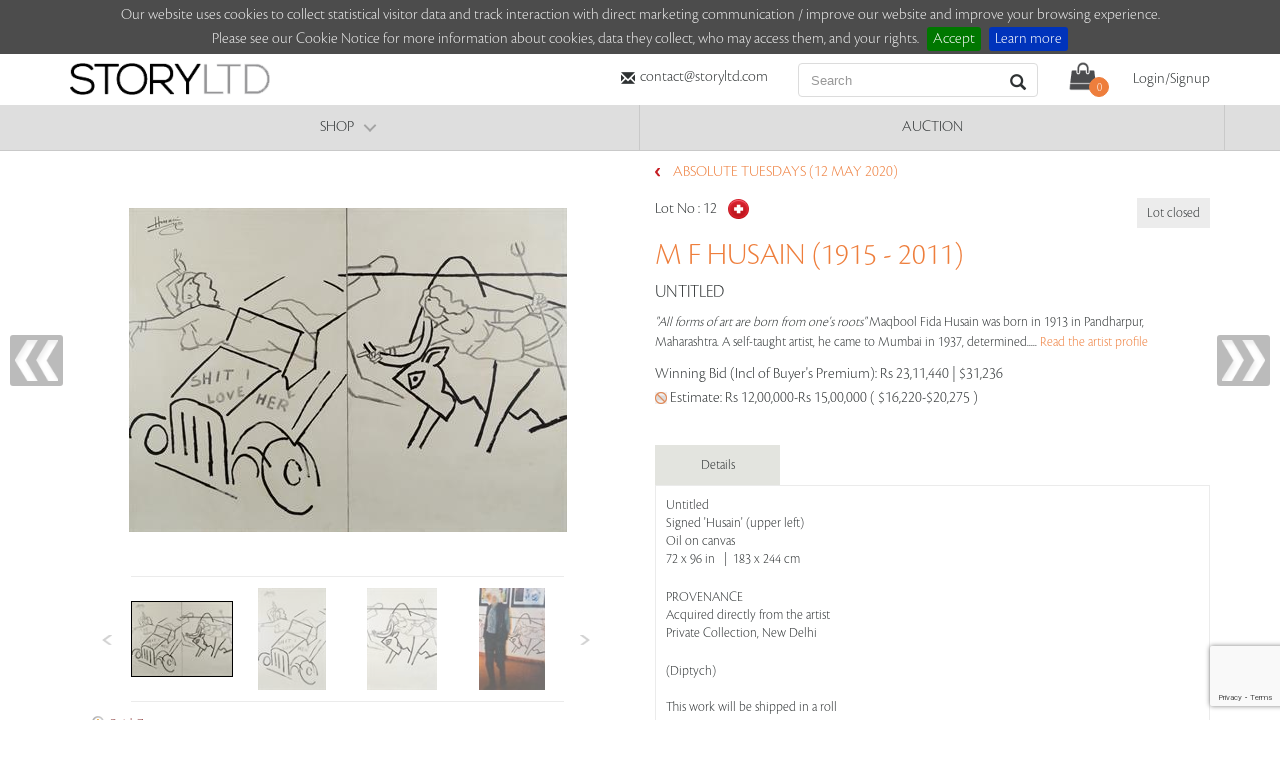

--- FILE ---
content_type: text/html; charset=utf-8
request_url: https://www.storyltd.com/auction/item.aspx?eid=4227&lotno=12
body_size: 55329
content:


<!DOCTYPE html>
<html xmlns:fb="http://ogp.me/ns/fb#" lang="en" xml:lang="en">
<head prefix="og: http://ogp.me/ns# fb: http://ogp.me/ns/fb# storyltd: http://ogp.me/ns/fb/storyltd# collection: http://ogp.me/ns/collection#"><script type="text/javascript">(function(w,d,s,l,i){w[l]=w[l]||[];w[l].push({'gtm.start':new Date().getTime(),event:'gtm.js'});var f=d.getElementsByTagName(s)[0],j=d.createElement(s),dl=l!='dataLayer'?'&l='+l:'';j.async=true;j.src='https://www.googletagmanager.com/gtm.js?id='+i+dl;f.parentNode.insertBefore(j,f);})(window,document,'script','dataLayer','GTM-5H8BGRT');</script>
    <!--[if IE]>
        <SCRIPT type=text/javascript src="https://mediacloud.saffronart.com/ie/html5.js"></SCRIPT>
        <![endif]-->
    <title>
	M F HUSAIN - Untitled @  | StoryLTD
</title><meta http-equiv="Content-Type" content="text/html; charset=UTF-8" /><meta http-equiv="X-UA-Compatible" content="IE=edge" /><meta name="viewport" content="width=device-width, initial-scale=1.0, maximum-scale=1.0, user-scalable=no" /><link rel="icon" type="image/png" href="//d1drtiiz13sc9k.cloudfront.net/Resource/the_story/images/favicon.png" /><meta name="description" content="An online art gallery offering the best range of indian art online. Choose to buy from paintings, prints, artworks and more by renowned artists." /><meta name="keywords" content="buy art online, online art gallery, buy indian art, buy indian art online, buy art online india, art online india" /><meta name="author" content="Saffronart" /><link id="css10" rel="stylesheet" type="text/css" href="https://www.storyltd.com/cssnew/bootstrap.min.css?v17.54" /><link id="css1" rel="stylesheet" type="text/css" href="https://www.storyltd.com/css/style.css?v17.54" /><link id="css2" rel="stylesheet" type="text/css" media="screen, projection" href="https://www.storyltd.com/css/menu.css?v17.54" /><link id="css3" rel="stylesheet" type="text/css" media="screen" href="https://www.storyltd.com/css/screen.css?v17.54" /><link id="css4" rel="stylesheet" type="text/css" /><link id="css5" rel="stylesheet" type="text/css" href="https://www.storyltd.com/css/newsletterpopup/newsletter.css?v17.54" /><link id="css6" rel="stylesheet" type="text/css" href="https://www.storyltd.com/css/homepage/homepagev1.css?v17.54" /><link id="css7" rel="stylesheet" type="text/css" href="https://www.storyltd.com/cssnew/loginsignupmodal.css?v17.54" /><link id="css8" rel="stylesheet" type="text/css" href="https://www.storyltd.com/cssnew/custom-styles.css?v17.54" /><link id="css9" rel="stylesheet" type="text/css" href="https://www.storyltd.com/cssnew/menu-style.css?v17.54" />
    <script src="//d1drtiiz13sc9k.cloudfront.net/Resource/Scripts/jquery-1.10.1.min.js"
        type="text/javascript"></script>
    <script src="//d1drtiiz13sc9k.cloudfront.net/Resource/Scripts/jquery-migrate-1.2.1.min.js"
        type="text/javascript"></script>



<link rel="stylesheet" type="text/css" href="/css/jquery.cookiebar.css" />
<script type="text/javascript" src="/js/jquery.min.js"></script>
<script type="text/javascript" src="/js/jquery.cookiebar.js"></script> 

<script type="text/javascript">
			$(document).ready(function(){
				$.cookieBar({
					policyButton:true,
					policyURL: '/CookieNotice.aspx/',
				});
			});
</script>

<script type="text/javascript" src="https://unpkg.com/sweetalert/dist/sweetalert.min.js"></script>

     <style type="text/css">
         .swal-button {
            background-color:  #FFA000 !important;
        }
     </style>

<meta property="fb:app_id" content="462829477135591" /><meta property="og:type" content="storyltd:lot" /><meta property="og:url" content="/auction/item.aspx?eid=4227" /><meta property="og:title" content="M F HUSAIN - Untitled" /><meta property="og:image" content="https://mediacloud.saffronart.com/mercen/prodreports/2020/3/27/b9437e76-7f0a-4d81-a7f8-9e3ada6e8947_1_big.jpg" /><meta property="og:description" content="M F HUSAIN - Untitled - Oil on canvas 72 x 96.1 in 183 x 244 cm - Oil on canvas" /><meta name="description" content="M F HUSAIN - Untitled - Oil on canvas 72 x 96.1 in 183 x 244 cm - Oil on canvas" /><script src="https://www.storyltd.com/js/easySlider1.7.js?v13.54" type="text/javascript"></script><link href="https://www.storyltd.com/Resource/fancybox/jquery.fancybox.css?v17.54" rel="Stylesheet" type="text/css"></link><script src="https://www.storyltd.com/Resource/fancybox/jquery.fancybox.pack.js?v13.54"></script><script src="https://www.storyltd.com/js/utils/utils.js?v13.54"></script><script src="https://www.storyltd.com/jsnew/menu.js?v13.54" type="text/javascript"></script><script src="https://www.storyltd.com/jsnew/bootstrap.min.js?v13.54" type="text/javascript"></script><script src="https://www.storyltd.com/jsnew/jquery.mobile.custom.min.js?v13.54" type="text/javascript"></script></head>

<body>


    <!-- Google Tag Manager (noscript) -->
    <noscript>
        <iframe src="https://www.googletagmanager.com/ns.html?id=GTM-5H8BGRT"
            height="0" width="0" style="display: none; visibility: hidden"></iframe>
    </noscript>
    <!-- End Google Tag Manager (noscript) -->
    <script type="text/javascript" src="https://www.storyltd.com/js/jquery.lazyload.min.js?v13.54">
    </script>
    <script type="text/javascript">
        var isStupidBrowser = false;
    </script>
    <!--[if lt IE 9]>
        <script type="text/javascript">
            isStupidBrowser = true;
        </script>
    <![endif]-->
    <form method="post" action="./item.aspx?eid=4227&amp;lotno=12" onsubmit="javascript:return WebForm_OnSubmit();" id="form1">
<div class="aspNetHidden">
<input type="hidden" name="__EVENTTARGET" id="__EVENTTARGET" value="" />
<input type="hidden" name="__EVENTARGUMENT" id="__EVENTARGUMENT" value="" />
<input type="hidden" name="__VIEWSTATE" id="__VIEWSTATE" value="/wEPDwUKLTc0OTQ4NzgzNw8WAh4TVmFsaWRhdGVSZXF1ZXN0TW9kZQIBFgJmD2QWBGYPFgIeBnByZWZpeAV/[base64]/[base64]/[base64]/HDe+z2iiBLMt9lqps=" />
</div>

<script type="text/javascript">
//<![CDATA[
var theForm = document.forms['form1'];
if (!theForm) {
    theForm = document.form1;
}
function __doPostBack(eventTarget, eventArgument) {
    if (!theForm.onsubmit || (theForm.onsubmit() != false)) {
        theForm.__EVENTTARGET.value = eventTarget;
        theForm.__EVENTARGUMENT.value = eventArgument;
        theForm.submit();
    }
}
//]]>
</script>


<script src="/WebResource.axd?d=2V1BQVjpwxP26ixTjOskrhd5We36BtxaxlB-jV2wVPc16tdob-EJ-jq09RLFcYSjcJxuR6MGDsstE2YfnhDT9WZfY-c1&amp;t=638628063619783110" type="text/javascript"></script>


<script src="/ScriptResource.axd?d=m7OmHAzDTtU1M-AwsgKAHDNXzCPei9MRl7uFFSUeD0t6IszCGAuyjnZCwtgu2WBBzi5feIpio2JauZnFj7zX50eg4rXXl0z-bcxNaNAuDwj7O_Ge_La4hhed6ngND5iBB-vn14x2n_QAVxIfL0OCnEx3CQA1&amp;t=ffffffffc7a8e318" type="text/javascript"></script>
<script src="/ScriptResource.axd?d=EkfAU3SxQ0q3Z60yzzqUycp4tMhJyP6G2-ewyVHHkOALKVVCNYDsMGkuAdfdOpSeLKtRb6lYIvhzYXERCyY6ojTw3uUp-4mg6RT4-PGrYOAIvtBQlQe7LoDR1pj3qtzdPoXBpg01HEhpjrbE1t9DzzsWzUyU_M9hnB1DY4q7HUWmsVHe0&amp;t=2a9d95e3" type="text/javascript"></script>
<script type="text/javascript">
//<![CDATA[
if (typeof(Sys) === 'undefined') throw new Error('ASP.NET Ajax client-side framework failed to load.');
//]]>
</script>

<script src="/ScriptResource.axd?d=jTRsz1vnF41I7t6_u2fqUliEdX2bvqsyIEwZHcF-Dz4Yz1takaxjabkPhxzG_RTR9uTAwcJeoJhalSs4zHowbsX_LiixEhqPzaK51xset6PoRvl0ST9xBc_MuUNax9_u4ahshGi1_TcuQjqUphq4B287zngZdt_efzil6sXIKW6ZbJhZ0&amp;t=2a9d95e3" type="text/javascript"></script>
<script type="text/javascript">
//<![CDATA[
function WebForm_OnSubmit() {
if (typeof(ValidatorOnSubmit) == "function" && ValidatorOnSubmit() == false) return false;
return true;
}
//]]>
</script>

<div class="aspNetHidden">

	<input type="hidden" name="__VIEWSTATEGENERATOR" id="__VIEWSTATEGENERATOR" value="1ECBE810" />
</div>
    <script type="text/javascript">
//<![CDATA[
Sys.WebForms.PageRequestManager._initialize('ctl00$MasterScriptManager', 'form1', ['tctl00$top_navigation$auth_control$login_update_panel','top_navigation_auth_control_login_update_panel','tctl00$top_navigation$auth_control$forgot_password_updatepanel','top_navigation_auth_control_forgot_password_updatepanel','tctl00$top_navigation$auth_control$recover_username_panel','top_navigation_auth_control_recover_username_panel','tctl00$top_navigation$auth_control$BBUPdatePanel','top_navigation_auth_control_BBUPdatePanel','tctl00$top_navigation$subscribe_box','top_navigation_subscribe_box','tctl00$footer$subscribe_panel','footer_subscribe_panel'], ['ctl00$top_navigation$auth_control$login_button','top_navigation_auth_control_login_button','ctl00$top_navigation$auth_control$recover_password_button','top_navigation_auth_control_recover_password_button','ctl00$top_navigation$auth_control$recover_username_button','top_navigation_auth_control_recover_username_button','ctl00$top_navigation$auth_control$CreateUser_Button','top_navigation_auth_control_CreateUser_Button','ctl00$top_navigation$subscribe_button','top_navigation_subscribe_button','ctl00$footer$subscribe_submit','footer_subscribe_submit'], [], 90, 'ctl00');
//]]>
</script>

    
<script src="//d1drtiiz13sc9k.cloudfront.net/Resource/Scripts/jquery.hoverIntent.js"
    type="text/javascript"></script>
<script type="text/javascript">
    //Check for textbox is blank or not
    $(function () {
        $('#awsbtnGo').click(function () {
            var txt = $('#awsSearchQuery');
            if (txt.val() != null && txt.val() != '') {
                //                       alert('you entered text ' + txt.val())  
                console.log('awsSearchQueryText');
                //return true;
            } else {
                txt.css("background-color", "#ebebeb");
                console.log('awsSearchQueryTextelse');
                return false;
            }

            $("#awsbtnGo")[0].click();
            //__doPostBack('ucnavigationnew$awsbtnGo', '');
            return true;
        })
    });

    function awsbtnGoClient_Click() {
        var txt = $('#awsSearchQuery');
        if (txt.val() != null && txt.val() != '') {
            //                       alert('you entered text ' + txt.val())  
            console.log('awsSearchQueryText');
            return true;
        } else {
            txt.css("background-color", "#ebebeb");
            console.log('awsSearchQueryTextelse');
            return false;
        }
        return true;
    }


    function getResultsForSearch() {
        var txt = $('#awsSearchQuery');
        if (txt.val() != null && txt.val() != '') {
            //                       alert('you entered text ' + txt.val())  
            //                       console.log('awsSearchQueryText');
        } else {
            txt.css("background-color", "#ebebeb");
            return false;
        }
    }

</script>
<script type="text/javascript">
    $(document).ready(function () {
        $(".popup_frame").hide();

        $(".dropdown-m").click(function () {
            $(".storyltd-menu-container").removeClass("menu-blocker");
        });
    });



    ////        $(document).ready(function() {
    ////        

    ////    });
</script>
<script type="text/javascript" src="https://www.storyltd.com/js/jquery.cycle.all.min.js?v13.54"></script>
<script type="text/javascript" src="https://www.storyltd.com/js/slider_functions.js?v13.54"></script>
<div class="clear" style="clear: both; height: 1px;">
</div>
<script type="text/javascript">
    function openAuthenticator() {
        ////$('#floating_subscribe_new').hide('fast');
        $('#loginSignupModal').modal('show');
        //$("#authenticator").show('fast');
        setAuthenticatorPosition()
        return false;
    }

    //    $(".authenticator_trigger a").click(function (event) {
    //        console.log('fir main yaha');
    //        //        event.preventDefault();
    //        //        setReturnAction('open-shopping-bag')
    //        //        $("#authenticator").show('fast');
    //        //        setAuthenticatorPosition()
    //    });
</script>

<script type="text/javascript">
    function setCookie(c_name, value, exdays, path) {
        var exdate = new Date();
        exdate.setDate(exdate.getDate() + exdays);
        var c_value;
        if (path != null && path != '') {
            c_value = escape(value) + ((exdays == null) ? "" : "; expires=" + exdate.toUTCString()) + "; path=" + path;
        } else {
            c_value = escape(value) + ((exdays == null) ? "" : "; expires=" + exdate.toUTCString());
        }
        document.cookie = c_name + "=" + c_value;
    }
    function getCookie(c_name) {
        var i, x, y, ARRcookies = document.cookie.split(";"); for (i = 0; i < ARRcookies.length; i++) { x = ARRcookies[i].substr(0, ARRcookies[i].indexOf("=")); y = ARRcookies[i].substr(ARRcookies[i].indexOf("=") + 1); x = x.replace(/^\s+|\s+$/g, ""); if (x == c_name) { return unescape(y); } }
    }
    function deleteCookie(c_name, path) {
        if (path != null && path != '') {
            document.cookie = c_name + '=; expires=Thu, 01 Jan 1970 00:00:01 GMT;' + "path=" + path; ;
        }
        else {
            document.cookie = c_name + '=; expires=Thu, 01 Jan 1970 00:00:01 GMT;';
        }
    }

    function setAuthenticatorPosition() {
        $('.popup').css('top', $(window).scrollTop())
    }
</script>
<script type="application/ld+json">
        {
           "@context": "http://schema.org",
           "@type": "WebSite",
           "url": "https://www.storyltd.com/",
           "potentialAction": {
             "@type": "SearchAction",
             "target": "https://www.storyltd.com/SearchResults.aspx?sq={search_term_string}",
             "query-input": "required name=search_term_string"
           }
        }
</script>
<!-- script for facebook open graph api -->
<div id="fb-root">
</div>

<script type="text/javascript">
    function updateCartCount(no) {
        $("#top_navigation_cartCount").html(no + "");
        $(".subscribeBox.popup").hide();
    }
</script>




<div class="navbar navbar-default navbar-static-top" role="navigation">
    <div class="container">
        <div class="navbar-header">
            <button type="button" class="navbar-toggle" data-toggle="collapse" data-target=".navbar-collapse">
                <span class="sr-only">Toggle navigation</span> <span class="icon-bar"></span><span
                    class="icon-bar"></span><span class="icon-bar"></span>
            </button>
            <a class="cd-nav-trigger" href="#cd-primary-nav"><span></span></a><a class="navbar-brand"
                href="https://www.storyltd.com" id="storyltd_logo">
                <img src="https://www.storyltd.com/imgnew/logo.png"
                    alt="StoryLTD" title="StoryLTD" /></a>
        </div>
        <div class="collapse navbar-collapse">
            <ul class="nav navbar-nav navbar-right custom-nav">
                <li>
                    <div class="storyltd-contact-header">
                        <i class="glyphicon glyphicon-envelope"></i><a href="/cdn-cgi/l/email-protection#60030f0e140103142013140f12190c14044e030f0d"><span class="__cf_email__" data-cfemail="71121e1f051012053102051e03081d05155f121e1c">[email&#160;protected]</span></a><br />
                        <i class="glyphicon glyphicon-earphone" style="display: none"></i><a href="tel:+918080019459"
                            style="display: none">+91 80800 19459</a>
                    </div>
                </li>
                <li>
                    <div class="prelative new-search-blk">
                        <input name="ctl00$top_navigation$awsSearchQuery" type="text" id="awsSearchQuery" placeholder="Search" class="form-control LoNotSensitive" />
                        <a id="awsbtnGo" href="javascript:__doPostBack(&#39;ctl00$top_navigation$awsbtnGo&#39;,&#39;&#39;)">
                            <i class="glyphicon glyphicon-search new-search-icon"></i>
                        </a>
                    </div>
                </li>
                <li>
                    <div class="prelative ms-cart">
                        <a href="https://www.storyltd.com/ShoppingCart/OfflineShoppingCartView.aspx" id="top_navigation_bag_icon" class="cartNoti" title="shopping bag">
                            <img src="https://www.storyltd.com/imgnew/ic_shopping_cart.png"
                                alt="Cart" title="Cart" class="cart" /><i id="top_navigation_cartCount" class="cart-total-items">0</i></a></div>
                </li>
                
                
                <li class="lh44">
                    <div class="authenticator_trigger">
                        
                        <a href="#" data-toggle="modal" data-target="#loginSignupModal">Login/Signup</a>
                        
                    </div>
                </li>
                
            </ul>
        </div>
    </div>
</div>
<div class="modal fade" id="loginSignupModal" tabindex="-1" role="dialog" aria-labelledby="loginSignupModalLabel">
    
<div class="authenticator">

    

    <script data-cfasync="false" src="/cdn-cgi/scripts/5c5dd728/cloudflare-static/email-decode.min.js"></script><script type="text/javascript" src="https://www.google.com/recaptcha/api.js?render=6Lddy_MUAAAAAMpxYfWwVrefongmHE9OoLuV-M1S"></script>
    <script type="text/javascript">

        function createcapcha() {
            grecaptcha.ready(function () {
                grecaptcha.execute('6Lddy_MUAAAAAMpxYfWwVrefongmHE9OoLuV-M1S', { action: 'signup' }).then(function (token) {
                    //alert(token);
                    document.getElementById('top_navigation_auth_control_hndToken').value = token;
                });
            });
        }
    </script>

    

    <script language="javascript" type="text/javascript">
        var API_URL = 'https://www.storyltd.com';
        var authToken = localStorage.getItem("authToken");

        function refreshPage() {
            try {
                location.reload();
            }
            catch (e) {
                window.location.href = window.location.href;
            }
            deleteCookie('showtcsnoticecookie', '/');
        }

        function loginDone(action) {
            if (action == '' || action == null)
                refreshPage();
            else
                window.location.href = action;
        }

        function registerCallbackFunction(funcdetails) {
            //            var now = new Date();
            //            var time = now.getTime();
            //            time += 30 * 1000;
            //            now.setTime(time);
            //            document.cookie =
            //            'username=' + value +
            //            '; expires=' + now.toGMTString() +
            //            '; path=/';
            setCookie('SLtdfunccallback', funcdetails, 1, '/');
            loginDone();
        }

        function checkuserallowedtobid(obj) {
            var vals = obj.split("|");
            var redirectPage = vals[1];
            var lotno = vals[2];
            var eventId = vals[3];

            if (redirectPage == 'itemdetailpage') {
                var query = '~/auction/item.aspx?eid=' + eventId + '&lotno=' + lotno;
                redirectPage = '&rurl=' + encodeURIComponent(query);
            }
            else {
                redirectPage = '&rurl=~/auction/auction.aspx?eid=' + eventId;
            }

            var urlBase = '/Service1.svc/';
            var lotDetailsAPI = urlBase + 'GetLotDetails/?type=3021&EventId=' + eventId + '&LotId=' + lotno;

            $.ajax({
                url: API_URL + lotDetailsAPI ,
                headers: {
                    'Authorization': "Bearer " + authToken
                },
                success: function (data) {
                    if (jQuery.inArray(data.UserStatus, [8, 9, 10]) != -1) {
                        window.location.replace('/preregistration/AddressPage.aspx?eid=' + eventId + redirectPage);
                        return false;
                    }
                    refreshPage();
                },
                error: function (xhr, status, error) {
                    console.error("API Error:", status, error);
                }
            });


        }



        function jsAcceptTnCValidation(oSrouce, args) {
            var myCheckBox = document.getElementById('top_navigation_auth_control_CreateUser_AcceptTermsCheckBox');
            if (!myCheckBox.checked) {
                args.IsValid = false;
                return;
            }
            else {
                args.IsValid = true;
            }

        }
        function UserNameEnabled() {

            var jk = document.getElementsByTagName('input');

            for (var i = 0; i < jk.length; i++) {
                var regdiv = jk[i].id;

                if (isUSerName == true) {

                    if (regdiv.indexOf('ctl00_Header1_registerLogin_CreateUserWizard1_CreateUserStepContainer_Createuser') != -1) {

                        jk[i].removeAttribute('disabled')
                    }
                }
                else {
                    if (regdiv.indexOf('ctl00_Header1_registerLogin_CreateUserWizard1_CreateUserStepContainer_Createuser') != -1) {

                        jk[i].setAttribute('disabled', 'disabled')
                    }
                }
            }
        }

        //        function Close() {
        //            HideSpan();
        //            HideDiv();
        //            document.getElementById('divtableReg').style.visibility = 'hidden'
        //            document.getElementById('divtableReg').style.display = 'none';
        //            CloseRegisterModelPopup();

        //        }


        var txtUserName;
        var txtEmail;
        var txtPassword;
        var txtconfirmPassword;
        var txtfirstName;
        var txtlastName;
        var txtcity;
        var checkTerm;
        var listcountry;
        var reqvalUsername;
        var userNameSpan;
        var isUSerName = new Boolean(true);
        var isEmail = new Boolean(true);





        function OnCheckUserName(unavailable) {

            if (txtUserName.value.length >= 6) {

                valUserName.innerHTML = "";
                if (unavailable == true) {

                    //userNameSpan.style.color = "Red";
                    //userNameSpan.style.FontNames = 'Arial';
                    //userNameSpan.style.FontBold = "False";
                    //userNameSpan.style.FontSize = "9pt";

                    //userNameSpan.innerHTML = "Login id Already Exist";
                    isUSerName = false;
                    UserNameEnabled();
                    SetEnd(txtUserName.value);

                }
                else if (unavailable != true) {

                    //                    userNameSpan.style.color = "#006400";
                    //                    userNameSpan.style.FontNames = 'Arial';
                    //                    userNameSpan.style.FontBold = "true";
                    //                    userNameSpan.style.FontSize = "9pt";
                    //                    userNameSpan.innerHTML = "Login id is Available";

                    isUSerName = true;
                    UserNameEnabled();
                }
            }
        }

        function SetEnd(TB) {
            if (TB.createTextRange) {

                var FieldRange = TB.createTextRange();
                FieldRange.moveStart('character', TB.value.length);
                FieldRange.collapse();
                FieldRange.select();
            }
        }

        function empty_control() {
            txtClearUserName.value = "";
            txCleartEmail.value = "";
            txtcountry.selectedIndex = 0;
            //checkAccept.checked = false;


        }

        function CloseInputValues() {
            txtUserName.value = "";
            txtEmail.value = "";
            txtPassword.value = "";
            txtcity.value = "";
            txtconfirmPassword.value = "";
            txtfirstName.value = "";
            txtlastName.value = "";
            //        checkTerm.checked = false;
            listcountry.selectedIndex = 0;
        }

        function HideSpan() {
            //            userNameSpan.innerHTML = "";

        }

        function EnableButton() {
            var jk = document.getElementsByTagName('input');
            for (var i = 0; i < jk.length; i++) {
                var regdiv = jk[i].id;
                if (regdiv.indexOf('ctl00_ContentPlaceHolder1_Register_CreateUserWizard1___CustomNav0_StepNextButtonButton') != -1) {
                    alert(jk[i].style.visibility);
                    jk[i].setAttribute('disabled', 'disabled')
                    jk[i].style.visibility = 'hidden';

                }
            }
        }

        function Page_ClientValidateReset() {
            if (typeof (Page_Validators) != "undefined") {
                for (var i = 0; i < Page_Validators.length; i++) {
                    var validator = Page_Validators[i];
                    validator.isvalid = true;
                    ValidatorUpdateDisplay(validator);
                }
            }
        } 


    
    </script>
    <div class="modal-dialog custom-modal" role="document" id="authenticator">
        <div class="overlay">
        </div>
        <div class="modal-content">
            <button type="button" class="close" data-dismiss="modal" aria-label="Close">
                <span aria-hidden="true">&times;</span></button>
            <div>
                <ul class="nav nav-tabs custom-nav-tabs" role="tablist">
                    <li role="presentation" class="active" style="width:100%;font-weight:bold;border-bottom:0px;"><a href="#login" aria-controls="login" role="tab"
                        data-toggle="tab" class="login-sep" style="border-bottom:0px;">Login</a></li>
                    
                </ul>
                <div class="tab-content">
                    <div role="tabpanel" class="tab-pane fade in active" id="login">
                        <div>
                            <div id="top_navigation_auth_control_login_update_panel">
	
                                    <fieldset>
                                        <div class="result_message">
                                            
                                        </div>
                                        <div class="form-group">
                                            <h4 class="text-uppercase orange" style="margin: 0 0 10px 0;">
                                                Login</h4>
                                            <p>
                                                Login using StoryLTD or Saffronart</p>
                                        </div>
                                        <div class="form-group">
                                            <label for="username_input" class="hide">
                                                Login ID</label>
                                            <input name="ctl00$top_navigation$auth_control$username_input" type="text" id="top_navigation_auth_control_username_input" class="field logintxt sl-form-control LoNotSensitive" placeholder="Enter Login ID" onblur="logcall(this)" />
                                            <span id="top_navigation_auth_control_username_required" class="validator_error sl-error-msg" style="display:none;">You must enter a username!</span>
                                        </div>
                                        <div class="form-group">
                                            <label for="password_input" class="hide">
                                                Password</label>
                                            <input name="ctl00$top_navigation$auth_control$password_input" type="password" id="top_navigation_auth_control_password_input" class="field logintxt sl-form-control" placeholder="Enter your password" />
                                            <span id="top_navigation_auth_control_password_required" class="validator_error sl-error-msg" style="display:none;">You must enter a password!</span>
                                        </div>
                                        <div class="form-group">
                                            <input name="ctl00$top_navigation$auth_control$return_action" type="hidden" id="top_navigation_auth_control_return_action" />
                                            <input name="ctl00$top_navigation$auth_control$return_quantity" type="hidden" id="top_navigation_auth_control_return_quantity" value="1" />
                                            <input type="submit" name="ctl00$top_navigation$auth_control$login_button" value="Sign In" onclick="javascript:WebForm_DoPostBackWithOptions(new WebForm_PostBackOptions(&quot;ctl00$top_navigation$auth_control$login_button&quot;, &quot;&quot;, true, &quot;login_group&quot;, &quot;&quot;, false, false))" id="top_navigation_auth_control_login_button" class="btn btn-orange" />
                                            <a id="top_navigation_auth_control_HyperLink1" href="/SignUp.aspx" style="padding-left:20px;">New user? Click here to Sign Up</a>
                                            
                                        </div>
                                    </fieldset>
                                
</div>
                        </div>
                        <div>
                           
                            
                            <a id="top_navigation_auth_control_hypl" href="/ForgotMyPassword.aspx">Problems logging in? Reset Your password.</a>
                            <div class="slide mt10" style ="display:none">
                                <div class="block">
                                    <div id="top_navigation_auth_control_forgot_password_updatepanel">
	
                                            <fieldset>
                                                <h4>
                                                    Forgot your password?</h4>
                                                <p class="help-block">
                                                    Enter your username and email to recieve your password</p>
                                                <label class="result_message">
                                                    
                                                </label>
                                                <div class="form-group">
                                                    <label for="password_recovery_username_input" class="hide">
                                                        Your username</label>
                                                    <input name="ctl00$top_navigation$auth_control$password_recovery_username_input" type="text" id="top_navigation_auth_control_password_recovery_username_input" class="field recoverpwd sl-form-control" placeholder="Enter your username" />
                                                    <span id="top_navigation_auth_control_password_recovery_username_validator" class="validator_error sl-error-msg" style="display:none;">You must enter a username!</span>
                                                </div>
                                                <div class="form-group">
                                                    <label for="password_recovery_email_input" class="hide">
                                                        Your Email</label>
                                                    <input name="ctl00$top_navigation$auth_control$password_recovery_email_input" type="text" id="top_navigation_auth_control_password_recovery_email_input" class="field recoverpwd sl-form-control" placeholder="Enter your email address" />
                                                    <span id="top_navigation_auth_control_RequiredFieldValidator2" class="validator_error sl-error-msg" style="display:none;">You must enter an email!</span>
                                                </div>
                                                <div class="form-group">
                                                    <input type="submit" name="ctl00$top_navigation$auth_control$recover_password_button" value="Go" onclick="javascript:WebForm_DoPostBackWithOptions(new WebForm_PostBackOptions(&quot;ctl00$top_navigation$auth_control$recover_password_button&quot;, &quot;&quot;, true, &quot;recovery_group&quot;, &quot;&quot;, false, false))" id="top_navigation_auth_control_recover_password_button" class="btn btn-orange" />
                                                    
                                                </div>
                                            </fieldset>
                                        
</div>
                                </div>
                                <div class="block">
                                    <div id="top_navigation_auth_control_recover_username_panel">
	
                                            <fieldset>
                                                <h4>
                                                    Forgot your username?</h4>
                                                <p class="help-block">
                                                    Enter your email to recieve your username</p>
                                                <label class="result_message">
                                                    
                                                </label>
                                                <div class="form-group">
                                                    <label for="recover_username_email_input" class="hide">
                                                        Your Email</label>
                                                    <input name="ctl00$top_navigation$auth_control$recover_username_email_input" type="text" id="recover_username_email_input" class="field recoverusr sl-form-control" placeholder="Enter your email address" />
                                                    <span id="top_navigation_auth_control_recover_username_email_validator" class="validator_error sl-error-msg" style="display:none;">You must enter a valid email id!</span>
                                                </div>
                                                <div class="form-group">
                                                    
                                                    <input type="submit" name="ctl00$top_navigation$auth_control$recover_username_button" value="Go" onclick="javascript:WebForm_DoPostBackWithOptions(new WebForm_PostBackOptions(&quot;ctl00$top_navigation$auth_control$recover_username_button&quot;, &quot;&quot;, true, &quot;recovery_group2&quot;, &quot;&quot;, false, false))" id="top_navigation_auth_control_recover_username_button" class="btn btn-orange" />
                                                </div>
                                            </fieldset>
                                        
</div>
                                </div>
                            </div>
                        </div>
                    </div>
                    <div role="tabpanel" class="tab-pane fade" id="signup">
                        <div>
                            <div id="top_navigation_auth_control_BBUPdatePanel">
	
                                    <fieldset>
                                        <h4 style="margin: 0 0 10px 0;" class="text-uppercase orange">
                                            Sign Up</h4>
                                        <div class="sign_up newUserSignUp">
                                            <div class="result_message">
                                                <span id="top_navigation_auth_control_ErrorMessage1"></span>
                                            </div>
                                            <div class="row">
                                                
                                                <div class="col-lg-6 col-md-6 col-sm-6 col-xs-12">
                                                    <div class="form-group">
                                                        <label for="recover_username_email_input" class="hide">
                                                            E-mail*</label>
                                                        <input name="ctl00$top_navigation$auth_control$CreateUser_Email" type="text" id="top_navigation_auth_control_CreateUser_Email" tabindex="2" class="field register sl-form-control LoNotSensitive" placeholder="Enter your email address" onblur="CheckEmail();" />
                                                        <span id="top_navigation_auth_control_EmailRequired" title="E-mail is required." class="validator_error sl-error-msg" style="display:none;">E-mail is required.</span>
                                                        <span id="top_navigation_auth_control_EmailRegExp" title="Enter a valid email address" class="validator_error sl-error-msg" style="display:none;">Enter a valid email address</span>
                                                        <span id="EmailSpan" style="font-size: 10pt; font-family: Cronos-Pro-Light, sans-serif"></span>
                                                    </div>
                                                </div>
                                                 <div class="col-lg-6 col-md-6 col-sm-6 col-xs-12">
                                                      <div class="form-group">
                                                          <span style="font-weight:bold;color:#e57a3a">Email will be your Login Id</span>
                                                      </div>
                                                 </div>
                                            </div>
                                            <div class="row">
                                                <div class="col-lg-6 col-md-6 col-sm-6 col-xs-12">
                                                    <div class="form-group">
                                                        <label for="recover_username_email_input" class="hide">
                                                            Password*</label>
                                                        <input name="ctl00$top_navigation$auth_control$CreateUser_Password" type="password" id="top_navigation_auth_control_CreateUser_Password" tabindex="3" class="field register sl-form-control" placeholder="Enter password" />
                                                        <span id="top_navigation_auth_control_PasswordRequired" title="Password is required." class="validator_error sl-error-msg" style="display:none;">Password is required.</span>
                                                        <span id="top_navigation_auth_control_RegularExpressionValidator1" title="6 characters minimum" class="validator_error sl-error-msg" style="display:none;">Your password must have at least 6 characters.</span>
                                                    </div>
                                                </div>
                                                <div class="col-lg-6 col-md-6 col-sm-6 col-xs-12">
                                                    <div class="form-group">
                                                        <label for="recover_username_email_input" class="hide">
                                                            Re-enter password*</label>
                                                        <input name="ctl00$top_navigation$auth_control$CreateUser_ConfirmPassword" type="password" id="top_navigation_auth_control_CreateUser_ConfirmPassword" tabindex="4" class="field register sl-form-control" placeholder="Re-enter password" />
                                                        <span id="top_navigation_auth_control_ConfirmPasswordRequired" title="Password is required." class="validator_error sl-error-msg" style="display:none;">Confirm Password is required.</span>
                                                        <span id="top_navigation_auth_control_PasswordCompare" class="validator_error sl-error-msg" style="display:none;">Password must match.</span>
                                                    </div>
                                                </div>
                                            </div>
                                            <div class="row">
                                                <div class="col-lg-6 col-md-6 col-sm-6 col-xs-12">
                                                    <div class="form-group">
                                                        <label for="recover_username_email_input" class="hide">
                                                            First Name*</label>
                                                        <input name="ctl00$top_navigation$auth_control$CreateUser_FirstName" type="text" id="top_navigation_auth_control_CreateUser_FirstName" tabindex="5" class="field register sl-form-control" placeholder="Enter your first name" />
                                                        <span id="top_navigation_auth_control_RequiredFieldValidator1" class="validator_error sl-error-msg" style="display:none;">FirstName is required.</span>
                                                        <span id="top_navigation_auth_control_RegularExpressionValidator2" title="Invalid value" class="validator_error sl-error-msg" style="display:none;">Invalid value</span>
                                                    </div>
                                                </div>
                                                <div class="col-lg-6 col-md-6 col-sm-6 col-xs-12">
                                                    <div class="form-group">
                                                        <label for="recover_username_email_input" class="hide">
                                                            Last Name*</label>
                                                        <input name="ctl00$top_navigation$auth_control$CreateUser_LastName" type="text" id="top_navigation_auth_control_CreateUser_LastName" tabindex="6" class="field register sl-form-control" placeholder="Enter your last name" />
                                                        <span id="top_navigation_auth_control_RequiredFieldValidator21" title="LastName is required." class="validator_error sl-error-msg" style="display:none;">LastName is required.</span>
                                                        <span id="top_navigation_auth_control_RegularExpressionValidator3" class="validator_error sl-error-msg" style="display:none;">Invalid value</span>
                                                    </div>
                                                </div>
                                            </div>
                                            <div class="row">
                                                <div class="col-lg-6 col-md-6 col-sm-6 col-xs-12">
                                                    <div class="form-group">
                                                        <label for="recover_username_email_input" class="hide">
                                                            Country*</label>
                                                        <select name="ctl00$top_navigation$auth_control$CreateUser_Country" id="top_navigation_auth_control_CreateUser_Country" tabindex="7" class="field register sl-form-control">
		<option value="">Select...</option>
		<option value="3">Albania</option>
		<option value="4">Algeria</option>
		<option value="5">American Samoa</option>
		<option value="6">Andorra</option>
		<option value="7">Angola</option>
		<option value="8">Anguilla</option>
		<option value="9">Antarctica</option>
		<option value="10">Antigua and Barbuda</option>
		<option value="11">Argentina</option>
		<option value="12">Armenia</option>
		<option value="13">Aruba</option>
		<option value="14">Australia</option>
		<option value="15">Austria</option>
		<option value="16">Azerbaijan</option>
		<option value="17">Bahamas</option>
		<option value="18">Bahrain</option>
		<option value="19">Bangladesh</option>
		<option value="20">Barbados</option>
		<option value="22">Belgium</option>
		<option value="23">Belize</option>
		<option value="24">Benin</option>
		<option value="25">Bermuda</option>
		<option value="26">Bhutan</option>
		<option value="27">Bolivia</option>
		<option value="222">bonaire</option>
		<option value="29">Botswana</option>
		<option value="30">Brazil</option>
		<option value="208">British Virgin Islands</option>
		<option value="31">Brunei</option>
		<option value="32">Bulgaria</option>
		<option value="33">Burkina Faso</option>
		<option value="35">Cambodia</option>
		<option value="36">Cameroon</option>
		<option value="37">Canada</option>
		<option value="241">Canary Islands, The</option>
		<option value="38">Cape Verde</option>
		<option value="39">Cayman Islands</option>
		<option value="41">Chad</option>
		<option value="42">Chile</option>
		<option value="43">China</option>
		<option value="44">Colombia</option>
		<option value="45">Comoros</option>
		<option value="47">Cook Islands</option>
		<option value="48">Costa Rica</option>
		<option value="49">Croatia</option>
		<option value="223">cura&#231;ao</option>
		<option value="51">Cyprus</option>
		<option value="52">Czech Republic</option>
		<option value="53">Denmark</option>
		<option value="54">Djibouti</option>
		<option value="55">Dominica</option>
		<option value="56">Dominican Republic</option>
		<option value="57">East Timor</option>
		<option value="58">Ecuador</option>
		<option value="59">Egypt</option>
		<option value="60">El Salvador</option>
		<option value="61">Equatorial Guinea</option>
		<option value="62">Eritrea</option>
		<option value="63">Estonia</option>
		<option value="64">Ethiopia</option>
		<option value="65">Falkland Islands</option>
		<option value="66">Faroe Islands</option>
		<option value="67">Fiji</option>
		<option value="68">Finland</option>
		<option value="69">France</option>
		<option value="70">French Guiana</option>
		<option value="212">French Polynesia</option>
		<option value="211">French Southern Territories</option>
		<option value="71">Gabon</option>
		<option value="72">Gambia</option>
		<option value="73">Georgia</option>
		<option value="74">Germany</option>
		<option value="75">Ghana</option>
		<option value="76">Gibraltar</option>
		<option value="77">Greece</option>
		<option value="78">Greenland</option>
		<option value="79">Grenada</option>
		<option value="80">Guadeloupe</option>
		<option value="81">Guam</option>
		<option value="82">Guatemala</option>
		<option value="240">Guernsey</option>
		<option value="85">Guyana</option>
		<option value="87">Honduras</option>
		<option value="88">Hong Kong</option>
		<option value="89">Hungary</option>
		<option value="90">Iceland</option>
		<option value="91">India</option>
		<option value="92">Indonesia</option>
		<option value="94">Ireland</option>
		<option value="95">Israel</option>
		<option value="96">Italy</option>
		<option value="232">Ivory Coast</option>
		<option value="97">Jamaica</option>
		<option value="98">Japan</option>
		<option value="217">Jersey</option>
		<option value="218">Johnson Island</option>
		<option value="99">Jordan</option>
		<option value="100">Kazakhstan</option>
		<option value="101">Kenya</option>
		<option value="102">Kiribati</option>
		<option value="104">Korea, South</option>
		<option value="105">Kuwait</option>
		<option value="106">Kyrgyzstan</option>
		<option value="107">Laos</option>
		<option value="108">Latvia</option>
		<option value="110">Lesotho</option>
		<option value="224">liberia</option>
		<option value="112">Liechtenstein</option>
		<option value="113">Lithuania</option>
		<option value="114">Luxembourg</option>
		<option value="115">Macau</option>
		<option value="116">Macedonia</option>
		<option value="117">Madagascar</option>
		<option value="118">Malawi</option>
		<option value="119">Malaysia</option>
		<option value="120">Maldives</option>
		<option value="122">Malta</option>
		<option value="123">Marshall Islands</option>
		<option value="131">Martinique</option>
		<option value="132">Mauritania</option>
		<option value="133">Mauritius</option>
		<option value="134">Mexico</option>
		<option value="233">Micronesia</option>
		<option value="136">Monaco</option>
		<option value="137">Mongolia</option>
		<option value="239">Montenegro</option>
		<option value="138">Montserrat</option>
		<option value="139">Morocco</option>
		<option value="140">Mozambique</option>
		<option value="142">Namibia</option>
		<option value="143">Nauru</option>
		<option value="144">Nepal</option>
		<option value="145">Netherlands</option>
		<option value="209">Netherlands Antilles</option>
		<option value="146">New Caledonia</option>
		<option value="147">New Zealand</option>
		<option value="149">Niger</option>
		<option value="150">Nigeria</option>
		<option value="151">Niue</option>
		<option value="152">Norway</option>
		<option value="153">Oman</option>
		<option value="154">Pakistan</option>
		<option value="234">Palau</option>
		<option value="235">Palestine Autthority</option>
		<option value="155">Panama</option>
		<option value="156">Papua New Guinea</option>
		<option value="157">Paraguay</option>
		<option value="158">Peru</option>
		<option value="159">Philippines</option>
		<option value="160">Poland</option>
		<option value="161">Portugal</option>
		<option value="162">Puerto Rico</option>
		<option value="163">Qatar</option>
		<option value="164">Reunion</option>
		<option value="165">Romania</option>
		<option value="167">Rwanda</option>
		<option value="236">Saipan</option>
		<option value="168">Samoa</option>
		<option value="169">Sao Tome and Principe</option>
		<option value="124">Saudi Arabia</option>
		<option value="207">Scotland (U.K.)</option>
		<option value="125">Senegal</option>
		<option value="237">Serbia</option>
		<option value="126">Seychelles</option>
		<option value="127">Sierra Leone</option>
		<option value="128">Singapore</option>
		<option value="129">Slovakia</option>
		<option value="130">Slovenia</option>
		<option value="219">Solomon Islands</option>
		<option value="171">South Africa</option>
		<option value="172">Spain</option>
		<option value="173">Sri Lanka</option>
		<option value="225">st. barthelemy</option>
		<option value="226">st. eustatius</option>
		<option value="227">st. kitts and nevis</option>
		<option value="228">st. lucia</option>
		<option value="229">st. maarten/st. martin</option>
		<option value="230">st. vincent</option>
		<option value="175">Suriname</option>
		<option value="215">Svalbard and Jan Mayen Islands</option>
		<option value="176">Swaziland</option>
		<option value="177">Sweden</option>
		<option value="178">Switzerland</option>
		<option value="180">Taiwan</option>
		<option value="181">Tajikistan</option>
		<option value="182">Tanzania</option>
		<option value="183">Thailand</option>
		<option value="184">Togo</option>
		<option value="220">Tokelau Islands</option>
		<option value="185">Tonga</option>
		<option value="186">Trinidad and Tobago</option>
		<option value="188">Turkey</option>
		<option value="189">Turkmenistan</option>
		<option value="190">Turks and Caicos Islands</option>
		<option value="191">Tuvalu</option>
		<option value="214">U.S. Minor Outlying Islands</option>
		<option value="202">U.S. Virgin Islands</option>
		<option value="192">Uganda</option>
		<option value="193">Ukraine</option>
		<option value="194">United Arab Emirates</option>
		<option value="195">United Kingdom</option>
		<option value="196">Uruguay</option>
		<option value="197">USA</option>
		<option value="198">Uzbekistan</option>
		<option value="199">Vanuatu</option>
		<option value="213">Vatican City</option>
		<option value="201">Vietnam</option>
		<option value="221">Wake Islands</option>
		<option value="238">Wallis and Futuna</option>
		<option value="204">Yugoslavia</option>
		<option value="216">Zaire</option>
		<option value="205">Zambia</option>

	</select>
                                                        <span id="top_navigation_auth_control_RequiredFieldValidator6" title="Country is required." class="validator_error sl-error-msg" style="display:none;">Country is required.</span>
                                                    </div>
                                                </div>
                                                <div class="col-lg-6 col-md-6 col-sm-6 col-xs-12">
                                                    <div class="form-group">
                                                        <label for="recover_username_email_input" class="hide">
                                                            City*</label>
                                                        <input name="ctl00$top_navigation$auth_control$CreateUser_City" type="text" id="top_navigation_auth_control_CreateUser_City" tabindex="8" class="field register sl-form-control" placeholder="Enter city name" />
                                                        <span id="top_navigation_auth_control_RequiredFieldValidator7" class="validator_error sl-error-msg" style="display:none;">City is required.</span>
                                                        <span id="top_navigation_auth_control_RegularExpressionValidator4" class="validator_error" style="display:none;">Invalid value</span>
                                                    </div>
                                                </div>
                                            </div>
                                            <div class="row">
                                                <div class="col-lg-12 col-md-12 col-sm-12 col-xs-12">
                                                    <div class="form-group">
                                                        <div class="checkbox">
                                                            <label>
                                                                <input name="ctl00$top_navigation$auth_control$CreateUser_AcceptTermsCheckBox" type="checkbox" id="top_navigation_auth_control_CreateUser_AcceptTermsCheckBox" value="TnC" tabindex="9" />
                                                                Accept StoryLTD&lsquo;s <a href="https://www.storyltd.com/terms.aspx"
                                                                    target="_blank">Terms & Conditions</a>.
                                                                <span id="top_navigation_auth_control_ValTerms" class="validator_error sl-error-msg" style="display:none;">You must agree to StoryLTD&lsquo;s Terms & Conditions 
                                                                </span>
                                                            </label>
                                                        </div>
                                                    </div>
                                                </div>
                                            </div>
                                            <div class="row">
                                                <div class="col-lg-12 col-md-12 col-sm-12 col-xs-12">
                                                    <div>
                                                        <input type="submit" name="ctl00$top_navigation$auth_control$CreateUser_Button" value="Sign Up" onclick="return checkIsvalid();WebForm_DoPostBackWithOptions(new WebForm_PostBackOptions(&quot;ctl00$top_navigation$auth_control$CreateUser_Button&quot;, &quot;&quot;, true, &quot;CreateUserWizard1&quot;, &quot;&quot;, false, false))" id="top_navigation_auth_control_CreateUser_Button" tabindex="10" class="btn btn-orange" />
                                                    </div>
                                                </div>
                                            </div>
                                        </div>
                                    </fieldset>
                                
</div>
                        </div>
                    </div>
                </div>
            </div>
        </div>
    </div>
    <input name="ctl00$top_navigation$auth_control$hndToken" type="hidden" id="top_navigation_auth_control_hndToken" />

    <script type="text/javascript">
        jQuery(document).ready(function () {
            $('a.forgot').click(function () {
                $(this).next('.slide').slideToggle('slow');
                return false;
            }).next().hide();
        });
    </script>
    <script type="text/javascript">
        //        jQuery(document).ready(function() {
        //            $('.right span').click(function() {
        //                $(this).next('.sign_up').slideToggle('slow');
        //                return false;
        //            }).next().hide();
        //        });
    </script>
    <script type="text/javascript">
        function setReturnKeyHandlers() {
            $(".subscribeBox.popup").hide();
            $('.logintxt').keydown(function (event) {
                var k = event.keyCode || event.which;
                if (k == 13) {
                    event.preventDefault();
                    $('#top_navigation_auth_control_login_button').click();
                }
            });
            $('.recoverpwd').keydown(function (event) {
                var k = event.keyCode || event.which;
                if (k == 13) {
                    event.preventDefault();
                    $('#top_navigation_auth_control_recover_password_button').click();
                }
            });
            $('.recoverusr').keydown(function (event) {
                var k = event.keyCode || event.which;
                if (k == 13) {
                    event.preventDefault();
                    $('#top_navigation_auth_control_recover_username_button').click();
                }
            });
            $('.register').keydown(function (event) {
                var k = event.keyCode || event.which;
                if (k == 13) {
                    event.preventDefault();
                    $('#top_navigation_auth_control_CreateUser_Button').click();
                }
            });
        }
        setReturnKeyHandlers();
        function setReturnAction(action) {
            $('#top_navigation_auth_control_return_action').val(action);
        }
        function setSelectedQuantity(n) {
            $('#top_navigation_auth_control_return_quantity').val(n);
        }


        var isEmail = new Boolean(true);

        function CheckEmail() {
           

            var txtEmail = $get('top_navigation_auth_control_CreateUser_Email');
            var EmailSpan = document.getElementById('EmailSpan');
            //PageMethods.CheckEmail(txtEmail.value, OnCheckEmail);
            //var regdata = "{Email:\"" + txtEmail.value + "\"}";
            //console.log(data);
            EmailSpan.innerHTML = "";

            $.ajax({
                type: "GET",
                url: API_URL + "/Service1.svc/emailcheckup/?Email=" + txtEmail.value,
                //data: regdata,
                contentType: "application/json; charset=utf-8",
                dataType: "json",
                headers: {
                    'Authorization': "Bearer " + authToken
                },
                success: function (msg) {
                    // Do something interesting here.
                    console.log(msg);
                    if (txtEmail.value.length >= 6) {

                        if (msg.IsDuplicate == true) {
                            EmailSpan.style.color = "Red";
                            EmailSpan.style.FontBold = "False";

                            EmailSpan.innerHTML = "<span style='color: red; font-family: Arial; font-size: 10pt; display: inline;'>This Email ID already exists</span>"
                                                + "<br>"
                                                + "<b><a href='#' onclick='resetpasswordlink()' style='color: #f98130; font-family: Arial; font-size: 10pt; text-decoration: underline'>Click here </a></b> <span style='color: #f98130; font-family: Arial; font-size: 10pt; display: inline;'> to send you an email with a link to set a new password and also show you your loginid.</span><br><br>";

                            isEmail = false;
                        }
                        else if (msg.IsDuplicate != true) {
                            if (!validateEmail(txtEmail.value)) {
                                EmailSpan.style.color = "Red";
                                EmailSpan.style.FontBold = "False";
                                //EmailSpan.innerHTML = "Enter a valid email address";
                                isEmail = false;
                                return;
                            }


                            if (!checkAtrangiCases(txtEmail.value)) {
                                EmailSpan.style.color = "Red";
                                EmailSpan.style.FontBold = "False";
                                //EmailSpan.innerHTML = "<span style='color: red; font-family: Arial; font-size: 10pt; display: inline;'>Enter valid email</span>";
                                isEmail = false;
                                return;
                            }

                            EmailSpan.style.color = "#006400";
                            EmailSpan.style.FontBold = "true";
                            EmailSpan.innerHTML = "";
                            isEmail = true;
                        }
                    }


                },
                error: function (xhr, status, error) {
                    console.error("API Error:", status, error);
                }

            });

        }

        function checkAtrangiCases(value) {
            var prohibited = ['+', '/', '!', '%', '='];

            for (var i = 0; i < prohibited.length; i++) {
                if (value.indexOf(prohibited[i]) > -1) {
                    return false;
                }
            }
            return true;
        }


        function resetpasswordlink() {
            var txtEmail = $get('top_navigation_auth_control_CreateUser_Email');
            var EmailSpan = document.getElementById('EmailSpan');
 
            $.ajax({
                type: "GET",
                url: API_URL + "/Service1.svc/emailresetpasswordlink/?Email=" + txtEmail.value + "&App=2",
                //data: regdata,
                contentType: "application/json; charset=utf-8",
                dataType: "json",
                headers: {
                    'Authorization': "Bearer " + authToken
                },
                success: function (msg) {
                    // Do something interesting here.
                    console.log(msg);
                    if (msg.IsSuccess == true) {
                        EmailSpan.innerHTML = "<span style='color: green; font-family: Arial; font-size: 10pt; display: inline;'>Your password reset mail has sent!</span>";

                    } else if (success != true) {
                        EmailSpan.innerHTML = "Error while sending your password reset mail !!";
                    }


                },
                error: function (xhr, status, error) {
                    console.error("API Error:", status, error);
                }

            });
           

        }


        function checkIsvalid() {
            if (!isEmail) {
                console.log('not checkvalid');
                return false;
            }
            return true;
        }

        function validateEmail(email) {
            var re = /^(([^<>()\[\]\\.,;:\s@"]+(\.[^<>()\[\]\\.,;:\s@"]+)*)|(".+"))@((\[[0-9]{1,3}\.[0-9]{1,3}\.[0-9]{1,3}\.[0-9]{1,3}])|(([a-zA-Z\-0-9]+\.)+[a-zA-Z]{2,}))$/;
            return re.test(email);
        }

    </script>
    <script type="text/javascript">
        $("#authenticator").show();
        $(".authenticator_trigger span").click(function (event) {
            event.preventDefault();
            $('#loginSignupModal').modal('show');
            //$("#authenticator").show('fast');
            setAuthenticatorPosition()
        });
        
    </script>
    <script type="text/javascript">
        $("#authenticator_close").click(function (event) {
            event.preventDefault();
            $('#loginSignupModal').modal('hide');
            //$("#authenticator").hide('fast');
        });

        function logcall(cntrl) {
            var cttext = $('#' + cntrl.id).val();

            $.ajax({
                type: "GET",
                url: API_URL + "/Service1.svc/logorigin/?u=" + cttext + "&app=2",
                contentType: "application/json; charset=utf-8",
                dataType: "json",
                headers: {
                    'Authorization': "Bearer " + authToken
                },
                success: function (msg) {
                    //  do nothing
                },
                error: function (xhr, status, error) {
                    console.error("API Error:", status, error);
                }

            });

        }
    </script>
</div>

</div>
<div class="storyltd-menu-container menu-blocker">
    <div class="container">
        <div class="row">
            <div class="col-lg-12 col-md-12 col-sm-12 col-xs-12 p0">
                <header class="cd-main-header">
                <ul class="cd-header-buttons">
                    <li> </li>
                </ul>
            </header>
                <main class="cd-main-content">
	            <!-- your content here -->
            </main>
                <nav class="cd-nav">
                <ul id="cd-primary-nav" class="cd-primary-nav is-fixed">
                    
                    
                    <li class="has-children nav-border-r">
                        <a href="#0" class="text-uppercase dropdown-m">Shop</a>
                        
                        <ul class="cd-secondary-nav is-hidden">
                            <li class="go-back"><a href="#0">Go Back</a></li>
                            <li class="has-children">
                                <a href="#0" class="top-nav-section-title">Art</a>
                                <ul class="is-hidden">
                                    <li class="go-back"><a href="#0">Go Back</a></li>
                                    <li><a href="https://www.storyltd.com/categories/art/paintings">Paintings</a></li>
                                    <li><a href="https://www.storyltd.com/categories/art/prints">Prints</a></li>
                                    
                                    <li><a href="https://www.storyltd.com/categories/art/sculpture">Sculpture</a></li>
                                    <li><a href="https://www.storyltd.com/categories/art/folk-and-tribal">Folk &amp; Tribal</a></li>
                                    <li><a href="https://www.storyltd.com/categories/art/drawings">Drawings</a></li>
                                </ul>
                            </li>
                            <li class="has-children">
                                <a href="#0" class="top-nav-section-title">Books &amp; Stationery</a>
                                <ul class="is-hidden">
                                    <li class="go-back"><a href="#0">Go Back</a></li>
                                    <li><a href="https://www.storyltd.com/categories/books-and-stationery/art-books">Art Books</a></li>
                                    <li><a href="https://www.storyltd.com/categories/books-and-stationery/photography-books">Photography Books</a></li>
                                    <li><a href="https://www.storyltd.com/categories/books-and-stationery/childrens-books">Children's Books</a></li>
                                    <li><a href="https://www.storyltd.com/categories/books-and-stationery/history-and-culture">History &amp; Culture</a></li>
                                    <li><a href="https://www.storyltd.com/categories/books-and-stationery/travel-and-explore">Travel &amp; Explore</a></li>
                                    <li><a href="https://www.storyltd.com/categories/books-and-stationery/Stationery">Stationery</a></li>
                                </ul>
                            </li>
                            <li class="has-children">
                                <a href="#0" class="top-nav-section-title">Interior &amp; Design</a>
                                <ul class="is-hidden">
                                    <li class="go-back"><a href="#0">Go Back</a></li>
                                    <li><a href="https://www.storyltd.com/categories/interior-and-design/collectibles">Collectibles</a></li>
                                    <li><a href="https://www.storyltd.com/categories/interior-and-design/tableware">Tableware</a></li>
                                    <li><a href="https://www.storyltd.com/categories/interior-and-design/lighting">Lighting</a></li>
                                    <li><a href="https://www.storyltd.com/categories/interior-and-design/furnishings">Furnishings</a></li>
                                    <li><a href="https://www.storyltd.com/categories/interior-and-design/furniture">Furniture</a></li>
                                    <li><a href="https://www.storyltd.com/categories/interior-and-design/home-accessories">Home Accessories</a></li>
                                </ul>
                            </li>
                            <li class="has-children">
                                <a href="#0" class="top-nav-section-title">Jewellery &amp; Silver</a>
                                <ul class="is-hidden">
                                    <li class="go-back"><a href="#0">Go Back</a></li>
                                    <li><a href="https://www.storyltd.com/categories/jewellery-and-silver/fine-jewellery">Fine Jewellery</a></li>
                                    <li><a href="https://www.storyltd.com/categories/jewellery-and-silver/art-jewellery">Art Jewellery</a></li>
                                    <li><a href="https://www.storyltd.com/categories/jewellery-and-silver/statement-jewellery">Statement Jewellery</a></li>
                                    <li><a href="https://www.storyltd.com/categories/jewellery-and-silver/silver-jewellery-and-objects">Silver Jewellery &amp; Objects</a></li>
                                </ul>
                            </li> 
                            <li class="has-children">
                                <a href="#0" class="top-nav-section-title">Textiles</a>
                                <ul class="is-hidden">
                                    <li class="go-back"><a href="#0">Go Back</a></li>
                                    <li><a href="https://www.storyltd.com/categories/textiles/stoles-and-dupattas">Stoles &amp; Dupattas</a></li>
                                    <li><a href="https://www.storyltd.com/categories/textiles/shawls">Shawls</a></li>
                                    <li><a href="https://www.storyltd.com/categories/textiles/sarees">Sarees</a></li>
                                </ul>
                            </li>
                            <li class="has-children">
                                <a href="#0" class="top-nav-section-title">Studio Craft</a>
                                <ul class="is-hidden">
                                    <li class="go-back"><a href="#0">Go Back</a></li>
                                    <li><a href="https://www.storyltd.com/categories/Studio-Craft/paper-craft">Paper Craft</a></li>
                                    <li><a href="https://www.storyltd.com/categories/Studio-Craft/metal-craft">Metal Craft</a></li>
                                    <li><a href="https://www.storyltd.com/categories/Studio-Craft/wood-craft">Wood Craft</a></li>
                                    
                                </ul>
                            </li>
                        </ul>
                        
                    </li>
                    <li style="width:10% !important;display:none;"><div style="font-size: 16px;margin: 0 50px;color:Red;">|</div></li>
                    <li class="nav-border-r">
                        <a href="https://www.storyltd.com/auctions/" class="text-uppercase">Auction</a>
                        <ul class="cd-secondary-nav is-hidden hide">
                            <li class="go-back"><a href="#0">Go Back</a></li>
                            <li><a href="https://www.storyltd.com/auctions/" class="top-nav-section-title">Current Auction</a></li>
                            <li><a href="https://www.storyltd.com/auctions/" class="top-nav-section-title">Auction Calendar</a></li>

                        </ul>
                    </li>
                   
                </ul>
            </nav>
            </div>
        </div>
    </div>
</div>

<div id="top_navigation_subscribe_box">
	
        <div id="floating_subscribe_new" style="display: none">
            <div class="overlay">
            </div>
            <div class="nw-newsletter">
                <div class="nw-content-box">
                    <div>
                        <a id="top_navigation_close" class="closesubscribe" style="padding: 0px 0px 0px 388px">
                            <img src="https://www.storyltd.com/images/close4.png"
                                alt="" />
                        </a>
                        <h1>
                            <label id="top_navigation_subscribe_message">
                                Stay Updated!</label>
                        </h1>
                    </div>
                    <div class="nw-checkbox">
                        <ul>
                            <li>
                                <input id="update1" class="nw-css-checkbox" type="checkbox" disabled />
                                <label for="update1" name="" class="nw-css-label">
                                    Updated on New Arrivals</label>
                            </li>
                            <li>
                                <input id="update2" class="nw-css-checkbox" type="checkbox" disabled />
                                <label for="update2" name="" class="nw-css-label">
                                    Buy from 100+ artists</label>
                            </li>
                            <li>
                                <input id="update3" class="nw-css-checkbox" type="checkbox" disabled />
                                <label for="update3" name="" class="nw-css-label">
                                    Access to online auctions</label>
                            </li>
                            <li>
                                <input id="update4" class="nw-css-checkbox" type="checkbox" disabled />
                                <label for="update4" name="" class="nw-css-label">
                                    Exclusive offers</label>
                            </li>
                        </ul>
                    </div>
                    <input name="ctl00$top_navigation$subscriber_email" type="text" id="top_navigation_subscriber_email" class="nw-text-field" placeholder="Enter your email here" onfocus="this.placeholder = &#39;&#39;" onblur="this.placeholder = &#39;Enter your email here&#39;" onclick="this.select()" />
                    <input type="submit" name="ctl00$top_navigation$subscribe_button" value="Sign Up" id="top_navigation_subscribe_button" class="nw-button" />
                    <br />
                    
                    <div class="nw-member">
                        Already a member? <a id="A2" href="javascript:void(0);" onclick="openAuthenticator();">
                            LOGIN</a>
                    </div>
                    <p>
                        Your email address will never be shared with any 3rd parties.<br />
                        You can unsubcribe at any time.</p>
                    <div id="top_navigation_divGoogleConversionTracking">
                    </div>
                </div>
            </div>
        </div>
    
</div>
<script type="text/javascript">
            var subscribePopUpdelay = 120000;
             var windowhref = $(location).attr('href');
             var isRestrictedPage = false;
             if(windowhref.indexOf("/auction") >= 0 )
             {
                isRestrictedPage = true;
             }
            var isNotLoggedIn = 1;
            ////            $("#top_navigation_subscribe_message").ready(function() {
            ////            
            ////             if(getCookie('subscribed') == 1 ){
            ////             $('#floating_subscribe_new').hide('fast');
            ////             }
            ////             else
            ////             {$('#floating_subscribe_new').show('fast');
            ////             }
            //////        	    if(isNotLoggedIn != 0 && !isRestrictedPage )
            //////        	        if(getCookie('subscribed') != 1 ){
            //////        	            $('#floating_subscribe_new').delay(subscribePopUpdelay).fadeIn(400);
            //////        		        $('html, body').delay(subscribePopUpdelay+500).animate({scrollTop: '0px'}, 500);
            //////        	            _gaq.push(['_trackEvent', 'Subscribe', 'page-top-shown', '']);
            //////        	        }
            ////            });
            
            ////    function setHandlers(days) {
            ////        $("#top_navigation_close").click(function(event) {
            ////            event.preventDefault();
            ////            $("#floating_subscribe_new").hide('fast');
            ////            setCookie('subscribed', 1, days,"/");
            ////           // _gaq.push(['_trackEvent', 'Subscribe', 'page-top-closed', '']);
            ////        });
            ////        $('#top_navigation_subscriber_email').keydown(function(event) {
            ////            var k = event.keyCode || event.which;
            ////            if (k == 13) {
            ////                event.preventDefault();
            ////                $('#top_navigation_subscribe_button').click();
            ////            }
            ////        });
            ////    }
            ////    setHandlers(14);
            ////    
            ////    


            ////        $("#hyplogin").click(function (event) {
            ////                        event.preventDefault();
            ////                setReturnAction('open-shopping-bag')
            ////                $('#loginSignupModal').modal('show');
            ////                //$("#authenticator").show('fast');
            ////                setAuthenticatorPosition()
            ////        });

        function setReturnKeyHandlers() {
        //search when enter
        $('.form-control').keydown(function (event) {
            
            var k = event.keyCode || event.which;
            if (k == 13) {
            
                event.preventDefault();
                console.log('form-control');
                $('#awsbtnGo').click();
                //getResultsForSearch();
                console.log('11');
            }
        });
    }
    setReturnKeyHandlers();

</script>
<!-- Scripts for social buttons-->
<!-- Place this tag after twitter button -->
<script type="text/javascript">    !function (d, s, id) { var js, fjs = d.getElementsByTagName(s)[0]; if (!d.getElementById(id)) { js = d.createElement(s); js.id = id; js.async = true; js.src = "https://platform.twitter.com/widgets.js"; fjs.parentNode.insertBefore(js, fjs); } } (document, "script", "twitter-wjs");</script>
<!-- Place this tag after the last pinit button -->
<script type="text/javascript" src="//assets.pinterest.com/js/pinit.js"></script>
<!-- Place this tag after the last +1 button tag. -->
<script type="text/javascript">
    (function () {
        var po = document.createElement('script'); po.type = 'text/javascript'; po.async = true;
        po.src = 'https://apis.google.com/js/plusone.js';
        var s = document.getElementsByTagName('script')[0]; s.parentNode.insertBefore(po, s);
    })();
</script>
<!-- New Google Code for dynamic remarketing Tag -->
<script type="text/javascript">
    var id = '';
    var page_type = '';
    var price = 0;

    if (window.location.pathname == '/') //home page
    {
        page_type = "home";
    }
    else if (jQuery('#ContentPlaceHolder1_item_details_page').length > 0) // product page
    {
        id = jQuery('#ContentPlaceHolder1_itemdetails').text().split('No:').reverse()[0].trim();
        page_type = "product";
        price = parseFloat(jQuery('#ContentPlaceHolder1_primary_price').text().replace(/[^0-9]/g, ''));
    }
    else if (window.location.pathname.indexOf('/categories/') > -1)    // Category page
    {
        page_type = "category";
    }
    else if (window.location.pathname == '/ShoppingCart/OfflineShoppingCartView.aspx') // Cart page
    {
        var len = jQuery('#ContentPlaceHolder1_UpdatePanel1 td:contains("Ref")').length;
        id = new Array();
        var productId = new Array();
        var price = new Array();
        page_type = "cart";
        for (i = 0; i < len; i++) {
            id.push(jQuery('#ContentPlaceHolder1_UpdatePanel1 td:contains("Ref")')[i].innerText.split('Ref').reverse()[0].trim());
        }
        for (i = 0; i < len; i++) {
            price.push(parseFloat(jQuery('#ContentPlaceHolder1_UpdatePanel1 td:contains("Rs ")')[i].innerText.split(' ')[1].replace(/[^0-9]/g, '')));
        }

    }
    else {
        page_type = "other";
    }

    //        var google_tag_params = { ecomm_prodid: id, ecomm_pagetype: page_type, ecomm_totalvalue: price };
</script>

    <div id="container" class="container">
        <a href='https://www.storyltd.com/auction/item.aspx?eid=4227&lotno=11' id="prev_page" class="prev_article"><img src="images/prev_article.png" /></a><a href='https://www.storyltd.com/auction/item.aspx?eid=4227&lotno=13' id="next_page" class="next_article"><img src="images/next_article.png" /></a>
        <div class="wrapper">
            <div class="main">
                
    <style type="text/css">
        table.main_comp td {
            background-color: #F6F6F6;
            border-right: 1px solid #D7D7D7;
            color: #666666;
            font-size: 12px;
            font-weight: normal;
            height: 32px;
            line-height: 17px;
            padding: 3px;
            vertical-align: middle;
        }

        .widgetscl {
            font-size: 10px;
        }

        .certificateItem {
            background: #fafaf8;
            padding: 10px;
            margin: 20px 0;
            box-shadow: 2px 2px 2px #e8e8e8;
            font-size: 14px;
        }

            .certificateItem h2 {
                font-size: 18px;
                margin: 0 0 10px 0;
                text-transform: uppercase;
            }

            .certificateItem p {
                font-size: 14px;
                margin: 0;
            }

        .priceAuctionSec_leftItem {
            /*float: left;width: 100%;font-weight: bold;*/
            font-size: 14px;
            margin: 10px 0 20px 0;
        }

        .head_011 {
            margin: 10px 0 15px 0;
            background: url('https://mediacloud.saffronart.com/Resource/the_story/images/arrow_back.png') no-repeat 0 7px;
            padding-left: 18px;
        }

            .head_011 span {
                color: #D44032;
            }

        .item_tabs {
            margin: 15px 0;
        }

        .priceAuctionSec_leftItem {
            margin: 10px 0 0px 0;
        }
    </style>
    <script src="https://cdn.pubnub.com/sdk/javascript/pubnub.7.6.2.min.js"></script>
    <script src="//d1drtiiz13sc9k.cloudfront.net/storyltd/resources/v2/jquery.plugin.js"
        type="text/javascript"></script>
    <script src="//d1drtiiz13sc9k.cloudfront.net/storyltd/resources/v2/jquery.countdown.js"
        type="text/javascript"></script>
    <script type="text/javascript" src="https://www.storyltd.com/js/auction/auction.js?v13.54"></script>
    <link href="https://www.storyltd.com/css/auction/style.css?v17.54"
        rel="stylesheet" type="text/css" />
    <link href="https://www.storyltd.com/css/auction/sidebar.css?v17.54"
        rel="stylesheet" type="text/css" />
    <link href="https://www.storyltd.com/css/slider_style.css?v17.54"
        rel="stylesheet" type="text/css" />
    <link href="https://www.storyltd.com/css/jquery.lightbox-0.5.css?v17.54"
        rel="stylesheet" type="text/css" />
    <div id="ajaxloader" class="ms-loading" style="display: none;">
        Loading
        <img src="https://mediacloud.saffronart.com/storyltd/staticimages/sitecomponents/ajaxloader.gif"
            alt="Loading..." />
    </div>
    <div class="test" style="display: none;" id="sidebar">
        <a title="" href="javascript:showauctionupdates();" id="hideauctionupdateshandler">
            <h1 id="notificationheader">
                <strong>Auction Feed</strong>
                <img src="https://mediacloud.saffronart.com/storyltd/staticimages/sitecomponents/arw_1.jpg"></h1>
        </a>
        <div id="updatedivsholder">
        </div>
    </div>
    <!--./End of sidebar block-->
    <div id="ContentPlaceHolder1_item_details_page" class="content">
        <div id="fb_pixel" class="fb_pixel_entry">
        </div>
        <div class="row">
            <div class="col-lg-6 col-md-6 col-sm-6 col-xs-12">
                <script type="text/javascript" src="https://www.storyltd.com/js/qty_choose.js?v13.54"></script>
                <script type="text/javascript" src="https://www.storyltd.com/js/jquery.easing.js?v13.54"></script>
                <script type="text/javascript" src="https://www.storyltd.com/js/slider_script.js?v13.54"></script>
                <script type="text/javascript" src="https://www.storyltd.com/js/jquery.lightbox-0.5.js?v13.54"></script>
                <script type="text/javascript">
                    var fbconvimgurl;
                    $(document).ready(function () {
                        var buttons = { previous: $('#jslidernews .button-previous'),
                            next: $('#jslidernews .button-next')
                        };
                        $('#jslidernews').lofJSidernews({ interval: 5000,
                            direction: 'opacity',
                            duration: 1200,
                            navPosition: 'horizontal',
                            auto: false,
                            mainWidth: 100%,
                            mainHeight: 500,
                            navigatorHeight: 104,
                            navigatorWidth: 112,
                            maxItemDisplay: 4,
                            buttons: buttons
                        });

                    });                
           
                </script>
                <script type="text/javascript">
                    $(function () {
                        $('.img_tab a').lightBox();
                        //$('.lof-slidecontent .sliders-wrapper li a').lightBox();
                    });

                    var isIE = false;
                </script>
                <script type="text/javascript">

                    $(document).ready(function () {
                        $('#details').hide();
                        $('#shipping').hide();
                        $('#description').hide();

                        $('#ContentPlaceHolder1_tabs div:first').addClass('item_tabs_firstdiv');
                        $('#ContentPlaceHolder1_tabs div:first').show();
                        $('#ContentPlaceHolder1_tabs ul li:first').addClass('active');
                        $('#ContentPlaceHolder1_tabs ul li a').click(function () {
                            $('#ContentPlaceHolder1_tabs ul li').removeClass('active');
                            $(this).parent().addClass('active');
                            var currentTab = $(this).attr('href');

                            $('#details').hide();
                            $('#shipping').hide();
                            $('#description').hide();

                            $(currentTab).show();
                            return false;
                        });
                    });

                    function formatDollar(num) {
                        var p = num.toFixed(6).split(".");
                        var decimals = '';
                        var CharArr = p[1].split('');
                        for (var j = CharArr.length - 1; j >= 0; j--) {
                            if (CharArr[j] != '0') {
                                decimals = decimals + CharArr[j];
                            }
                        }

                        if (decimals != '') {
                            decimals = "." + decimals.split("").reverse().join("");
                        }

                        return p[0].split("").reverse().reduce(function (acc, num, i, orig) {
                            return num + (i && !(i % 3) ? "," : "") + acc;
                        }, "") + decimals; // "." + p[1];

                    }

                    function formatINR(nStr) {
                        nStr += '';
                        x = nStr.split('.');
                        x1 = x[0];
                        x2 = x.length > 1 ? '.' + x[1] : '';
                        var rgx = /(\d+)(\d{3})/;
                        var z = 0;
                        var len = String(x1).length;
                        var num = parseInt((len / 2) - 1);

                        while (rgx.test(x1)) {
                            if (z > 0) {
                                x1 = x1.replace(rgx, '$1' + ',' + '$2');
                            }
                            else {
                                x1 = x1.replace(rgx, '$1' + ',' + '$2');
                                rgx = /(\d+)(\d{2})/;
                            }
                            z++;
                            num--;
                            if (num == 0) {
                                break;
                            }
                        }
                        return x1 + x2;
                    }
                </script>
                <!-- gallery markup -->
                <div id="lot_image_gallery">
                    <div id="mainCntr">
                        <div id="sliderCntr">
                            <div id="jslidernews" class="lof-slidecontent">
                                <div class="button-previous" id="button_prev" onclick="Navigate('prev');return false;">
                                    Previous
                                </div>
                                <div class="main-slider-content" style="height: 390px;">
                                    <ul class="sliders-wrap-inner lof-opacity" id="sliders_wrap_inner">
                                    </ul>
                                </div>
                                <div class="navigator-content" id="thumbs" style="">
                                    <table>
                                        <tbody>
                                            <tr>
                                                <td>
                                                    <a onclick="Navigate('prev')" class="left-navi" href="#">
                                                        <img id="bprev" src="https://mediacloud.saffronart.com/Resource/the_story/images/prev.png"
                                                            style="width: 10px; height: 10px; cursor: hand" /></a>
                                                </td>
                                                <td>
                                                    <div class="navigator-wrapper" style="width: 336px; height: 104px;">
                                                        <ul class="navigator-wrap-inner" id="navigator_wrap_inner" style="width: 7232px; left: 0px;">
                                                        </ul>
                                                    </div>
                                                </td>
                                                <td>
                                                    <a onclick="Navigate('next')" class="right-navi" href="#">
                                                        <img id="bnext" src="https://mediacloud.saffronart.com/Resource/the_story/images/next.png"
                                                            style="width: 10px; height: 10px; cursor: hand" /></a>
                                                </td>
                                            </tr>
                                        </tbody>
                                    </table>
                                </div>
                                <div class="button-next" id="button_next" onclick="Navigate('next');return false;">
                                    Next
                                </div>
                            </div>
                        </div>
                    </div>
                </div>
                <div id="fullscreen_info" class="clearfix">
                    <!-- pd_detail-->
                    <div class="priceSec">
                        <!-- cartBtn -->
                    </div>
                    <!-- price sec-->
                </div>
                <input type="hidden" name="ctl00$ContentPlaceHolder1$hdnAuctionTitle" id="hdnAuctionTitle" value="ABSOLUTE TUESDAYS  (12 MAY 2020)" />
                <input type="hidden" name="ctl00$ContentPlaceHolder1$hdnStCookName" id="hdnStCookName" />

                
                <div id="myModal_tariff" class="modal_tariff">
                    <!-- Modal content -->
                    <div class="modal_tariff-content">
                        <div style="text-align: center">
                            <span class="close_tariff">×</span>
                            <h1 class="std-popup-title">Important Notice</h1>
                        </div>
                        <p style="font-size: 15px; padding: 10px; line-height: 19px;">
                             
                        </p>
                 
                            <input type="button" value="I UNDERSTAND" onclick="javascript:iagree()" style="cursor:pointer;
                                  background-color:#fff;
                                  color:orange;
                                  border:2px solid orange;
                                  border-radius:8px;
                                  padding:10px 20px;
                                  font-size:14px;
                                  font-weight:bold;"/>
                
                    </div>
                </div>

                <div id="dvQuickZoom" style="margin: 0 0 0 22px; font-size: 12px; display: none">
                    <img src='https://www.storyltd.com/Resource/Images/Bg/zoomit_iconv3.png'
                        style='no-repeat scroll left 1px rgba(0, 0, 0, 0); border: 1px'>&nbsp;<a style="color: #670000;"
                            href="javascript:void(0)" onclick="OpenQuickZoom();">Quick Zoom</a>
                </div>
                <div id="ContentPlaceHolder1_authenticity" class="certificateItem">
                    <h2>A<small>uthenticity</small>
                    </h2>
                    <p>
                        StoryLTD provides an assurance on behalf of the seller that each object we offer
                        for sale is genuine and authentic.
                    </p>
                    <a href='https://www.storyltd.com/Authenticity.aspx'
                        target="_blank">Read More...</a>
                </div>
            </div>
            <div class="col-lg-6 col-md-6 col-sm-6 col-xs-12">
                <div class="mt10">
                    <div class="head_011">
                        <a id="item_event_title" href="">Back To Auction Catalogue</a>
                    </div>
                </div>
                <div class="auction-art-header clearfix">
                    <div class="pull-left">
                        Lot No :
                        <span id="lblLotNo"></span>
                    </div>
                    <a class="add2gallery pull-left" id="btnAddToGallary" href="#" style="display: none">
                        <i>&nbsp;</i></a>
                    <div id="dvCollectionTime" class="collection-time">
                    </div>
                </div>
                <div class="pd_detail">
                    <h2 id="head1">M F HUSAIN (1915 - 2011)</h2>
                    <span class="pd_detail_sub"></span>
                    <h4 id="head2">UNTITLED</h4>
                    <span id="spDesigner" style="font-size: 14px; color: #D44032;"></span>
                    
                    <div class="priceSec">
                        <div class="priceAuctionSec_leftItem widgetscl">
                            
<i>"All forms of art are born from one's roots" </i>
  
Maqbool Fida Husain was born in 1913 in Pandharpur, Maharashtra. A self-taught artist, he came to Mumbai in 1937, determined.....&nbsp;<a href=''   target='_blank' id='btnartist' style='display:none;' >Read the artist profile</a> 
                        </div>
                    </div>
                    <div class="priceSec">
                        <div class="priceAuctionSec_leftItem widgetscl">
                            <div class="bid_details clearfix" style="margin-bottom: 5px;">
                                <div class="refresh white" style="display: none;">
                                    <a id="btnRefreshLot" href="javascript:refreshLot();">
                                        <img src="https://mediacloud.saffronart.com/storyltd/weddings/refresh.png" alt="Refresh Lot"></a>
                                </div>
                                <div class="estimate">
                                    <input type="hidden" name="ctl00$ContentPlaceHolder1$_pubnubChannelName" id="_pubnubChannelName" value="saffronweb_azurestoryltd_4227" />
                                    <input type="hidden" name="ctl00$ContentPlaceHolder1$_pubnubSubKey" id="_pubnubSubKey" value="sub-c-53402544-ea7c-11e5-be6a-02ee2ddab7fe" />
                                    
                                    <div id="divBidAmounts" style="display: none">
                                        <span id="lblCurrentBidDisplayText">Current bid:</span>
                                        <span id="lblCurrentBid">Rs 23,11,440|$31,236</span>
                                        <br />
                                        <span id="lblNextBidDisplayText">Next valid bid:</span>
                                        <span id="lblNextBid">|</span>
                                    </div>
                                    <br id="brAfterAuction" />
                                     <a class=""  href="javascript:void(0)"   id="noreservelot" style="display:none;"><img src="https://mediacloud.saffronart.com/storyltd/staticimages/sitecomponents/no_reserve.png"/></a>
                                    Estimate:
                                    <span id="lblEstimate">Rs 12,00,000-Rs 15,00,000 ( $16,220-$20,275 )</span>
                                    <br id="brShowNoReseveText" style="display: none;" />
                                    <span id="lblShowNoReseveText"></span>
                                    </img>
                                </div>
                                


                                <div id="dvusdlot" style="display: none; font-size: 10px">
                                    <br />
                                    <img src="https://mediacloud.saffronart.com/storyltd/staticimages/sitecomponents/ico_usd_only.gif">
                                    </img>
                                    &nbsp;USD payment only. <a class="closeWidget" href="javascript:void(0)" style="color: #660000;"
                                        id="usdlot">Why?</a>
                                </div>


                                <br />
                                <div id="BiddingResult">
                                    <span id="spnBiddingResult" style="font-size: 15px">
                                        <span id="lblBiddingResult"></span>
                                    </span>
                                </div>
                                <br />
                                <button id="btnOpenBidding" name="btnOpenBidding" onclick="fnopenBidding();return false;"
                                    class="btn btn-bid pull-left" style="display: none">
                                    <span class="bid-icon"></span>BID NOW</button>
                            </div>
                            <a class="ms-widgets-action-link closeWidget" href="javascript:void(0)" id="btnComparables"
                                style="display: none">Comparables</a> <span id="ComparablesPipe" style="display: none">| </span><a class="ms-widgets-action-link closeWidget" href="javascript:void(0)"
                                    id="btnBidHistoryFull" style="display: none">Bid History</a> <span id="BidHistoryPipe"
                                        style="display: none">| </span><a class="ms-widgets-action-link closeWidget" href="javascript:void(0)"
                                            id="btnNextValidBids" style="display: none">Next 5 valid bids</a>
                            <span id="validbidsPipe" style="display: none">| </span><a class="ms-widgets-action-link closeWidget"
                                href="javascript:void(0)" id="btnAdditionalCharges" style="display: none">Additional
                                charges</a> <span id="AdditionalchargesPipe" style="display: none">| </span>
                            <a href="javascript:void(0)" id="btnpdf" class="ms-widgets-action-link" style="display: none"
                                onclick="openpdf();">Condition Report</a> <span id="RequestConditionReportPipe" style="display: none">| </span><a href="javascript:void(0)" id="ContentPlaceHolder1_contactus_link" onclick="openRequestCon();" data-fancybox-type="iframe" class="ms-widgets-action-link" style="display: none">Request Condition Report</a>
                        </div>
                    </div>
                </div>
                <div id="ContentPlaceHolder1_tabs" class="item_tabs">
                    <ul id="tab_heads">
                    <li><a href="#details">Details</a></li></ul>
                <div id="details"><p style='text-align: left;line-height: 18px;font-size:12px'>Untitled</p><p style='text-align: left;line-height: 18px;font-size:12px'>Signed 'Husain' (upper left)</p><p style='text-align: left;line-height: 18px;font-size:12px'>Oil on canvas</p><p style='text-align: left;line-height: 18px;font-size:12px'>72 x 96 in &nbsp;&nbsp;|&nbsp;&nbsp;183 x 244 cm</p><br /><p style='text-align: left;line-height: 18px;font-size:12px'>PROVENANCE<br />Acquired directly from the artist<br />Private Collection, New Delhi</p><br /><p style='text-align: left;line-height: 18px;font-size:12px'>(Diptych)<br /><br />This work will be shipped in a roll</p></div></div>
            </div>
        </div>
        <!-- Modal -->
        <div class="modal fade" id="myModalWindow" tabindex="-1" role="dialog" aria-labelledby="myModalLabel"
            aria-hidden="true">
            <div class="modal-dialog modal-dialog-comparable">
                <div class="modal-content">
                    <div class="modal-header">
                        <button type="button" class="btstrpclose" data-dismiss="modal" aria-hidden="true">
                            &times;</button>
                        <h4 class="modal-title" id="myModalLabel">Comparables</h4>
                    </div>
                    <div class="modal-body">
                        <div id="myModalWindowContent">
                        </div>
                    </div>
                    <div class="modal-footer">
                    </div>
                </div>
                <!-- /.modal-content -->
            </div>
            <!-- /.modal-dialog -->
        </div>
        <!-- /.modal -->
        <!-- Modal -->
        <div class="modal fade" id="InfoPopUp" tabindex="-1" role="dialog" aria-labelledby="myModalLabel"
            aria-hidden="true" style="z-index: 1100">
            <div class="modal-dialog" id="InfoPopUpContainer" style="max-width: 700px !important;">
                <div class="modal-content std-popup-top au-anouncement" style="height: 469px;">
                    <div class="modal-body " style="overflow-y: visible; max-height: 100%; height: 350px; width: 100%">
                        <a href="#" data-dismiss="modal" style="position: absolute; right: -6px; top: -10px; z-index: 300;">
                            <img src="https://mediacloud.saffronart.com/Resource/the_story/images/close.png"
                                alt="">
                        </a>
                        <div class="std-popup">
                            <h1 class="std-popup-title">StoryLTD Auction Announcements</h1>
                            <div class="std-popup-inst-list">
                                <ol>
                                    
                                    <li>All sales are final. Once bids are placed, they may not be cancelled.</li>
                                    <li>There will be a 20% Buyer's Premium on all purchases.</li>
                                    <li>Payments (Sale Price and Buyer's Premium in full, including the applicable taxes)
                                        are to be made within seven business days from the closing date of the auction.</li>
                                    
                                </ol>
                                <a href="" title="" class="std-popup-link" data-dismiss="modal">Continue</a>
                            </div>
                        </div>
                    </div>
                </div>
            </div>
        </div>
        <div class="modal fade" id="BiddingWindow" tabindex="-1" role="dialog" aria-labelledby="myModalLabel"
            aria-hidden="true">
            <div class="modal-dialog">
                <div class="modal-content">
                    <div class="modal-header">
                        <button type="button" class="btstrpclose" data-dismiss="modal" aria-hidden="true">
                            &times;</button>
                        <h4 class="modal-title" id="H1">Lot
                            12
                            -
                            M F HUSAIN, Untitled</h4>
                    </div>
                    <div class="modal-body">
                        <div>
                            <div id="divBidAmountsPopup">
                                <span id="lblEstimatePopup"></span>
                                <br />
                                <span id="lblCurrentBidDisplayTextPopup">Current bid:</span>
                                <span id="lblCurrentBidPopup"></span><br />
                            </div>
                            <div style="margin: 5px 0;">
                                <span id="spnBroadcastResultPopup">
                                    <span id="lblBroadcastResultPopup"></span>
                                </span>
                            </div>
                            <div>
                                <div id="spnBiddingResultPopup" style="color: #333; margin: 10px 0; padding: 5px;">
                                    <span id="lblBiddingResultPopup"></span>
                                    <img id="imgBiddingResultPopup" src="" style="height:13px;width:13px;" />
                                </div>
                            </div>
                        </div>
                        
                        <div class="bidoptions">
                            <table>
                                <tr>
                                    <td valign="top" style="110px;">
                                        <input id="rdbPlaceBid_0" type="radio" name="placebid" value="false" checked="checked" />
                                        <span id="spnPlaceBid_0_txt">Next valid bid:</span><br />
                                    </td>
                                    <td valign="top" style="line-height: 26px;">
                                        <span id="lblNextValidBid"></span><br />
                                    </td>
                                </tr>
                                <tr>
                                    <td valign="top">
                                        <input id="rdbPlaceBid_1" type="radio" name="placebid" value="true" />
                                        <span id="spnPlaceBid_1_txt">Proxy bid:</span>
                                    </td>
                                    <td valign="top">
                                        <span id="spnBidCurr"></span>
                                        <input name="ctl00$ContentPlaceHolder1$txtProxyBid" type="text" id="txtProxyBid" autocomplete="off" onkeyup="bindothertext(this)" onblur="formatme(this)" />
                                        &nbsp;<span id="spnProxyBidAlternate" style=""><span id="spnaltercurr">$</span> &nbsp;<input class="txtProxyBid" type="text" name="fname" id="txtProxyBidAlternate" disabled ="disabled"></span>
                                        <div class="small" id="dvnotification">
                                            (Enter max amount you want to bid)
                                        </div>
                                        <span id="spnproxymsg" style="display: none; background-color: #f7f79c; color: #036d03;"></span>
                                        <br />
                                        <a href="" id="btnStopBid" onclick="javascript:return StopProxyBid();" style="color: #670000; display: none; margin-top: 2px; display: none">Stop Proxy Bid</a> <span id="validationmsg"></span>
                                    </td>
                                </tr>
                                <tr>
                                    <td valign="top">
                                        <input type="hidden" name="ctl00$ContentPlaceHolder1$hdnNextValidBid" id="hdnNextValidBid" value="0.0000" />
                                        <input type="hidden" name="ctl00$ContentPlaceHolder1$hdnNextValidBidDollar" id="hdnNextValidBidDollar" value="0.0000" />
                                    </td>
                                    <td></td>
                                </tr>
                                <tr>
                                    <td>
                                        <button id="btnPlaceBid" name="btnPlaceBid" class="btn btn-bid" style="padding: 2px;">
                                            <span class="bid-icon"></span>PLACE BID</button>
                                    </td>
                                    <td>
                                        <div style="font-size: 10px" class="collection-time" id="dvCollectionTimePopup">
                                        </div>
                                    </td>
                                </tr>
                            </table>
                        </div>
                        <table width="100%">
                            <tr>
                                <td>
                                    <br />
                                    <a href="javascript:void(0)" id="btnWidgetAdditionalCharges" onclick="additionalchargesWidget(true);return false;"
                                        style="display: none">Additional Charges</a><br />
                                    <br />
                                </td>
                            </tr>
                        </table>
                        <table width="100%">
                            <tr>
                                <td>
                                    <div id="dv_WidgetdynamicHtml" style="font-size: 12px">
                                    </div>
                                </td>
                            </tr>
                        </table>
                    </div>
                </div>
                <!-- /.modal-content -->
            </div>
            <!-- /.modal-dialog -->
        </div>
        <!-- /.modal -->
        <!-- Modal -->
        <div class="modal fade" id="myModalPDfWindow" tabindex="-1" role="dialog" aria-labelledby="myModalLabel" aria-hidden="true">
            <div class="modal-dialog modal-dialog-comparable" style="width: 1000px">
                <div class="modal-content">
                    <div class="modal-header">
                        <button type="button" class="btstrpclose" data-dismiss="modal" aria-hidden="true">
                            &times;</button>
                        <h4 class="modal-title" id="myModalPDfLabel"></h4>
                    </div>
                    <div class="modal-body">
                        <div id="myModalPDfContent">
                        </div>
                    </div>
                </div>
                <!-- /.modal-content -->
            </div>
            <!-- /.modal-dialog -->
        </div>
        <!-- /.modal -->



        <div class="modal fade" id="divTcsNotice" tabindex="-1" role="dialog" aria-labelledby="myModalLabel"
            aria-hidden="true" style="z-index: 1100">
            <div class="modal-dialog" id="_divTcsNotice" style="max-width: 600px !important;">
                <div class="modal-content std-popup-top au-anouncement">
                    <div class="modal-body">
                        <a href="#" data-dismiss="modal" style="position: absolute; right: -10px; top: -10px; z-index: 300;">
                            <img src="https://mediacloud.saffronart.com/Resource/the_story/images/close.png"
                                alt="">
                        </a>
                        <div>
                            <h1 class="std-popup-title">Important Notice</h1>
                            <div class="std-popup-inst-list" style="font-size: 15px">
                                Please note that if the aggregate of purchases made by you during the financial year 2020-21 exceeds INR 50,00,000 then TCS (Tax Collected at Source) @ 0.075% would be applicable on the amount in excess of INR 50,00,000.  This is in accordance with the provisions of section 206C(1H) of the Income Tax Act, 1961 introduced with effect from 1st October 2020.  A separate debit note for TCS will be raised by us
                            </div>
                        </div>
                    </div>
                </div>
            </div>
        </div>


       <div class="modal fade" id="InfoPopUpInternetLost" tabindex="-1" role="dialog" aria-labelledby="myModalLabel"
                aria-hidden="true">
            <div class="modal-dialog" id="InfoPopUpInternetLostContainer" style="max-width: 600px !important;">
                <div class="modal-content std-popup-top au-anouncement">
                        <div class="modal-body">
                            <a href="#" data-dismiss="modal" style="position: absolute; right: -10px; top: -10px;
                                z-index:  9999!important;">
                                <img src="https://mediacloud.saffronart.com/Resource/the_story/images/close.png"
                                    alt="">
                            </a>
                            <div>
                                <h1 class="std-popup-title">
                                    <span style="font-size:20px;"><b> Network Status</b></span>
                                </h1>
                                <div class="std-popup-inst-list">
                                     <span style="font-size:20px;font-weight:bold;"> <i>Your internet connection is lost!</i></span>
                                </div>
                            </div>
                        </div>
                    </div>
            </div>
        </div>


    </div>
    <script type="text/javascript">

        var IsShippingIndia = 'False';
        if(IsShippingIndia == "True")
        {
            console.log(IsShippingIndia);
            $('#divTcsNotice').modal('show');
            setCookie('showtcsnoticecookie', "yes", 1, "/");
        }

        var ZoomUrl = '';
        var imageCount =0;
        var imgCounter =0;
        var ComparablesCount = 0;
        var lotcurrentbidinr = {};
        var imageHost = 'https://mediacloud.saffronart.com/';
        var ImageSecureServer = 'https://mediacloud.saffronart.com/';
        var ImageServer = 'https://mediacloud.saffronart.com/';
        //var embedlyImageHost = '';
        var urlBase = '/Service1.svc/';
        var auctionExtnInMin = '2';
        var uid;
        var TypeId = 3022;
        var eventid = '4227';
        var ExchangeRate = 74;
        var lotid = '12';
        var auctionitemid = '30733';
        var strInMyAuction = '';
        var lotCountryId = '91';
        var lot_status = '';
        var nickName;
        var IsUserIndian;
        var userStatus;
        var addToMyGalleryBtnImg = 'https://mediacloud.saffronart.com/storyltd/staticimages/sitecomponents/AddBtn.png';
        var removeFromMyGalleryBtnImg = 'https://mediacloud.saffronart.com/storyltd/staticimages/sitecomponents/RemoveBtn.png';
        var userGalleryStatusLoaderImg = 'https://mediacloud.saffronart.com/storyltd/staticimages/sitecomponents/addtogalajaxloader.gif';
        var bidSuccess_imagePath = 'https://www.storyltd.com' + '/images/wonbid_icon.gif';
        var bidfail_imagePath = 'https://www.storyltd.com' + '/images/outbid_icon.gif';
        var bidEndDateTimeStr = '5/12/2020 10:31:18 AM';
        var preregurl = '/preregistration/AddressPage.aspx?eid=' + eventid;
        var itempagereturnurl = '~/auction/item.aspx?eid=' + eventid + '&lotno=' + lotid;
        var itempagereturnurlrepath = preregurl + '&rurl=' + encodeURIComponent(itempagereturnurl);
        itempagereturnurl = '<a style="color:red;border-bottom:1px solid #FF0000;" href="' + itempagereturnurlrepath + '">Get Bidding Access</a>';
        var getapprovedurl = '<a style="color:red;border-bottom:1px solid #FF0000;" href="' + itempagereturnurlrepath + '">Get Bidding Access</a>';
        var userStatusMsgMap = {
            1: "<b>You are leading</b>",
            2: "You have won",
            3: "You&#39;ve been outbid",
            4: "You have lost",
            5: "&nbsp;", //"You are not bidding",
            6: "Sold",
            7: "Brought IN",
            8: itempagereturnurl,
            9: itempagereturnurl,
            10: getapprovedurl,
            11: "Only USD bids allowed on this lot",
            12: "User banned",
            14: "Status 14 - Contact tech support."
        };

        var API_URL = 'https://www.storyltd.com';
        var authToken = localStorage.getItem("authToken");

        var isbiddinglogin = '';
        var userStatusMsgImgMap = { 1: bidSuccess_imagePath, 2: bidSuccess_imagePath, 3: bidfail_imagePath, 4: bidfail_imagePath,
            5: bidfail_imagePath, 6: bidfail_imagePath, 8: bidfail_imagePath, 9: bidfail_imagePath,
            10: bidfail_imagePath, 11: bidfail_imagePath, 12: bidfail_imagePath, 14: bidfail_imagePath
        };

        var userStatusColorIndicator = { 1: "green", 2: "green", 3: "red",
            4: "red", 5: "red", 6: "red", 8: "red", 9: "red", 10: "red", 11: "red", 12: "red", 14: "red"
        };

        var ValidUserStatusMap = [1, 3];

        var BiddingResultMsgMap =
        {
            "AuctionEndedMessage": false, "BannedMessage": false, "BidAcceptedFormat": true, "BidConfirmFormat": false,
            "BidLimitMessage": false, "BidOutbidByProxyFormat": false, "BidRejectedMessage": false, "EmptyMyAuctionClose": false,
            "EmptyMyProxiesClose": false, "EmptyNearingClose": false, "FraudBidMessage": false, "InvalidBidMessage": false,
            "LeadingBidRejectedMessage": false, "OutBidMessage": false, "ProxyBidAcceptedFormat": true, "ProxyBidOutbidByProxyFormat": true,
            "ProxyResetFormat": true, "WrittenBidAcceptedMessage": false, "USBidJewelryBan":false
        };

        var ConditionRptDocumentName = '';
        var ConditionRptLocation = '';
        var ConditionEventId = '';
        var ConditionItemId = '';
        var MediaFolderName =  'auctions/2020/4227/';
        var StartingBid = '';
        var StartingBidINR = '';
        var lothashiresimage = {};
        var LotAdditionalChrgeWidget = false;
        var isReserve = true;
        var Lowerestimatedollar;
        var Lowerestimateinr;

        var ExistsConditionRpt = false;
        var winvaldisplay = "Winning Bid (Incl of Buyer&#39;s Premium):"
        if (eventid == 3751 || eventid == 4128)
            winvaldisplay = "Winning Bid:";


        $(document).ready(function () {
            $('#details a').attr('target', '_blank');
            var TitleLink = 'https://www.storyltd.com' + '/auction/auction.aspx?eid=' + eventid;
            $('#item_event_title').attr('href', TitleLink);
            
            $('#item_event_title').html($("#hdnAuctionTitle").val());
            
            var bidEndDateTime = new Date(parseInt(bidEndDateTimeStr.substring(bidEndDateTimeStr.indexOf('(') + 1, bidEndDateTimeStr.indexOf('+'))));
            var formatedbidEndDateTime = bidEndDateTime.toLocaleDateString() + ' ' + bidEndDateTime.toLocaleTimeString();

            $('#btnPlaceBid').attr('onclick', '');
            $('#btnPlaceBid').attr('onclick', 'javascript:return placeMyBid();');
            $('#lblLotNo').text(lotid);
            SetConditionalReportLink();//UMAJI on 10-03-2021 
        });

        $(document).ready(function () {

            var prev_page_imagePath = 'https://www.storyltd.com' + '/images/prev_article.png';
            var next_page_imagePath = 'https://www.storyltd.com' + '/images/next_article.png';
            $('#prev_page img').attr('src', '');
            $('#prev_page img').attr('src', prev_page_imagePath);
            $('#next_page img').attr('src', '');
            $('#next_page img').attr('src', next_page_imagePath);

            SetAddToGallaryPanel();

            var ComparablesAPI = urlBase + 'GetComparablesCount/?EventId=' + eventid + '&LotNo=' + lotid;

            /*
            $.getJSON(ComparablesAPI, function (cdata) {
                if (cdata.IsSuccess == true) {
                    ComparablesCount = cdata.ComparablesCount;

                    var lotDetailsAPI = urlBase + 'GetLotDetails/?type=3021&EventId=' + eventid + '&LotId=' + lotid;
                    $.getJSON(lotDetailsAPI, function (data) {
                        if (data.IsSuccess == true) {
                            SetLotDetails(data, false);
                            $('.refresh').tooltip({ title: 'Manually refresh lot if bids do not update. Please refresh the page using browser if problem persists', trigger: 'hover focus' });
                        }
                        else {
                            alert('Error! Please refresh your page.');
                        }
                    });
                }
                else {
                    alert('Error! Please refresh your page.');
                }
            });
            */

            $.ajax({
                url: API_URL + ComparablesAPI,
                headers: {
                    'Authorization': "Bearer " + authToken
                },
                success: function (cdata) {
                    if (cdata.IsSuccess == true) {
                        ComparablesCount = cdata.ComparablesCount;

                        var lotDetailsAPI = urlBase + 'GetLotDetails/?type=3021&EventId=' + eventid + '&LotId=' + lotid;

                        /*
                        $.getJSON(lotDetailsAPI, function (data) {
                            if (data.IsSuccess == true) {
                                SetLotDetails(data, false);
                                $('.refresh').tooltip({ title: 'Manually refresh lot if bids do not update. Please refresh the page using browser if problem persists', trigger: 'hover focus' });
                            }
                            else {
                                alert('Error! Please refresh your page.');
                            }
                        });
                        */

                        $.ajax({
                            url: API_URL + lotDetailsAPI,
                            headers: {
                                'Authorization': "Bearer " + authToken
                            },
                            success: function (data) {
                                if (data.IsSuccess == true) {
                                    SetLotDetails(data, false);
                                    $('.refresh').tooltip({ title: 'Manually refresh lot if bids do not update. Please refresh the page using browser if problem persists', trigger: 'hover focus' });
                                }
                                else {
                                    alert('Error! Please refresh your page.');
                                }
                            },
                            error: function (xhr, status, error) {
                                console.error("API Error:", status, error);
                            }
                        });


                    }
                    else {
                        alert('Error! Please refresh your page.');
                    }
                },
                error: function (xhr, status, error) {
                    console.error("API Error:", status, error);
                }
            });

            var ImageAPI = urlBase + 'GetImages/?AuctionItemId=' + auctionitemid;

            /*
            $.getJSON(ImageAPI, function (data) {
                if (data.IsSuccess == true) {
                    if (!jQuery.isEmptyObject(data)) {
                        var tBigimage =ImageSecureServer + data.MainImagePath + "_tbig.jpg";
                        var Bigimage = ImageSecureServer + data.MainImagePath + "_big.jpg";

                        var ModHirePath = data.MainImagePath;
                        if(MediaFolderName!='')
                        {
                            var tempModHire = ModHirePath.substring(0,ModHirePath.lastIndexOf("/")+1);
                            ModHirePath = ModHirePath.replace(tempModHire,MediaFolderName);
                        }

                        var hiresimage = ImageServer + ModHirePath + "_hires.jpg";

                        var aucresimage = ImageSecureServer + data.MainImagePath + "_aucres.jpg";
                        ZoomUrl = hiresimage;
                        var strLiHtml = '<li id="liSlider0" ><table class="img_tab"><tbody><tr> <td><a href="' + tBigimage + '"><img src="'+Bigimage+'"></a> </td></tr> </tbody></table></li>';
                        lothashiresimage[0]=hiresimage;
                        var strLiHtmlNavigator = '';
                        //hard coded for antiquity video
                        if(auctionitemid==30839)
                        {
                            imageCount=2
                            ctr = 0;
                            strLiHtmlNavigator = strLiHtmlNavigator +'<li id="liNavigator'+ctr +'" style="height: 104px; width: 112px;" class=""> <div> <table class="img_nav_tab"> <tbody> <tr> <td> <img onclick="javascript:getZoomImage('+ctr+');return false;" id="thumbimage' + ctr + '" src="'+ aucresimage +'"> </td></tr> </tbody>  </table> </div> </li>';
                            ctr = 1;
                            strLiHtml=strLiHtml+'<li id="liSlider'+ctr +'" style=" display:none"><table class="img_tab"><tbody><tr><td><iframe id="ContentPlaceHolder1_WorkDetails1_iFrameVideo" width="450" height="260" frameborder="0" src="https://player.vimeo.com/video/54007593?title=0&amp;amp;byline=0&amp;amp;portrait=0"></iframe></td></tr></tbody></table> </li>'
                            strLiHtmlNavigator = strLiHtmlNavigator +'<li id="liNavigator'+ctr +'" style="height: 104px; width: 112px;" class=""> <div> <table class="img_nav_tab"> <tbody> <tr> <td> <img onclick="javascript:getZoomImage('+ctr+');return false;" id="thumbimage' + ctr + '" src="https://s3.amazonaws.com/media.saffronart.com/auctions/2012/antiquenov/lot_14_filmstrip.jpg"> </td></tr> </tbody>  </table> </div> </li>';
                        }

                        if (!jQuery.isEmptyObject(data.MultipleImagesDetailsList)) {

                            strLiHtmlNavigator = '<li id="liNavigator0" style="height: 104px; width: 112px;" class="active"> <div> <table class="img_nav_tab"><tbody> <tr> <td><img onclick="javascript:getZoomImage(0);return false;" id="thumbimage0" src="'+aucresimage +'"></td> </tr> </tbody> </table> </div></li>';
                            imageCount = data.MultipleImagesDetailsList.length;

                            for (var i = 0; i < data.MultipleImagesDetailsList.length; i++) 
                            {
                                var key = data.MultipleImagesDetailsList[i];
                                tBigimage = ImageSecureServer + key.FolderName + key.ImageBaseName + "_tbig.jpg";
                                Bigimage = ImageSecureServer + key.FolderName + key.ImageBaseName + "_big.jpg";

                                if(MediaFolderName!='')
                                {
                                    hiresimage = ImageServer + MediaFolderName + key.ImageBaseName + "_hires.jpg";
                                }
                                else
                                {
                                    hiresimage = ImageServer + key.FolderName + key.ImageBaseName + "_hires.jpg";
                                }

                                aucresimage = ImageSecureServer + key.FolderName + key.ImageBaseName + "_aucres.jpg";

                                ctr = i+1;
                                lothashiresimage[ctr]=hiresimage;
                                strLiHtml = strLiHtml + '<li id="liSlider'+ctr +'" style=" display:none"><table class="img_tab"><tbody><tr><td><a href="'+ tBigimage + '"><img src="'+Bigimage+'"></a></td></tr></tbody></table> </li>';

                                strLiHtmlNavigator = strLiHtmlNavigator +'<li id="liNavigator'+ctr +'" style="height: 104px; width: 112px;" class=""> <div> <table class="img_nav_tab"> <tbody> <tr> <td> <img onclick="javascript:getZoomImage('+ctr+');return false;" id="thumbimage' + ctr + '" src="'+ aucresimage +'"> </td></tr> </tbody>  </table> </div> </li>';

                            }

                            if(imageCount <=3)
                            {                              
                                $('#bprev').hide();
                                $('#bnext').hide();
                            }
                        }
                        else
                        {
                            $('#bprev').hide();
                            $('#bnext').hide();
                        }
                        
                        $('#sliders_wrap_inner').html(strLiHtml);
                        $('#navigator_wrap_inner').html(strLiHtmlNavigator);
                        $('.img_tab a').lightBox();
                    }
                }
                else {
                    alert('Error! GetImages issue.');
                }
            });
            */

            $.ajax({
                url: API_URL + ImageAPI ,
                headers: {
                    'Authorization': "Bearer " + authToken
                },
                success: function (data) {
                    if (data.IsSuccess == true) {
                        if (!jQuery.isEmptyObject(data)) {
                            var tBigimage = ImageSecureServer + data.MainImagePath + "_tbig.jpg";
                            var Bigimage = ImageSecureServer + data.MainImagePath + "_big.jpg";

                            var ModHirePath = data.MainImagePath;
                            if (MediaFolderName != '') {
                                var tempModHire = ModHirePath.substring(0, ModHirePath.lastIndexOf("/") + 1);
                                ModHirePath = ModHirePath.replace(tempModHire, MediaFolderName);
                            }

                            var hiresimage = ImageServer + ModHirePath + "_hires.jpg";

                            var aucresimage = ImageSecureServer + data.MainImagePath + "_aucres.jpg";
                            ZoomUrl = hiresimage;
                            var strLiHtml = '<li id="liSlider0" ><table class="img_tab"><tbody><tr> <td><a href="' + tBigimage + '"><img src="' + Bigimage + '"></a> </td></tr> </tbody></table></li>';
                            lothashiresimage[0] = hiresimage;
                            var strLiHtmlNavigator = '';
                            //hard coded for antiquity video
                            if (auctionitemid == 30839) {
                                imageCount = 2
                                ctr = 0;
                                strLiHtmlNavigator = strLiHtmlNavigator + '<li id="liNavigator' + ctr + '" style="height: 104px; width: 112px;" class=""> <div> <table class="img_nav_tab"> <tbody> <tr> <td> <img onclick="javascript:getZoomImage(' + ctr + ');return false;" id="thumbimage' + ctr + '" src="' + aucresimage + '"> </td></tr> </tbody>  </table> </div> </li>';
                                ctr = 1;
                                strLiHtml = strLiHtml + '<li id="liSlider' + ctr + '" style=" display:none"><table class="img_tab"><tbody><tr><td><iframe id="ContentPlaceHolder1_WorkDetails1_iFrameVideo" width="450" height="260" frameborder="0" src="https://player.vimeo.com/video/54007593?title=0&amp;amp;byline=0&amp;amp;portrait=0"></iframe></td></tr></tbody></table> </li>'
                                strLiHtmlNavigator = strLiHtmlNavigator + '<li id="liNavigator' + ctr + '" style="height: 104px; width: 112px;" class=""> <div> <table class="img_nav_tab"> <tbody> <tr> <td> <img onclick="javascript:getZoomImage(' + ctr + ');return false;" id="thumbimage' + ctr + '" src="https://s3.amazonaws.com/media.saffronart.com/auctions/2012/antiquenov/lot_14_filmstrip.jpg"> </td></tr> </tbody>  </table> </div> </li>';
                            }

                            if (!jQuery.isEmptyObject(data.MultipleImagesDetailsList)) {

                                strLiHtmlNavigator = '<li id="liNavigator0" style="height: 104px; width: 112px;" class="active"> <div> <table class="img_nav_tab"><tbody> <tr> <td><img onclick="javascript:getZoomImage(0);return false;" id="thumbimage0" src="' + aucresimage + '"></td> </tr> </tbody> </table> </div></li>';
                                imageCount = data.MultipleImagesDetailsList.length;

                                for (var i = 0; i < data.MultipleImagesDetailsList.length; i++) {
                                    var key = data.MultipleImagesDetailsList[i];
                                    tBigimage = ImageSecureServer + key.FolderName + key.ImageBaseName + "_tbig.jpg";
                                    Bigimage = ImageSecureServer + key.FolderName + key.ImageBaseName + "_big.jpg";

                                    if (MediaFolderName != '') {
                                        hiresimage = ImageServer + MediaFolderName + key.ImageBaseName + "_hires.jpg";
                                    }
                                    else {
                                        hiresimage = ImageServer + key.FolderName + key.ImageBaseName + "_hires.jpg";
                                    }

                                    aucresimage = ImageSecureServer + key.FolderName + key.ImageBaseName + "_aucres.jpg";

                                    ctr = i + 1;
                                    lothashiresimage[ctr] = hiresimage;
                                    strLiHtml = strLiHtml + '<li id="liSlider' + ctr + '" style=" display:none"><table class="img_tab"><tbody><tr><td><a href="' + tBigimage + '"><img src="' + Bigimage + '"></a></td></tr></tbody></table> </li>';

                                    strLiHtmlNavigator = strLiHtmlNavigator + '<li id="liNavigator' + ctr + '" style="height: 104px; width: 112px;" class=""> <div> <table class="img_nav_tab"> <tbody> <tr> <td> <img onclick="javascript:getZoomImage(' + ctr + ');return false;" id="thumbimage' + ctr + '" src="' + aucresimage + '"> </td></tr> </tbody>  </table> </div> </li>';

                                }

                                if (imageCount <= 3) {
                                    $('#bprev').hide();
                                    $('#bnext').hide();
                                }
                            }
                            else {
                                $('#bprev').hide();
                                $('#bnext').hide();
                            }

                            $('#sliders_wrap_inner').html(strLiHtml);
                            $('#navigator_wrap_inner').html(strLiHtmlNavigator);
                            $('.img_tab a').lightBox();
                        }
                    }
                    else {
                        alert('Error! GetImages issue.');
                    }
                },
                error: function (xhr, status, error) {
                    console.error("API Error:", status, error);
                }
            });
            //ZoomUrl = document.getElementById('img_mainControl0').getAttribute('src');
            //////////////////////////////////////////////////////////////////////////////////////////////////

            var RetUrlCookie = getCookie('RetUrl');
            if (!jQuery.isEmptyObject(RetUrlCookie)) {
                deleteCookie('RetUrl', '/');
            }
            $("#details").css("font-size", "9px");
               
            
        });

        function SetConditionalReportLink()
        {
            ////////////////////////////Conditional Report API//////////////////////////////////////////////////////////////////////
            var chkConditionRpt = urlBase + 'CondtnReportCount/?AuctionItemId=' + auctionitemid; 
            

            $.ajax({
                url: API_URL + chkConditionRpt ,
                headers: {
                    'Authorization': "Bearer " + authToken
                },
                success: function (data) {
                    if (data.IsSuccess == true) {
                        if (!jQuery.isEmptyObject(data)) {
                            if (data.EventStatus == 3) {
                                $('#btnpdf').css('display', 'none');
                                $('#AdditionalchargesPipe').css('display', 'none');
                                $('#contactus_link').css('display', 'none');
                                $('#ContentPlaceHolder1_contactus_link').css('display', 'none');
                                $("#btnComparables").css('display', 'none');
                                $('#ComparablesPipe').css('display', 'none');
                            }
                            else {
                                if (data.DocumentName != '') {
                                    ExistsConditionRpt = true;
                                    $('#btnpdf').css('display', 'inline');
                                    $('#contactus_link').css('display', 'none');
                                    $('#ContentPlaceHolder1_contactus_link').css('display', 'none');
                                }
                                else {
                                    ExistsConditionRpt = false;
                                    $('#btnpdf').css('display', 'none');
                                    $('#contactus_link').css('display', 'inline');
                                    $('#ContentPlaceHolder1_contactus_link').css('display', 'inline');
                                }

                                //Always show 'Request Condition Report': except for excluded
                                var ValShowCondReport = 'True';
                                var ShowCondReport = (ValShowCondReport === 'True');

                                // for charity auction Nov 2021
                                if (eventid == 4447) {
                                    var noCondReportItems = ",36930,36933,36937,36948,36949,36961,36941,36959,36984,36997,37002,36946,36999,36929,36931,36995,36950,36951,37000,36947,36955,36979,36958,36957,36963,36965,36969,36983,36934,36935,36968,36977,36967,36975,36956,36960,36976,36945,36964,36966,36932,36936,36996,36980,37001,36981,36982,36978,36938,36939,37006,37007,";
                                    if (noCondReportItems.indexOf("," + auctionitemid + ",") != -1) {
                                        ShowCondReport = false;
                                    }
                                }

                                if (!ShowCondReport || ExistsConditionRpt == true) {
                                    $('#contactus_link').css('display', 'none');
                                    $('#ContentPlaceHolder1_contactus_link').css('display', 'none');
                                    if (!ShowCondReport) {
                                        $('#btnpdf').css('display', 'none');
                                    }
                                }
                                else {
                                    $('#contactus_link').css('display', 'inline');
                                    $('#ContentPlaceHolder1_contactus_link').css('display', 'inline');
                                }
                            }
                        }
                        SetPipe();//UMAJI on 18-09-2019
                    } 
                },
                error: function (xhr, status, error) {
                    console.error("API Error:", status, error);
                }
            });
        }

        /* Notification widget related functions*/
        function hideauctionupdates() {
            $("#sidebar").attr('class', 'test');
            $('#hideauctionupdateshandler').html('<h1 id="notificationheader"><strong>Auction Feed</strong> <img src="https://mediacloud.saffronart.com/storyltd/staticimages/sitecomponents/arw_1.jpg"></h1>');
            $('#hideauctionupdateshandler').attr('href', 'javascript:showauctionupdates();');
            //            _gaq.push(['_trackEvent', 'ItemPageWidgets', 'hide-auctionupdateswidget', '']);
        }

        function showauctionupdates() {
            $("#sidebar").attr('class', 'sidebar');
            $('#hideauctionupdateshandler').html('<h1 id="notificationheader"><strong>Auction Feed</strong> <img src="https://mediacloud.saffronart.com//storyltd/staticimages/sitecomponents/arw_2.jpg"></h1>');
            $('#hideauctionupdateshandler').attr('href', 'javascript:hideauctionupdates();');
            //            _gaq.push(['_trackEvent', 'ItemPageWidgets', 'show-auctionupdateswidget', '']);
        }

        function GoToItemLot(lotno)
        {
            window.location.href = '/auction/item.aspx?eid='+eventid+'&lotno='+lotno;
        }

        function appendToAuctionUpdatesOutBid(data){
            if(nickName!='' && nickName == data.PreviousBidderNickname)
            {
                appendToAuctionUpdates(data.LotNo, true, data.MediaLocation);
                $('#notificationheader').addClass('glowdivoutbidmsg');
                $('#notificationheader').css('background-color','#DBACAC');
                setTimeout(function() {
                    $('#notificationheader').removeClass('glowdivoutbidmsg');
                    $('#notificationheader').css('background-color','#EBEBEB');
                }, 1000);
            }
        }

        function appendToAuctionUpdates(lotno, isoutbidupdate, medialocation, currentbid, nickname, city, bidtype, toappend)
        {
            try {
                if(!jQuery.isEmptyObject(city) && city!='')
                {
                    city = (city.length > 1) ? (city.substring(0,1).toUpperCase() + city.substring(1,city.length).toLowerCase()) : (city.substring(0,1).toUpperCase());
                }                

                var divbkcolor = (isoutbidupdate) ? '<div onclick="redirectocatalogueforsearch(' + lotno + ',\'outbid\');" class="siderbar-updates">' :  '<div onclick="redirectocatalogueforsearch(' + lotno + ',\'bidplaced\');" class="siderbar-updates">';
                var divmsg = (isoutbidupdate) ? ('<span style="color:red;">You were outbid on Lot ' + lotno + '</span>') : (nickname + ' from ' + city + ' bid' + ((bidtype!='' && bidtype!=null) ? ' <span style="color:black;"><b>by ' + bidtype + '</b></span>' : '') + ' on <span style="color:black;"><b>Lot ' + lotno + '</b></span>' + ' for <span style="color:black;"><b>' + currentbid  + '</b></span>');

                //                var encodedimgurl = encodeURIComponent(imageHost + medialocation + '_big.jpg');
                //                var imgsrc = embedlyImageHost + '1/display/resize?height=40&width=40&url=' + encodedimgurl + '&key=60a95108aeec44e5b308202c2b82ec58';
                  
                var encodedimgurl = imageHost + medialocation + '_filmstrip.jpg';
                var imgsrc = encodedimgurl;    

                var imgholder = isoutbidupdate ? ('<img style="margin-top:-5px;" src="' + imgsrc + '" alt="" title="" />') : ('<img src="' + imgsrc + '" alt="" title="" />');

                var divcomponent =  divbkcolor + 
		                                '<div class="sp-seprator">' +
			                                '<div class="sb-auction-img">' + imgholder + '</div>' + 
			                                '<div class="sb-auction-details">' +
				                                divmsg +
			                                '</div>' + 
		                                '</div>' +
	                                '</div>' ;

                if(toappend)
                {
                    $('#updatedivsholder').append(divcomponent);
                }
                else
                {
                    $('#updatedivsholder').prepend(divcomponent);
                }
            }
            catch(err) {    
                //console.log('Error in appendToAuctionUpdates');                    
            }
        }

        function appendAdminMessageToAuctionUpdates(message, query)
        {
            try {
                var divbkcolor = ( !jQuery.isEmptyObject(query) && query!='' ) ? '<div onclick="redirectocatalogueforsearch(\'' + query + '\',\'msgbroadcast\');"  class="siderbar-updates">' : '<div class="siderbar-updates">';
                var divmsg = '<span style="color:green;">' + message + '</span>';
                var imgsrc='https://mediacloud.saffronart.com/storyltd/staticimages/sitecomponents/broadcast.png';
                var imgholder = '<img style="margin-top:-5px;height:40px;width:40px;" src="' + imgsrc + '" alt="" title="" />';

                var divcomponent =  divbkcolor + 
		                                '<div class="sp-seprator">' +
			                                '<div class="sb-auction-img">' + imgholder + '</div>' + 
			                                '<div class="sb-auction-details">' +
				                                divmsg +
			                                '</div>' + 
		                                '</div>' +
	                                '</div>' ;

                $('#updatedivsholder').prepend(divcomponent);
                $('#notificationheader').addClass('glowdivoutbidmsg');
                $('#notificationheader').css('background-color','#DBACAC');
                setTimeout(function() {
                    $('#notificationheader').removeClass('glowdivoutbidmsg');
                    $('#notificationheader').css('background-color','#EBEBEB');
                }, 1000);
            } catch (e) {
                //console.log('error appending admin msg to auction updates');
            }
        }

        function redirectocatalogueforsearch(query, updatetype)
        {
            setCookie('SLtdfunccallback', 'dosearch|' + query, '1',"/");
            
            //            if(!jQuery.isEmptyObject(updatetype) && updatetype !='')
            //            {
            //                _gaq.push(['_trackEvent', 'ItemPageWidgets', 'auction-feed-'+updatetype, '']);
            //            }

            location.href = '/auction/auction.aspx?eid='+eventid;
        }

        function loadAuctionUpdates() {
            var auctionUpdateAPIUrl = '/Service1.svc/LatestBids/?EventId=' + eventid;
            $.ajax({
                type: 'GET',
                url: API_URL + auctionUpdateAPIUrl,
                dataType: 'json',
                async: true,
                headers: {
                    'Authorization': "Bearer " + authToken
                },
                success: function (data) {
                    if (data.IsSuccess == true && data.Message == 'Success') {
                        for (var i = 0; i < data.BidRecords.length; i++) {
                            var key = data.BidRecords[i];
                            var notificationbid = '';
                            if (getCookie('SLtdPageCurrency') == 'USD') {
                                notificationbid = key.BidAmountUSD;
                            }
                            else {
                                notificationbid = key.BidAmountINR;
                            }
                            
                            var bidType = '';
                            if (key.BidType == 'Proxy') {
                                bidType = 'proxy';
                            }

                            appendToAuctionUpdates(key.LotNo, false, key.MediaLocation, notificationbid, key.NickName, key.BidderCity, bidType, true);
                        }
                    }
                },
                error: function (xhr, status, error) {
                    console.error("API Error:", status, error);
                }

            });
        }
        /* Notification widget related functions*/

        function refreshLot() {
            var lotDetailsAPI = urlBase + 'GetLotDetails/?type=3021&EventId=' + eventid + '&LotId=' + lotid;

            $.ajax({
                url: API_URL + lotDetailsAPI ,
                headers: {
                    'Authorization': "Bearer " + authToken
                },
                success: function (data) {
                    if (data.IsSuccess == true) {
                        $('#dvCollectionTime').countdown('destroy'); // To destroy the counter only in the update brodcast case
                        $('#dvCollectionTimePopup').countdown('destroy'); // To destroy the counter only in the update brodcast case
                        SetLotDetails(data, false);
                    }
                    else {
                        alert('Error! Please refresh your page.');
                    }
                },
                error: function (xhr, status, error) {
                    console.error("API Error:", status, error);
                }
            });

            //return false;
        }

        function SetPipe() {
            $('#ComparablesPipe').css('display', 'none');
            $('#BidHistoryPipe').css('display', 'none');
            $('#validbidsPipe').css('display', 'none');
            $('#AdditionalchargesPipe').css('display', 'none');
            $('#RequestConditionReportPipe').css('display', 'none');

            var count = 0;
            if ($('#btnComparables').is(":visible")) {
                count = 1;
            }
            if ($('#btnBidHistoryFull').is(":visible") == true && count > 0) {
                $('#ComparablesPipe').css('display', 'inline');
                count = 1;
            } else if ($('#btnBidHistoryFull').is(":visible") == true) {
                count = 1;
            }

            if ($('#btnNextValidBids').is(":visible") == true && count > 0) {
                $('#BidHistoryPipe').css('display', 'inline');
                count = 1;
            } else if ($('#btnNextValidBids').is(":visible") == true) {
                count = 1;
            }

            if ($('#btnAdditionalCharges').is(":visible") == true && count > 0) {
                $('#validbidsPipe').css('display', 'inline');
                count = 1;
            } else if ($('#btnAdditionalCharges').is(":visible") == true) {
                count = 1;
            }

            if ($('#btnpdf').is(":visible") == true && count > 0) {
                $('#AdditionalchargesPipe').css('display', 'inline');
                count = 1;
            } else if ($('#btnpdf').is(":visible") == true) {
                count = 1;
            }
            if ($('#ContentPlaceHolder1_contactus_link').is(":visible") == true && count > 0) {
                $('#RequestConditionReportPipe').css('display', 'inline');
                count = 1;
            }

            if ($('#lblBiddingResult').text().trim().length <= 0) {
                $('#BiddingResult').css('display', 'none');
            }
            else
            {
                $('#BiddingResult').css('display', 'inline');
            }
        }

        function SetLotDetails(data, isupdate)
        {
            StartingBid = data.StartingBid;
            StartingBidINR = data.StartingBidINR;

            /////////////////////////////////////////////////////////////////////////
            if (jQuery.isEmptyObject(data)) {
                alert('Error Processing Data. Please try again.');
                return;
            }
            
            if (isupdate) // do not update lots that are not yet available in the view
            {
                if (!IsInBidRecord(data.LotNo)) {
                    //console.log('not in IsInBidRecord');
                    return;
                }

                if ($('#BiddingWindow').hasClass('in')) {
                    $('#BiddingWindow').modal('hide');
                    $('body').removeClass('modal-open');
                    $('.modal-backdrop').remove();
                }

                if ($('#InfoPopUp').hasClass('in')) {
                    $('#InfoPopUp').modal('hide');
                    $('body').removeClass('modal-open');
                    $('.modal-backdrop').remove();
                }
            }

            $('#btnOpenBidding').html('BID NOW');

            if (data.LotStatus == 1) {
                $('#dvnotification').html('(Enter/change max amount you want to bid.   Following auction start, the system places bids on your behalf up to your maximum or less.)');
                $('#btnStopBid').attr('onclick', '');
                $('#btnStopBid').attr('onclick', 'javascript:return StopWrittenBid();');
                $('#btnOpenBidding').html('PLACE ADVANCE BID');
            }
            else {
                $('#dvnotification').html('(Enter max amount you want to bid)');
                $('#btnStopBid').attr('onclick', '');
                $('#btnStopBid').attr('onclick', 'javascript:return StopProxyBid();');
            }
            ////////////////////////////////////////////////////////////////////////////

            $('#lblCurrentBidDisplayText').text("Current bid:");
            $('#lblCurrentBidDisplayTextPopup').text("Current bid:");

            $('#lblNextBidDisplayText').text("Next valid bid:");


            userStatus = data.UserStatus;
            lotCountryId = data.LocationCountryId;
            InsertIntoBidRecord(lotid, data.UserStatus);
            SetBidEndDateTime(data);
            //SetBiddingAmountPannel(data.LotStatus);

            lot_status = data.LotStatus;

            $('#btnartist').attr('target', '_blank');
            $('#btnartist').attr('href', data.ArtistUrl);

            if (data.ProductTypeId==1) {
                $('#btnartist').show();
                $('#btnComparables').show();
                var artistname='M F HUSAIN, Untitled';
                if (artistname.toLowerCase() == "manish soni and group, untitled (pichwai)")
                {
                    $('#btnartist').hide();
                }
            }

            //if (data.ComparablesCount==0) 
            if (ComparablesCount==0) 
            {
                $('#btnComparables').hide();
            }
            
            SetUserStatusAfterBroadCast(data.UserStatus);

            SetBiddingAmountPannel(data.LotStatus); //

            if (data.HasHighResImage == true) {
                $('#dvQuickZoom').css('display', 'inline');
            }
            
            ///////Bidding Popup estimates in respective currency////////////////////////////
            if (data.IsUserIndian && lotCountryId == 91) {
                $('#lblEstimatePopup').html('Estimate: ' + data.LowerEstimateINR + " - " + data.UpperEstimateINR + ' (' + data.LowerEstimate + " - " + data.UpperEstimate + ')');
            }
            else if (!data.IsUserIndian && lotCountryId == 91) {
                $('#lblEstimatePopup').html('Estimate: ' + data.LowerEstimateINR + " - " + data.UpperEstimateINR + ' (' + data.LowerEstimate + " - " + data.UpperEstimate + ')');
            }
            else {
                $('#lblEstimatePopup').html('Estimate: ' + data.LowerEstimate + " - " + data.UpperEstimate + ' (' + data.LowerEstimateINR + " - " + data.UpperEstimateINR + ')');
            }
                           
            Lowerestimatedollar = replaceStr(data.LowerEstimate);
            Lowerestimateinr  = replaceStr(data.LowerEstimateINR);

            //////////////////////////////////

            var lotstatus = data.LotStatus;

            if (isNotLoggedIn != 1) {
                nickName = data.NickName;
                IsUserIndian = data.IsUserIndian;
                //console.log("data.LotStatus:" + data.LotStatus);
                ////////////

                if (data.LotStatus == 1 || data.LotStatus == 2) {//Change only when lot is active

                    if (data.IsUserIndian && lotCountryId == 91) {
                        //console.log("User is Indian");
                        $('#lblNextValidBid').text(data.NextValidBidINR + ' | ' + data.NextValidBidWithCurr);
                        //$('#lblNextValidBid').text(data.NextValidBidINR.replace('Rs', ' ₹'));
                        $('#spnBidCurr').html('Rs');
                    }
                    else if (!data.IsUserIndian && lotCountryId == 91) {
                        $('#lblNextValidBid').text(data.NextValidBidINR + ' | ' + data.NextValidBidWithCurr);
                        $('#spnBidCurr').html('Rs');
                    }
                    else {
                        //console.log("User is non indian");
                        $('#lblNextValidBid').text(data.NextValidBidWithCurr + ' | ' + data.NextValidBidINR);
                        $('#spnBidCurr').html('$');
                        //$('#lblNextBid').text(data.NextValidBidWithCurr);
                    }

                    ///////////////
                    var IsReserveAuctionLogic = false;
                    if(!data.HasReservePrice)
                    {
                        //if(data.StartingBid==data.NextValidBidWithCurr)
                        //{
                        //    IsReserveAuctionLogic=true;
                        //}
                        isReserve = false;
                    }
                    else
                    {
                        isReserve = true;
                    }
                    //////////////

                    //////////////////Refresh Next Valid bid and Current bid/////////////////////////////////////////
                    
                    if(lotCountryId==91)
                    {
                        $('#lblCurrentBid').text(data.CurrentBidINR + " | " + data.CurrentBidUSD);
                    }
                    else
                    {
                        $('#lblCurrentBid').text(data.CurrentBidUSD + " | " + data.CurrentBidINR);
                    }

                    if(IsReserveAuctionLogic)
                    { 
                        if(lotCountryId==91)
                        {
                            $('#lblCurrentBid').text("Rs 0 | $0 ");
                        }
                        else
                        {
                            $('#lblCurrentBid').text("$0 | Rs 0 ");
                        }
                        
                    }

                    lotcurrentbidinr[data.LotNo] = data.CurrentBidINR
                    //$('#lblCurrentBidPopup').text(data.CurrentBidUSD + " | " + data.CurrentBidINR);

                    if (IsUserIndian && lotCountryId == 91) {
                        $('#lblCurrentBidPopup').text(data.CurrentBidINR + " | " + data.CurrentBidUSD);
                        if(IsReserveAuctionLogic)
                        {
                            $('#lblCurrentBidPopup').text("Rs 0" + " | $0");
                        }
                    }
                    else if (!IsUserIndian && lotCountryId == 91) {
                        $('#lblCurrentBidPopup').text(data.CurrentBidINR + " | " + data.CurrentBidUSD);
                        if(IsReserveAuctionLogic)
                        {
                            $('#lblCurrentBidPopup').text("Rs 0" + " | $0");
                        }
                    }
                    else {
                        $('#lblCurrentBidPopup').text(data.CurrentBidUSD + " | " + data.CurrentBidINR);
                        if(IsReserveAuctionLogic)
                        {
                            $('#lblCurrentBidPopup').text("$0"+ " | Rs 0");
                        }
                    }


                    if(lotCountryId==91)
                    {
                        $('#lblNextBid').text(data.NextValidBidINR + " | " + data.NextValidBidWithCurr);
                    }
                    else
                    {
                        $('#lblNextBid').text(data.NextValidBidWithCurr + " | " + data.NextValidBidINR);
                    }

                    $('#hdnNextValidBid').val(data.NextValidBidActualINR);
                    $('#hdnNextValidBidDollar').val(data.NextValidBidActual);

                    if (IsUserIndian && lotCountryId == 91) {
                        $('#lblNextValidBid').text(data.NextValidBidINR + ' | ' + data.NextValidBidWithCurr);
                        $('#spnBidCurr').html('Rs');
                    }
                    else if (!IsUserIndian && lotCountryId == 91) {
                        $('#lblNextValidBid').text(data.NextValidBidINR + ' | ' + data.NextValidBidWithCurr);
                        $('#spnBidCurr').html('Rs');
                    }
                    else {
                        $('#lblNextValidBid').text(data.NextValidBidWithCurr + ' | ' + data.NextValidBidINR);
                        $('#spnBidCurr').html('$');
                    }
                    ///////////////////////////////////////////////////////////


                    $('#lblBiddingResult').html(userStatusMsgMap[data.UserStatus]);
                    $('#spnBiddingResult').css("color", userStatusColorIndicator[data.UserStatus]);

                    $('#lblBroadcastResultPopup').html(userStatusMsgMap[data.UserStatus]);
                    $('#spnBroadcastResultPopup').css("color", userStatusColorIndicator[data.UserStatus]);

                    //$('#lblBiddingResultPopup').text('');//for message issue
                    $('#imgBiddingResultPopup').css('display', 'none');
                    $('#imgBiddingResultPopup').attr('src', '');

                    if (data.UserStatus == 1 || data.UserStatus == 13) {
                        $("#rdbPlaceBid_1").attr('checked', 'checked');
                        $("#rdbPlaceBid_0").attr('disabled', true);
                    }
                    else {
                        $("#rdbPlaceBid_0").attr('checked', 'checked');
                        $("#rdbPlaceBid_0").attr('disabled', false);
                    }

                    if (data.LotStatus == 1) {//Before auction user can place proxy
                        $("#rdbPlaceBid_1").attr('checked', 'checked');
                        $("#rdbPlaceBid_0").attr('disabled', true);
                        $('#rdbPlaceBid_0').css('display', 'none');
                        $('#spnPlaceBid_0_txt').css('display', 'none');
                        $('#lblNextValidBid').css('display', 'none');

                        $('#lblBiddingResult').html('');
                    }
                    else {
                        $('#rdbPlaceBid_0').css('display', 'inline');
                        $('#spnPlaceBid_0_txt').css('display', 'inline');
                        $('#lblNextValidBid').css('display', 'inline');
                    }

                    ///////////To show Stop proxy Bidding////////////////////////////////
                    if (!jQuery.isEmptyObject(data.ProxyBidAmount) && data.ProxyBidAmount != '') {
                        //Show the stopbid button
                        $("#btnStopBid").show();
                        $("#spnproxymsg").show(); 
                        if (data.IsUserIndian && lotCountryId == 91) {
                            $("#spnproxymsg").html('Your proxy : ' + data.ProxyBidAmountINR + ' | ' + data.ProxyBidAmount);
                        }
                        else if (!data.IsUserIndian && lotCountryId == 91) {
                            $("#spnproxymsg").html('Your proxy : ' + data.ProxyBidAmountINR + ' | ' + data.ProxyBidAmount);
                        }
                        else {
                            $("#spnproxymsg").html('Your proxy : ' + data.ProxyBidAmount + ' | ' + data.ProxyBidAmountINR);
                        }
                    }

                    if (!jQuery.isEmptyObject(data.WrittenBid) && data.WrittenBid != '') {
                        //Show the stopbid button
                        $("#btnStopBid").show();
                        $("#spnproxymsg").show(); 
                        if (data.IsUserIndian && lotCountryId == 91) {
                            $("#spnproxymsg").html('Your proxy : ' + data.WrittenBidINR + ' | ' + data.WrittenBid);
                        }
                        else if (!data.IsUserIndian && lotCountryId == 91) {
                            $("#spnproxymsg").html('Your proxy : ' + data.WrittenBidINR + ' | ' + data.WrittenBid);
                        }
                        else {
                            $("#spnproxymsg").html('Your proxy : ' + data.WrittenBid + ' | ' + data.WrittenBidINR);
                        }
                    }
                    /////////////////////////////////////////////

                    //////////Starting bid///////////////////////////////////////
                    if (data.LotStatus == 1) {
                        $('#lblCurrentBidDisplayText').html('Starting bid: ');
                        //$('#lblCurrentBid').html('$25 | Rs 1450');

                        if(lotCountryId==91)
                        {
                            $('#lblCurrentBid').html(StartingBidINR + ' | ' + StartingBid);
                        }
                        else
                        {
                            $('#lblCurrentBid').html(StartingBid + ' | ' + StartingBidINR);
                        }

                        $('#lblNextBidDisplayText').html('');
                        $('#lblNextBid').html('');

                        ////////////////////////////
                        $('#lblCurrentBidDisplayTextPopup').html('');
                        $('#lblCurrentBidPopup').html('');
                        //////////////////////////
                        
                    }
                    //////////////////////////////////////////////
                }
                if (data.UserStatus < 5) {
                    //$('#btnAddToGallary').css('display', 'none');
                }
                else {
                    //strInMyAuction = data.InMyAuction;
                    //SetAddToGallaryPanel();
                }

                strInMyAuction = data.InMyAuction;
                SetAddToGallaryPanel();
            }
            else {
                $('#lblBiddingResult').html('');
                $('#imgBiddingResultPopup').css('display', 'none');

                $('#lblBroadcastResultPopup').html('');
            }

            if (jQuery.inArray(data.LotStatus, [3, 5, 7]) != -1) { //After Auction

                if (data.LotStatus == 3) {//win
                    $('#lblCurrentBidDisplayText').html(winvaldisplay);
                    $('#lblCurrentBidDisplayTextPopup').html(winvaldisplay);

                    if(lotCountryId==91)
                    {
                        $('#lblCurrentBid').text(data.CurrentBidINR + " | " + data.CurrentBidUSD);
                    }
                    else
                    {
                        $('#lblCurrentBid').text(data.CurrentBidUSD + " | " + data.CurrentBidINR);
                    }

                   
                    //$('#lblCurrentBidPopup').text(data.CurrentBidUSD + " | " + data.CurrentBidINR);

                    if (IsUserIndian && lotCountryId == 91) {
                        $('#lblCurrentBidPopup').text(data.CurrentBidINR + " | " + data.CurrentBidUSD);
                    }
                    else if (!IsUserIndian && lotCountryId == 91) {
                        $('#lblCurrentBidPopup').text(data.CurrentBidINR + " | " + data.CurrentBidUSD);
                    }
                    else {
                        $('#lblCurrentBidPopup').text(data.CurrentBidUSD + " | " + data.CurrentBidINR);
                    }

                    ///***************************************************/// 
                    $('#AdditionalchargesPipe').css('display', 'none');
                     
                    $('#contactus_link').css('display', 'none');
                    $('#ContentPlaceHolder1_contactus_link').css('display', 'none');
                    $('#ComparablesPipe').css('display', 'none');

                    ///***************************************************///


                } else if (data.LotStatus == 5) {//unsold
                    $('#lblCurrentBidDisplayText').text('');
                    $('#lblCurrentBidDisplayTextPopup').text('');

                    $('#lblCurrentBid').text('');
                    $('#lblCurrentBidPopup').text('');

                } else if (data.LotStatus == 7) {//post sold
                    $('#lblCurrentBidDisplayText').html("Sold Post Auction");
                    $('#lblCurrentBidDisplayTextPopup').html("Sold Post Auction");

                    $('#lblCurrentBid').text('');
                    $('#lblCurrentBidPopup').text('');

                }
                $('#lblNextBidDisplayText').text('');
                $('#lblNextBid').text('');
            }

            ///////////////////////////////////////////////////

            if (data.LocationCountryId != 91) {
                $('#dvusdlot').css('display', 'block');
            }
            else {
                $('#dvusdlot').css('display', 'none');
            }

            if (!data.HasReservePrice) {
                $('#noreservelot').css('display', 'inline');
            }
            else {
                $('#noreservelot').css('display', 'none');
            }

            //////////////////////////////////////////////////



            if (data.LotStatus == 1 || data.LotStatus == 2) {
                $('#txtProxyBid').keypress(function (e) {
                    $("#rdbPlaceBid_1").attr('checked', 'checked');
                    if (e.which == 13) {
                        e.preventDefault();
                    }
                });
            }


            if (jQuery.inArray(data.UserStatus, [8, 9, 10]) != -1) {
                $('#btnAdditionalCharges').css('display', 'none');
                $('#btnWidgetAdditionalCharges').css('display', 'none');
                
            }
            
            if (data.EventStatus == 3) 
            {
                $('#btnpdf').css('display', 'none');
                $('#AdditionalchargesPipe').css('display', 'none');
                $('#contactus_link').css('display', 'none'); 
                $('#ContentPlaceHolder1_contactus_link').css('display', 'none'); 
                $("#btnComparables").css('display','none');
                $('#ComparablesPipe').css('display', 'none');
                SetPipe();//UMAJI on 18-09-2019
            } 
            else
            {
                SetConditionalReportLink();//UMAJI on 10-03-2021 
            } 
        }


        function SetBiddingAmountPannel(LotStatus) {
            if (true) {
                //console.log("inside SetBiddingAmountPannel LotStatus:" + LotStatus);
                if (LotStatus == 2) {//Lot active
                    $('#divBidAmounts').css('display', 'inline');
                    $('#divBidAmountsPopup').css('display', 'inline');

                    $('#btnBidHistoryFull').css('display', 'inline');
                    $('#btnNextValidBids').css('display', 'inline');
                    $('#btnAdditionalCharges').css('display', 'inline');
                    $('#btnWidgetAdditionalCharges').css('display', 'inline');
                    
                    //$('#btnComparables').css('display', 'inline');
                    $('#btnOpenBidding').css('display', 'inline');

                    $('#BidHistoryPipe').css('display', 'inline');
                    //$('#validbidsPipe').css('display', 'inline');
                    $('#AdditionalchargesPipe').css('display', 'inline');
                    $('#ComparablesPipe').css('display', 'inline');

                    $('#rdbPlaceBid_0').css('display', 'inline');
                    $('#spnPlaceBid_0_txt').css('display', 'inline');
                    $('#lblNextValidBid').css('display', 'inline');
                    //$('#imgBroadcastResultPopup').css('display', 'inline');

                    $('#bklinks').css('display', 'inline'); 
                    SetConditionalReportLink();//UMAJI on 10-03-2021  

                }
                else if (LotStatus == 1) {//Before Auction
                    $('#divBidAmounts').css('display', 'inline');
                    $('#lblCurrentBidDisplayText').html('Starting bid: ');
                    //$('#lblCurrentBid').html('$25 | Rs 1450');

                    if(lotCountryId==91)
                    {
                        $('#lblCurrentBid').html(StartingBidINR + ' | ' + StartingBid);
                    }
                    else
                    {
                        $('#lblCurrentBid').html(StartingBid + ' | ' + StartingBidINR);
                    }

                    //$('#lblCurrentBid').html('');
                    $('#lblNextBidDisplayText').html('');
                    $('#lblNextBid').html('');

                    //////////////////////////////////

                    $('#divBidAmountsPopup').css('display', 'inline');
                    $('#lblEstimatePopup').css('display', 'inline');
                    //$('#lblCurrentBidDisplayTextPopup').css('display', 'none');
                    //$('#lblCurrentBidPopup').css('display', 'none');
                    $('#lblCurrentBidDisplayTextPopup').html('');
                    $('#lblCurrentBidPopup').html('');

                    $('#btnBidHistoryFull').css('display', 'none');
                    $('#btnNextValidBids').css('display', 'none');
                    $('#btnAdditionalCharges').css('display', 'none');
                    $('#btnWidgetAdditionalCharges').css('display', 'none');
                    

                    //$('#btnComparables').css('display', 'inline');
                    $('#btnOpenBidding').css('display', 'inline');
                  

                    //$('#ComparablesPipe').css('display', 'none');
                    $('#BidHistoryPipe').css('display', 'none');
                    $('#validbidsPipe').css('display', 'none');
                    $('#AdditionalchargesPipe').css('display', 'none');
                    //$('#ComparablesPipe').css('display', 'inline');

                    //alert('');
                    $('#lblBiddingResult').html('');
                    //$('#imgBiddingResult').css('display', 'none');

                    //$('#lblBiddingResultPopup').text(''); //for message issue
                    $('#imgBiddingResultPopup').css('display', 'none');
                    ////////////////

                    $('#lblBroadcastResultPopup').html('');

                    $('#rdbPlaceBid_0').css('display', 'none');
                    $('#spnPlaceBid_0_txt').css('display', 'none');
                    $("#rdbPlaceBid_1").attr('checked', true);//

                    $('#lblNextValidBid').css('display', 'none');
                    //$('#imgBroadcastResultPopup').css('display', 'none');

                    $('#bklinks').css('display', 'none');
                     
                    SetConditionalReportLink();//UMAJI on 10-03-2021  

                }
                else {//After Auction
                    if (jQuery.inArray(LotStatus, [3, 5, 7]) != -1)//Won/Lost/PostSold
                    {
                        $('#divBidAmounts').css('display', 'inline');
                        $('#divBidAmountsPopup').css('display', 'inline');

                        $('#dvCollectionTime').css('display', 'inline');
                        $('#dvCollectionTime').html('Lot closed');

                        $('#dvCollectionTimePopup').css('display', 'none');
                        $('#brAfterAuction').css('display', 'none');//UMAJI on 19-06-2019
                       
                    }
                    else {
                        $('#divBidAmounts').css('display', 'none');
                        $('#divBidAmountsPopup').css('display', 'none');

                        $('#dvCollectionTime').css('display', 'inline');
                        $('#dvCollectionTimePopup').css('display', 'inline');
                    }


                    if (LotStatus == 5 || LotStatus == 7) {
                        //alert('');
                        $('#lblBiddingResult').html('');
                        //$('#imgBiddingResult').css('display', 'none');

                        $('#lblBiddingResultPopup').html('');
                        $('#imgBiddingResultPopup').css('display', 'none');
                    }

                    $('#btnBidHistoryFull').css('display', 'none');
                    $('#btnNextValidBids').css('display', 'none');
                    $('#btnAdditionalCharges').css('display', 'none');
                    $('#btnWidgetAdditionalCharges').css('display', 'none');
                    
                    //$('#btnComparables').css('display', 'inline');
                    $('#btnOpenBidding').css('display', 'none');
                    //$('#btnAddToGallary').css('display', 'none'); 


                    $('#BidHistoryPipe').css('display', 'none');
                    $('#validbidsPipe').css('display', 'none');
                    $('#AdditionalchargesPipe').css('display', 'none');
                    //$('#ComparablesPipe').css('display', 'inline');



                    $('#rdbPlaceBid_0').css('display', 'none');
                    $('#spnPlaceBid_0_txt').css('display', 'none');
                    $('#lblNextValidBid').css('display', 'none');
                    //$('#imgBroadcastResultPopup').css('display', 'none');

                    $('#bklinks').css('display', 'none');
                     
                    SetConditionalReportLink();//UMAJI on 10-03-2021    
                }
            }
        }
    </script>
    <script type="text/javascript">
        //-------------------------For Refreshing After BroadCasting--------------------//
        var BidRecord = {};
        function InsertIntoBidRecord(lotNo, UserStatus) {
            BidRecord[lotNo] = UserStatus;
        }

        function IsInBidRecord(lotNo) {
            if (BidRecord[lotNo] == undefined)
                return false;
            else
                return true;
        }
        var pubnubmessage;

        $(document).ready(function () {
            (function () {
                var UserId = PubNub.generateUUID();
                console.log("UserId::" + UserId);

                var subkey = $("#_pubnubSubKey").val();
                var pubnub = new PubNub({
                    subscribeKey: subkey, // "sub-c-53402544-ea7c-11e5-be6a-02ee2ddab7fe",
                    userId: UserId,
                    logVerbosity: false // set false for production
                    //ssl: true
                });

                // create a subscription from a channel entity
                var chnl = $("#_pubnubChannelName").val();
                const channel = pubnub.channel(chnl)
                const subscription1 = channel.subscription({ receivePresenceEvents: true });

                // create a subscription set with multiple channels
                const subscriptionSet1 = pubnub.subscriptionSet({ channels: [chnl] });

                // add a status listener
                pubnub.addListener({
                    status: (s) => {
                        console.log('Status', s.category)

                        if (s.category == "PNNetworkDownCategory") {
                            $("#InfoPopUpInternetLost").modal(show = true, backdrop = true);
                        }

                        if (s.category == "PNNetworkUpCategory") {
                            try {
                                if ($('#InfoPopUpInternetLost').hasClass('in')) {
                                    $('#InfoPopUpInternetLost').modal('hide');
                                    $('body').removeClass('modal-open');
                                    $('.modal-backdrop').remove();
                                }
                            }
                            catch (e) {
                            }

                            alert("Your connection is back!");
                            try {
                                location.reload();
                            }
                            catch (e) {
                                window.location.href = window.location.href;
                            }
                        }

                    }
                });

                // add message and presence listeners
                subscription1.addListener({
                    // Messages
                    message: (m) => {

                        pubnubmessage = m.message;
                        console.log('Received message>', pubnubmessage);
                        var str = m.message;
                        var ret = str.split("||");
                        var functionName = ret[0];
                        var message1 = ret[1];


                        if (functionName == 'updateLotInfo') {
                            UpdateAfterBroadCast(message1);
                        }

                        if (functionName == 'LotDetails') {
                            refreshlotBroadCast(message1);
                        }

                        if (functionName == 'updateEventStatus') {
                            var obj = jQuery.parseJSON(message1);
                            updateEventBasedFilters(obj.Status);
                        }

                        if (functionName == 'Outbid') {
                            var obj = jQuery.parseJSON(message1);
                            updateAuctionFeedWithOutbidMessage(obj);
                        }

                        if (functionName == 'AdminBroadcast') {
                            var obj = jQuery.parseJSON(message1);
                            appendAdminMessageToAuctionUpdates(obj.msg, obj.query);
                        }

                        if (functionName == 'LotFlaggedBidInfo') {
                            LotFlaggedBidBroadCast(message1);
                        }


 
                    },
                    // Presence
                    presence: (p) => { console.log('Presence event', p) },
                });

                // add event-specific message reactions listener 
                subscriptionSet1.onMessageAction = (p) => {
                    console.log('Message action event:', p);
                };

                subscription1.subscribe();
                subscriptionSet1.subscribe();

                function updateAuctionFeedWithOutbidMessage(data) {
                    if (nickName == data.Nickname) {
                        appendToAuctionUpdates(data.LotNo, true, data.LotImage);
                        $('#notificationheader').addClass('glowdivoutbidmsg');
                        $('#notificationheader').css('background-color', '#DBACAC');
                        setTimeout(function () {
                            $('#notificationheader').removeClass('glowdivoutbidmsg');
                            $('#notificationheader').css('background-color', '#EBEBEB');
                        }, 1000);
                    }
                }

                function updateEventBasedFilters(eventstatus) {

                    if (eventstatus == 2) {
                        //try { location.reload(); } catch (e) { window.location.href = window.location.href; }
                        $('#sidebar').show();
                        loadAuctionUpdates();
                    }
                    else if (eventstatus == 3) {
                        //$('#sidebar').hide();
                        setTimeout(function () { $('#sidebar').hide(); }, 3600000);
                    }
                    else {
                        setTimeout(function () { $('#sidebar').hide(); }, 3600000);
                        //$('#sidebar').hide();
                    }
                }

                function refreshlotBroadCast(Brodcasteddata) {
                    //alert('refreshlotBroadCast');
                    var dataBrodcasteddata = jQuery.parseJSON(Brodcasteddata);
                    //alert('dataBrodcasteddataLotNo' + dataBrodcasteddata.LotNo);

                    if (lotid == dataBrodcasteddata.LotNo) {
                        var API = urlBase + 'GetLotDetails/?type=3021&EventId=' + eventid + '&LotId=' + dataBrodcasteddata.LotNo;
                        //console.log('API::' + API);
                        /*
                        $.getJSON(API, function (data) {
                            if (data.IsSuccess == true) {
                                SetLotDetails(data, true);
                            }
                            else {
                                alert('Error! Please refresh your page.');
                            }
                        });
                        */

                        $.ajax({
                            url: API_URL + API ,
                            headers: {
                                'Authorization': "Bearer " + authToken
                            },
                            success: function (data) {
                                if (data.IsSuccess == true) {
                                    SetLotDetails(data, true);
                                }
                                else {
                                    alert('Error! Please refresh your page.');
                                }
                            },
                            error: function (xhr, status, error) {
                                console.error("API Error:", status, error);
                            }
                        });

                    }


                }


                function LotFlaggedBidBroadCast(Brodcasteddata)
                {
                    var data = jQuery.parseJSON(Brodcasteddata);
                    if (!jQuery.isEmptyObject(data) && IsInBidRecord(data.LotNo))
                    {
                        if (parseInt(lotid) == parseInt(data.LotNo))
                        {
                            if (nickName.toLowerCase() == (data.NickName).toLowerCase())
                            {
                                try {
                                    //swal("Hey! Your proxy bid of " + data.FlaggedBidAmountINR + " (" + data.FlaggedBidAmountUSD + ") for Lot " + data.LotNo + ", previously under review, has now been approved.");
                                    swal("Hello there! Your proxy bid of " + data.FlaggedBidAmountINR + " (" + data.FlaggedBidAmountUSD + ") for Lot " + data.LotNo + ", previously under review, has now been approved.");

                                    //setTimeout(function () {
                                    //    window.location.href = window.location.href; 
                                    //}, 5000); 
                                    refreshLot();
                                }
                                catch (e) {
                                }
                            }
                        }
                    }
                }

                function UpdateAfterBroadCast(Brodcasteddata) {
                    //alert('UpdateAfterBroadCast');
                    var data = jQuery.parseJSON(Brodcasteddata);
                    //console.log("Inside UpdateAfterBroadCast :" + data.LotStatus);

                    if (!jQuery.isEmptyObject(data) && data.LotStatus == 2) {
                        /*START DIRTIEST HACK IN THE WORLD!! DELETE ASAP!!*/
                        if (jQuery.isEmptyObject(lotcurrentbidinr[data.LotNo])) {
                            lotcurrentbidinr[data.LotNo] = "HELLO";
                        }
                        /*END DIRTIEST HACK IN THE WORLD!! DELETE ASAP!!*/

                        if (lotcurrentbidinr[data.LotNo] != data.CurrentBidINR) {
                            var notificationbid = '';
                            var underbiddernotificationbid = '';
                            if (getCookie('SLtdPageCurrency') == 'USD') {
                                notificationbid = data.CurrentBidUSD;
                                underbiddernotificationbid = data.PreviousBidAmountUSD;
                            }
                            else {
                                notificationbid = data.CurrentBidINR;
                                underbiddernotificationbid = data.PreviousBidAmountINR;
                            }

                            if (data.BidStatusKey == 'BidOutbidByProxyFormat' || data.BidStatusKey == 'ProxyBidOutbidByProxyFormat') {
                                appendToAuctionUpdates(data.LotNo, false, data.MediaLocation, underbiddernotificationbid, data.PreviousBidderNickname, data.PreviousBidderCity);
                                appendToAuctionUpdates(data.LotNo, false, data.MediaLocation, notificationbid, data.NickName, data.BidderCity, 'proxy');
                            }
                            else if (data.BidStatusKey == 'ProxyBidAcceptedFormat') {
                                appendToAuctionUpdates(data.LotNo, false, data.MediaLocation, notificationbid, data.NickName, data.BidderCity, 'proxy');
                            }
                            else {
                                appendToAuctionUpdates(data.LotNo, false, data.MediaLocation, notificationbid, data.NickName, data.BidderCity);
                            }

                            appendToAuctionUpdatesOutBid(data);

                            $('#notificationheader').addClass('glowdivoutbidmsg');
                            $('#notificationheader').css('background-color', '#DBACAC');
                            setTimeout(function () {
                                $('#notificationheader').removeClass('glowdivoutbidmsg');
                                $('#notificationheader').css('background-color', '#EBEBEB');
                            }, 1000);
                        }
                        lotcurrentbidinr[data.LotNo] = data.CurrentBidINR;
                    }

                    if (!jQuery.isEmptyObject(data) && IsInBidRecord(data.LotNo)) {

                        if (lotid != data.LotNo) {
                            return false;
                        }

                        lot_status = data.LotStatus;

                        if (isNotLoggedIn == 0) {
                            $('#dvCollectionTime').countdown('destroy'); // To destroy the counter only in the update brodcast case
                            $('#dvCollectionTimePopup').countdown('destroy'); // To destroy the counter only in the update brodcast case
                            SetBidEndDateTime(data); //Refresh bid closing time 

                            if (data.LotStatus == 2) {
                                if (nickName == data.NickName) {
                                    SetUserStatusAfterBroadCast(1); //Leading
                                }
                                else {
                                    if (BidRecord[data.LotNo] == 1) { // update outbid status only if user is leading
                                        SetUserStatusAfterBroadCast(3); //OutBid
                                        //$('#lblBiddingResultPopup').text(''); //for message issue

                                        //////Hide the stop proxy bid//////////////////////////////
                                        $("#btnStopBid").hide();
                                        $("#spnproxymsg").html('');
                                        $("#spnproxymsg").hide();
                                        //////////////////////////////////////////////////////////

                                        $("#rdbPlaceBid_0").attr('checked', 'checked');
                                        $("#rdbPlaceBid_0").attr('disabled', false);
                                        $("#txtProxyBid").val('');
                                        $('#spnBiddingResultPopup').css('color', '#808080'); //for message issue
                                        $('#spnBiddingResultPopup').css('background-color', 'white');
                                        ///Fix for the outbid scenario where the previous bid submission message was not removed
                                        $('#lblBiddingResultPopup').html('');

                                        //appendToAuctionUpdates(data.LotNo, true, data.MediaLocation);

                                    }
                                }


                                if (LotAdditionalChrgeWidget == true) {
                                    additionalchargesWidget(false);
                                }
                            }
                        }




                        if (data.LotStatus == 2) {
                            if (lotCountryId == 91) {
                                $('#lblCurrentBid').text(data.CurrentBidINR + " | " + data.CurrentBidUSD);
                            }
                            else {
                                $('#lblCurrentBid').text(data.CurrentBidUSD + " | " + data.CurrentBidINR);
                            }


                            if (IsUserIndian && lotCountryId == 91) {
                                $('#lblCurrentBidPopup').text(data.CurrentBidINR + " | " + data.CurrentBidUSD);
                            }
                            else if (!IsUserIndian && lotCountryId == 91) {
                                $('#lblCurrentBidPopup').text(data.CurrentBidINR + " | " + data.CurrentBidUSD);
                            }
                            else {
                                $('#lblCurrentBidPopup').text(data.CurrentBidUSD + " | " + data.CurrentBidINR);
                            }

                            if (lotCountryId == 91) {
                                $('#lblNextBid').text(data.NextValidBidINR + " | " + data.NextValidBidWithCurr);
                            }
                            else {
                                $('#lblNextBid').text(data.NextValidBidWithCurr + " | " + data.NextValidBidINR);
                            }

                            //$('#lblCurrentBid').text(data.CurrentBidUSD + " | " + data.CurrentBidINR.replace('Rs', ' ₹'));
                            //$('#lblCurrentBidPopup').text(data.CurrentBidUSD + " | " + data.CurrentBidINR.replace('Rs', ' ₹'));
                            //$('#lblNextBid').text(data.NextValidBidWithCurr + " | " + data.NextValidBidINR.replace('Rs', ' ₹'));

                            $('#hdnNextValidBid').val(data.NextValidBidActualINR);
                            $('#hdnNextValidBidDollar').val(data.NextValidBidActual);

                            if (IsUserIndian && lotCountryId == 91) {
                                $('#lblNextValidBid').text(data.NextValidBidINR + ' | ' + data.NextValidBidWithCurr);
                                $('#spnBidCurr').html('Rs');
                            }
                            else if (!IsUserIndian && lotCountryId == 91) {
                                $('#lblNextValidBid').text(data.NextValidBidINR + ' | ' + data.NextValidBidWithCurr);
                                $('#spnBidCurr').html('Rs');
                            }
                            else {
                                $('#lblNextValidBid').text(data.NextValidBidWithCurr + ' | ' + data.NextValidBidINR);
                                $('#spnBidCurr').html('$');
                            }
                            SetBiddingAmountPannel(data.LotStatus);
                        }

                    }
                    else {
                        //console.log("no record found in IsInBidRecord(data.LotNo):");
                    }
                }


            })();
        });

        function SetUserStatusAfterBroadCast(UserStatus) {
            //console.log("Inside SetUserStatusAfterBroadCast UserStatus:" + UserStatus);
            $('#lblBiddingResult').html(userStatusMsgMap[UserStatus]);
            $('#spnBiddingResult').css("color", userStatusColorIndicator[UserStatus]);
            //$('#imgBiddingResult').css('display', 'inline');
            //$('#imgBiddingResult').attr('src', userStatusMsgImgMap[UserStatus]);
            $('#spnBiddingResult').css('display', 'inline');
            $('#BiddingResult').css('display', 'inline');
            //alert('UserStatus' + UserStatus);
            $('#lblBroadcastResultPopup').html(userStatusMsgMap[UserStatus]);
            $('#spnBroadcastResultPopup').css("color", userStatusColorIndicator[UserStatus]);
            //$('#imgBroadcastResultPopup').css('display', 'inline');
            //$('#imgBroadcastResultPopup').attr('src', userStatusMsgImgMap[UserStatus]);
            $('#spnBroadcastResultPopup').css('display', 'inline');
            //alert('lotid' + lotid);
            $('#lblLotNo').text(lotid);
            InsertIntoBidRecord(lotid, UserStatus);

            if (UserStatus == 2) {
                $('#dvCollectionTime').css('display', 'none');
                $('#dvCollectionTimePopup').css('display', 'none');
            }
            else {
                $('#dvCollectionTime').css('display', 'inline');
                $('#dvCollectionTimePopup').css('display', 'inline');
            }

            ///To hide the bidding result if the userstatus is -2 and 14
            if (jQuery.inArray(UserStatus, [-2, 14]) != -1) {
                $('#lblBiddingResult').html('');
                $('#spnBiddingResult').css('display', 'none');
                $('#BiddingResult').css('display', 'none');
                //$('#imgBiddingResult').css('display', 'none');
                //$('#imgBiddingResult').attr('src', '');

                //alert('UserStatus' + UserStatus);

                $('#lblBroadcastResultPopup').html('');
                $('#spnBroadcastResultPopup').css('display', 'none');
                //$('#imgBroadcastResultPopup').css('display', 'none');
                //$('#imgBroadcastResultPopup').attr('src', '');
            }

            return true;
        }
    </script>
    <script type="text/javascript">

        ////////////////////////////////Ashish Start/////////////////////////////////////////
        //-------------------------For Managing add to my gallary panel--------------------//
        function SetAddToGallaryPanel() {
            var userGalleryFuncCall;
            if (strInMyAuction == 'y') {
                userGalleryFuncCall = 'removeFromMyGallery(' + lotid + ',' + auctionitemid + ');return false;';
                //$('#btnAddToGallary').attr('src', removeFromMyGalleryBtnImg);
                $("#btnAddToGallary").attr('class', 'remove2gallery');
                $("#btnAddToGallary").tooltip('destroy');
                $("#btnAddToGallary").tooltip({ title: 'Remove from My Auction', trigger: 'hover focus' });
                $("#btnAddToGallary").attr('data-original-title', 'Remove from My Auction').tooltip('fixTitle').tooltip('hide');
            } else {
                userGalleryFuncCall = 'addToMyGallery(' + lotid + ',' + auctionitemid + ');return false;';
                //$('#btnAddToGallary').attr('src', addToMyGalleryBtnImg);
                $("#btnAddToGallary").attr('class', 'add2gallery');
                $("#btnAddToGallary").tooltip('destroy');
                $("#btnAddToGallary").tooltip({ title: 'Add to My Auction - This feature lets you make a list of all the lots you are interested in. The lots you bid on will be automatically added to My Auction. To view them - Filter Lots By My Auction', placement: 'right', trigger: 'hover focus' });
                $("#btnAddToGallary").attr('data-original-title', 'Add to My Auction - This feature lets you make a list of all the lots you are interested in. The lots you bid on will be automatically added to My Auction. To view them - Filter Lots By My Auction').tooltip('fixTitle').tooltip('hide');
            }
            $('#btnAddToGallary').css('display', 'inline');
            $('#btnAddToGallary').attr('onclick', userGalleryFuncCall);
        }
        /////////////////////////////////End////////////////////////////

        var lotRequestTypeId = 2001;
        var writeApiType;
        //-------------------------For Calling API--------------------//
        function getHandlerForWrite() {
            var lotDetailsAPI = urlBase + writeApiType + '?EventId=' + eventid;
            if (uid != null && uid != '') {
                lotDetailsAPI = lotDetailsAPI + '&UserId=' + uid;
            }
            if (lotid != null && lotid != '') {
                lotDetailsAPI = lotDetailsAPI + '&LotId=' + lotid;
            }
            if (auctionitemid != null && auctionitemid != '') {
                lotDetailsAPI = lotDetailsAPI + '&AuctionItemId=' + auctionitemid;
            }
            // var handlerURL = '/auction/auctionhandler.ashx?url=' + encodeURIComponent(lotDetailsAPI);
            // return handlerURL;
            return lotDetailsAPI;
        }
        /////////////////////////////////End////////////////////////////

        function SetBidEndDateTime(data) {
            if (!jQuery.isEmptyObject(data)) {

                var bidEndDateEpochTime;
                $('#dvCollectionTime').css('display', 'inline');
                $('#dvCollectionTimePopup').css('display', 'inline');

                try {
                    if (data.LotStatus == 1) {
                        //alert('LotStatus 1');
                        //alert('Start Date:'+ data.BidStartDate);
                        bidEndDateEpochTime = data.SecondsToBidStart;
                        if (!jQuery.isEmptyObject(bidEndDateEpochTime)) {
                            // $('#dvCollectionTime').countdown({ until: bidEndDateEpochTime, layout: 'Begins: {dn} {dl} {hn} {hl} {mn} {ml} {sn} {sl}', onTick: highlightLastn });
                            // $('#dvCollectionTimePopup').countdown({ until: bidEndDateEpochTime, layout: '{dn} {dl} {hn} {hl} {mn} {ml} {sn} {sl}', onTick: highlightLastn });

                            $('#dvCollectionTime').countdown({ until: bidEndDateEpochTime, layout: 'Begins: {d<}{dn} {dl} {d>}{hn} {hl} {mn} {ml} {sn} {sl}', onTick: highlightLastn });
                            $('#dvCollectionTimePopup').countdown({ until: bidEndDateEpochTime, layout: 'Begins: {d<}{dn} {dl} {d>}{hn} {hl} {mn} {ml} {sn} {sl}', onTick: highlightLastn });

                        }
                    }
                }
                catch (e) { }

                if (data.LotStatus == 2) {
                    //alert('LotStatus 2');
                    //alert('End Date:' + data.BidEndDate);
                    bidEndDateEpochTime = data.SecondsToBidEnd;
                    if (!jQuery.isEmptyObject(bidEndDateEpochTime)) {
                        // $('#dvCollectionTime').countdown({ until: bidEndDateEpochTime, layout: '<span style="color:red">ENDS:</span> {dn} {dl} {hn} {hl} {mn} {ml} {sn} {sl}', onTick: highlightLastn });
                        // $('#dvCollectionTimePopup').countdown({ until: bidEndDateEpochTime, layout: '{dn} {dl} {hn} {hl} {mn} {ml} {sn} {sl}', onTick: highlightLastn });

                        $('#dvCollectionTime').countdown({ until: bidEndDateEpochTime, layout: '<span style="color:black">ENDS:</span> {d<}{dn} {dl} {d>}{hn} {hl} {mn} {ml} {sn} {sl}', onTick: highlightLastn });
                        $('#dvCollectionTimePopup').countdown({ until: bidEndDateEpochTime, layout: 'Ends: {d<}{dn} {dl} {d>}{hn} {hl} {mn} {ml} {sn} {sl}', onTick: highlightLastn });

                    }
                }
            }
        }

        function highlightLastn(periods) {
            //alert(periods);
            if ($.countdown.periodsToSeconds(periods) < (auctionExtnInMin * 60)) {
                $(this).css('color', '#b40022');
                $(this).css('background-color', '#b40022');
            }
            if ($.countdown.periodsToSeconds(periods) == 0) {
                $(this).css('color', 'black');
                $(this).html('Please wait ...');
            }
        }


        function CheckNumber(str) {
            //alert(str.substring(0, 1));
            //alert(str.substring(str.length - 1, str.length));
            str = $.trim(str);
            if ($.isNumeric(str.substring(0, 1)) && $.isNumeric(str.substring(str.length - 1, str.length))) {
                str = str.replace(/,/gi, "");
                if ($.isNumeric(str)) {
                    //alert("Number");
                    try { if (parseFloat(str) <= 0) { alert("Please enter valid proxy bid value"); return false; } } catch (e) { }
                    return true;
                }
                else {
                    alert("Please enter a valid number");
                    return false;
                }
            }
            else {
                alert("Please enter a valid number");
            }
            return false;
        }

        function replaceStr(str) {
            str = str.replace("$", "");
            str = str.replace("Rs", "");
            str = str.replace(",", "");
            str = str.replace(" ", "");
            str = $.trim(str);
            str = str.replace(/,/gi, "")
            return str;
        }


        //-------------------------To place bid--------------------//
        function placeMyBid() {


            var BidAmount;
            var OrigBidAmount;
            var bidTypeId = '';
            var proxyreset = false;
            var isProxyBid = $('#rdbPlaceBid_1').is(':checked');
            if (isProxyBid) {
                BidAmount = $("#txtProxyBid").val();
                bidTypeId = 3002;

                ////////////////////////
                if (!CheckNumber(BidAmount)) {
                    return false;
                }
                BidAmount = BidAmount.replace(/,/gi, "");
                OrigBidAmount = BidAmount;
                ////////////////////////



                ///////////////////////////////////////////////////////////////////////////////////////

                var lowerestimateinr = parseFloat(Lowerestimateinr) / 2;
                var lowerestimatedollar = parseFloat(Lowerestimatedollar) / 2;

                $('#validationmsg').html('');

                if (isReserve) {
                    if (IsUserIndian && lotCountryId == '91') {
                        //alert('INR');
                        if (parseFloat(lowerestimateinr) > parseFloat(BidAmount)) {
                            $('#validationmsg').html('&nbsp;&nbsp;<span style="color:#666666;background-color:#ffffcd;">Please enter an advance bid higher than half of the lower estimate.</span>');
                            return false;
                        }
                    }
                    else if (!IsUserIndian && lotCountryId == '91') {
                        //alert('INR');
                        if (parseFloat(lowerestimateinr) > parseFloat(BidAmount)) {
                            $('#validationmsg').html('&nbsp;&nbsp;<span style="color:#666666;background-color:#ffffcd;">Please enter an advance bid higher than half of the lower estimate.</span>');
                            return false;
                        }
                    }
                    else {
                        //alert('Dollar');
                        if (parseFloat(lowerestimatedollar) > parseFloat(BidAmount)) {
                            $('#validationmsg').html('&nbsp;&nbsp;<span style="color:#666666;background-color:#ffffcd;">Please enter an advance bid higher than half of the lower estimate.</span>');
                            return false;
                        }
                    }
                }

                ///////////////////////////////////////////////////////////////////////////////////////








                // code to reset proxy in case user has placed proxy equal to the displayed next valid bid
                if (lot_status == 2) {
                    try {
                        var nextvalidbid;
                        if (IsUserIndian && lotCountryId == '91') {
                            nextvalidbid = $("#hdnNextValidBid").val();
                        }
                        else if (!IsUserIndian && lotCountryId == '91') {
                            BidAmount = BidAmount / ExchangeRate;

                            nextvalidbid = $("#hdnNextValidBidDollar").val();
                            var proxyentered = parseFloat(BidAmount);
                            nextvalidbid = parseFloat(nextvalidbid);
                            if (proxyentered >= Math.round(nextvalidbid) && proxyentered <= nextvalidbid) {
                                BidAmount = String(nextvalidbid);
                                //console.log("proxy reset successful");
                                proxyreset = true;
                            }
                        }
                        else {
                            nextvalidbid = $("#hdnNextValidBidDollar").val();
                            var proxyentered = parseFloat(BidAmount);
                            nextvalidbid = parseFloat(nextvalidbid);
                            if (proxyentered >= Math.round(nextvalidbid) && proxyentered <= nextvalidbid) {
                                BidAmount = String(nextvalidbid);
                                //console.log("proxy reset successful");
                                proxyreset = true;
                            }
                        }
                    }
                    catch (err) {
                        //console.log("error in setting correct proxy amt");
                        BidAmount = $("#txtProxyBid").val();
                        BidAmount = BidAmount.replace(/,/gi, "");
                    }
                }
            }
            else {
                if (IsUserIndian && lotCountryId == '91')
                    BidAmount = $("#hdnNextValidBid").val();
                else if (!IsUserIndian && lotCountryId == '91')
                    BidAmount = $("#hdnNextValidBidDollar").val();
                else
                    BidAmount = $("#hdnNextValidBidDollar").val();
                bidTypeId = 3001;
            }

            ////////////////////////
            if (lot_status == 1) {
                bidTypeId = 3003;

                ///Special case : Only for outside user and inidan lot
                if (!IsUserIndian && lotCountryId == '91')
                {
                    BidAmount = BidAmount / ExchangeRate;
                }
            }
            /////////////////////////




            if (isNotLoggedIn == 1) {
                $('#loginSignupModal').modal('show');
                //$("#authenticator").show('fast');
                setAuthenticatorPosition();
            }
            else {
                if (BidAmount != '' && BidAmount != null && CheckUserAllowedToBid()) {
                    var PlaceBidAPI = urlBase + 'PlaceBid/?TypeId=' + bidTypeId + '&AuctionItemId=' + auctionitemid + '&LotCountryId=' + lotCountryId + '&NickName=' + nickName + '&EventId=' + eventid + "&BidAmount=" + BidAmount;
                    //var handlerURL = '/auction/auctionhandler.ashx?url=' + encodeURIComponent(PlaceBidAPI);

                    $.ajax({
                        url: API_URL + PlaceBidAPI ,
                        headers: {
                            'Authorization': "Bearer " + authToken
                        },
                        success: function (data) {
                            //////////////////////////////////////
                            if (data.Message == 'You need to be logged in to perform this action.') {
                                $("#BiddingWindow").modal('hide');
                                $('body').removeClass('modal-open');
                                $('.modal-backdrop').remove();

                                $('#loginSignupModal').modal('show');
                                //$("#authenticator").show('fast');
                                setAuthenticatorPosition();
                                alert('Your session has expired. Please login again.');
                                try {
                                    $.getJSON("/service1.svc/tlogout/?t=" + authToken, function (data) {
                                        console.log('session expired');
                                    });
                                }
                                catch (ex) {
                                }
                            }
                            ////////////////////////////////////////
                            var incBidLimitHtml = '';
                            if (data.BidLimitIncrKey == 'CanIncreaseBidLimit') {
                                var bidamt = '';
                                if (IsUserIndian && lotCountryId == '91') {
                                    bidmat = data.NewBidLimitINR;
                                }
                                else {
                                    bidmat = data.NewBidLimitUSD;
                                }
                                incBidLimitHtml = '<a href="#" onclick="increaseBidLimit(' + eventid + ',' + lotid + ',\'' + bidmat + '\',' + '$(\'#lblBiddingResultPopup\'));return false;"><u>Click here</u></a> to increase your bidding limit to ' + bidmat;
                            }

                            var usermsg = '<span>' + data.Message + (incBidLimitHtml != '' ? ('<br><br>OR<br><br>' + incBidLimitHtml) : '') + '</span>';

                            $('#lblBiddingResultPopup').html(usermsg);

                            /////////////////////////////////////////////

                            if (!BiddingResultMsgMap[data.BidStatusKey]) {
                                //alert('red');
                                //$('#imgBiddingResult').attr('src', bidfail_imagePath);
                                //$('#imgBroadcastResultPopup').attr('src', bidfail_imagePath); //new

                                ///////////////////////////////////
                                if ($('#lblBiddingResult').html().toLowerCase().indexOf("leading") < 0) {
                                    $('#spnBiddingResult').css('color', 'red');
                                }
                                //$('#spnBiddingResult').css('color', 'red');
                                /////////////////////////////////////


                                $('#imgBiddingResultPopup').attr('src', bidfail_imagePath);
                                //$('#spnBiddingResultPopup').css('color', 'red'); //for message issue


                                if (data.BidStatusKey == 'BidOutbidByProxyFormat') // in this case, user is getting outbid even before
                                {
                                    $('#lblBiddingResult').html(userStatusMsgMap[3]);
                                    $('#spnBiddingResult').css("color", userStatusColorIndicator[3]);
                                    $('#spnBiddingResult').css('display', 'inline');
                                    $('#BiddingResult').css('display', 'inline');
                                    $('#lblBroadcastResultPopup').html(userStatusMsgMap[3]);
                                    $('#spnBroadcastResultPopup').css("color", userStatusColorIndicator[3]);
                                    $('#spnBroadcastResultPopup').css('display', 'inline');
                                }

                                if (data.BidStatusKey == 'WrittenBidAcceptedMessage') // in this case, user is getting outbid even before
                                {
                                    $("#btnAddToGallary").attr('class', 'remove2gallery');
                                    $('#btnAddToGallary').attr("onclick", 'removeFromMyGallery(' + lotid + ',' + auctionitemid + ');return false;');
                                    $("#btnAddToGallary").attr('data-original-title', 'Remove from My Auction').tooltip('fixTitle').tooltip('hide');
                                    //Show the stopbid button
                                    $("#btnStopBid").show();
                                    $("#spnproxymsg").show();
                                    if (IsUserIndian && lotCountryId == 91) {
                                        $("#spnproxymsg").html('Your proxy : Rs ' + formatINR(BidAmount) + ' | $' + formatDollar(parseFloat(Math.round(BidAmount / ExchangeRate))));
                                    }
                                    else if (!IsUserIndian && lotCountryId == 91) {
                                        $("#spnproxymsg").html('Your proxy : Rs ' + formatINR(OrigBidAmount) + ' | $' + formatDollar(parseFloat(Math.round(BidAmount))));
                                    }
                                    else {
                                        $("#spnproxymsg").html('Your proxy : $ ' + formatDollar(parseFloat(BidAmount)) + ' | Rs ' + formatINR(parseFloat(Math.round(BidAmount * ExchangeRate))));
                                    }

                                }
                            }
                            else {
                                InsertIntoBidRecord(lotid, 1);

                                /////////Check for showing the Stop bidding button///////////////////////////////////
                                if (data.BidStatusKey == 'ProxyBidAcceptedFormat' || data.BidStatusKey == 'ProxyResetFormat') {
                                    //Show the stopbid button
                                    $("#btnStopBid").show();
                                    $("#spnproxymsg").show();
                                    if (IsUserIndian && lotCountryId == 91) {
                                        $("#spnproxymsg").html('Your proxy : Rs ' + formatINR(BidAmount) + ' | $' + formatDollar(parseFloat(Math.round(BidAmount / ExchangeRate))));
                                    }
                                    else if (!IsUserIndian && lotCountryId == 91) {
                                        $("#spnproxymsg").html('Your proxy : Rs ' + formatINR(OrigBidAmount) + ' | $' + formatDollar(parseFloat(Math.round(BidAmount))));
                                    }
                                    else {
                                        $("#spnproxymsg").html('Your proxy : $ ' + (proxyreset ? formatDollar(parseFloat(Math.round(BidAmount))) : formatDollar(parseFloat(BidAmount))) + ' | Rs ' + formatINR(parseFloat(Math.round(BidAmount * ExchangeRate))));
                                    }
                                }

                                $('#imgBiddingResultPopup').attr('src', bidSuccess_imagePath);
                                //$('#spnBiddingResultPopup').css('color', 'green');//for message issue

                                $("#rdbPlaceBid_1").attr('checked', 'checked');
                                $("#rdbPlaceBid_0").attr('disabled', true);

                                //$('#btnAddToGallary').css('display', 'none');
                                $("#btnAddToGallary").attr('class', 'remove2gallery');
                                $('#btnAddToGallary').attr("onclick", 'removeFromMyGallery(' + lotid + ',' + auctionitemid + ');return false;');
                                $("#btnAddToGallary").attr('data-original-title', 'Remove from My Auction').tooltip('fixTitle').tooltip('hide');
                                //                            tooltip('destroy');
                                //                            $("#btnAddToGallary").tooltip({ title: 'Remove from My Auction', trigger: 'hover focus' });

                            }
                            $('#spnBiddingResultPopup').css('color', '#000000');  //for message issue
                            $('#spnBiddingResultPopup').css('background-color', '#F7F79C');

                            //alert('');
                            //$('#lblBiddingResultPopup').effect("highlight", { color: "#ff3fff" });

                            //console.log("Bid Placed");
                        },
                        error: function (xhr, status, error) {
                            console.error("API Error:", status, error);
                        }
                    });

                }
                else {
                    //alert('');
                    if (BidAmount == '' || BidAmount == null)
                    { alert('Error! Please enter bidding amount.'); return false; }
                    if (!CheckUserAllowedToBid())
                    { alert('Error! You are not allowed to bid.' + userStatusMsgMap[userStatus]); return false; }
                }
            }

            //            if (bidTypeId == 3003) {
            //                _gaq.push(['_trackEvent', 'ItemPageWidgets', 'PlaceBid-Written', '']);
            //            }
            //            else if (bidTypeId == 3002) {
            //                _gaq.push(['_trackEvent', 'ItemPageWidgets', 'PlaceBid-Proxy', '']);
            //            }
            //            else {
            //                _gaq.push(['_trackEvent', 'ItemPageWidgets', 'PlaceBid', '']);
            //            }

            return false;
        }
        /////////////////////////////////End////////////////////////////



        function StopProxyBid() {
            //alert('StopProxyBid');

            $.ajax({
                url: API_URL + getHandler('StopProxy'),
                headers: {
                    'Authorization': "Bearer " + authToken
                },
                success: function (data) {
                    var successmsg = '';

                    if (data.Message == 'You need to be logged in to perform this action.') {
                        try {
                            $('#loginSignupModal').modal('show');
                            setAuthenticatorPosition();
                            alert('Your session has expired. Please login again.');
                            try {
                                $.getJSON("/service1.svc/tlogout/?t=" + authToken, function (data) {
                                    console.log('session expired');
                                });
                            }
                            catch (ex) {
                            }
                        }
                        catch (eex) {
                        }

                    }

                    if (data.IsSuccess) {
                        $("#btnStopBid").hide();
                        $("#spnproxymsg").html('');
                        $("#spnproxymsg").hide();
                        successmsg = '<span>Your proxy has been stopped successfully</span>';
                    }
                    else {
                        successmsg = '<span>Error removing proxy. Please try again</span>';
                    }
                    $("#lblBiddingResultPopup").html(successmsg);
                    $('#lblBiddingResultPopup').css('background-color', '#F7F79C');
                },
                error: function (xhr, status, error) {
                    console.error("API Error:", status, error);
                }
            });


            //            _gaq.push(['_trackEvent', 'ItemPageWidgets', 'stopproxybid', '']);
            return false;
        }




        //function to stop written bid
        function StopWrittenBid() {
            var handler = '/Service1.svc/StopWrittenBid/?AuctionItemId=' + auctionitemid;

            $.ajax({
                url: API_URL + handler,
                headers: {
                    'Authorization': "Bearer " + authToken
                },
                success: function (data) {


                    if (data.Message == 'You need to be logged in to perform this action.') {
                        try {
                            $('#loginSignupModal').modal('show');
                            setAuthenticatorPosition();
                            alert('Your session has expired. Please login again.');
                            try {
                                $.getJSON("/service1.svc/tlogout/?t=" + authToken, function (data) {
                                    console.log('session expired');
                                });
                            }
                            catch (ex) {
                            }
                        }
                        catch (eex) {
                        }

                    }

                    var successmsg = '';
                    if (data.IsSuccess) {
                        $("#btnStopBid").hide();
                        $("#spnproxymsg").html('');
                        $("#spnproxymsg").hide();
                        successmsg = '<span>Your proxy has been stopped successfully</span>';
                    }
                    else {
                        successmsg = '<span>Error removing proxy. Please try again</span>';
                    }
                    $("#lblBiddingResultPopup").html(successmsg);
                    $('#lblBiddingResultPopup').css('background-color', '#F7F79C');
                },
                error: function (xhr, status, error) {
                    console.error("API Error:", status, error);
                }
            });

            //GA tracking code
            //            _gaq.push(['_trackEvent', 'ItemPageWidgets', 'stop-written-proxybid', '']);
            return false;
        }



    </script>
    <script type="text/javascript">
        //-------------------------For Adding item in gallary--------------------//
        function addToMyGallery(lotno, aucitemid) {
            if (isNotLoggedIn == 1) {
                $('#loginSignupModal').modal('show');
                //$("#authenticator").show('fast');
                setAuthenticatorPosition();
            }
            else {
                writeApiType = 'AddToGallery/';
                lotid = lotno;
                auctionitemid = aucitemid;
                $('#btnAddToGallary').attr('src', userGalleryStatusLoaderImg);

                $.ajax({
                    url: API_URL + getHandlerForWrite() ,
                    headers: {
                        'Authorization': "Bearer " + authToken
                    },
                    success: function (data) {
                        if (data.IsSuccess == true) {
                            //$('#btnAddToGallary').attr('src', removeFromMyGalleryBtnImg);
                            $("#btnAddToGallary").attr('class', 'remove2gallery');
                            $('#btnAddToGallary').attr("onclick", 'removeFromMyGallery(' + lotno + ',' + aucitemid + ');return false;');
                            $("#btnAddToGallary").attr('data-original-title', 'Remove from My Auction').tooltip('fixTitle').tooltip('hide');
                            //                        tooltip('destroy');
                            //                        $("#btnAddToGallary").tooltip({ title: 'Remove from My Auction', trigger: 'hover focus' });
                        } else {
                            alert('Error! Please try adding to gallery again.');
                            //$('#btnAddToGallary').attr('src', addToMyGalleryBtnImg);
                            $("#btnAddToGallary").attr('class', 'add2gallery');
                        }
                    },
                    error: function (xhr, status, error) {
                        console.error("API Error:", status, error);
                    }
                });
            }
            //            _gaq.push(['_trackEvent', 'ItemPageWidgets', 'add-to-my-auction', '']);
        }
        /////////////////////////////////End////////////////////////////

        //-------------------------For Removing item in gallary--------------------//
        function removeFromMyGallery(lotno, aucitemid) {
            if (isNotLoggedIn == 1) {
                $('#loginSignupModal').modal('show');
                //$("#authenticator").show('fast');
                setAuthenticatorPosition();
            }
            else {
                writeApiType = 'RemoveFromGallery/';
                lotid = lotno;
                auctionitemid = aucitemid;
                $('#btnAddToGallary').attr('src', userGalleryStatusLoaderImg);

                $.ajax({
                    url: API_URL + getHandlerForWrite() ,
                    headers: {
                        'Authorization': "Bearer " + authToken
                    },
                    success: function (data) {
                        if (data.IsSuccess) {
                            //$('#btnAddToGallary').attr('src', addToMyGalleryBtnImg);
                            $("#btnAddToGallary").attr('class', 'add2gallery');
                            $('#btnAddToGallary').attr("onclick", 'addToMyGallery(' + lotno + ',' + aucitemid + ');return false;');
                            $("#btnAddToGallary").attr('data-original-title', 'Add to My Auction - This feature lets you make a list of all the lots you are interested in. The lots you bid on will be automatically added to My Auction. To view them - Filter Lots By My Auction').tooltip('fixTitle').tooltip('hide');
                            //                        tooltip('destroy');
                            //                        $("#btnAddToGallary").tooltip({ title: 'Add to My Auction - This feature lets you make a list of all the lots you are interested in. The lots you bid on will be automatically added to My Auction. To view them - Filter Lots By My Auction',placement: 'right', trigger: 'hover focus' });

                        } else {
                            alert('Error! Please try removing from gallery again.');
                            //$('#btnAddToGallary').attr('src', removeFromMyGalleryBtnImg);
                            $("#btnAddToGallary").attr('class', 'remove2gallery');
                        }
                    },
                    error: function (xhr, status, error) {
                        console.error("API Error:", status, error);
                    }
                });

            }
            //            _gaq.push(['_trackEvent', 'ItemPageWidgets', 'remove-from-my-auction', '']);
        }
        /////////////////////////////////End////////////////////////////

        function CheckUserAllowedToBid() {
            var Isallowed = false;
            if (userStatus != null && userStatus != '') {
                if (userStatus == 1 || userStatus == 3 || userStatus == 5 || userStatus == 13)
                    Isallowed = true;
            }
            return Isallowed;
        }

    </script>
    <script type="text/javascript">

        //-----------------------------To refresh the page-----------------------------//
        function getHandlerForBidDetailsRefresher(lotno) {
            var lotDetailsAPI = urlBase + 'GetLotDetails/?type=3021&EventId=' + eventid + '&LotId=' + lotno;
            //var handlerURL = '/auction/auctionhandler.ashx?url=' + encodeURIComponent(lotDetailsAPI);
            var handlerURL = lotDetailsAPI;
            return handlerURL;
        }

        var bidDetailsRefresherPointer = function bidDetailsRefresher(lotno) {

            $.ajax({
                url: API_URL + getHandlerForBidDetailsRefresher(lotno) ,
                headers: {
                    'Authorization': "Bearer " + authToken
                },
                success: function (data) {

                    if (lotCountryId == 91) {
                        $('#lblCurrentBid').text(data.CurrentBidINR + " | " + data.CurrentBidUSD);
                    }
                    else {
                        $('#lblCurrentBid').text(data.CurrentBidUSD + " | " + data.CurrentBidINR);
                    }

                    //$('#lblCurrentBidPopup').text(data.CurrentBidUSD + " | " + data.CurrentBidINR);

                    if (IsUserIndian && lotCountryId == 91) {
                        $('#lblCurrentBidPopup').text(data.CurrentBidINR + " | " + data.CurrentBidUSD);
                    }
                    else if (!IsUserIndian && lotCountryId == 91) {
                        $('#lblCurrentBidPopup').text(data.CurrentBidINR + " | " + data.CurrentBidUSD);
                    }
                    else {
                        $('#lblCurrentBidPopup').text(data.CurrentBidUSD + " | " + data.CurrentBidINR);
                    }

                    if (lotCountryId == 91) {
                        $('#lblNextBid').text(data.NextValidBidINR + " | " + data.NextValidBidWithCurr);
                    }
                    else {
                        $('#lblNextBid').text(data.NextValidBidWithCurr + " | " + data.NextValidBidINR);
                    }

                    $('#hdnNextValidBid').val(data.NextValidBidActualINR);
                    $('#lblNextValidBid').text(data.NextValidBidINR + " | " + data.NextValidBidWithCurr);
                    userStatus = data.UserStatus;
                    //console.log("data.UserStatus:" + data.UserStatus);
                    var TimeLeft;
                    if (!jQuery.isEmptyObject(data.TimeLeft)) {
                        TimeLeft = data.TimeLeft;
                        if (TimeLeft == 'CLOSED') {
                            //$('#lblCollectionTime').text('CLOSED');
                        }
                        else {
                            TimeLeft = TimeLeft.replace('d', ' Day,');
                            TimeLeft = TimeLeft.replace('h', ' hour,');
                            TimeLeft = TimeLeft.replace('m', ' minute and');
                            TimeLeft = TimeLeft.replace('s', ' seconds');
                            TimeLeft = TimeLeft.replace('Day', ' Days').replace('hour', ' hours').replace('minute', ' minutes');
                            //$('#lblCollectionTime').text(TimeLeft);
                        }
                    }
                    if (isNotLoggedIn != 1) {
                        $('#lblBiddingResult').html(userStatusMsgMap[data.UserStatus]);
                        $('#spnBiddingResult').css("color", userStatusColorIndicator[data.UserStatus]);
                        //$('#imgBiddingResult').css('display', 'inline');
                        //$('#imgBiddingResult').attr('src', userStatusMsgImgMap[data.UserStatus]);


                        $('#lblBiddingResultPopup').html(userStatusMsgMap[data.UserStatus]);
                        $('#spnBiddingResultPopup').css("color", userStatusColorIndicator[data.UserStatus]);
                        $('#imgBiddingResultPopup').css('display', 'inline');
                        $('#imgBiddingResultPopup').attr('src', userStatusMsgImgMap[data.UserStatus]);

                        nickName = data.NickName;
                        if (data.UserStatus < 5) {
                            //$('#btnAddToGallary').css('display', 'none');
                        }
                        else {
                            //strInMyAuction = data.InMyAuction;
                            //SetAddToGallaryPanel();
                        }

                        strInMyAuction = data.InMyAuction;
                        SetAddToGallaryPanel();
                    }
                    else {
                        $('#lblBiddingResult').html('');
                        //$('#imgBiddingResult').css('display', 'none');

                        $('#lblBiddingResultPopup').html('');
                        $('#imgBiddingResultPopup').css('display', 'none');
                    }
                },
                error: function (xhr, status, error) {
                    console.error("API Error:", status, error);
                }
            });


        }


        function setBidDetailsRefresher(lotno) {
            setInterval('bidDetailsRefresherPointer(' + lotno + ')', 115000);
        }
        //--------------------------------End-------------------------------//
        ////////////////////////////////Ashish End////////////////////////////////////////////////////////


        function checkispreregandapproved(userstatus) {
            if (jQuery.inArray(userstatus, [8, 9, 10]) != -1) {
                var query = '~/auction/item.aspx?eid=' + eventid + '&lotno=' + lotid;
                window.location.replace(preregurl + '&rurl=' + encodeURIComponent(query));
                return false;
            }
            return true;
        }

    </script>
    <script type="text/javascript">
        //////*************************** Initialize API URL ***************************************************************************///////
        function getHandler(val) {
            var lotDetailsAPI = '';
            var apiType = '';

            if (val == 'NextValidBids') {
                apiType = 'GetNextValidBids';
                //lotDetailsAPI = urlBase + apiType + '?UserId=' + uid;
                lotDetailsAPI = urlBase + apiType + '?';
                if (eventid != null && eventid != '') {
                    lotDetailsAPI = lotDetailsAPI + '&EventId=' + eventid;
                }

                if (TypeId != null && TypeId != '') {
                    lotDetailsAPI = lotDetailsAPI + '&TypeId=' + TypeId;
                }

                if (lotid != null && lotid != '') {
                    lotDetailsAPI = lotDetailsAPI + '&LotNo=' + lotid;
                }
            }

            if (val == 'BidHistory') {
                apiType = 'GetBidHistory';
                //lotDetailsAPI = urlBase + apiType + '?UserId=' + uid;
                lotDetailsAPI = urlBase + apiType + '?';
                if (auctionitemid != null && auctionitemid != '') {
                    lotDetailsAPI = lotDetailsAPI + '&AuctionItemId=' + auctionitemid;
                }

                lotDetailsAPI = lotDetailsAPI + '&PgNo=1';
                lotDetailsAPI = lotDetailsAPI + '&PgSize=5';
            }

            if (val == 'BidHistoryFull') {
                apiType = 'GetBidHistory';
                //lotDetailsAPI = urlBase + apiType + '?UserId=' + uid;
                lotDetailsAPI = urlBase + apiType + '?';
                if (auctionitemid != null && auctionitemid != '') {
                    lotDetailsAPI = lotDetailsAPI + '&AuctionItemId=' + auctionitemid;
                }
            }


            if (val == 'AdditionalCharges') {
                apiType = 'AddnlCharges';
                //lotDetailsAPI = urlBase + apiType + '?UserId=' + uid;
                lotDetailsAPI = urlBase + apiType + '?';
                if (auctionitemid != null && auctionitemid != '') {
                    lotDetailsAPI = lotDetailsAPI + '&AuctionItemId=' + auctionitemid;
                }

                if (lotCountryId != null && lotCountryId != '') {
                    lotDetailsAPI = lotDetailsAPI + '&LotCountryId=' + lotCountryId;
                }
            }

            if (val == 'GetComparables') {
                apiType = 'GetComparables';
                //lotDetailsAPI = urlBase + apiType + '?UserId=' + uid;
                lotDetailsAPI = urlBase + apiType + '?';
                if (eventid != null && eventid != '') {
                    lotDetailsAPI = lotDetailsAPI + '&EventId=' + eventid;
                }

                if (TypeId != null && TypeId != '') {
                    lotDetailsAPI = lotDetailsAPI + '&TypeId=' + TypeId;
                }

                if (lotid != null && lotid != '') {
                    lotDetailsAPI = lotDetailsAPI + '&LotNo=' + lotid;
                }
            }


            if (val == 'StopProxy') {
                apiType = 'StopProxy';
                //lotDetailsAPI = urlBase + apiType + '?UserId=' + uid;
                lotDetailsAPI = urlBase + apiType + '?';
                if (auctionitemid != null && auctionitemid != '') {
                    lotDetailsAPI = lotDetailsAPI + '&AuctionItemId=' + auctionitemid;
                }
            }



            //            var handlerURL = '/auction/auctionhandler.ashx?url=' + encodeURIComponent(lotDetailsAPI);
            //            return handlerURL;

            lotDetailsAPI = lotDetailsAPI.replace('?&', '/?');
            //alert(lotDetailsAPI);
            return lotDetailsAPI;
        }
        //////*********************************************************************************************************************************************************/////



        //////*************************** Initialize variables for bootstrap popover ***************************************************************************///////
        var GenerateHtml = '';
        var clickTooglevalidBids = false;
        var clickToogleBidHistory = false;
        var clickToogleBidHistoryFull = false;
        var clickToogleAdditionalCharges = false;
        var clickToogleOpenBidding = false;
        var clickToogleComparables = false;
        var clickToogleAddiChargesWidgets = false;
        //////*********************************************************************************************************************************************************///////



        ///////****************************** Next Valid Bids ***************************************************************************///////
        $('#btnNextValidBids')
            .popover({ trigger: 'manual', placement: 'bottom', html: true, template: '<div class="popover btstp-nextbid"><div class="arrow"></div><div class="popover-inner"><h3 class="popover-title"></h3><div class="popover-content"><p></p></div></div></div>' })
            .click(function (e) {
                GenerateHtml = "";
                if (isNotLoggedIn == 1) {
                    $('#loginSignupModal').modal('show');
                    //$("#authenticator").show('fast');
                    setAuthenticatorPosition();
                    return;
                }

                var element = $(this);
                //if (clickTooglevalidBids == true) { clickTooglevalidBids = false; } else if (clickTooglevalidBids == false) { clickTooglevalidBids = true; }
                if (clickTooglevalidBids == false) { clickTooglevalidBids = true; }

                if (clickTooglevalidBids == true) {
                    CloseAllOpenPopovers(element);
                    $.ajax({
                        url: API_URL + getHandler('NextValidBids'),
                        type: 'GET',
                        dataType: 'json',
                        data: {
                        },
                        headers: {
                            'Authorization': "Bearer " + authToken
                        },
                        success: function (data) {

                            if (data.Message == 'You need to be logged in to perform this action.') {
                                $('#loginSignupModal').modal('show');
                                //$("#authenticator").show('fast');
                                setAuthenticatorPosition();
                                alert('Your session has expired. Please login again.');

                                try {
                                    $.getJSON("/service1.svc/tlogout/?t=" + authToken, function (data) {
                                        console.log('session expired');
                                    });
                                }
                                catch (ex) {
                                }

                                return;
                            }

                            if (data.Message == 'No data found' || jQuery.isEmptyObject(data.ValidBidsList)) {
                                alert("No data Found");
                            }
                            else if (data.EventStatus == "Communication Error") {
                                alert('Communication Error! Please try after some time.');
                            }
                            else {
                                //alert(data);
                                GenerateHtml = "";
                                GenerateHtml += '<span class="text-info"><strong></strong></span> <button type="button" class="btstrpclose" id="btnNxtValdBidClose" onclick="fnClosePopovers(this);">&times;</button>';
                                GenerateHtml += "<table width='100%' cellspacing='0' cellpadding='0' border='0' class='table table-striped' style='margin-bottom:0;'> <tbody><tr><th colspan='3'>Next 5 valid bids</th></tr>";
                                for (var i = 0; i < data.ValidBidsList.length; i++) {
                                    var key = data.ValidBidsList[i];

                                    var AmountUSD = '';
                                    var AmountINR = '';
                                    if (!jQuery.isEmptyObject(key.AmountUSD)) { AmountUSD = key.AmountUSD; }
                                    if (!jQuery.isEmptyObject(key.AmountINR)) {
                                        AmountINR = key.AmountINR;
                                        //AmountINR = key.AmountINR.replace('Rs', ' ₹'); 
                                    }

                                    GenerateHtml += "<tr>";
                                    GenerateHtml += "<td align='left'><span>" + AmountUSD + "</span></td>";
                                    GenerateHtml += "<td align='center'><span> | </span></td>";
                                    GenerateHtml += "<td align='left'>" + AmountINR + "</td>";
                                    GenerateHtml += "</tr>";
                                }
                                GenerateHtml += " </tbody></table>";

                            }
                            ///Shows the Popover on toggle
                            $(element).attr('data-content', GenerateHtml).popover('show');
                        },
                        error: function (xhr, status, error) {
                            console.error("API Error:", status, error);
                        }

                    });
                }
                else {
                    ///Hides the Popover on toggle
                    $(element).popover('hide');
                }
                e.preventDefault();
                //            _gaq.push(['_trackEvent', 'ItemPageWidgets', 'nextvalidbidwidget', '']);
            });

        ///////*******************************************************************************************************************************************************///////




        ///////********************************************************* Bids History***************************************************************************///////
        $('#btnBidHistory')
            .popover({ trigger: 'manual', placement: 'bottom', html: true, template: '<div class="popover btstp-bidhistory"><div class="arrow"></div><div class="popover-inner"><h3 class="popover-title"></h3><div class="popover-content"><p></p></div></div></div>' })
            .click(function (e) {
                GenerateHtml = "";
                if (isNotLoggedIn == 1) {
                    $('#loginSignupModal').modal('show');
                    //$("#authenticator").show('fast');
                    setAuthenticatorPosition();
                    return;
                }

                var element = $(this);
                //if (clickToogleBidHistory == true) { clickToogleBidHistory = false; } else if (clickToogleBidHistory == false) { clickToogleBidHistory = true; }
                if (clickToogleBidHistory == false) { clickToogleBidHistory = true; }

                if (clickToogleBidHistory == true) {
                    CloseAllOpenPopovers(element);
                    $.ajax({
                        url: API_URL + getHandler('BidHistory'),
                        type: 'GET',
                        dataType: 'json',
                        data: {
                        },
                        headers: {
                            'Authorization': "Bearer " + authToken
                        },
                        success: function (data) {

                            if (data.Message == 'You need to be logged in to perform this action.') {
                                $('#loginSignupModal').modal('show');
                                //$("#authenticator").show('fast');
                                setAuthenticatorPosition();
                                alert('Your session has expired. Please login again.');
                                try {
                                    $.getJSON("/service1.svc/tlogout/?t=" + authToken, function (data) {
                                        console.log('session expired');
                                    });
                                }
                                catch (ex) {
                                }
                                return;
                            }

                            if (data.Message == 'No data found' || jQuery.isEmptyObject(data.BidHistoryList)) {
                                alert("No data Found");
                            }
                            else if (data.EventStatus == "Communication Error") {
                                alert('Communication Error! Please try after some time.');
                            }
                            else {
                                //alert(data);
                                GenerateHtml = "";
                                GenerateHtml += '<span class="text-info"><strong></strong></span> <button type="button" class="btstrpclose" id="btnBidHistryClose" onclick="fnClosePopovers(this);">&times;</button>';
                                GenerateHtml += "<table width='100%' cellspacing='0' cellpadding='0' border='0' class='table table-striped' style='margin-bottom: 0;'>";
                                GenerateHtml += "<tbody>";
                                GenerateHtml += "<tr>";
                                GenerateHtml += "<th align='left' colspan='5'>Bid history</th><th><div style='float: right;'> </div></th>";
                                GenerateHtml += "</tr>"
                                GenerateHtml += "<tr>"
                                GenerateHtml += "<td><strong></strong></td>"
                                GenerateHtml += "<td><strong>Nickname</strong></td>";
                                GenerateHtml += "<td><strong>Amount($)</strong></td>";
                                GenerateHtml += "<td><strong>Amount( Rs)</strong></td>";
                                GenerateHtml += "<td><strong>Type</strong></td>";
                                GenerateHtml += "<td><strong>Date &amp; Time(IST)</strong></td>";
                                GenerateHtml += "</tr>";

                                //GenerateHtml += "<tr>";
                                //GenerateHtml += "<td colspan='7'>";
                                //GenerateHtml += "<div>";
                                //GenerateHtml += "<table width='100%' cellspacing='0' cellpadding='0' border='0'>";
                                //GenerateHtml += "<tbody>";


                                for (var i = 0; i < data.BidHistoryList.length; i++) {

                                    var key = data.BidHistoryList[i];

                                    var Rank = '';
                                    var NickName = '';
                                    var BidAmountUSD = '';
                                    var BidAmountINR = '';
                                    var BidType = '';
                                    var BidTime = '';

                                    if (!jQuery.isEmptyObject(key.Rank)) { Rank = key.Rank; }
                                    if (!jQuery.isEmptyObject(key.NickName)) { NickName = key.NickName; }
                                    if (!jQuery.isEmptyObject(key.BidAmountUSD)) { BidAmountUSD = key.BidAmountUSD; }
                                    if (!jQuery.isEmptyObject(key.BidAmountINR)) {
                                        BidAmountINR = key.BidAmountINR;
                                        //BidAmountINR = key.BidAmountINR.replace('Rs', ' ₹');
                                    }
                                    if (!jQuery.isEmptyObject(key.BidType)) { BidType = key.BidType; }
                                    if (!jQuery.isEmptyObject(key.BidTime)) { BidTime = key.BidTime; }

                                    GenerateHtml += "<tr>";
                                    GenerateHtml += "<td>" + Rank + "</td>";
                                    GenerateHtml += "<td>" + NickName + "</td>";
                                    GenerateHtml += "<td>" + BidAmountUSD + "</td>";
                                    GenerateHtml += "<td>" + BidAmountINR + "</td>";
                                    GenerateHtml += "<td>" + BidType + "</td>";
                                    GenerateHtml += "<td nowrap='nowrap'>" + BidTime + "</td>";
                                    GenerateHtml += "</tr>";
                                }

                                //GenerateHtml += "</tbody>";
                                //GenerateHtml += "</table>";
                                //GenerateHtml += "</div>";
                                //GenerateHtml += " </td>";
                                //GenerateHtml += "</tr>";

                                GenerateHtml += " </tbody></table>";

                            }
                            ///Shows the Popover on toggle
                            $(element).attr('data-content', GenerateHtml).popover('show');
                        },
                        error: function (xhr, status, error) {
                            console.error("API Error:", status, error);
                        }

                    });
                }
                else {
                    ///Hides the Popover on toggle
                    $(element).popover('hide');
                }
                e.preventDefault();
            });

        ///////*******************************************************************************************************************************************************///////



        //////********************************************************* Bids History (Full View)***************************************************************************///////
        $('#btnBidHistoryFull')
            .popover({ trigger: 'manual', placement: 'bottom', html: true, template: '<div class="popover btstp-bidhistory" style="max-width:600px !important;"><div class="arrow"></div><div class="popover-inner"><h3 class="popover-title"></h3><div class="popover-content"><p></p></div></div></div>' })
            .click(function (e) {
                GenerateHtml = "";
                if (isNotLoggedIn == 1) {
                    $('#loginSignupModal').modal('show');
                    //$("#authenticator").show('fast');
                    setAuthenticatorPosition();
                    return;
                }

                var element = $(this);
                //if (clickToogleBidHistoryFull == true) { clickToogleBidHistoryFull = false; } else if (clickToogleBidHistoryFull == false) { clickToogleBidHistoryFull = true; }
                if (clickToogleBidHistoryFull == false) { clickToogleBidHistoryFull = true; }

                if (clickToogleBidHistoryFull == true) {
                    CloseAllOpenPopovers(element);
                    $.ajax({
                        url: API_URL + getHandler('BidHistoryFull'),
                        type: 'GET',
                        dataType: 'json',
                        data: {
                        },
                        headers: {
                            'Authorization': "Bearer " + authToken
                        },
                        success: function (data) {

                            if (data.Message == 'You need to be logged in to perform this action.') {
                                $('#loginSignupModal').modal('show');
                                //$("#authenticator").show('fast');
                                setAuthenticatorPosition();
                                alert('Your session has expired. Please login again.');
                                try {
                                    $.getJSON("/service1.svc/tlogout/?t=" + authToken, function (data) {
                                        console.log('session expired');
                                    });
                                }
                                catch (ex) {
                                }

                                return;
                            }

                            if (data.Message == 'No data found' || jQuery.isEmptyObject(data.BidHistoryList)) {
                                alert("No data Found");
                            }
                            else if (data.EventStatus == "Communication Error") {
                                alert('Communication Error! Please try after some time.');
                            }
                            else {
                                //alert(data);
                                GenerateHtml = "";
                                GenerateHtml += '<span class="text-info"><strong></strong></span> <button type="button" class="btstrpclose" id="btnBidHistryFllClose" onclick="fnClosePopovers(this);">&times;</button>';
                                GenerateHtml += "<div style='max-height: 450px;overflow-y: auto;width:550px;'><table width='100%' cellspacing='0' cellpadding='0' border='0' class='table table-striped' style='margin-bottom: 0;'>";
                                GenerateHtml += "<tbody>";
                                GenerateHtml += "<tr>";
                                GenerateHtml += "<th align='left' colspan='5'>Bid history</th><th><div style='float: right;'> </div></th>";
                                GenerateHtml += "</tr>"
                                GenerateHtml += "<tr>"
                                GenerateHtml += "<td><strong></strong></td>"
                                GenerateHtml += "<td><strong>Nickname</strong></td>";
                                GenerateHtml += "<td><strong>Amount($)</strong></td>";
                                GenerateHtml += "<td>Amount(Rs)</td>";
                                GenerateHtml += "<td><strong>Type</strong></td>";
                                GenerateHtml += "<td><strong>Date &amp; Time(IST)</strong></td>";
                                GenerateHtml += "</tr>";

                                //GenerateHtml += "<tr>";
                                //GenerateHtml += "<td colspan='6'>";
                                //GenerateHtml += "<div>";
                                //GenerateHtml += "<table width='100%' cellspacing='0' cellpadding='0' border='0'>";
                                //GenerateHtml += "<tbody>";


                                for (var i = 0; i < data.BidHistoryList.length; i++) {
                                    var key = data.BidHistoryList[i];

                                    var Rank = '';
                                    var NickName = '';
                                    var BidAmountUSD = '';
                                    var BidAmountINR = '';
                                    var BidType = '';
                                    var BidTime = '';

                                    if (!jQuery.isEmptyObject(key.Rank)) { Rank = key.Rank; }
                                    if (!jQuery.isEmptyObject(key.NickName)) { NickName = key.NickName; }
                                    if (!jQuery.isEmptyObject(key.BidAmountUSD)) { BidAmountUSD = key.BidAmountUSD; }
                                    if (!jQuery.isEmptyObject(key.BidAmountINR)) {
                                        BidAmountINR = key.BidAmountINR;
                                        //BidAmountINR = key.BidAmountINR.replace('Rs', ' ₹'); 
                                    }
                                    if (!jQuery.isEmptyObject(key.BidType)) { BidType = key.BidType; }
                                    if (!jQuery.isEmptyObject(key.BidTime)) { BidTime = key.BidTime; }

                                    GenerateHtml += "<tr>";
                                    GenerateHtml += "<td>" + Rank + "</td>";
                                    GenerateHtml += "<td>" + NickName + "</td>";
                                    GenerateHtml += "<td>" + BidAmountUSD + "</td>";
                                    GenerateHtml += "<td>" + BidAmountINR + "</td>";
                                    GenerateHtml += "<td>" + BidType + "</td>";
                                    GenerateHtml += "<td nowrap='nowrap'>" + BidTime + "</td>";
                                    GenerateHtml += "</tr>";
                                }

                                //GenerateHtml += "</tbody>";
                                //GenerateHtml += "</table>";
                                //GenerateHtml += "</div>";
                                //GenerateHtml += " </td>";
                                //GenerateHtml += "</tr>";

                                GenerateHtml += " </tbody></table></div>";

                            }
                            ///Shows the Popover on toggle
                            $(element).attr('data-content', GenerateHtml).popover('show');
                        },
                        error: function (xhr, status, error) {
                            console.error("API Error:", status, error);
                        }

                    });
                }
                else {
                    ///Hides the Popover on toggle
                    $(element).popover('hide');
                }
                e.preventDefault();
                //            _gaq.push(['_trackEvent', 'ItemPageWidgets', 'bidhistorywidget', '']);
            });

        ///////*******************************************************************************************************************************************************///////




        //////********************************************************* Additional Charges***************************************************************************///////
        $('#btnAdditionalCharges')
            .popover({ trigger: 'manual', placement: 'bottom', html: true, template: '<div class="popover btstp-AdditionlChrge" style="min-width:400px;"><div class="arrow"></div><div class="popover-inner"><h3 class="popover-title"></h3><div class="popover-content"><p></p></div></div></div>' })
            .click(function (e) {
                GenerateHtml = "";
                if (isNotLoggedIn == 1) {
                    $('#loginSignupModal').modal('show');
                    //$("#authenticator").show('fast');
                    setAuthenticatorPosition();
                    return;
                }

                var element = $(this);
                //alert(clickToogleAdditionalCharges);
                //if (clickToogleAdditionalCharges == true) { clickToogleAdditionalCharges = false; } else if (clickToogleAdditionalCharges == false) { clickToogleAdditionalCharges = true; }
                if (clickToogleAdditionalCharges == false) { clickToogleAdditionalCharges = true; }

                if (clickToogleAdditionalCharges == true) {
                    CloseAllOpenPopovers(element);
                    $.ajax({
                        url: API_URL + getHandler('AdditionalCharges'),
                        type: 'GET',
                        dataType: 'json',
                        data: {
                        },
                        headers: {
                            'Authorization': "Bearer " + authToken
                        },

                        success: function (data) {

                            if (data.Message == 'You need to be logged in to perform this action.') {
                                $('#loginSignupModal').modal('show');
                                //$("#authenticator").show('fast');
                                setAuthenticatorPosition();
                                alert('Your session has expired. Please login again.');
                                try {
                                    $.getJSON("/service1.svc/tlogout/?t=" + authToken, function (data) {
                                        console.log('session expired');
                                    });
                                }
                                catch (ex) {
                                }

                                return;
                            }

                            if (data.Message == 'No data found' || jQuery.isEmptyObject(data)) {
                                alert("No data Found");
                            }
                            else if (data.EventStatus == "Communication Error") {
                                alert('Communication Error! Please try after some time.');
                            }
                            else {
                                //alert(data.ShipHand);



                                var BidAmount = '';
                                var BuyersPremium = '';
                                var SubTotal = '';
                                var ShipHand = '';
                                var ShowVAT = '';
                                var VAT = '';
                                var TaxServiceText = ''; //.replace("Service Tax", "Service Tax<br>");
                                var Tax = '';
                                var Location = '';
                                var Total = '';
                                var VatCstText = '';

                                if (!jQuery.isEmptyObject(data.BidAmount)) {
                                    BidAmount = data.BidAmount;  //.replace('Rs', ' ₹');
                                }
                                if (!jQuery.isEmptyObject(data.BuyersPremium)) {
                                    BuyersPremium = data.BuyersPremium;      //.replace('Rs', ' ₹'); 
                                }
                                if (!jQuery.isEmptyObject(data.SubTotal)) {
                                    SubTotal = data.SubTotal;   //.replace('Rs', ' ₹');
                                }
                                if (!jQuery.isEmptyObject(data.ShipHand)) {
                                    ShipHand = data.ShipHand;     //.replace('Rs', ' ₹'); 
                                }
                                if (!jQuery.isEmptyObject(data.ShowVAT)) {
                                    ShowVAT = data.ShowVAT;     //.replace('Rs', ' ₹');
                                }
                                if (!jQuery.isEmptyObject(data.VAT)) {
                                    VAT = data.VAT;     //.replace('Rs', ' ₹');

                                }
                                if (!jQuery.isEmptyObject(data.TaxServiceText)) { TaxServiceText = data.TaxServiceText.replace("Service Tax", "Service Tax<br>"); }
                                if (!jQuery.isEmptyObject(data.Tax)) {
                                    Tax = data.Tax;     //.replace('Rs', ' ₹'); 
                                }
                                if (!jQuery.isEmptyObject(data.Location)) { Location = data.Location; }
                                if (!jQuery.isEmptyObject(data.Total)) {
                                    Total = data.Total;     //.replace('Rs', ' ₹'); 
                                }

                                if (!jQuery.isEmptyObject(data.VatCstText)) { VatCstText = data.VatCstText; }

                                GenerateHtml = "";
                                GenerateHtml += '<span class="text-info"><strong></strong></span> <button type="button" class="btstrpclose" id="btnAddChargClose" onclick="fnClosePopovers(this);" >&times;</button>';
                                GenerateHtml += "<table width='100%' cellspacing='0' cellpadding='0' border='0' class='table table-striped' style='margin-bottom: 0;'>";
                                GenerateHtml += "<tbody>";

                                GenerateHtml += "<tr>";
                                GenerateHtml += "<th>Additional charges</th><th></th>";
                                GenerateHtml += "</tr>";
                                GenerateHtml += "<tr>";
                                GenerateHtml += "<td>Bid Amount</td>";
                                GenerateHtml += "<td align='right'>" + BidAmount + "</td>";
                                GenerateHtml += "</tr>";
                                GenerateHtml += "<tr>";
                                GenerateHtml += "<td>Buyer's Premium </td>";
                                GenerateHtml += "<td align='right'>" + BuyersPremium + "</td>";
                                GenerateHtml += "</tr>";
                                GenerateHtml += "<tr class='subheading'>";
                                GenerateHtml += "<td>Sub-total</td>";
                                GenerateHtml += "<td align='right'>" + SubTotal + "</td>";
                                GenerateHtml += "</tr>";
                                GenerateHtml += "<tr>";
                                GenerateHtml += "<td>Shipping &amp; Handling (approx.)</td>";
                                GenerateHtml += "<td align='right'>" + ShipHand + "</td>";
                                GenerateHtml += "</tr>";

                                //alert('ShowVAT' + data.ShowVAT);
                                if (data.ShowVAT == true) {
                                    GenerateHtml += "<tr>";
                                    //GenerateHtml += "<td>VAT </td>";
                                    GenerateHtml += "<td>" + VatCstText + "</td>"; //updated VAT Lable
                                    GenerateHtml += "<td align='right'>" + VAT + "</td>";
                                    GenerateHtml += "</tr>";
                                }

                                GenerateHtml += "<tr>";
                                GenerateHtml += "<td>" + TaxServiceText + "</td>";
                                GenerateHtml += "<td align='right'>" + Tax + "</td>";
                                GenerateHtml += "</tr>";
                                GenerateHtml += "<tr>";
                                GenerateHtml += "<td colspan='2'> <span class='gray_smalltxt'>" + Location + "</span> </td>";
                                GenerateHtml += "</tr>";
                                GenerateHtml += "<tr class='subheading'>";
                                GenerateHtml += "<td>Total Price </td>";
                                GenerateHtml += "<td align='right'> " + Total + "</td>";
                                GenerateHtml += "</tr>";
                                GenerateHtml += "<tr>";
                                GenerateHtml += "<td colspan='2'><span class='gray_smalltxt'></span> </td>";
                                GenerateHtml += "</tr>";

                                GenerateHtml += "</tbody>";
                                GenerateHtml += "</table>";
                            }
                            //alert(GenerateHtml);
                            ///Shows the Popover on toggle
                            $(element).attr('data-content', GenerateHtml).popover('show');
                        },
                        error: function (xhr, status, error) {
                            console.error("API Error:", status, error);
                        }

                    });
                }
                else {
                    ///Hides the Popover on toggle
                    $(element).popover('hide');
                }
                e.preventDefault();
                //                _gaq.push(['_trackEvent', 'ItemPageWidgets', 'Additionalcharges', '']);
            });




        ///////*******************************************************************************************************************************************************///////





        //////********************************************************* Widget Additional Charges***************************************************************************///////

        function additionalchargesWidget(clicked) {
            GenerateHtml = "";
            if (isNotLoggedIn == 1) {
                $('#loginSignupModal').modal('show');
                //$("#authenticator").show('fast');
                setAuthenticatorPosition();
                return;
            }

            var element = $(this);

            //if (clickToogleAddiChargesWidgets == false) { clickToogleAddiChargesWidgets = true; }

            if (true) {
                $.ajax({
                    url: API_URL + getHandler('AdditionalCharges'),
                    type: 'GET',
                    dataType: 'json',
                    data: {
                    },
                    headers: {
                        'Authorization': "Bearer " + authToken
                    },
                    success: function (data) {

                        if (data.Message == 'You need to be logged in to perform this action.') {
                            $('#loginSignupModal').modal('show');
                            //$("#authenticator").show('fast');
                            setAuthenticatorPosition();
                            alert('Your session has expired. Please login again.');
                            try {
                                $.getJSON("/service1.svc/tlogout/?t=" + authToken, function (data) {
                                    console.log('session expired');
                                });
                            }
                            catch (ex) {
                            }

                            return;
                        }

                        if (data.Message == 'No data found' || jQuery.isEmptyObject(data)) {
                            alert("No data Found");
                        }
                        else if (data.EventStatus == "Communication Error") {
                            alert('Communication Error! Please try after some time.');
                        }
                        else {
                            var BidAmount = '';
                            var BuyersPremium = '';
                            var SubTotal = '';
                            var ShipHand = '';
                            var ShowVAT = '';
                            var VAT = '';
                            var TaxServiceText = '';
                            var Tax = '';
                            var Location = '';
                            var Total = '';
                            var VatCstText = '';

                            if (!jQuery.isEmptyObject(data.BidAmount)) {
                                BidAmount = data.BidAmount;
                            }
                            if (!jQuery.isEmptyObject(data.BuyersPremium)) {
                                BuyersPremium = data.BuyersPremium;
                            }
                            if (!jQuery.isEmptyObject(data.SubTotal)) {
                                SubTotal = data.SubTotal;
                            }
                            if (!jQuery.isEmptyObject(data.ShipHand)) {
                                ShipHand = data.ShipHand;
                            }
                            if (!jQuery.isEmptyObject(data.ShowVAT)) {
                                ShowVAT = data.ShowVAT;
                            }
                            if (!jQuery.isEmptyObject(data.VAT)) {
                                VAT = data.VAT;
                            }
                            if (!jQuery.isEmptyObject(data.TaxServiceText)) { TaxServiceText = data.TaxServiceText.replace("Service Tax", "Service Tax<br>"); }
                            if (!jQuery.isEmptyObject(data.Tax)) {
                                Tax = data.Tax;
                            }
                            if (!jQuery.isEmptyObject(data.Location)) { Location = data.Location; }
                            if (!jQuery.isEmptyObject(data.Total)) {
                                Total = data.Total;
                            }

                            if (!jQuery.isEmptyObject(data.VatCstText)) { VatCstText = data.VatCstText; }

                            try {
                                //console.log("ShipHand" + ShipHand);
                                if (Location.indexOf("Shipping charges & duties NOT included above") >= 0)
                                {
                                    if (ShipHand == "Rs 0" || ShipHand == "$0") {
                                        ShipHand = "";
                                    }
                                }
                            }
                            catch (e) {
                            }

                            GenerateHtml = "";
                            GenerateHtml += '<span class="text-info"><strong></strong></span>';
                            GenerateHtml += "<table width='100%' cellspacing='0' cellpadding='0' border='0' class='table table-striped style='margin-bottom: 0;''>";
                            GenerateHtml += "<tbody>";

                            GenerateHtml += "<tr>";
                            GenerateHtml += "<th>Additional charges</th><th width='100px' style='text-align:right'><button type='button' style='cursor:pointer;color:#fffff' id='btnAddChargClosewidget' onclick='fnClosePopovers(this);' >&times;</button></th>";
                            GenerateHtml += "</tr>";
                            GenerateHtml += "<tr>";
                            GenerateHtml += "<td >Bid Amount</td>";
                            GenerateHtml += "<td align='right'>" + BidAmount + "</td>";
                            GenerateHtml += "</tr>";
                            GenerateHtml += "<tr>";
                            GenerateHtml += "<td>Buyer's Premium </td>";
                            GenerateHtml += "<td align='right'>" + BuyersPremium + "</td>";
                            GenerateHtml += "</tr>";
                            GenerateHtml += "<tr class='subheading'>";
                            GenerateHtml += "<td>Sub-total</td>";
                            GenerateHtml += "<td align='right'>" + SubTotal + "</td>";
                            GenerateHtml += "</tr>";
                            GenerateHtml += "<tr>";
                            GenerateHtml += "<td >Shipping &amp; Handling (approx.)</td>";
                            GenerateHtml += "<td align='right' >" + ShipHand + "</td>";
                            GenerateHtml += "</tr>";

                            //alert('ShowVAT' + data.ShowVAT);
                            if (data.ShowVAT == true) {
                                GenerateHtml += "<tr>";
                                GenerateHtml += "<td >" + VatCstText + "</td>";
                                GenerateHtml += "<td align='right' >" + VAT + "</td>";
                                GenerateHtml += "</tr>";
                            }


                            GenerateHtml += "<tr>";
                            GenerateHtml += "<td>" + TaxServiceText + "</td>";
                            GenerateHtml += "<td align='right'>" + Tax + "</td>";
                            GenerateHtml += "</tr>";
                            GenerateHtml += "<tr>";
                            GenerateHtml += "<td colspan='2'> <span class='gray_smalltxt'>" + Location + "</span> </td>";
                            GenerateHtml += "</tr>";
                            GenerateHtml += "<tr class='subheading'>";
                            GenerateHtml += "<td>Total Price </td>";
                            GenerateHtml += "<td align='right'> " + Total + "</td>";
                            GenerateHtml += "</tr>";
                            GenerateHtml += "<tr>";
                            GenerateHtml += "<td colspan='2'><span class='gray_smalltxt'></span> </td>";
                            GenerateHtml += "</tr>";

                            GenerateHtml += "</tbody>";
                            GenerateHtml += "</table>";
                        }
                        //alert(GenerateHtml);
                        LotAdditionalChrgeWidget = true;
                        $('#dv_WidgetdynamicHtml').html(GenerateHtml);

                    },
                    error: function (xhr, status, error) {
                        console.error("API Error:", status, error);
                    }

                });
            }
            else {
                $('#dv_WidgetdynamicHtml').html('');
            }
            //            if (clicked == true && LotAdditionalChrgeWidget == false) {
            //                     //alert('google tracking');
            //                    _gaq.push(['_trackEvent', 'ItemPageWidgets', 'additionalcharges-biddingwidget-open', '']);
            //                }

        }

        ///////*******************************************************************************************************************************************************///////


        //        function alignmentComparable() {
        //            var alignment = '';
        //            if ($('#btnBidHistoryFull').css('display') != 'none' && $('#btnNextValidBids').css('display') != 'none' && $('#btnAdditionalCharges').css('display') != 'none') {
        //                alignment = 'left';
        //                alert('left');
        //            }
        //            else {
        //                alignment = 'bottom';
        //                alert('bottom');
        //            }
        //            return alignment;
        //        }



        //////********************************************************Comparables (Popover)***********************************************************///////
        $('#btnComparables')
            .popover({ trigger: 'manual', placement: 'bottom', html: true, template: '<div class="popover btstp-bidhistory" style="max-width: 600px;"><div class="arrow"></div><div class="popover-inner"><h3 class="popover-title"></h3><div class="popover-content"><p></p></div></div></div>' })
            .click(function (e) {
                GenerateHtml = "";
                if (isNotLoggedIn == 1) {
                    $('#loginSignupModal').modal('show');
                    //$("#authenticator").show('fast');
                    setAuthenticatorPosition();
                    return;
                }

                var element = $(this);
                //if (clickToogleComparables == true) { clickToogleComparables = false; } else if (clickToogleComparables == false) { clickToogleComparables = true; }
                if (clickToogleComparables == false) { clickToogleComparables = true; }

                if (clickToogleComparables == true) {
                    CloseAllOpenPopovers(element);
                    $.ajax({
                        url: API_URL + getHandler('GetComparables'),
                        type: 'GET',
                        dataType: 'json',
                        data: {
                        },
                        headers: {
                            'Authorization': "Bearer " + authToken
                        },
                        success: function (data) {

                            if (data.Message == 'You need to be logged in to perform this action.') {
                                $('#loginSignupModal').modal('show');
                                //$("#authenticator").show('fast');
                                setAuthenticatorPosition();
                                alert('Your session has expired. Please login again.');
                                try {
                                    $.getJSON("/service1.svc/tlogout/?t=" + authToken, function (data) {
                                        console.log('session expired');
                                    });
                                }
                                catch (ex) {
                                }

                                return;
                            }

                            if (data.Message == 'No data found' || jQuery.isEmptyObject(data.ComparablesList)) {
                                //alert("No data Found");
                                GenerateHtml = "";
                                GenerateHtml += '<span class="text-info"><strong></strong></span> <button type="button" class="btstrpclose" id="btnComparablesClose" onclick="fnClosePopovers(this);">&times;</button>';
                                GenerateHtml += "<div style='text-align:center;' class='content_two_comp' >";
                                GenerateHtml += "<div><h3 style='font-size: 16px;'>No Comparables Found!</h3>";

                                GenerateHtml += "</div>";
                                GenerateHtml += "</div>";
                            }
                            else if (data.EventStatus == "Communication Error") {
                                alert('Communication Error! Please try after some time.');
                            }
                            else {
                                //alert(data);
                                GenerateHtml = "";
                                GenerateHtml += '<span class="text-info"><strong></strong></span> <button type="button" class="btstrpclose" id="btnComparablesClose" onclick="fnClosePopovers(this);">&times;</button>';
                                GenerateHtml += "<div class='content_two_comp'  >";
                                GenerateHtml += "<div style='height: 225px; overflow: auto;'>";
                                GenerateHtml += "<table rules='all' class='table table-striped' style='margin-bottom: 0;'>";
                                GenerateHtml += "<tbody>";
                                GenerateHtml += "<tr>";
                                GenerateHtml += "<th scope='col' class='heading_comp'>Auction House</th>";
                                GenerateHtml += "<th scope='col' class='heading_comp'>Date of Sale</th>";
                                GenerateHtml += "<th scope='col' class='heading_comp'>Lot No.</th>";
                                GenerateHtml += "<th scope='col' class='heading_comp'>Size</th>";
                                GenerateHtml += "<th scope='col' class='heading_comp'>Year</th>";
                                GenerateHtml += "<th scope='col' class='heading_comp'>Medium &amp; Surface</th>";
                                GenerateHtml += "<th scope='col' class='heading_comp'>Estimate</th>";
                                GenerateHtml += "<th scope='col' class='heading_comp'>Sale Price</th>";
                                GenerateHtml += "</tr>";

                                for (var i = 0; i < data.ComparablesList.length; i++) {
                                    var key = data.ComparablesList[i];


                                    var DateOfSalePlusLotNo = '';
                                    var Dimensions = '';
                                    var Seller = '';
                                    var SalePriceDollar = '';

                                    if (!jQuery.isEmptyObject(key.DateOfSalePlusLotNo)) { DateOfSalePlusLotNo = key.DateOfSalePlusLotNo; }
                                    if (!jQuery.isEmptyObject(key.Dimensions)) { Dimensions = key.Dimensions; }
                                    if (!jQuery.isEmptyObject(key.Seller)) { Seller = key.Seller; }

                                    if (!jQuery.isEmptyObject(key.SalePriceDollar)) { SalePriceDollar = key.SalePriceDollar.replace('USD', 'US$ '); }


                                    var Date_And_Lot = DateOfSalePlusLotNo.split(",");
                                    var dimension = Dimensions.split(",");


                                    GenerateHtml += "<tr>";
                                    GenerateHtml += "<td>" + Seller + "</td>";
                                    GenerateHtml += "<td><span class='sub1_comp'>" + Date_And_Lot[0] + "</span></td>";
                                    if (Date_And_Lot.length > 1) {
                                        GenerateHtml += "<td><span class='sub1_comp'>" + Date_And_Lot[1] + "</span></td>";
                                    }
                                    else {
                                        GenerateHtml += "<td><span class='sub1_comp'></span></td>";
                                    }


                                    if (dimension.length > 1) {
                                        GenerateHtml += "<td><span class='sub1_comp'>" + dimension[1] + "</span><br>";
                                    }
                                    else {
                                        GenerateHtml += "<td><span class='sub1_comp'></span><br>";
                                    }


                                    GenerateHtml += "<span class='sub1_comp'>" + " " + "</span></td>";

                                    if (!jQuery.isEmptyObject(key.CreationYear))
                                    { GenerateHtml += "<td><span class='sub1_comp'>" + key.CreationYear + "</span></td>"; }
                                    else
                                    { GenerateHtml += "<td><span class='sub1_comp'></span></td>"; }

                                    GenerateHtml += "<td><span class='sub1_comp'>" + dimension[0] + "</span></td>";
                                    GenerateHtml += "<td>";

                                    if (!jQuery.isEmptyObject(key.LowerEstDollar) && !jQuery.isEmptyObject(key.HigherEstDollar)) {
                                        GenerateHtml += "<span class='sub2_comp'>" + key.LowerEstDollar.replace('USD', 'US$ ') + " to " + key.HigherEstDollar.replace('USD', 'US$ ') + "</span>";
                                    }
                                    //GenerateHtml += "<br><span class='sub2_comp'>" + "Disp lower RS" + " to " + "Disp highRS" + "</span>";
                                    GenerateHtml += "</td>";
                                    GenerateHtml += "<td>";
                                    GenerateHtml += "<span class='sub2_comp'>" + SalePriceDollar + "</span>";
                                    //GenerateHtml += "<br><span class='sub2_comp'>" + "Disp Saleprice Rs" + "</span>";
                                    GenerateHtml += "</td>";
                                    GenerateHtml += "</tr>";
                                }


                                GenerateHtml += "<tr>";
                                GenerateHtml += "<td colspan='8'></td>";
                                GenerateHtml += "</tr>";

                                GenerateHtml += "</tbody>";
                                GenerateHtml += "</table>";
                                GenerateHtml += "</div>";
                                GenerateHtml += "</div>";

                            }
                            ///Shows the Popover on toggle
                            $(element).attr('data-content', GenerateHtml).popover('show');
                        },
                        error: function (xhr, status, error) {
                            console.error("API Error:", status, error);
                        }

                    });
                }
                else {
                    ///Hides the Popover on toggle
                    $(element).popover('hide');
                }
                e.preventDefault();
                //            _gaq.push(['_trackEvent', 'ItemPageWidgets', 'comparableswidget', '']);
            });

        ///////*******************************************************************************************************************************************************///////


        //////********************************************************* Open Bidding Popup***************************************************************************///////
        $('#btnOpenBidding')
            .click(function (e) {
                GenerateHtml = "";

                redirectLotno = lotid;
                try {
                    if (TariffshipCountryId == "197" && TariffStatus == "0") {
                        TariffStatus = 1;

                        myModal_tariff.style.display = "block";
                        setTCookie("tstatuscook_" + Tariffcookiename, TariffStatus, 200, "/");

                        var SetTariffStatusAPI = urlBase + "settariffstatus/?EventId=" + eventid;

                        $.ajax({
                            url: API_URL + SetTariffStatusAPI ,
                            headers: {
                                'Authorization': "Bearer " + authToken
                            },
                            success: function (data) {

                            },
                            error: function (xhr, status, error) {
                                console.error("API Error:", status, error);
                            }
                        });

                        return false;
                    }
                }
                catch (ee) {
                }
                console.log('redirectLotnobtnOpenBidding');

                if (isNotLoggedIn == 1) {
                    $('#loginSignupModal').modal('show');
                    //$("#authenticator").show('fast');
                    setAuthenticatorPosition();
                    setReturnAction('isbiddinglogin|itemdetailpage|' + lotid + '|' + eventid);
                    return;
                }
                //alert('userStatus' + userStatus);
                if (!checkispreregandapproved(parseInt(userStatus))) {
                    return;
                }
                $('#dv_WidgetdynamicHtml').html('');
                var element = $(this);
                $('.closeWidget').popover('hide');

                $('#lblBiddingResultPopup').html('');
                $('#imgBiddingResultPopup').css('display', 'none');
                $('#imgBiddingResultPopup').attr('src', '');
                $('#txtProxyBid').val('');

                try {
                    if (document.getElementById('rdbPlaceBid_0').disabled == false) {
                        $("#rdbPlaceBid_0").attr('checked', 'checked');
                    }
                } catch (e) { }

                //$('#lblNumbersOnly').css('display', 'none');
                //$('.modal-content').css('margin-top', '50%');


                //                $('.modal-dialog-center').css('margin-left', '37%');
                //                $('.modal-dialog-center').css('margin-top', '15%');
                //                $('.modal-content').css('width', '400px');
                $("#BiddingWindow").modal(show = true, backdrop = true);
                $('#validationmsg').html('');

                var announcementcookie = getCookie('SLtdAucAnnouncements' + eventid);
                if (jQuery.isEmptyObject(announcementcookie) || announcementcookie == '') {
                    setCookie('SLtdAucAnnouncements' + eventid, '1', 365, "/");
                    $('.std-popup-top').css('margin-top', '25%');
                    $("#InfoPopUp").modal(show = true, backdrop = true);
                }
                e.preventDefault();
                return false;
            });


        function fnopenBidding() {

            redirectLotno = lotid;
            try {
                if (TariffshipCountryId == "197" && TariffStatus == "0") {
                    //TariffStatus = 1;

                    //myModal_tariff.style.display = "block";
                    //setTCookie("tstatuscook_" + Tariffcookiename, TariffStatus, 200, "/");

                    //var SetTariffStatusAPI = urlBase + "settariffstatus/?EventId=" + eventid;
                    //$.getJSON(SetTariffStatusAPI, function (data) {
                    //});

                    return false;
                }
            }
            catch (ee) {
            }

            console.log('redirectLotnofnopenBidding');

            //$('#spnProxyBidAlternate').hide();
            $('#txtProxyBidAlternate').val('');

            GenerateHtml = "";
            if (isNotLoggedIn == 1) {
                $('#loginSignupModal').modal('show');
                //$("#authenticator").show('fast');
                setAuthenticatorPosition();
                setReturnAction('isbiddinglogin|itemdetailpage|' + lotid + '|' + eventid);
                return;
            }

            //Alternate curreny for outside user and INR lot
            if (!IsUserIndian && lotCountryId == "91")
            {
                //$('#spnProxyBidAlternate').show();
                $('#spnaltercurr').html("$");
            }
            else if (IsUserIndian && lotCountryId == "91")
            {
                $('#spnaltercurr').html("$");
            }
            else
            {
                $('#spnaltercurr').html("Rs");
            }

            //alert('userStatus' + userStatus);
            if (!checkispreregandapproved(parseInt(userStatus))) {
                return;
            }
            LotAdditionalChrgeWidget = false;
            $('#dv_WidgetdynamicHtml').html('');
            var element = $(this);
            $('.closeWidget').popover('hide');
            $('#lblBiddingResultPopup').html('');
            $('#imgBiddingResultPopup').css('display', 'none');
            $('#imgBiddingResultPopup').attr('src', '');
            $('#txtProxyBid').val('');
            try {
                if (document.getElementById('rdbPlaceBid_0').disabled == false) {
                    $("#rdbPlaceBid_0").attr('checked', 'checked');
                }
            } catch (e) { }
            $('#spnBiddingResultPopup').css('background-color', 'white');
            //$('#lblNumbersOnly').css('display', 'none');
            //$('.modal-content').css('margin-top', '50%');
            $("#BiddingWindow").modal(show = true, backdrop = true);
            //e.preventDefault();
            //                _gaq.push(['_trackEvent', 'ItemPageWidgets', 'OpenPlaceBidWidget', '']);
            return false;
        }


        ///////*******************************************************************************************************************************************************///////


        function fnClosePopovers(val) {
            //alert(val.id);
            var ctrl = val.id;
            if (ctrl == 'btnNxtValdBidClose') {
                clickTooglevalidBids = false;
                $('#btnNextValidBids').popover('hide');
            }

            if (ctrl == 'btnBidHistryClose') {
                clickToogleBidHistory = false;
                $('#btnBidHistory').popover('hide');
            }

            if (ctrl == 'btnBidHistryFllClose') {
                clickToogleBidHistoryFull = false;
                $('#btnBidHistoryFull').popover('hide');
            }

            if (ctrl == 'btnAddChargClose') {
                clickToogleAdditionalCharges = false;
                $('#btnAdditionalCharges').popover('hide');
            }

            if (ctrl == 'btnOpenBiddingClose') {
                clickToogleOpenBidding = false;
                $('#btnOpenBidding').popover('hide');
            }

            if (ctrl == 'btnComparablesClose') {
                clickToogleComparables = false;
                $('#btnComparables').popover('hide');
            }

            if (ctrl == 'btnAddChargClosewidget') {
                $('#dv_WidgetdynamicHtml').html('');
                LotAdditionalChrgeWidget = false;
                //                _gaq.push(['_trackEvent', 'ItemPageWidgets', 'additionalcharges-biddingwidget-close', '']);
            }

        }


        //////********************************************************* ***************************************************************************///////
        $('#usdlot')
            .popover({ trigger: 'manual', placement: 'top', html: true, template: '<div class="popover btstp-nextbid"><div class="arrow"></div><div class="popover-inner"><h3 class="popover-title"></h3><div class="popover-content"><p></p></div></div></div>' })
            .click(function (e) {
                GenerateHtml = "";
                var innerhtml = '<br><br><p style="font-size:15px">Lots marked with <img src="https://mediacloud.saffronart.com/storyltd/staticimages/sitecomponents/ico_usd_only.gif" alt="USD payment only"> are not situated in India and therefore, may only be bid for in USD. Indian residents wishing to purchase these lots may do so by transferring funds from their INR account to Saffronart New York in USD as per RBI regulations. Please <a href="/sitepages/call_auction_team.aspx" data-fancybox-type="iframe" id="contactus_link">' +
                                'Contact us</a> for access to bid in USD. </br>   <a href="/sitepages/aucusddecl.aspx" data-fancybox-type="iframe" id="contactus_link">' +
                                                'Download Declaration Form</a></p>';
                var element = $(this);
                CloseAllOpenPopovers(element);
                GenerateHtml += '<span class="text-info"><strong></strong></span> <button type="button" class="btstrpclose" id="btnPopClose" onclick="fnClosePopup();">&times;</button>';
                GenerateHtml += innerhtml;
                $(element).attr('data-content', GenerateHtml).popover('show');
            });

        $('#noreservelot')
            .popover({ trigger: 'manual', placement: 'top', html: true, template: '<div class="popover btstp-nextbid"><div class="arrow"></div><div class="popover-inner"><h3 class="popover-title"></h3><div class="popover-content"><p></p></div></div></div>' })
            .click(function (e) {
                //GenerateHtml = "";
                //var innerhtml = ''
                var element = $(this);
                CloseAllOpenPopovers(element);
                //GenerateHtml += '<span class="text-info"><strong></strong></span> <button type="button" class="btstrpclose" id="btnPopClose" onclick="fnClosenoreservelotPopup();">&times;</button>';
                //GenerateHtml += innerhtml;
                $(element).attr('data-content', '<span class="text-info"><strong></strong></span> <button type="button" class="btstrpclose" id="btnPopClose" onclick="fnClosenoreservelotPopup();">&times;</button>  <br><br><p style="font-size:15px">This lot has no reserve price, or minimum price that it may be sold for.<br> It will be won by the leading bidder at the time of closing, no matter the bid value.</p >').popover('show');
            });

        function OpenDeclaration() {
            var purl = "/auction/Declarationpdf.aspx?path=" + encodeURIComponent('storyltd/staticimages/2014/march/storyltd_rbi_form.pdf');
            var left = (screen.width / 2) - (800 / 2);
            var top = (screen.height / 2) - (500 / 2);
            window.open(purl, "_blank", "top=" + top + ", left=" + left + ", width=800, height=500,resizable=no,scrollbars=yes,toolbar=no, menubar=no,location=no,directories=no, status=yes");
            return false;
        }


        function fnClosePopup() {
            $('#usdlot').popover('hide');
        }

        function fnClosenoreservelotPopup() {
            $('#noreservelot').popover('hide');
        }

        ///////*******************************************************************************************************************************************************///////


        function openpdf() {

            //                _gaq.push(['_trackEvent', 'ItemPageWidgets', 'conditionreportwidget', '']);

            if (isNotLoggedIn == 1) {
                $('#loginSignupModal').modal('show');
                //$("#authenticator").show('fast');
                setAuthenticatorPosition();
                return;
            }

            //var purl = '/auction/pdfpopup.aspx?DocumentName=' + encodeURIComponent(ConditionRptDocumentName) + '&Location=' + encodeURIComponent(ConditionRptLocation) + '&eid=' + encodeURIComponent(ConditionEventId) + '&iid=' + encodeURIComponent(ConditionItemId);
            var purl = '/auction/pdfpopup.aspx?AuctionItemId=' + encodeURIComponent(auctionitemid);

            var left = (screen.width / 2) - (800 / 2);
            var top = (screen.height / 2) - (500 / 2);

            window.open(purl, "_blank", "top=" + top + ", left=" + left + ", width=800, height=500,resizable=no,scrollbars=yes,toolbar=no, menubar=no,location=no,directories=no, status=yes");
            return false;

        }

        function openRequestCon() {
            if (isNotLoggedIn == 1) {
                $('#loginSignupModal').modal('show');
                setAuthenticatorPosition();
                return;
            }

            $('#ContentPlaceHolder1_contactus_link').fancybox(
    {
        maxWidth: 1000,
        maxHeight: 1000,
        fitToView: false,
        width: '100%',
        height: '100%',
        autoSize: true,
        closeClick: false,
        openEffect: 'none',
        closeEffect: 'none'
    }
        );
        }

        function CloseAllOpenPopovers(element) {
            element.removeClass('closeWidget');
            $('.closeWidget').popover('hide');
            element.addClass('closeWidget');
        }

        var SiteURL = 'https://www.storyltd.com';
        function OpenQuickZoom() {
            var purl = SiteURL + "/common/zoomit.html?url=" + encodeURIComponent(ZoomUrl);
            //        _gaq.push(['_trackEvent', 'ItemPageWidgets', 'Quick Zoom', '']);
            window.open(purl, 'highRes', 'width=' + screen.width + ',height=' + 0.85 * screen.height + ',toolbar=0,menubar=0,location=0,status=0,scrollbars=0,resizable=1,left=0,top=0').focus();
            return false;
        }

        function getZoomImage(i) {
            //alert(imageCount);
            //ZoomUrl = document.getElementById('img_mainControl' + i).getAttribute('src');
            ZoomUrl = lothashiresimage[i];
            //alert('ZoomUrl : ' + ZoomUrl);
            imgCounter = i;

            for (var j = 0; j <= imageCount; j++) {
                $("#liNavigator" + j).removeClass("active");
                $("#liSlider" + j).fadeOut();
            }

            $("#liNavigator" + i).addClass("active");
            $("#liSlider" + i).fadeIn();

            return false;
        }

        var cnt = 0;
        var MoveByPixel = 440;
        var ImagesShownAtTime = 4;
        var vleft;
        function Navigate(button) {
            //alert(imgCounter + "   " + cnt);
            if (button == 'prev') {
                if (imageCount > 3) {
                    if (jQuery.inArray(imgCounter, [4, 8, 12, 16, 20, 24, 28, 32, 36, 40, 44, 48, 52, 56, 60]) != -1) {
                        cnt--;
                        navigatethumbs(button);
                    }
                }

                if (imgCounter == 0) {
                    imgCounter = imageCount;
                    getZoomImage(imgCounter);
                    cnt = parseInt(parseInt(imageCount) / parseInt(ImagesShownAtTime));
                    //alert(cnt);
                    vleft = parseInt(MoveByPixel) * parseInt(cnt);
                    vleft = -1 * parseInt(vleft);
                    document.getElementById("navigator_wrap_inner").style.left = vleft + "px";
                }
                else {
                    imgCounter = imgCounter - 1;
                    getZoomImage(imgCounter)
                }
            }

            if (button == 'next') {
                if (imageCount > 3) {
                    if (jQuery.inArray(imgCounter, [3, 7, 11, 15, 19, 23, 27, 31, 35, 39, 43, 47, 51, 55, 59]) != -1) {
                        cnt++;
                        navigatethumbs(button);
                    }
                }
                if (imgCounter == imageCount) {
                    imgCounter = 0;
                    getZoomImage(0);
                    document.getElementById("navigator_wrap_inner").style.left = "0px";
                    cnt = 0;
                }
                else {
                    imgCounter = imgCounter + 1;
                    getZoomImage(imgCounter)
                }
            }
            return false;
        }
        function navigatethumbs(button) {
            vleft = document.getElementById("navigator_wrap_inner").style.left.replace("px", "");
            if (button == 'prev') {
                if (imgCounter == 0) {
                    vleft = parseInt(MoveByPixel) * parseInt(cnt);
                    vleft = -1 * parseInt(vleft);
                    document.getElementById("navigator_wrap_inner").style.left = vleft + "px";
                    return;
                }
                vleft = parseInt(MoveByPixel) * parseInt(cnt);
                vleft = -1 * parseInt(vleft);
                document.getElementById("navigator_wrap_inner").style.left = vleft + "px";
            }
            if (button == 'next') {
                if (imgCounter == imageCount) {
                    document.getElementById("navigator_wrap_inner").style.left = "0px";
                    return;
                }
                vleft = parseInt(MoveByPixel) * parseInt(cnt);
                vleft = -1 * parseInt(vleft);
                document.getElementById("navigator_wrap_inner").style.left = vleft + "px";
            }
        }   
        
        function formatme(ctrl) {
            var sval = $(ctrl).val();
            sval = sval.replace(/,/gi, "");

            if (lotCountryId == "91"){
                $(ctrl).val(formatINR(sval));
            }
            else {
                $(ctrl).val(formatDollar(parseFloat(sval)));
            }

        }

        function bindothertext(ctrl) {

                var sval = $(ctrl).val();
                sval = sval.replace(/,/gi, "");
                if (sval[sval.length - 1] == '.') {
                    sval = sval + "0";
                }

                if (!CheckNumber(sval)) {
                    $('#txtProxyBidAlternate').val('');
                    return false;
                }

                var dollarval = parseFloat(sval) / parseFloat(ExchangeRate);
                $('#txtProxyBidAlternate').val(formatDollar(parseFloat(dollarval.toFixed(0))));

                if (lotCountryId == "91") {
                    var dollarval = parseFloat(sval) / parseFloat(ExchangeRate);
                    $('#txtProxyBidAlternate').val(formatDollar(parseFloat(dollarval.toFixed(0))));
                }
                else {
                    var dollarval = parseFloat(sval) * parseFloat(ExchangeRate);
                    $('#txtProxyBidAlternate').val(formatINR(dollarval));
                }
        }





        ////////////////////////////////////////////
        var TariffshipCountryId = "0";
        var TariffStatus = "-1";
        var Tariffcookiename = "";

        var TariffResumeAuctionItemId = "";
        var TariffResumeCurrency = "";

        var myModal_tariff = document.getElementById("myModal_tariff");

        // Get the <span> element that closes the modal
        var spanclose_tariff = document.getElementsByClassName("close_tariff")[0];

        //myModal_1.style.display = "block";
        spanclose_tariff.onclick = function () {
            myModal_tariff.style.display = "none";
        }

        window.onclick = function (event) {
            if (event.target == modal) {
                myModal_tariff.style.display = "none";
            }
        }

        var redirectLotno = '';
        function iagree() {
            myModal_tariff.style.display = "none";

            fnopenBidding();

            document.cookie = "tstatuscook_" + Tariffcookiename + "=1; expires=" + new Date(Date.now() + 200 * 24 * 60 * 60 * 1000).toUTCString() + "; path=/";
        }

        function setTCookie(c_name, value, exdays, path) {
            var exdate = new Date();
            //exdate.setDate(exdate.getDate() + exdays);
            exdate.setTime(exdate.getTime() + 200 * 3600 * 1000);

            var c_value;
            if (path != null && path != '') {
                c_value = escape(value) + ((exdays == null) ? "" : "; expires=" + exdate.toUTCString()) + "; path=" + path;
            } else {
                c_value = escape(value) + ((exdays == null) ? "" : "; expires=" + exdate.toUTCString());
            }
            document.cookie = c_name + "=" + c_value;
        }



        function getTCookie(c_name) {
            var i, x, y, ARRcookies = document.cookie.split(";"); for (i = 0; i < ARRcookies.length; i++) { x = ARRcookies[i].substr(0, ARRcookies[i].indexOf("=")); y = ARRcookies[i].substr(ARRcookies[i].indexOf("=") + 1); x = x.replace(/^\s+|\s+$/g, ""); if (x == c_name) { return unescape(y); } }
        }

        function setTariffCookies(ShipCountryId, Status, TariffMessage, CookName) {
            Tariffcookiename = CookName;

            setTCookie("tshipcountryidcook_" + Tariffcookiename, ShipCountryId, 200, "/");
            setTCookie("tstatuscook_" + Tariffcookiename, Status, 200, "/");
            setTCookie("tmessagecook_" + Tariffcookiename, TariffMessage, 200, "/");
            //document.cookie = "tshipcountryidcook_" + Tariffcookiename + "=" + ShipCountryId + "; expires=" + new Date(Date.now() + 200 * 24 * 60 * 60 * 1000).toUTCString() + "; path=/";
            //document.cookie = "tstatuscook_" + Tariffcookiename + "=" + Status + "; expires=" + new Date(Date.now() + 200 * 24 * 60 * 60 * 1000).toUTCString() + "; path=/";
            //document.cookie = "tmessagecook_" + Tariffcookiename + "=" + TariffMessage + "; expires=" + new Date(Date.now() + 200 * 24 * 60 * 60 * 1000).toUTCString() + "; path=/";
            TariffshipCountryId = ShipCountryId;
            TariffStatus = Status;
        }

    </script>

                <div style="clear: both; height: 1px">
                </div>
            </div>
        </div>
    </div>
    
<script type="text/javascript">

    var emailRegX = /\w+([-+.]\w+)*@\w+([-.]\w+)*\.\w+([-.]\w+)*/;

    function SusbcribeUser() {
        try {
            var emailID = $('#footer_subscriber_email').val();
            if (emailID.trim().length == 0 || emailID.match(emailRegX) == null) {
                $('#subscribemsg').css('color', 'red');
                $('#subscribemsg').html('Please enter a valid email address.');
            }
            else {
                subscribeAPI(emailID, 'footer-subscribed');
            }
        }
        catch (err) {
            alert('There was an error subscribing. Please try again');
        }
    }

    function subscribeAPI(email, widgetsource) {

        try {
            var apiurl = '/Service1.svc/SubscribeUser/?email=' + email;

            $.ajax({
                url: API_URL + apiurl ,
                headers: {
                    'Authorization': "Bearer " + authToken
                },
                success: function (data) {
                    if (data.IsSuccess == false) {
                        $('#subscribemsg').css('color', 'red');
                        $('#subscribemsg').html(data.Message);
                    }
                    else if (data.IsSuccess == true) {
                        $('#subscribemsg').css('color', 'yellow');
                        $('#subscribemsg').html('<b>Thank you. You have been subscribed.</b>');
                        setCookie('subscribed', 1, 90, '/');
                        window.location.href = 'https://www.storyltd.com' + '/newslettersubscribed.aspx';
                 }
                },
                error: function (xhr, status, error) {
                    console.error("API Error:", status, error);
                }
            });

            //            _gaq.push(['_trackEvent', 'Subscribe', widgetsource, email]);
        }
        catch (err) {
            $('#subscribemsg').css('color', 'red');
            $('#subscribemsg').html('<b>There was an error subscribing. Please try again.</b>');
        }
    }

    function setReturnHandlerSubscribe() {
        $('#footer_subscriber_email').keydown(function (event) {
            var k = event.keyCode || event.which;
            if (k == 13) {
                event.preventDefault();
                //$('#footer_subscribe_submit').click();
                SusbcribeUser();
            }
        });
    }
    setReturnHandlerSubscribe();

    $(document).ready(function () {
        $('#contactus_link').fancybox(
    {
        maxWidth: 1000,
        maxHeight: 1000,
        fitToView: false,
        width: '100%',
        height: '100%',
        autoSize: true,
        closeClick: false,
        openEffect: 'none',
        closeEffect: 'none'
    }
        );
    });
    
    
</script>
<script type="text/javascript" src="https://www.storyltd.com/js/css-pop.js?v13.54"></script>
<div id="footer_subscribe_panel">
	
        <div class="modal fade" id="subscribeModal" tabindex="-1" role="dialog" aria-labelledby="subscribeModalLabel">
            <div class="modal-dialog" role="document">
                <div class="modal-content">
                    <div class="modal-header">
                        <button type="button" class="close" data-dismiss="modal" aria-label="Close">
                            <span aria-hidden="true">&times;</span></button>
                        <h4 class="modal-title text-uppercase" id="subscribeModalLabel">
                            Subscribe</h4>
                    </div>
                    <div class="modal-body">
                        <fieldset>
                            <h4 style="margin-bottom: 10px;">
                                To stay updated
                            </h4>
                            <div class="form-group">
                                <input name="ctl00$footer$subscriber_email" type="text" value="email" id="footer_subscriber_email" class="field form-control" onfocus="if (this.value==this.defaultValue) this.value = &#39;&#39;;" onblur="if (this.value==&#39;&#39;) this.value = this.defaultValue" />
                            </div>
                            <input type="submit" name="ctl00$footer$subscribe_submit" value="subscribe" onclick="SusbcribeUser();return false;" id="footer_subscribe_submit" class="btn btn-orange" />
                            <label id="subscribemsg" style="font-size: 13px; color: #333;">
                            </label>
                        </fieldset>
                    </div>
                </div>
            </div>
        </div>
    
</div>
<div class="ms-footer-section">
    <div class="container">
        <div class="row">
            <div class="col-lg-3 col-md-3 col-sm-3 col-xs-12">
                <div class="ms-footer-links">
                    <ul>
                        <li><a href="https://www.storyltd.com/TheStory.aspx">
                            Our Story</a></li>
                        <li><a href="https://www.storyltd.com/faqs.aspx">FAQs</a></li>
                        <li><a id="A1" class="subscribe" href="javascript:void(0);" data-toggle="modal" data-target="#subscribeModal"
                            onclick="_gaq.push(['_trackEvent', 'Subscribe', 'footer-open', ''])">Subscribe</a></li>
                    </ul>
                </div>
            </div>
            <div class="col-lg-3 col-md-3 col-sm-3 col-xs-12">
                <div class="ms-footer-links">
                    <ul>
                        <li><a href="https://www.storyltd.com/sitecategories/1">
                            Site Categories</a></li>
                        <li><a href="https://www.storyltd.com/artists/">Artist
                            Directory</a></li>
                        <li><a href="https://www.storyltd.com/stores/">Brand
                            Partners</a></li>
                    </ul>
                </div>
            </div>
            <div class="col-lg-3 col-md-3 col-sm-3 col-xs-12">
                <div class="ms-footer-links">
                    <ul>
                        <li><a href="https://www.storyltd.com/terms.aspx">Terms
                            & Conditions</a></li>
                        <li><a href="https://www.storyltd.com/privacy.aspx">Privacy</a></li>
                        <li><a href="https://www.storyltd.com/Authenticity.aspx">
                            Authenticity Guarantee</a></li>
                    </ul>
                </div>
            </div>
            <div class="col-lg-3 col-md-3 col-sm-3 col-xs-12">
                <div class="ms-footer-links">
                    <ul>
                        <li><a href="https://www.storyltd.com/sitepages/call_auction_team.aspx"
                            id="contactus_link" data-fancybox-type="iframe">Contact Us</a></li>
                        <li><a href="https://www.storyltd.com/InvitationToConsign.aspx">
                            Sell Through Us</a></li>
                        <li><a href="https://www.storyltd.com/careers.aspx">Careers</a></li>
                    </ul>
                </div>
            </div>
        </div>
    </div>
</div>
<div class="ms-social-section">
    <div class="container">
        <div class="row">
            <div>
                <div class="ms-social-icons">
                    <ul>
                        <li><a href="https://www.facebook.com/storyltd" target="_blank">
                            <img src="https://www.storyltd.com/imgnew/fb-story.png"
                                alt="Facebook" title="Facebook" width="45" height="45" /></a></li>
                        <li><a href="https://www.instagram.com/storyltd" target="_blank">
                            <img src="https://www.storyltd.com/imgnew/insta-story.png"
                                alt="Instagram" title="Instagram" width="45" height="45" /></a></li>
                        <li><a href="https://www.pinterest.com/storyltd" target="_blank">
                            <img src="https://www.storyltd.com/imgnew/pintrest-story.png"
                                alt="Pinterest" title="Pinterest" width="45" height="45" /></a></li>
                        <li><a href="https://twitter.com/storyltd" target="_blank">
                            <img src="https://www.storyltd.com/imgnew/twitter-story.png"
                                alt="Twitter" title="Twitter" width="45" height="45" /></a></li>
                    </ul>
                </div>
                <div class="playstore-links">
                    <ul>
                        <li><a href="https://itunes.apple.com/in/app/storyltd/id1092886603?mt=8" target="_blank">
                            <img src="https://s3.amazonaws.com/media.saffronart.com/home/app-store.png" alt=""
                                title="" style="width: 130px; border: 1px solid #444444" /></a></li>
                        <li><a href="https://play.google.com/store/apps/details?id=com.storyLTD" target="_blank">
                            <img src="https://s3.amazonaws.com/media.saffronart.com/home/google-play.png" alt=""
                                title="" style="width: 130px; border: 1px solid #444444" /></a></li></ul>
                </div>
                <div class="ms-copyright">
                    &copy; 2026 Saffron Art Private Limited
                </div>
            </div>
        </div>
    </div>
</div>
<div>
    <a id="back-to-top" href="" style="display: none;">Back to top </a>
</div>
<script type="text/javascript">
    /**Initializing back to top scroll **/
    $(window).scroll(function () {
        if ($(this).scrollTop()) {
            $('#back-to-top').fadeIn();
        } else {
            $('#back-to-top').fadeOut();
        }
    });
    /**Initializing back to top scroll **/
    $('#back-to-top').click(function (event) {
        $('html,body').animate({ scrollTop: '0px' }, 500);
        event.preventDefault();
    });
</script>

         <input type="hidden" name="ctl00$URecordHits$hdnHitId" id="URecordHits_hdnHitId" value="53512331" /> 
 <input type="hidden" name="ctl00$URecordHits$hdnSiteUrl" id="URecordHits_hdnSiteUrl" value="https://www.storyltd.com" /> 



        <script type="text/javascript">
            //$(document).ready(function(){
            function loadhitme() {
                var h_i = $('#URecordHits_hdnHitId').val();
                var h_url = $('#URecordHits_hdnSiteUrl').val();

                var h_sw = window.screen.width * window.devicePixelRatio;
                var h_sh = window.screen.height * window.devicePixelRatio;
                var furl = h_url + "/Service1.svc/updatehitid?HitId=" + h_i + "&w=" + h_sw + "&h=" + h_sh
                $.get(furl);
            }

            loadhitme();
	 
			//});
		</script>   


    
<script type="text/javascript">
//<![CDATA[
var Page_Validators =  new Array(document.getElementById("top_navigation_auth_control_username_required"), document.getElementById("top_navigation_auth_control_password_required"), document.getElementById("top_navigation_auth_control_password_recovery_username_validator"), document.getElementById("top_navigation_auth_control_RequiredFieldValidator2"), document.getElementById("top_navigation_auth_control_recover_username_email_validator"), document.getElementById("top_navigation_auth_control_EmailRequired"), document.getElementById("top_navigation_auth_control_EmailRegExp"), document.getElementById("top_navigation_auth_control_PasswordRequired"), document.getElementById("top_navigation_auth_control_RegularExpressionValidator1"), document.getElementById("top_navigation_auth_control_ConfirmPasswordRequired"), document.getElementById("top_navigation_auth_control_PasswordCompare"), document.getElementById("top_navigation_auth_control_RequiredFieldValidator1"), document.getElementById("top_navigation_auth_control_RegularExpressionValidator2"), document.getElementById("top_navigation_auth_control_RequiredFieldValidator21"), document.getElementById("top_navigation_auth_control_RegularExpressionValidator3"), document.getElementById("top_navigation_auth_control_RequiredFieldValidator6"), document.getElementById("top_navigation_auth_control_RequiredFieldValidator7"), document.getElementById("top_navigation_auth_control_RegularExpressionValidator4"), document.getElementById("top_navigation_auth_control_ValTerms"));
//]]>
</script>

<script type="text/javascript">
//<![CDATA[
var top_navigation_auth_control_username_required = document.all ? document.all["top_navigation_auth_control_username_required"] : document.getElementById("top_navigation_auth_control_username_required");
top_navigation_auth_control_username_required.controltovalidate = "top_navigation_auth_control_username_input";
top_navigation_auth_control_username_required.errormessage = "You must enter a username!";
top_navigation_auth_control_username_required.display = "Dynamic";
top_navigation_auth_control_username_required.validationGroup = "login_group";
top_navigation_auth_control_username_required.evaluationfunction = "RequiredFieldValidatorEvaluateIsValid";
top_navigation_auth_control_username_required.initialvalue = "";
var top_navigation_auth_control_password_required = document.all ? document.all["top_navigation_auth_control_password_required"] : document.getElementById("top_navigation_auth_control_password_required");
top_navigation_auth_control_password_required.controltovalidate = "top_navigation_auth_control_password_input";
top_navigation_auth_control_password_required.errormessage = "You must enter a password!";
top_navigation_auth_control_password_required.display = "Dynamic";
top_navigation_auth_control_password_required.validationGroup = "login_group";
top_navigation_auth_control_password_required.evaluationfunction = "RequiredFieldValidatorEvaluateIsValid";
top_navigation_auth_control_password_required.initialvalue = "";
var top_navigation_auth_control_password_recovery_username_validator = document.all ? document.all["top_navigation_auth_control_password_recovery_username_validator"] : document.getElementById("top_navigation_auth_control_password_recovery_username_validator");
top_navigation_auth_control_password_recovery_username_validator.controltovalidate = "top_navigation_auth_control_password_recovery_username_input";
top_navigation_auth_control_password_recovery_username_validator.errormessage = "You must enter a username!";
top_navigation_auth_control_password_recovery_username_validator.display = "Dynamic";
top_navigation_auth_control_password_recovery_username_validator.validationGroup = "recovery_group";
top_navigation_auth_control_password_recovery_username_validator.evaluationfunction = "RequiredFieldValidatorEvaluateIsValid";
top_navigation_auth_control_password_recovery_username_validator.initialvalue = "";
var top_navigation_auth_control_RequiredFieldValidator2 = document.all ? document.all["top_navigation_auth_control_RequiredFieldValidator2"] : document.getElementById("top_navigation_auth_control_RequiredFieldValidator2");
top_navigation_auth_control_RequiredFieldValidator2.controltovalidate = "top_navigation_auth_control_password_recovery_email_input";
top_navigation_auth_control_RequiredFieldValidator2.errormessage = "You must enter an email!";
top_navigation_auth_control_RequiredFieldValidator2.display = "Dynamic";
top_navigation_auth_control_RequiredFieldValidator2.validationGroup = "recovery_group";
top_navigation_auth_control_RequiredFieldValidator2.evaluationfunction = "RequiredFieldValidatorEvaluateIsValid";
top_navigation_auth_control_RequiredFieldValidator2.initialvalue = "";
var top_navigation_auth_control_recover_username_email_validator = document.all ? document.all["top_navigation_auth_control_recover_username_email_validator"] : document.getElementById("top_navigation_auth_control_recover_username_email_validator");
top_navigation_auth_control_recover_username_email_validator.controltovalidate = "recover_username_email_input";
top_navigation_auth_control_recover_username_email_validator.errormessage = "You must enter a valid email id!";
top_navigation_auth_control_recover_username_email_validator.display = "Dynamic";
top_navigation_auth_control_recover_username_email_validator.validationGroup = "recovery_group2";
top_navigation_auth_control_recover_username_email_validator.evaluationfunction = "RequiredFieldValidatorEvaluateIsValid";
top_navigation_auth_control_recover_username_email_validator.initialvalue = "";
var top_navigation_auth_control_EmailRequired = document.all ? document.all["top_navigation_auth_control_EmailRequired"] : document.getElementById("top_navigation_auth_control_EmailRequired");
top_navigation_auth_control_EmailRequired.controltovalidate = "top_navigation_auth_control_CreateUser_Email";
top_navigation_auth_control_EmailRequired.errormessage = "E-mail is required.";
top_navigation_auth_control_EmailRequired.display = "Dynamic";
top_navigation_auth_control_EmailRequired.validationGroup = "CreateUserWizard1";
top_navigation_auth_control_EmailRequired.evaluationfunction = "RequiredFieldValidatorEvaluateIsValid";
top_navigation_auth_control_EmailRequired.initialvalue = "";
var top_navigation_auth_control_EmailRegExp = document.all ? document.all["top_navigation_auth_control_EmailRegExp"] : document.getElementById("top_navigation_auth_control_EmailRegExp");
top_navigation_auth_control_EmailRegExp.controltovalidate = "top_navigation_auth_control_CreateUser_Email";
top_navigation_auth_control_EmailRegExp.errormessage = "Enter a valid email address";
top_navigation_auth_control_EmailRegExp.display = "Dynamic";
top_navigation_auth_control_EmailRegExp.validationGroup = "CreateUserWizard1";
top_navigation_auth_control_EmailRegExp.evaluationfunction = "RegularExpressionValidatorEvaluateIsValid";
top_navigation_auth_control_EmailRegExp.validationexpression = "\\w+([-+.]\\w+)*@\\w+([-.]\\w+)*\\.\\w+([-.]\\w+)*";
var top_navigation_auth_control_PasswordRequired = document.all ? document.all["top_navigation_auth_control_PasswordRequired"] : document.getElementById("top_navigation_auth_control_PasswordRequired");
top_navigation_auth_control_PasswordRequired.controltovalidate = "top_navigation_auth_control_CreateUser_Password";
top_navigation_auth_control_PasswordRequired.errormessage = "Password is required.";
top_navigation_auth_control_PasswordRequired.display = "Dynamic";
top_navigation_auth_control_PasswordRequired.validationGroup = "CreateUserWizard1";
top_navigation_auth_control_PasswordRequired.evaluationfunction = "RequiredFieldValidatorEvaluateIsValid";
top_navigation_auth_control_PasswordRequired.initialvalue = "";
var top_navigation_auth_control_RegularExpressionValidator1 = document.all ? document.all["top_navigation_auth_control_RegularExpressionValidator1"] : document.getElementById("top_navigation_auth_control_RegularExpressionValidator1");
top_navigation_auth_control_RegularExpressionValidator1.controltovalidate = "top_navigation_auth_control_CreateUser_Password";
top_navigation_auth_control_RegularExpressionValidator1.errormessage = "Your password must have at least 6 characters.";
top_navigation_auth_control_RegularExpressionValidator1.display = "Dynamic";
top_navigation_auth_control_RegularExpressionValidator1.validationGroup = "CreateUserWizard1";
top_navigation_auth_control_RegularExpressionValidator1.evaluationfunction = "RegularExpressionValidatorEvaluateIsValid";
top_navigation_auth_control_RegularExpressionValidator1.validationexpression = "^.*(?=^.{6,40}$)((?=.*\\d)|(?=.*[A-Z])|(?=.*[\\W])|(?=.*[0-9])|(?=.*[a-z])|(?=.*\\.,;:\\s)|(?=.*[@#$%^&+=_])).*$";
var top_navigation_auth_control_ConfirmPasswordRequired = document.all ? document.all["top_navigation_auth_control_ConfirmPasswordRequired"] : document.getElementById("top_navigation_auth_control_ConfirmPasswordRequired");
top_navigation_auth_control_ConfirmPasswordRequired.controltovalidate = "top_navigation_auth_control_CreateUser_ConfirmPassword";
top_navigation_auth_control_ConfirmPasswordRequired.errormessage = "Confirm Password is required.";
top_navigation_auth_control_ConfirmPasswordRequired.display = "Dynamic";
top_navigation_auth_control_ConfirmPasswordRequired.validationGroup = "CreateUserWizard1";
top_navigation_auth_control_ConfirmPasswordRequired.evaluationfunction = "RequiredFieldValidatorEvaluateIsValid";
top_navigation_auth_control_ConfirmPasswordRequired.initialvalue = "";
var top_navigation_auth_control_PasswordCompare = document.all ? document.all["top_navigation_auth_control_PasswordCompare"] : document.getElementById("top_navigation_auth_control_PasswordCompare");
top_navigation_auth_control_PasswordCompare.controltovalidate = "top_navigation_auth_control_CreateUser_ConfirmPassword";
top_navigation_auth_control_PasswordCompare.errormessage = "Password must match.";
top_navigation_auth_control_PasswordCompare.display = "Dynamic";
top_navigation_auth_control_PasswordCompare.validationGroup = "CreateUserWizard1";
top_navigation_auth_control_PasswordCompare.evaluationfunction = "CompareValidatorEvaluateIsValid";
top_navigation_auth_control_PasswordCompare.controltocompare = "top_navigation_auth_control_CreateUser_Password";
top_navigation_auth_control_PasswordCompare.controlhookup = "top_navigation_auth_control_CreateUser_Password";
var top_navigation_auth_control_RequiredFieldValidator1 = document.all ? document.all["top_navigation_auth_control_RequiredFieldValidator1"] : document.getElementById("top_navigation_auth_control_RequiredFieldValidator1");
top_navigation_auth_control_RequiredFieldValidator1.controltovalidate = "top_navigation_auth_control_CreateUser_FirstName";
top_navigation_auth_control_RequiredFieldValidator1.errormessage = "FirstName is required.";
top_navigation_auth_control_RequiredFieldValidator1.display = "Dynamic";
top_navigation_auth_control_RequiredFieldValidator1.validationGroup = "CreateUserWizard1";
top_navigation_auth_control_RequiredFieldValidator1.evaluationfunction = "RequiredFieldValidatorEvaluateIsValid";
top_navigation_auth_control_RequiredFieldValidator1.initialvalue = "";
var top_navigation_auth_control_RegularExpressionValidator2 = document.all ? document.all["top_navigation_auth_control_RegularExpressionValidator2"] : document.getElementById("top_navigation_auth_control_RegularExpressionValidator2");
top_navigation_auth_control_RegularExpressionValidator2.controltovalidate = "top_navigation_auth_control_CreateUser_FirstName";
top_navigation_auth_control_RegularExpressionValidator2.errormessage = "Invalid value";
top_navigation_auth_control_RegularExpressionValidator2.display = "Dynamic";
top_navigation_auth_control_RegularExpressionValidator2.validationGroup = "CreateUserWizard1";
top_navigation_auth_control_RegularExpressionValidator2.evaluationfunction = "RegularExpressionValidatorEvaluateIsValid";
top_navigation_auth_control_RegularExpressionValidator2.validationexpression = "[, \'a-zA-Z^/.-]+";
var top_navigation_auth_control_RequiredFieldValidator21 = document.all ? document.all["top_navigation_auth_control_RequiredFieldValidator21"] : document.getElementById("top_navigation_auth_control_RequiredFieldValidator21");
top_navigation_auth_control_RequiredFieldValidator21.controltovalidate = "top_navigation_auth_control_CreateUser_LastName";
top_navigation_auth_control_RequiredFieldValidator21.errormessage = "LastName is required.";
top_navigation_auth_control_RequiredFieldValidator21.display = "Dynamic";
top_navigation_auth_control_RequiredFieldValidator21.validationGroup = "CreateUserWizard1";
top_navigation_auth_control_RequiredFieldValidator21.evaluationfunction = "RequiredFieldValidatorEvaluateIsValid";
top_navigation_auth_control_RequiredFieldValidator21.initialvalue = "";
var top_navigation_auth_control_RegularExpressionValidator3 = document.all ? document.all["top_navigation_auth_control_RegularExpressionValidator3"] : document.getElementById("top_navigation_auth_control_RegularExpressionValidator3");
top_navigation_auth_control_RegularExpressionValidator3.controltovalidate = "top_navigation_auth_control_CreateUser_LastName";
top_navigation_auth_control_RegularExpressionValidator3.errormessage = "Invalid value";
top_navigation_auth_control_RegularExpressionValidator3.display = "Dynamic";
top_navigation_auth_control_RegularExpressionValidator3.validationGroup = "CreateUserWizard1";
top_navigation_auth_control_RegularExpressionValidator3.evaluationfunction = "RegularExpressionValidatorEvaluateIsValid";
top_navigation_auth_control_RegularExpressionValidator3.validationexpression = "[, \'a-zA-Z^/.-]+";
var top_navigation_auth_control_RequiredFieldValidator6 = document.all ? document.all["top_navigation_auth_control_RequiredFieldValidator6"] : document.getElementById("top_navigation_auth_control_RequiredFieldValidator6");
top_navigation_auth_control_RequiredFieldValidator6.controltovalidate = "top_navigation_auth_control_CreateUser_Country";
top_navigation_auth_control_RequiredFieldValidator6.errormessage = "Country is required.";
top_navigation_auth_control_RequiredFieldValidator6.display = "Dynamic";
top_navigation_auth_control_RequiredFieldValidator6.validationGroup = "CreateUserWizard1";
top_navigation_auth_control_RequiredFieldValidator6.evaluationfunction = "RequiredFieldValidatorEvaluateIsValid";
top_navigation_auth_control_RequiredFieldValidator6.initialvalue = "";
var top_navigation_auth_control_RequiredFieldValidator7 = document.all ? document.all["top_navigation_auth_control_RequiredFieldValidator7"] : document.getElementById("top_navigation_auth_control_RequiredFieldValidator7");
top_navigation_auth_control_RequiredFieldValidator7.controltovalidate = "top_navigation_auth_control_CreateUser_City";
top_navigation_auth_control_RequiredFieldValidator7.errormessage = "City is required.";
top_navigation_auth_control_RequiredFieldValidator7.display = "Dynamic";
top_navigation_auth_control_RequiredFieldValidator7.validationGroup = "CreateUserWizard1";
top_navigation_auth_control_RequiredFieldValidator7.evaluationfunction = "RequiredFieldValidatorEvaluateIsValid";
top_navigation_auth_control_RequiredFieldValidator7.initialvalue = "";
var top_navigation_auth_control_RegularExpressionValidator4 = document.all ? document.all["top_navigation_auth_control_RegularExpressionValidator4"] : document.getElementById("top_navigation_auth_control_RegularExpressionValidator4");
top_navigation_auth_control_RegularExpressionValidator4.controltovalidate = "top_navigation_auth_control_CreateUser_City";
top_navigation_auth_control_RegularExpressionValidator4.errormessage = "Invalid value";
top_navigation_auth_control_RegularExpressionValidator4.display = "Dynamic";
top_navigation_auth_control_RegularExpressionValidator4.validationGroup = "CreateUserWizard1";
top_navigation_auth_control_RegularExpressionValidator4.evaluationfunction = "RegularExpressionValidatorEvaluateIsValid";
top_navigation_auth_control_RegularExpressionValidator4.validationexpression = "[, \'a-zA-Z^/.-]+";
var top_navigation_auth_control_ValTerms = document.all ? document.all["top_navigation_auth_control_ValTerms"] : document.getElementById("top_navigation_auth_control_ValTerms");
top_navigation_auth_control_ValTerms.display = "Dynamic";
top_navigation_auth_control_ValTerms.validationGroup = "CreateUserWizard1";
top_navigation_auth_control_ValTerms.evaluationfunction = "CustomValidatorEvaluateIsValid";
top_navigation_auth_control_ValTerms.clientvalidationfunction = "jsAcceptTnCValidation";
//]]>
</script>


<script type="text/javascript">
//<![CDATA[

var Page_ValidationActive = false;
if (typeof(ValidatorOnLoad) == "function") {
    ValidatorOnLoad();
}

function ValidatorOnSubmit() {
    if (Page_ValidationActive) {
        return ValidatorCommonOnSubmit();
    }
    else {
        return true;
    }
}
        
document.getElementById('top_navigation_auth_control_username_required').dispose = function() {
    Array.remove(Page_Validators, document.getElementById('top_navigation_auth_control_username_required'));
}

document.getElementById('top_navigation_auth_control_password_required').dispose = function() {
    Array.remove(Page_Validators, document.getElementById('top_navigation_auth_control_password_required'));
}

document.getElementById('top_navigation_auth_control_password_recovery_username_validator').dispose = function() {
    Array.remove(Page_Validators, document.getElementById('top_navigation_auth_control_password_recovery_username_validator'));
}

document.getElementById('top_navigation_auth_control_RequiredFieldValidator2').dispose = function() {
    Array.remove(Page_Validators, document.getElementById('top_navigation_auth_control_RequiredFieldValidator2'));
}

document.getElementById('top_navigation_auth_control_recover_username_email_validator').dispose = function() {
    Array.remove(Page_Validators, document.getElementById('top_navigation_auth_control_recover_username_email_validator'));
}

document.getElementById('top_navigation_auth_control_EmailRequired').dispose = function() {
    Array.remove(Page_Validators, document.getElementById('top_navigation_auth_control_EmailRequired'));
}

document.getElementById('top_navigation_auth_control_EmailRegExp').dispose = function() {
    Array.remove(Page_Validators, document.getElementById('top_navigation_auth_control_EmailRegExp'));
}

document.getElementById('top_navigation_auth_control_PasswordRequired').dispose = function() {
    Array.remove(Page_Validators, document.getElementById('top_navigation_auth_control_PasswordRequired'));
}

document.getElementById('top_navigation_auth_control_RegularExpressionValidator1').dispose = function() {
    Array.remove(Page_Validators, document.getElementById('top_navigation_auth_control_RegularExpressionValidator1'));
}

document.getElementById('top_navigation_auth_control_ConfirmPasswordRequired').dispose = function() {
    Array.remove(Page_Validators, document.getElementById('top_navigation_auth_control_ConfirmPasswordRequired'));
}

document.getElementById('top_navigation_auth_control_PasswordCompare').dispose = function() {
    Array.remove(Page_Validators, document.getElementById('top_navigation_auth_control_PasswordCompare'));
}

document.getElementById('top_navigation_auth_control_RequiredFieldValidator1').dispose = function() {
    Array.remove(Page_Validators, document.getElementById('top_navigation_auth_control_RequiredFieldValidator1'));
}

document.getElementById('top_navigation_auth_control_RegularExpressionValidator2').dispose = function() {
    Array.remove(Page_Validators, document.getElementById('top_navigation_auth_control_RegularExpressionValidator2'));
}

document.getElementById('top_navigation_auth_control_RequiredFieldValidator21').dispose = function() {
    Array.remove(Page_Validators, document.getElementById('top_navigation_auth_control_RequiredFieldValidator21'));
}

document.getElementById('top_navigation_auth_control_RegularExpressionValidator3').dispose = function() {
    Array.remove(Page_Validators, document.getElementById('top_navigation_auth_control_RegularExpressionValidator3'));
}

document.getElementById('top_navigation_auth_control_RequiredFieldValidator6').dispose = function() {
    Array.remove(Page_Validators, document.getElementById('top_navigation_auth_control_RequiredFieldValidator6'));
}

document.getElementById('top_navigation_auth_control_RequiredFieldValidator7').dispose = function() {
    Array.remove(Page_Validators, document.getElementById('top_navigation_auth_control_RequiredFieldValidator7'));
}

document.getElementById('top_navigation_auth_control_RegularExpressionValidator4').dispose = function() {
    Array.remove(Page_Validators, document.getElementById('top_navigation_auth_control_RegularExpressionValidator4'));
}

document.getElementById('top_navigation_auth_control_ValTerms').dispose = function() {
    Array.remove(Page_Validators, document.getElementById('top_navigation_auth_control_ValTerms'));
}
//]]>
</script>
</form>
    <div id="master_script_holder">
    </div>

    <script>
        function setCookie(c_name, value, exdays, path) {
            var exdate = new Date();
            //exdate.setDate(exdate.getDate() + exdays);
            exdate.setTime(exdate.getTime() + 6 * 3600 * 1000);

            var c_value;
            if (path != null && path != '') {
                c_value = escape(value) + ((exdays == null) ? "" : "; expires=" + exdate.toUTCString()) + "; path=" + path;
            } else {
                c_value = escape(value) + ((exdays == null) ? "" : "; expires=" + exdate.toUTCString());
            }
            document.cookie = c_name + "=" + c_value;
        }



        function getCookie(c_name) {
            var i, x, y, ARRcookies = document.cookie.split(";"); for (i = 0; i < ARRcookies.length; i++) { x = ARRcookies[i].substr(0, ARRcookies[i].indexOf("=")); y = ARRcookies[i].substr(ARRcookies[i].indexOf("=") + 1); x = x.replace(/^\s+|\s+$/g, ""); if (x == c_name) { return unescape(y); } }
        }
        function deleteCookie(c_name, path) {
            if (path != null && path != '') {
                document.cookie = c_name + '=; expires=Thu, 01 Jan 1970 00:00:01 GMT;' + "path=" + path;;
            }
            else {
                document.cookie = c_name + '=; expires=Thu, 01 Jan 1970 00:00:01 GMT;';
            }
        }
    </script>
    
    <!-- New Google Code for dynamic remarketing Tag -->
    <script type="text/javascript">
        var id = '';
        var page_type = '';
        var price = 0;

        if (window.location.pathname == '/') //home page
        {
            page_type = "home";
        }
        else if (jQuery('#ContentPlaceHolder1_item_details_page').length > 0) // product page
        {
            id = jQuery('#ContentPlaceHolder1_itemdetails').text().split('No:').reverse()[0].trim();
            page_type = "product";
            price = parseFloat(jQuery('#ContentPlaceHolder1_primary_price').text().replace(/[^0-9]/g, ''));
        }
        else if (window.location.pathname.indexOf('/categories/') > -1)    // Category page
        {
            page_type = "category";
        }
        else if (window.location.pathname == '/ShoppingCart/OfflineShoppingCartView.aspx') // Cart page
        {
            var len = jQuery('#ContentPlaceHolder1_UpdatePanel1 td:contains("Ref")').length;
            id = new Array();
            var productId = new Array();
            var price = new Array();
            page_type = "cart";
            for (i = 0; i < len; i++) {
                id.push(jQuery('#ContentPlaceHolder1_UpdatePanel1 td:contains("Ref")')[i].innerText.split('Ref').reverse()[0].trim());
            }
            for (i = 0; i < len; i++) {
                price.push(parseFloat(jQuery('#ContentPlaceHolder1_UpdatePanel1 td:contains("Rs ")')[i].innerText.split(' ')[1].replace(/[^0-9]/g, '')));
            }

        }
        else {
            page_type = "other";
        }

        //        var google_tag_params = { ecomm_prodid: id, ecomm_pagetype: page_type, ecomm_totalvalue: price };
    </script>
<script defer src="https://static.cloudflareinsights.com/beacon.min.js/vcd15cbe7772f49c399c6a5babf22c1241717689176015" integrity="sha512-ZpsOmlRQV6y907TI0dKBHq9Md29nnaEIPlkf84rnaERnq6zvWvPUqr2ft8M1aS28oN72PdrCzSjY4U6VaAw1EQ==" data-cf-beacon='{"version":"2024.11.0","token":"229c63fb242f40e5b6b0595e2a0e369f","server_timing":{"name":{"cfCacheStatus":true,"cfEdge":true,"cfExtPri":true,"cfL4":true,"cfOrigin":true,"cfSpeedBrain":true},"location_startswith":null}}' crossorigin="anonymous"></script>
</body>
</html>


--- FILE ---
content_type: text/html; charset=utf-8
request_url: https://www.google.com/recaptcha/api2/anchor?ar=1&k=6Lddy_MUAAAAAMpxYfWwVrefongmHE9OoLuV-M1S&co=aHR0cHM6Ly93d3cuc3RvcnlsdGQuY29tOjQ0Mw..&hl=en&v=PoyoqOPhxBO7pBk68S4YbpHZ&size=invisible&anchor-ms=20000&execute-ms=30000&cb=v3dgwkm2m3sf
body_size: 48716
content:
<!DOCTYPE HTML><html dir="ltr" lang="en"><head><meta http-equiv="Content-Type" content="text/html; charset=UTF-8">
<meta http-equiv="X-UA-Compatible" content="IE=edge">
<title>reCAPTCHA</title>
<style type="text/css">
/* cyrillic-ext */
@font-face {
  font-family: 'Roboto';
  font-style: normal;
  font-weight: 400;
  font-stretch: 100%;
  src: url(//fonts.gstatic.com/s/roboto/v48/KFO7CnqEu92Fr1ME7kSn66aGLdTylUAMa3GUBHMdazTgWw.woff2) format('woff2');
  unicode-range: U+0460-052F, U+1C80-1C8A, U+20B4, U+2DE0-2DFF, U+A640-A69F, U+FE2E-FE2F;
}
/* cyrillic */
@font-face {
  font-family: 'Roboto';
  font-style: normal;
  font-weight: 400;
  font-stretch: 100%;
  src: url(//fonts.gstatic.com/s/roboto/v48/KFO7CnqEu92Fr1ME7kSn66aGLdTylUAMa3iUBHMdazTgWw.woff2) format('woff2');
  unicode-range: U+0301, U+0400-045F, U+0490-0491, U+04B0-04B1, U+2116;
}
/* greek-ext */
@font-face {
  font-family: 'Roboto';
  font-style: normal;
  font-weight: 400;
  font-stretch: 100%;
  src: url(//fonts.gstatic.com/s/roboto/v48/KFO7CnqEu92Fr1ME7kSn66aGLdTylUAMa3CUBHMdazTgWw.woff2) format('woff2');
  unicode-range: U+1F00-1FFF;
}
/* greek */
@font-face {
  font-family: 'Roboto';
  font-style: normal;
  font-weight: 400;
  font-stretch: 100%;
  src: url(//fonts.gstatic.com/s/roboto/v48/KFO7CnqEu92Fr1ME7kSn66aGLdTylUAMa3-UBHMdazTgWw.woff2) format('woff2');
  unicode-range: U+0370-0377, U+037A-037F, U+0384-038A, U+038C, U+038E-03A1, U+03A3-03FF;
}
/* math */
@font-face {
  font-family: 'Roboto';
  font-style: normal;
  font-weight: 400;
  font-stretch: 100%;
  src: url(//fonts.gstatic.com/s/roboto/v48/KFO7CnqEu92Fr1ME7kSn66aGLdTylUAMawCUBHMdazTgWw.woff2) format('woff2');
  unicode-range: U+0302-0303, U+0305, U+0307-0308, U+0310, U+0312, U+0315, U+031A, U+0326-0327, U+032C, U+032F-0330, U+0332-0333, U+0338, U+033A, U+0346, U+034D, U+0391-03A1, U+03A3-03A9, U+03B1-03C9, U+03D1, U+03D5-03D6, U+03F0-03F1, U+03F4-03F5, U+2016-2017, U+2034-2038, U+203C, U+2040, U+2043, U+2047, U+2050, U+2057, U+205F, U+2070-2071, U+2074-208E, U+2090-209C, U+20D0-20DC, U+20E1, U+20E5-20EF, U+2100-2112, U+2114-2115, U+2117-2121, U+2123-214F, U+2190, U+2192, U+2194-21AE, U+21B0-21E5, U+21F1-21F2, U+21F4-2211, U+2213-2214, U+2216-22FF, U+2308-230B, U+2310, U+2319, U+231C-2321, U+2336-237A, U+237C, U+2395, U+239B-23B7, U+23D0, U+23DC-23E1, U+2474-2475, U+25AF, U+25B3, U+25B7, U+25BD, U+25C1, U+25CA, U+25CC, U+25FB, U+266D-266F, U+27C0-27FF, U+2900-2AFF, U+2B0E-2B11, U+2B30-2B4C, U+2BFE, U+3030, U+FF5B, U+FF5D, U+1D400-1D7FF, U+1EE00-1EEFF;
}
/* symbols */
@font-face {
  font-family: 'Roboto';
  font-style: normal;
  font-weight: 400;
  font-stretch: 100%;
  src: url(//fonts.gstatic.com/s/roboto/v48/KFO7CnqEu92Fr1ME7kSn66aGLdTylUAMaxKUBHMdazTgWw.woff2) format('woff2');
  unicode-range: U+0001-000C, U+000E-001F, U+007F-009F, U+20DD-20E0, U+20E2-20E4, U+2150-218F, U+2190, U+2192, U+2194-2199, U+21AF, U+21E6-21F0, U+21F3, U+2218-2219, U+2299, U+22C4-22C6, U+2300-243F, U+2440-244A, U+2460-24FF, U+25A0-27BF, U+2800-28FF, U+2921-2922, U+2981, U+29BF, U+29EB, U+2B00-2BFF, U+4DC0-4DFF, U+FFF9-FFFB, U+10140-1018E, U+10190-1019C, U+101A0, U+101D0-101FD, U+102E0-102FB, U+10E60-10E7E, U+1D2C0-1D2D3, U+1D2E0-1D37F, U+1F000-1F0FF, U+1F100-1F1AD, U+1F1E6-1F1FF, U+1F30D-1F30F, U+1F315, U+1F31C, U+1F31E, U+1F320-1F32C, U+1F336, U+1F378, U+1F37D, U+1F382, U+1F393-1F39F, U+1F3A7-1F3A8, U+1F3AC-1F3AF, U+1F3C2, U+1F3C4-1F3C6, U+1F3CA-1F3CE, U+1F3D4-1F3E0, U+1F3ED, U+1F3F1-1F3F3, U+1F3F5-1F3F7, U+1F408, U+1F415, U+1F41F, U+1F426, U+1F43F, U+1F441-1F442, U+1F444, U+1F446-1F449, U+1F44C-1F44E, U+1F453, U+1F46A, U+1F47D, U+1F4A3, U+1F4B0, U+1F4B3, U+1F4B9, U+1F4BB, U+1F4BF, U+1F4C8-1F4CB, U+1F4D6, U+1F4DA, U+1F4DF, U+1F4E3-1F4E6, U+1F4EA-1F4ED, U+1F4F7, U+1F4F9-1F4FB, U+1F4FD-1F4FE, U+1F503, U+1F507-1F50B, U+1F50D, U+1F512-1F513, U+1F53E-1F54A, U+1F54F-1F5FA, U+1F610, U+1F650-1F67F, U+1F687, U+1F68D, U+1F691, U+1F694, U+1F698, U+1F6AD, U+1F6B2, U+1F6B9-1F6BA, U+1F6BC, U+1F6C6-1F6CF, U+1F6D3-1F6D7, U+1F6E0-1F6EA, U+1F6F0-1F6F3, U+1F6F7-1F6FC, U+1F700-1F7FF, U+1F800-1F80B, U+1F810-1F847, U+1F850-1F859, U+1F860-1F887, U+1F890-1F8AD, U+1F8B0-1F8BB, U+1F8C0-1F8C1, U+1F900-1F90B, U+1F93B, U+1F946, U+1F984, U+1F996, U+1F9E9, U+1FA00-1FA6F, U+1FA70-1FA7C, U+1FA80-1FA89, U+1FA8F-1FAC6, U+1FACE-1FADC, U+1FADF-1FAE9, U+1FAF0-1FAF8, U+1FB00-1FBFF;
}
/* vietnamese */
@font-face {
  font-family: 'Roboto';
  font-style: normal;
  font-weight: 400;
  font-stretch: 100%;
  src: url(//fonts.gstatic.com/s/roboto/v48/KFO7CnqEu92Fr1ME7kSn66aGLdTylUAMa3OUBHMdazTgWw.woff2) format('woff2');
  unicode-range: U+0102-0103, U+0110-0111, U+0128-0129, U+0168-0169, U+01A0-01A1, U+01AF-01B0, U+0300-0301, U+0303-0304, U+0308-0309, U+0323, U+0329, U+1EA0-1EF9, U+20AB;
}
/* latin-ext */
@font-face {
  font-family: 'Roboto';
  font-style: normal;
  font-weight: 400;
  font-stretch: 100%;
  src: url(//fonts.gstatic.com/s/roboto/v48/KFO7CnqEu92Fr1ME7kSn66aGLdTylUAMa3KUBHMdazTgWw.woff2) format('woff2');
  unicode-range: U+0100-02BA, U+02BD-02C5, U+02C7-02CC, U+02CE-02D7, U+02DD-02FF, U+0304, U+0308, U+0329, U+1D00-1DBF, U+1E00-1E9F, U+1EF2-1EFF, U+2020, U+20A0-20AB, U+20AD-20C0, U+2113, U+2C60-2C7F, U+A720-A7FF;
}
/* latin */
@font-face {
  font-family: 'Roboto';
  font-style: normal;
  font-weight: 400;
  font-stretch: 100%;
  src: url(//fonts.gstatic.com/s/roboto/v48/KFO7CnqEu92Fr1ME7kSn66aGLdTylUAMa3yUBHMdazQ.woff2) format('woff2');
  unicode-range: U+0000-00FF, U+0131, U+0152-0153, U+02BB-02BC, U+02C6, U+02DA, U+02DC, U+0304, U+0308, U+0329, U+2000-206F, U+20AC, U+2122, U+2191, U+2193, U+2212, U+2215, U+FEFF, U+FFFD;
}
/* cyrillic-ext */
@font-face {
  font-family: 'Roboto';
  font-style: normal;
  font-weight: 500;
  font-stretch: 100%;
  src: url(//fonts.gstatic.com/s/roboto/v48/KFO7CnqEu92Fr1ME7kSn66aGLdTylUAMa3GUBHMdazTgWw.woff2) format('woff2');
  unicode-range: U+0460-052F, U+1C80-1C8A, U+20B4, U+2DE0-2DFF, U+A640-A69F, U+FE2E-FE2F;
}
/* cyrillic */
@font-face {
  font-family: 'Roboto';
  font-style: normal;
  font-weight: 500;
  font-stretch: 100%;
  src: url(//fonts.gstatic.com/s/roboto/v48/KFO7CnqEu92Fr1ME7kSn66aGLdTylUAMa3iUBHMdazTgWw.woff2) format('woff2');
  unicode-range: U+0301, U+0400-045F, U+0490-0491, U+04B0-04B1, U+2116;
}
/* greek-ext */
@font-face {
  font-family: 'Roboto';
  font-style: normal;
  font-weight: 500;
  font-stretch: 100%;
  src: url(//fonts.gstatic.com/s/roboto/v48/KFO7CnqEu92Fr1ME7kSn66aGLdTylUAMa3CUBHMdazTgWw.woff2) format('woff2');
  unicode-range: U+1F00-1FFF;
}
/* greek */
@font-face {
  font-family: 'Roboto';
  font-style: normal;
  font-weight: 500;
  font-stretch: 100%;
  src: url(//fonts.gstatic.com/s/roboto/v48/KFO7CnqEu92Fr1ME7kSn66aGLdTylUAMa3-UBHMdazTgWw.woff2) format('woff2');
  unicode-range: U+0370-0377, U+037A-037F, U+0384-038A, U+038C, U+038E-03A1, U+03A3-03FF;
}
/* math */
@font-face {
  font-family: 'Roboto';
  font-style: normal;
  font-weight: 500;
  font-stretch: 100%;
  src: url(//fonts.gstatic.com/s/roboto/v48/KFO7CnqEu92Fr1ME7kSn66aGLdTylUAMawCUBHMdazTgWw.woff2) format('woff2');
  unicode-range: U+0302-0303, U+0305, U+0307-0308, U+0310, U+0312, U+0315, U+031A, U+0326-0327, U+032C, U+032F-0330, U+0332-0333, U+0338, U+033A, U+0346, U+034D, U+0391-03A1, U+03A3-03A9, U+03B1-03C9, U+03D1, U+03D5-03D6, U+03F0-03F1, U+03F4-03F5, U+2016-2017, U+2034-2038, U+203C, U+2040, U+2043, U+2047, U+2050, U+2057, U+205F, U+2070-2071, U+2074-208E, U+2090-209C, U+20D0-20DC, U+20E1, U+20E5-20EF, U+2100-2112, U+2114-2115, U+2117-2121, U+2123-214F, U+2190, U+2192, U+2194-21AE, U+21B0-21E5, U+21F1-21F2, U+21F4-2211, U+2213-2214, U+2216-22FF, U+2308-230B, U+2310, U+2319, U+231C-2321, U+2336-237A, U+237C, U+2395, U+239B-23B7, U+23D0, U+23DC-23E1, U+2474-2475, U+25AF, U+25B3, U+25B7, U+25BD, U+25C1, U+25CA, U+25CC, U+25FB, U+266D-266F, U+27C0-27FF, U+2900-2AFF, U+2B0E-2B11, U+2B30-2B4C, U+2BFE, U+3030, U+FF5B, U+FF5D, U+1D400-1D7FF, U+1EE00-1EEFF;
}
/* symbols */
@font-face {
  font-family: 'Roboto';
  font-style: normal;
  font-weight: 500;
  font-stretch: 100%;
  src: url(//fonts.gstatic.com/s/roboto/v48/KFO7CnqEu92Fr1ME7kSn66aGLdTylUAMaxKUBHMdazTgWw.woff2) format('woff2');
  unicode-range: U+0001-000C, U+000E-001F, U+007F-009F, U+20DD-20E0, U+20E2-20E4, U+2150-218F, U+2190, U+2192, U+2194-2199, U+21AF, U+21E6-21F0, U+21F3, U+2218-2219, U+2299, U+22C4-22C6, U+2300-243F, U+2440-244A, U+2460-24FF, U+25A0-27BF, U+2800-28FF, U+2921-2922, U+2981, U+29BF, U+29EB, U+2B00-2BFF, U+4DC0-4DFF, U+FFF9-FFFB, U+10140-1018E, U+10190-1019C, U+101A0, U+101D0-101FD, U+102E0-102FB, U+10E60-10E7E, U+1D2C0-1D2D3, U+1D2E0-1D37F, U+1F000-1F0FF, U+1F100-1F1AD, U+1F1E6-1F1FF, U+1F30D-1F30F, U+1F315, U+1F31C, U+1F31E, U+1F320-1F32C, U+1F336, U+1F378, U+1F37D, U+1F382, U+1F393-1F39F, U+1F3A7-1F3A8, U+1F3AC-1F3AF, U+1F3C2, U+1F3C4-1F3C6, U+1F3CA-1F3CE, U+1F3D4-1F3E0, U+1F3ED, U+1F3F1-1F3F3, U+1F3F5-1F3F7, U+1F408, U+1F415, U+1F41F, U+1F426, U+1F43F, U+1F441-1F442, U+1F444, U+1F446-1F449, U+1F44C-1F44E, U+1F453, U+1F46A, U+1F47D, U+1F4A3, U+1F4B0, U+1F4B3, U+1F4B9, U+1F4BB, U+1F4BF, U+1F4C8-1F4CB, U+1F4D6, U+1F4DA, U+1F4DF, U+1F4E3-1F4E6, U+1F4EA-1F4ED, U+1F4F7, U+1F4F9-1F4FB, U+1F4FD-1F4FE, U+1F503, U+1F507-1F50B, U+1F50D, U+1F512-1F513, U+1F53E-1F54A, U+1F54F-1F5FA, U+1F610, U+1F650-1F67F, U+1F687, U+1F68D, U+1F691, U+1F694, U+1F698, U+1F6AD, U+1F6B2, U+1F6B9-1F6BA, U+1F6BC, U+1F6C6-1F6CF, U+1F6D3-1F6D7, U+1F6E0-1F6EA, U+1F6F0-1F6F3, U+1F6F7-1F6FC, U+1F700-1F7FF, U+1F800-1F80B, U+1F810-1F847, U+1F850-1F859, U+1F860-1F887, U+1F890-1F8AD, U+1F8B0-1F8BB, U+1F8C0-1F8C1, U+1F900-1F90B, U+1F93B, U+1F946, U+1F984, U+1F996, U+1F9E9, U+1FA00-1FA6F, U+1FA70-1FA7C, U+1FA80-1FA89, U+1FA8F-1FAC6, U+1FACE-1FADC, U+1FADF-1FAE9, U+1FAF0-1FAF8, U+1FB00-1FBFF;
}
/* vietnamese */
@font-face {
  font-family: 'Roboto';
  font-style: normal;
  font-weight: 500;
  font-stretch: 100%;
  src: url(//fonts.gstatic.com/s/roboto/v48/KFO7CnqEu92Fr1ME7kSn66aGLdTylUAMa3OUBHMdazTgWw.woff2) format('woff2');
  unicode-range: U+0102-0103, U+0110-0111, U+0128-0129, U+0168-0169, U+01A0-01A1, U+01AF-01B0, U+0300-0301, U+0303-0304, U+0308-0309, U+0323, U+0329, U+1EA0-1EF9, U+20AB;
}
/* latin-ext */
@font-face {
  font-family: 'Roboto';
  font-style: normal;
  font-weight: 500;
  font-stretch: 100%;
  src: url(//fonts.gstatic.com/s/roboto/v48/KFO7CnqEu92Fr1ME7kSn66aGLdTylUAMa3KUBHMdazTgWw.woff2) format('woff2');
  unicode-range: U+0100-02BA, U+02BD-02C5, U+02C7-02CC, U+02CE-02D7, U+02DD-02FF, U+0304, U+0308, U+0329, U+1D00-1DBF, U+1E00-1E9F, U+1EF2-1EFF, U+2020, U+20A0-20AB, U+20AD-20C0, U+2113, U+2C60-2C7F, U+A720-A7FF;
}
/* latin */
@font-face {
  font-family: 'Roboto';
  font-style: normal;
  font-weight: 500;
  font-stretch: 100%;
  src: url(//fonts.gstatic.com/s/roboto/v48/KFO7CnqEu92Fr1ME7kSn66aGLdTylUAMa3yUBHMdazQ.woff2) format('woff2');
  unicode-range: U+0000-00FF, U+0131, U+0152-0153, U+02BB-02BC, U+02C6, U+02DA, U+02DC, U+0304, U+0308, U+0329, U+2000-206F, U+20AC, U+2122, U+2191, U+2193, U+2212, U+2215, U+FEFF, U+FFFD;
}
/* cyrillic-ext */
@font-face {
  font-family: 'Roboto';
  font-style: normal;
  font-weight: 900;
  font-stretch: 100%;
  src: url(//fonts.gstatic.com/s/roboto/v48/KFO7CnqEu92Fr1ME7kSn66aGLdTylUAMa3GUBHMdazTgWw.woff2) format('woff2');
  unicode-range: U+0460-052F, U+1C80-1C8A, U+20B4, U+2DE0-2DFF, U+A640-A69F, U+FE2E-FE2F;
}
/* cyrillic */
@font-face {
  font-family: 'Roboto';
  font-style: normal;
  font-weight: 900;
  font-stretch: 100%;
  src: url(//fonts.gstatic.com/s/roboto/v48/KFO7CnqEu92Fr1ME7kSn66aGLdTylUAMa3iUBHMdazTgWw.woff2) format('woff2');
  unicode-range: U+0301, U+0400-045F, U+0490-0491, U+04B0-04B1, U+2116;
}
/* greek-ext */
@font-face {
  font-family: 'Roboto';
  font-style: normal;
  font-weight: 900;
  font-stretch: 100%;
  src: url(//fonts.gstatic.com/s/roboto/v48/KFO7CnqEu92Fr1ME7kSn66aGLdTylUAMa3CUBHMdazTgWw.woff2) format('woff2');
  unicode-range: U+1F00-1FFF;
}
/* greek */
@font-face {
  font-family: 'Roboto';
  font-style: normal;
  font-weight: 900;
  font-stretch: 100%;
  src: url(//fonts.gstatic.com/s/roboto/v48/KFO7CnqEu92Fr1ME7kSn66aGLdTylUAMa3-UBHMdazTgWw.woff2) format('woff2');
  unicode-range: U+0370-0377, U+037A-037F, U+0384-038A, U+038C, U+038E-03A1, U+03A3-03FF;
}
/* math */
@font-face {
  font-family: 'Roboto';
  font-style: normal;
  font-weight: 900;
  font-stretch: 100%;
  src: url(//fonts.gstatic.com/s/roboto/v48/KFO7CnqEu92Fr1ME7kSn66aGLdTylUAMawCUBHMdazTgWw.woff2) format('woff2');
  unicode-range: U+0302-0303, U+0305, U+0307-0308, U+0310, U+0312, U+0315, U+031A, U+0326-0327, U+032C, U+032F-0330, U+0332-0333, U+0338, U+033A, U+0346, U+034D, U+0391-03A1, U+03A3-03A9, U+03B1-03C9, U+03D1, U+03D5-03D6, U+03F0-03F1, U+03F4-03F5, U+2016-2017, U+2034-2038, U+203C, U+2040, U+2043, U+2047, U+2050, U+2057, U+205F, U+2070-2071, U+2074-208E, U+2090-209C, U+20D0-20DC, U+20E1, U+20E5-20EF, U+2100-2112, U+2114-2115, U+2117-2121, U+2123-214F, U+2190, U+2192, U+2194-21AE, U+21B0-21E5, U+21F1-21F2, U+21F4-2211, U+2213-2214, U+2216-22FF, U+2308-230B, U+2310, U+2319, U+231C-2321, U+2336-237A, U+237C, U+2395, U+239B-23B7, U+23D0, U+23DC-23E1, U+2474-2475, U+25AF, U+25B3, U+25B7, U+25BD, U+25C1, U+25CA, U+25CC, U+25FB, U+266D-266F, U+27C0-27FF, U+2900-2AFF, U+2B0E-2B11, U+2B30-2B4C, U+2BFE, U+3030, U+FF5B, U+FF5D, U+1D400-1D7FF, U+1EE00-1EEFF;
}
/* symbols */
@font-face {
  font-family: 'Roboto';
  font-style: normal;
  font-weight: 900;
  font-stretch: 100%;
  src: url(//fonts.gstatic.com/s/roboto/v48/KFO7CnqEu92Fr1ME7kSn66aGLdTylUAMaxKUBHMdazTgWw.woff2) format('woff2');
  unicode-range: U+0001-000C, U+000E-001F, U+007F-009F, U+20DD-20E0, U+20E2-20E4, U+2150-218F, U+2190, U+2192, U+2194-2199, U+21AF, U+21E6-21F0, U+21F3, U+2218-2219, U+2299, U+22C4-22C6, U+2300-243F, U+2440-244A, U+2460-24FF, U+25A0-27BF, U+2800-28FF, U+2921-2922, U+2981, U+29BF, U+29EB, U+2B00-2BFF, U+4DC0-4DFF, U+FFF9-FFFB, U+10140-1018E, U+10190-1019C, U+101A0, U+101D0-101FD, U+102E0-102FB, U+10E60-10E7E, U+1D2C0-1D2D3, U+1D2E0-1D37F, U+1F000-1F0FF, U+1F100-1F1AD, U+1F1E6-1F1FF, U+1F30D-1F30F, U+1F315, U+1F31C, U+1F31E, U+1F320-1F32C, U+1F336, U+1F378, U+1F37D, U+1F382, U+1F393-1F39F, U+1F3A7-1F3A8, U+1F3AC-1F3AF, U+1F3C2, U+1F3C4-1F3C6, U+1F3CA-1F3CE, U+1F3D4-1F3E0, U+1F3ED, U+1F3F1-1F3F3, U+1F3F5-1F3F7, U+1F408, U+1F415, U+1F41F, U+1F426, U+1F43F, U+1F441-1F442, U+1F444, U+1F446-1F449, U+1F44C-1F44E, U+1F453, U+1F46A, U+1F47D, U+1F4A3, U+1F4B0, U+1F4B3, U+1F4B9, U+1F4BB, U+1F4BF, U+1F4C8-1F4CB, U+1F4D6, U+1F4DA, U+1F4DF, U+1F4E3-1F4E6, U+1F4EA-1F4ED, U+1F4F7, U+1F4F9-1F4FB, U+1F4FD-1F4FE, U+1F503, U+1F507-1F50B, U+1F50D, U+1F512-1F513, U+1F53E-1F54A, U+1F54F-1F5FA, U+1F610, U+1F650-1F67F, U+1F687, U+1F68D, U+1F691, U+1F694, U+1F698, U+1F6AD, U+1F6B2, U+1F6B9-1F6BA, U+1F6BC, U+1F6C6-1F6CF, U+1F6D3-1F6D7, U+1F6E0-1F6EA, U+1F6F0-1F6F3, U+1F6F7-1F6FC, U+1F700-1F7FF, U+1F800-1F80B, U+1F810-1F847, U+1F850-1F859, U+1F860-1F887, U+1F890-1F8AD, U+1F8B0-1F8BB, U+1F8C0-1F8C1, U+1F900-1F90B, U+1F93B, U+1F946, U+1F984, U+1F996, U+1F9E9, U+1FA00-1FA6F, U+1FA70-1FA7C, U+1FA80-1FA89, U+1FA8F-1FAC6, U+1FACE-1FADC, U+1FADF-1FAE9, U+1FAF0-1FAF8, U+1FB00-1FBFF;
}
/* vietnamese */
@font-face {
  font-family: 'Roboto';
  font-style: normal;
  font-weight: 900;
  font-stretch: 100%;
  src: url(//fonts.gstatic.com/s/roboto/v48/KFO7CnqEu92Fr1ME7kSn66aGLdTylUAMa3OUBHMdazTgWw.woff2) format('woff2');
  unicode-range: U+0102-0103, U+0110-0111, U+0128-0129, U+0168-0169, U+01A0-01A1, U+01AF-01B0, U+0300-0301, U+0303-0304, U+0308-0309, U+0323, U+0329, U+1EA0-1EF9, U+20AB;
}
/* latin-ext */
@font-face {
  font-family: 'Roboto';
  font-style: normal;
  font-weight: 900;
  font-stretch: 100%;
  src: url(//fonts.gstatic.com/s/roboto/v48/KFO7CnqEu92Fr1ME7kSn66aGLdTylUAMa3KUBHMdazTgWw.woff2) format('woff2');
  unicode-range: U+0100-02BA, U+02BD-02C5, U+02C7-02CC, U+02CE-02D7, U+02DD-02FF, U+0304, U+0308, U+0329, U+1D00-1DBF, U+1E00-1E9F, U+1EF2-1EFF, U+2020, U+20A0-20AB, U+20AD-20C0, U+2113, U+2C60-2C7F, U+A720-A7FF;
}
/* latin */
@font-face {
  font-family: 'Roboto';
  font-style: normal;
  font-weight: 900;
  font-stretch: 100%;
  src: url(//fonts.gstatic.com/s/roboto/v48/KFO7CnqEu92Fr1ME7kSn66aGLdTylUAMa3yUBHMdazQ.woff2) format('woff2');
  unicode-range: U+0000-00FF, U+0131, U+0152-0153, U+02BB-02BC, U+02C6, U+02DA, U+02DC, U+0304, U+0308, U+0329, U+2000-206F, U+20AC, U+2122, U+2191, U+2193, U+2212, U+2215, U+FEFF, U+FFFD;
}

</style>
<link rel="stylesheet" type="text/css" href="https://www.gstatic.com/recaptcha/releases/PoyoqOPhxBO7pBk68S4YbpHZ/styles__ltr.css">
<script nonce="AzIOxa_qqgXAxN8LkSipIg" type="text/javascript">window['__recaptcha_api'] = 'https://www.google.com/recaptcha/api2/';</script>
<script type="text/javascript" src="https://www.gstatic.com/recaptcha/releases/PoyoqOPhxBO7pBk68S4YbpHZ/recaptcha__en.js" nonce="AzIOxa_qqgXAxN8LkSipIg">
      
    </script></head>
<body><div id="rc-anchor-alert" class="rc-anchor-alert"></div>
<input type="hidden" id="recaptcha-token" value="[base64]">
<script type="text/javascript" nonce="AzIOxa_qqgXAxN8LkSipIg">
      recaptcha.anchor.Main.init("[\x22ainput\x22,[\x22bgdata\x22,\x22\x22,\[base64]/[base64]/[base64]/[base64]/[base64]/UltsKytdPUU6KEU8MjA0OD9SW2wrK109RT4+NnwxOTI6KChFJjY0NTEyKT09NTUyOTYmJk0rMTxjLmxlbmd0aCYmKGMuY2hhckNvZGVBdChNKzEpJjY0NTEyKT09NTYzMjA/[base64]/[base64]/[base64]/[base64]/[base64]/[base64]/[base64]\x22,\[base64]\x22,\x22InzCgGE3wqbDtGPDicK7w5jCpUQTw7DCqj0Fwp3Cr8OMwqjDtsKmBHvCgMKmChYbwoknwr9ZwqrDqXjCrC/DvFVUV8Kpw7wTfcKCwpIwXWTDrMOSPDtSNMKIw7XDtB3CuhorFH9/w6DCqMOYXMOAw5xmwqlIwoYLw4BibsKsw4vDn8OpIh7DlsO/wonCqsOnLFPCgcKhwr/CtHTDnHvDrcONVwQrZcKHw5VIw6nDhkPDkcO/J8KyXyLDuG7DjsKOF8OcJEMPw7gTSMOhwo4PL8ORGDICwq/[base64]/DjT/Dp8OEDsKgwqZRwo3Ci8Odw6bDvAwaBHfDrWcSwpnCqsKuScKTwpTDozHCu8KewrrDqMKnOUrCvMOyPEkyw5cpCFzCrcOXw63DmMOvKVNdw6I7w5nDjl9Ow40KXlrChRF3w5/DlGrDnAHDu8KlUCHDvcOlwpzDjsKRw4sSXyA3w68bGcOIfcOECX3CqsKjwqfClsOeIMOEwrQnHcOKwrLCn8Kqw7phC8KUUcKoeQXCq8Orwq8+wodWwoXDn1HCr8Oow7PCrzHDv8Kzwo/DmsKPIsOxRX5Sw7/CuwA4fsKywoHDl8KJw5TChsKZWcKXw5/[base64]/Ds8Omd8KywqZPfjLDi8OUScKqXcOOaMO7wp/CszXChMK+w5PCvVlXHFMKw7deVwfCh8KREXlhMWFIw5Njw67Cn8OcBi3CkcOWEnrDqsOnw7fCm1XCmcK2dMKLU8KmwrdBwrQ7w4/DuhrCrGvCpcKrw7l7UF5nI8KFwqXDpELDncKRAi3DsXQawobCsMOPwogAwrXCmcONwr/DgzTDrGo0YnHCkRUAJcKXXMOQw4cIXcKGYsOzE3Alw63CoMOecA/CgcKxwq4/[base64]/[base64]/CrT3DicOsw4XDjsKCZMKDw4pgZybCsG58fxPDs2Z+VsOUGMKHGh/CoVDDngzCt1rDoD/CoMOIAmJQw5vDlsOdGTDCg8K9Y8OMwqtTwrrDicOCwrLCq8ORw5zDjsO5EcKPWXjDsMK7cHgLw77CnyfCksKoG8K4wrUEwqvCqsOOw7Mtwq/ClTAhMsOfwoAKDEM3amURalE8QsKOw5pVcyTDgkHCvRMHF37CqcORw4lVFVdswpVZZWVmIhtjwrt+w50twpUIwp3CnQHDrGHCmwnCgx/DlVMmMBYeZVrCvRE4PsOYwpHCr0zCqcKiNMObZMOYw5rDhcOSMMKOw4JYwpLCtAPCpMKaWxwqDBs/wrNpXT01wockwpk3X8KdD8OMw7IhMhLDlSDDs1LDpcOcw5RSJw1nwpHCtsKAa8OyesKywpHCu8OGaE1NdR/DoH7DlcKdYsOsHcKnURDDscKjEcOlC8K0TcOVwr7DqD3DuAMGcMKTw7TClT/DinwWw7bDocO5wrHCvcK6N3/CqMKXwqEDw5vCucOJw4LDqULDkcKqwrHDphrCm8Orw7nDuy3Dl8K3bDbCtcKUwpDDiEbDnAzDrg0tw6dwMMO7WMOWwoTCiDHCjMOvw5p2TcKWwq3Cn8KqYV4zwrzDsHvCnsK4woZcwpUhE8KwAMKALMO9Tys/[base64]/CjsORbsOsNsKtw7zDicOZKzoZHmLCqsO0HcODwqEhGMK0B2PDtsObBsKKEjrDoX/CpcO2w7LCsm/CisKDL8Oyw5fCshQvJQnCqDAiwpnDmsKXRcOrb8KvMsKbw4zDgCrCp8OwwrfClcKzF1BIw6TCq8O3woHCuTEFQMOmw4/[base64]/LsKhw61Qw5M/BkY0wqV6ElHCgzXCmSXDkGrDjzvDmBZ3w7TCuWHDk8Oew5PCniXCrMOhZzBywqRSw7YlwpzDj8KrVihqwpM3wpsGe8KTQsKoRsOqUV1Xe8KfCB3DqMO5XcKCcj5Dwr/CksOow6PDn8O/[base64]/DkT/CtcOlFlR1w4ZPw5nCpsOzw4dlHCHCjMOnJE51ORAka8Obw6tNw6BAKS98w4tkwpjDqsOpwofDisOQwp9pa8OVw7AAw7zDlcOZw6F9d8O2SDbDjsOpwopGCsK6w5DCisKeWcKGw7xqw5h1w6k/wrzDicOcw7wgwpDDl3fCjxcNw5bDiHvCli1nWkjCuWzDi8OMw57ChnTCjMKIwpHCmkbCmsOFVMOKwoHCjsKwdQxrwqPDvsOtdB/DhVtYw7zDoioowqsUDyjDkjBcw5soEQnDtB/[base64]/acOiJAFCUcOSHmbDmMO4w4kKcALDp1fCuh3CvsOsw7fDthjCvy3CpcOLwqUmw7RmwrgxwpHCl8KtwrHDpw1bw7ABWXDDhMKgwp9rW1sYe2RFSW/Dp8OUSQU2Pi5MScO0NsOdLcK0LR/CtMO6bw/DjsKECMKcw4fDiUJ3DCQPwqcnGsOiwrzClW0+DcK7byHDjcOKwoQfw6oCbsO3Ig/DpzTCowwGw58tw7DDj8Kyw5fDhmUlIwdAAcOiR8OSD8KwwrnDuTd0w7zCtcKqZmgOUcKlHcO1wqbCpcKlOR3CscOFw6l6w6VzTRjDjcOVQV/CoG1Ww6XCisKodcKCwpHCgEcdw5LDlMKeJcOqKsOuwrICBk3CkxsYeWZhw4PCtTYgfcKYwpPChxjDqMO3woI2VSHCrGLCm8OVwrlcLlxSwqc/Y2TCi1XCnsOPTAM8wrXDphoNckYKWRM7YzDDhiNtw7Maw5hhNcK0w7hydMOFVMKFwqRdw40zYTt4w7vDlUZjw5NKAsOaw6sRwonDh2DCizAEW8ONw5xUw6F+XsK/[base64]/Cmn9QXsO6G8ODChPDnj8LFMKzN1DClWjDvF4twplhcnTDoTEiw5Q3W2PDmFnDqMKcYjrDvnTDnnXDnsKTN34mKEYDwo1bwog4wpF8dAxZw6/CjcK2w7/[base64]/DmWwCTcOnwprDnn4FGAoQw6rCqcOWWQ12EcONCcKOw6bChW/[base64]/[base64]/CmnMVcsOawp7Cu8O4NlfDtGsrGsOiCTdzw5LDpsOWX3rDikklTcOfwoVwblxydAzDj8KJwrJ+BMOScnbCjSvDqsKVw7JDwo83wqvDmUvDp2wdwrvDsMKRwq9LSMKuDcO0AwrCtsKdInYIwrdUDGI6amDCrcKhwoQsa09CPMKiwqzDnk/CicKTw5Naw5RFwqHCkMKNB3QYWMO1Fh/[base64]/[base64]/[base64]/DvVQDwqFBworDscOSPCoRwqAYPcKAOBTCsFR/[base64]/CvkAiG3sLw5gXwrrDlmXDuV/DisOLw6AjwrnCtR0iDhQVwqTCr2RVPyhWQyDDjcKbwo40wrJkwpogLsKZf8K9w6ILw5dqeTvCqMOUw5J4wqPCvys2w4ArTMK3wpjDrcKQZ8K7MGLDoMKJw6DDhydhY3szwpcTFMK+BcK8eRfCisO1w4XDvcORIcO/CnEnM0lrwpPClzscw43DjXvCnHRowprCocKMw5PDhyrDqMKDWWcwOcKTw5fDuVlvwoHDu8O/wq/DtcK+Ng/[base64]/DkcKSwoQxwpXCvj7CmcKTwrLCsGYHw5nCksKgwqs3wp56McOQw6VFL8OlSG0TworChMKHw6BtwpJ3wrbCjMKGTcODFsO0IsKLK8Kxw7c4PCXDsUzDgsK/wrR6KsOMR8K/HXLDucKqwpgfwonCvT3CoHXCiMKWwo8Kw4g+G8KhwqfDkMOaJMKsYMOxwoTDv0Usw6xJWzVKwpQVw50GwqkbFSYiwo/CjSxPU8Kiwrxuw73Dui7CtwxJdSPDj0PDiMOWwr5uwrvClRbDq8KiwprCgcOOZgVYwrXDtsOGX8Oaw4zDnhDCmVHCucKTw5XDqsKMN3/DnXrClUjCmMKhE8OEWExNJl0XwpfDvhJjw6XCr8OiPMOBwpnDl1VKw45vX8KBw7ceMjpjAQzCgSfCuQdtH8K+w4orEMORwpx/BS3Ci1Yjw7bDiMKwLMKsU8KcC8Oswp/Ch8K5wrpNwpBXa8O6SU/DoWtkwqDDgSHDkFARw4paQcOAwrc+w5rDjsO4w7AAHCISwpfCksOsVX/CiMKPEMKnw7Enw5wUBcOHG8Okf8Khw6gyWsOKJjbCgl8/ShALw6zDq3gtw7jDusKiQ8OQc8OVwo3DlcO9OV3DhMOnHlsyw4XCrsOKAMKEL1vDjsKIUw/CusKewo5Bw4NtwrfDo8KsUD1ZNcO9ck/CizR0A8KRTTXCocKRwopaSQvCjH7CsiPChRfDiT4zwo9dw4rCsHLCjgxcSMOFdT0vw4HCl8KxLHjDhzXDpcOww50NwoM3w5kfTibClTzCgsKhw4Fwwr8GUWkqw6AiOsKlb8KpecO0woBtw5jDnwkcw4nDjcKNQR3CuMKsw5o1wqvCiMKkI8OycmHDpB/DpDfCm1/[base64]/LhDCuHTCu8OPwpkRS8KHb8OJwozCgsOfwqU9T8OcU8KwYsOFw6AKccOHRhwuDMKuExzDkcK6w5pTD8K5GSbDmMORw5vDhsKlwoBMV2ZDDzEnwo/Cokciw6g9O37DoAvDoMKTPsO0w4fDqBppSWvCoF3DoWvDr8O1FsKRwqrDiG/Dqg3CpcO1MW1hR8KGLsKfSSYJMSQMwpvDu2QTw7HCpMK7w65LwqfClcOWw7wfJggvE8Obw4rCqzF/BcOiGjwKGiogw5ECDsKFwo3DpD5PKhh2AcO6wqVUwocGwoXCu8OSw7sjZ8ObbMOHCC7DrMO6w4dzYcK3NwhhfMOWKC7DiR0Qw6knJ8OaN8OHwrpzTAwVXcK0Bj/DsBl2fwDCiH3CmStqRMOBwqHCtMKbWBN2wq8XwoNVw7N7TRYxwoMYwo/CmADDjMKqG2BnH8KIGAAzwpIPTGIFBi03Uyk9EcKRdcOARsOEJDzDpTrDslEYwrM0UWh1wq7Dt8KXw5vDlsKyYSnDqxtZw68kw6lmaMKuaXfDiUlyTMOxBcKcw7rDn8KVVW5/YsOTLR1lw5PCqQYyOXl1QkFXaUE7KsK5fMOZw7FVN8OeVsKfQMKWHMO0M8O1J8KtHsKDw7EswrkxS8O4w6ZfUBE0H0dcH8OBYi1nL1FPwqDDj8O+w6lMw55/w5Q4wo4kLRlYLCbDmsKIwrU1XWTDnMONYsKjw6PDuMOXQMK4RCLDnFrClBgnwrfCnsOSdynDlMOoZcKYwosjw6/DqRJMwrZWM2wLwrzCuDzCtMOcT8O9w4/Dk8OXworCphzDm8KwasOqwqARwrDCl8Kow7DCl8KydMKHXWBoXMK2LAvDhD3Dl8KeGcOjwpfDr8OkGyE7worDlcOJwok9w7jCqTvDqcOew6XDi8Ogw5LCgsOLw4YpOyVYMh3Cr14mw7lzwqZiCkBwY0/CjMOTw6/DpGXCrMOZbD7Cnz/[base64]/[base64]/Cq8Okw6bDpmXCuinCnDHDgmLDvQHDg8OOw5bDtz/[base64]/wqtqwq0Rw6wWHsK0TcOdwoDCkcKcwr/CocOiw7d4wo/Cugt3wqfDsDvCpsKJPjfCjWnDt8ODP8OvJDcGw4QRwpV0J3XDkgtJwpoYw51zXG05ccOtG8OHS8KdM8OYw6Jxw7TCrsOqFSHCuyNEw5UqCcK+w63DrFB/C2zDvBrDn01vw7bCrh0mdcOxHB/Cg0nCgD1RMRXDicKWw5RzW8OoBcK8woAkwo8Fw5UvVGpwwr7Ck8KkwqfCiDVzwp7DrmwPNxxME8OVwoXCs1PCrjEQwoHDmRotGAF5D8OZSSzCvcKSw4bCgMKcPH/[base64]/[base64]/ChsKfPXI+wp/CmRjCoDxWwqbDnMOPw5A8wpzDq8OwMcKxYcKsFcOWwrszMC7Cv0JichnDosO2XzcjL8OBwq4qwo8Gb8O9w7tHw68NwplrRsOgFcKaw6B7dx57wpRHwofCsMOtT8OwZQPCmMOhw7VYwqbDtMKvWMKGw43DhMOiwrwow7fCjcOdBEzCrkJwwq/Dr8OlcWozVcOmWH3DocOew7t0w6/DpMKAwpsSw6DCp2kWw6ozwp83w6g8VBLCr3jCr0zCgn/Co8O4T1/[base64]/CmcKqwrFhZz/CvhPCunsrw4vDvW4Ww6DDqwxiw5DDghpvwpPDmHgewo4MwoQmwoUqwo5Vw5Y4B8KCwp7DmVjCscOWNcKlY8K4wp7DljJ0WSk1UsKdw4nCpcOdAsKKwrFlwp4HdA1FwpnChWcfw7zCoBhpw53CoGxsw7UPw7LDiisjwrIGw6rDo8K6cG/DsyZnOsOca8KFw57DrMOiLFgnCMOPw77Chg7DiMKVw7XDpcOlfMK6NDIUGS0Aw5vCr2puw5zDkMKAwoNMwpk/[base64]/[base64]/[base64]/DviJcAsORw5QQblEWw7vCo8K4wrjCmcOYw5bCj8Kiw4TDkcKUQ2sxwrfCiBZNIwzDkcORAcOgwoTDu8OXw41zw6fCvcKawobCh8KqIGrDmQNyw4zCi1bDsWbDlMOrwqIkacKgCcK/On7CsjE9w7fDhMOKwpJ1w4rDg8KwwqHCrUkcJ8KTwqfClcKcwo5EV8O/Y3/CpsKxL3PDjcK2LMK+RWQjUlNAw7gGdVwKQsOPaMKSw6jCjsKOwoU7X8K5EsK2VywJMsK9w5LDrEPCj1/CqyrCrXVgO8KZdsONw5VSw5Mlw6xkPinCvMKreRTDmMKpdMKgwp1iw4t7Q8Kgw6zCs8OewqDDvyPDtsKGw6fCkcK3eGHCmXoVKcOWwrHDpMKbwocxKyQhZTLCmyJGwqvCrUA9w7XClcOywrjCksOiwrXDo2XDm8OUw4fDvkjCm1/[base64]/[base64]/wqRVd3J5eMKvw7JcwqXDhDQ5woTCh0XClUvDvGxlwoXCosKHw7fCpi1mwotkw5FwFcOCwoDCrMOSwoXDocKHckAewrrCv8K4QAbDjMO7w6wDw4vDjsKhw6VkWkjDkMKrHQHCvcKOwrNZdBZfw6RTMcO5w7nDk8OyKWIewqwOdsOJwrVcBwZ8wqVXT2bCscK8Xx/Cg3YTcsOIwrzCp8O9w5rDvcOmw6Nzw4zDiMK2wo1pw5PDlMOFwrvCkcOBchc/w4nCrsO+wpHDiT5OBwlowo7DosOVB0HDm3/DpcKpennCu8O9W8KYwqPCp8OOw4/[base64]/wpnDrlYbw5HCnR3DjcK8EHjDnsOjNXV4cVgTKMKXwqXDjVPCgcOpw4/DnkXDicOKYDXDnhNqwo88w7hVwqTCgMKZwqMLA8KAdzzCtArCjjLCsB/DgVMVw4DCicKIPwwTw60HZMO0wo4vIsOsRGhaXcOxLcKEScOxwpvCoDjCq1UAJMO1ODXCv8KAwoLDgl1owqw9ScOTFcO6w5XDuDZzw4nDnVBZw5fCpsK6wqjDgsOTwrXCpXzDmSoIwo7DiFLCn8KwMhsGw5/Dg8OIOGTCsMKvw6M0MUHDvifCtsKmwqLCsREnwrPCjR3CoMOPw5MCwoMVw5/DshAdEMO1wqvDtHo8SMOZUcKuegnDnMKvFQHCi8K6wrAuwr0eYELCmMOew7A4UcO/w705X8KSFsOLIsK1fjFYw7NGwrpIw7DClDjCrAnDpMOYwqzCrsKlPMKsw6/[base64]/CqDgNwoNowofDg0XCsHlawrHDosKfw6zDkm0jw7FdNsOqMMOAwrJ7D8KiGGlcw7fCnTvCicKhwrMEPsKFfSUhwqovwrsMJgHDhigSw7QVw5Fvw7XCh2vCqlNgw4jDli1+CzDCq19Vwo3Cjk3CuXTDnsKqG3M9w7fDnl3DiDzCuMKhw7zCjcKCw7xIwphDEz/Do2VBw47CosK3E8KVwq/[base64]/CqQxDwp3ChU4/F8KQwphrwpvCssKCw4Myw5E5A8KuQmDDnW9/E8KvAB4mwqzCj8OgX8OSHTgNw4ZHesKwM8KFwrtzw5XDtcOQSwdFw7IBwqfCo1LClsO6bMO/JxLDhcOAwq5aw48dw6nDsUTDjlV1w5oRJwrDjDUsEcOIw7DDkVsAw63CvMO2bGEyw4HCncO/w7XDusOrdDJ4wp8VwqzCnSYjYDHDnDvCmMORwqnCvjZeJ8KZD8Ohw5vDhU/CiXTCn8KAGFE9w5NqL0fDpsOhCcOrw6nDqFLCo8Kfw609YXpZw4TDksO8wplgw5DDo3TCmzHDhVJqw67DhcK8wozDgcKiw6LDuh4uw6RsO8KQOzfDomfDtxcDwogle2IiC8OvwpFFOEQVUH/CsiDDnMKnPsKFd27CsCUew59YwrfCsE9Uw689Zx3CncKhwq1ww5jCpsOeZFY7wqDDs8Kaw5x1BMOaw5h4w7DDqMOUwrYMw7x2w5LCmMKAazzCkRjCicOKSX98wqdPNlrDusKePcKHw6omw7Bpw4/[base64]/C8O4a2EMw7/Dh8OCH0DDv8Oaw5U5UBLDpMKyw6NQWMKsdjvDt191w5F0wrbDpMOjd8O3woTCpcKjwrPCnHNjw7XClsK6NRHDncOQw5VvdMOATWtDOcKSdMKqw5vDi0tyPsOIMMKrw4jDhT/DncOZXsOvfyHCmcKSCMKjw6AnRCg4Y8KxKcO5w4PDpMKrw6hVZsKycMOEw7oWw6PDh8KBQHrDjg4hwpNvCWprw4vDvhvChcOVS11uwo8gFGvDhMOzwrrCmsO1wq3CgMKewq/DvQsBwrzCii3Cv8Kpwo8oQg/DmsKZw4fCq8KjwqdawojDtxknUGHDtjDCpV45c3/DpBQCwozCphdbNsONOlZVUsKAwoHDscOgw6LCmEA/HMKdC8KrGMO/w6Mtf8KaBMOkwpfDu2fCgcOqwqZgwoPCpR8VJUDCqcO0w5pyGDh6w798w7Irf8KUw5TCmUYyw5cwCybDp8KIw7NJw6zDvMKYcsKhWBt1IDkhccOUwoXDlMOoQBw+w5cfw5DDtcOaw5Aww5PDhyIjw6/[base64]/DrhXDiWrCssO2DsOdw6ViTy14wqE+KBkww7rCnsK2w5rDv8KMwpbDrsOZwqkVcMKkw7bCt8ORwq0aXTbChWMMKgAzw4Ufw6h/[base64]/[base64]/DpMOww4/DksKiw7/DvsKsDcKLZzJcf1fDqcO4w7c1FcKcwrfCsUnDhMOfw6/CncORw6TDssKLwrTCsMK9wqFLw4pHwp/Dj8KJR3rCrcKrcDslw4smEGUKwqXDvXrCrGbDscOtw5c1TFLCoQxLworCq3rDq8OyccKtIMO2SS7CnsKuaVvDv0AdT8K7fMOBw50CwphKDh4gwpd2w7ErbcO7P8Kjw41SSsO9w6PChMKFOwV8w4Vpw7PDggZVw7DDv8KAPT/CmcKYw6p6H8KoCMO9wqPCk8OWJsOmYztawoQoCMO1UsKMw4TDlTRrwrlXOAUewpXDosKZLsOgwqoHw4DDi8OCwoHCiwJXMMKtYsOCIx/[base64]/C3rDokvDulnDoWXDgsKfw6pUw4fDsMKtw5h1DynCinnDpjltw4cBL2bCkXTCrsK6w4BNI1kqw6/CrMKnw53CjcKtET8kw6EKwoZ8PD9LRcK/[base64]/wqQ1wpwNw6pUwqoRd1TCunXCgznDuQZew6HDlMOqS8OQw7zDlsK2wrjDqsOIw5/DkcKzwqfDlMOrEmpyK0hswqvCphp6KMKmPcOjNMKewpwQw7jDrB95wrMuwqFLw4F+azUYw4ZdDFMbR8OGLcKlbTZww5vDgMKrw4DDkitMa8OkQGPCjMOJE8KARmrCjcOFwqI8KcOcUcKAw7wtRcO8WsKfw4gQw7trwr7CisOmwrTDkR3CrcKxw59YNMK0MsKhZcKMaW/DkMOydid2KxcBw4dHwrfDu8Oyw5kaw6bDjkUZwq/CtMKDwo7DkcO/w6PCgMK2NcOfH8KYSTsbf8ORKcOHI8Kjw6INwrV9T30Kf8KAw5AecsO1w4XDg8O5w5M4EQnClMOKCMOWwoLDvlHDmi5UwrA6wrt1wqc+L8KAGcK9w7BlU2DDq0fClV/[base64]/DvEzDkcKNPcOud8KyEsOGWHfCmkx8wrcCQ8OGID13XiZGwpbCvsK2Cy/[base64]/CjcOEwotzwqrCsMOvOMObIMKOJnTDkcKbZsOtQcOiwpRQdCDCjcOLRcOLKMOpw7dnChtAw6/[base64]/CpVnCmR0sEsKwQsOCEsOQGcO+BMOXDsKqw7DCqQnDg3bDo8KhYWzCol/CisKUfsKUwpzDlcO7w7Bhw7TCk2AIHHbCkcKQw4DDlzjDk8K1wrEAJMOmBsOyRsKcwqRBw6jDoFDDm13ClXLDhTTDpRTDicO5wrZQw4zCkMOMw6R/wrVJwoZrwpkIw4nDo8KJdUnDmT7ChnzCgsOPecO4TcKwIsO9RMOeK8KFMjddQz7CmcKtTcOBwq0VKQcgHMKxwptCJsK3IMObFMKeworDi8Opw44Pa8OXMhjChhTDg2LCtUvCo1Adwq8LQHYAcMK3wqXDqn/DkyAPw67CjHjCpcOOecOEw7BEwp3DpMOFwpYUwqXCi8K0w5Ffw45bw5LDmMOBw6PCkjzDlzfCuMO1aX7CvMKjBMKqwonClEzDg8Kkw6ZIV8KAw5UZK8OlRsKiwoQ4c8KJw7HDu8OARnLClF/DoH4QwroPWX98LhbDmV3Cs8KyKwtWwosww4xvw6nDi8KFw4pAIMKiw659wrISw6rCpBHDuy7CgcKMw4PCrGHCusO+w43ClRfDicKwQcKCDF3CgB7CnATDiMOIKwdnwrPDtsKpw41kC1BlwpHCrSTDrcKtR2fCocOmw5PDpcKDwp/CnMO4woUowqjCin3CtBvDvFDDk8KoGj7DrMKFWcO4CsOjSE4vw7PCgkXDpw4Ow5rCk8O7wptJF8KJCRVcGsKZw5o2wrnCuMOXMcKyeRlrwr/CqHjDlkdrLAPDv8Kbwphxw7APwqrCvEnDqsO8W8Ouw7s/AMO3HsO1w4jDu3YdJcOdV1vCvzLDrz8YacOAw47DqE8CdcKywqFrbMOyfhLDusKuB8KuUsOGCj/CrMObTsOgF18MelHDscKRIcKQw4l3DHNzw4scQcKWw6vDscOPMsKHwrtbNEDCsWrCnW8OG8KKPsKOw5LDjH7CtcKSFcKEW3LCg8OyL3s4XmDCrA/[base64]/DuDbCuWhoc3bDu8O2WMOwwqvDucKCw4HCisK+w7DCvSBewqVYC8K7aMO9w4PCikI9wrkvYsKBLcOiw7vCnMOMwo9zJMKUw4s7A8K4NCcFw4jCscONwrbDiwMhWghzCcKGw5/DhDRtwqYqSMOmwqN2ScKhw67Dp0dJwoQbwqd9wpkQwpbCql7ChcKMARzClR/DtcOeDUPCjMK0ID/CgcOzdW4Sw5fCkFjDjsOXcMK2Xx/DvsKrw63DtcK9wqDDhkdfUURbZcKOOEtLwplkYcOKwrN4NjJDw6vCpDktATlRw5zDpMO/[base64]/e8K8w43Chz83wrV4wrnCnFdCwo98w7jDscOvJMOSw5HCsnZ7w7tpahUkw47CvsK/[base64]/YSAnw6LCvMOrw7cuVDzCq8KCw7thw6vCrMOyCsOPazp6wrrCkcKWw7NiwrLCm07CnzwJbMKOwog7ACYOBsKRfMO+w5bDlsK/w4/Dj8Kfw45GwqLChcO5PsODIsOJTljCs8Ozwo1gwrgDwr4SRyjDpzbCqwFlEsOaRjLDt8KiEcK1eHjChsOnFMOKcnrDgsK/YAzDhErDq8ObKcKxHBPCh8KCTEE7XFN1ccOmPhUUw4t1U8O3wr1dw57DhyMbw6jCpsOTw63DgMKmSMKbZiRhJwwFKjjDhMOnE316NMK4eH7CpsK+w4bDiFNOw4TCl8OyGx86wohDFsKWIsOGRhXCscOHwoJoOW/Dv8OlC8K9w40ZwpnDvhfCmwPCixsKw7lAwqrDmMOew48NCHvCi8OxwqfDmk9zw6zCusOMIcK8w5TCuU/DnMOqw43CpsKrwqjCkMO8w7HClgrDsMOPw6szQzwUw6XCosOsw4nCii40Im7Cozx5HsK0NsK4wovDpsKxwo99wp1gNcOYXQnCnAXDgH7CicOQZ8Okwrtwb8OsQ8Onwo3Dr8OUB8KIa8KJw6vCrWoKFcKpUxbDqxnDsXjChmcEw6pSCA/Dj8OfwqzDgcOtCsK0KsKGYsKjMcKzPVV5w5hee2Z/w5/Cq8KUHWHDtcKJCMO3w5c3wrsze8OUwrjDpMOlJsOJAwDDpMK1BRNjTE7CrXwTw7MUwpPDqsKFJMKhUMKtwrRKw6FIHFRKQTjDqcOewojDn8KkQ11lEcOUAD0Ww6xcJF9DMsOYRMOrAALCqz7ClQphwpHCvGfDqQrCs0haw6x/[base64]/Ckww3MDnDtw/DkcOvw7vCnsOlwoHDhCvCrlpWdcOjwpPClcOUbcKUwrlGw5HDp8KXwoNXwo4Iw4QCMsOXwp1gWMO7wp8/w7VzY8KCw5pyw4jDvQhvwqHDl8K6a0jCtyY/JizCh8KqTcO7w5/Cr8OowrYIDV/DocOQw4nCtcKPecKmAWrCtVVpw4Zqw7TCp8KXwpvCnMKmRcKgw4ZXwpk8wq7CgsOeZUhNYGlFwpNzwoZcwqzCp8Kbwo3DvgDDrjDDlMKvEifCs8KpXcOBd8K0HcKwZBnCoMOzwqIJw4fConNZRBbDhMKNwqcrQ8OZM03Ct0TCtGQuwqAnfz5xw6ktW8OAR17CsA/CncOGwq1zwpVkw5/CmnHDk8KMwrV8w6x8wpdQw6MWTCbDjcOlwoV2NcKZeMK/wqJdT15tPBxeXMOdw7tlw57ChldNwpzDqn5BdMKRBsKuesK/[base64]/w7Vkw4nDmMKqNMOvwp92OTYBw6JhOypMw4E6OsOXAR8KwrXDiMOrwq48UMK1U8O9w5fCsMK1wql7w7HCksKlGsOiwoDDon/ClxcdFMOgOhrCoXDCmkMgYlXCu8KUwps3w698b8OwVgfClMOrw4TDvMOiekbDtsOPwohdwo8uH2ZoFcOHWRVEw7HCrcKiawxtG3UfCcOIUsOMLh/CiDkwVcKPDsOlbWsMw6PDpcK6NcOkw595WGvDiUVnQGrDosOTw6DDqATCvynCoHHCisO2SAtQesORTX5Fw448w6bCpsK7JcK4DMK/AgNgwq3ChVk0JsKIw7jCn8KdDsK5woDDlcOLaUscOsO6McOewqXCl2rDjsKzUzLCvMO4ZTvDm8OJZD83wrxrwq48w5zCuAjDq8Oiw79rfcOvNcKDLMK2WsKrH8OpZsK+VMKCwo01w5EIwrgSw51qdsONIkHCuMOAN3U4QUImCsOjc8KKOsKuwpFSYW3Coy/Ct1zDgsOqw4hyXBrDnMKVwqXDrcOCwpvDrsOjw4dydsKlEygTwr/CscOkbQvCkH82bcO3LTLDm8Kgwoh6MsKnwohPw6XDsMOtPQc1w47Cn8KmOUorwojDrwXDkn7DlsOeCsOLACgSw6zCvyDDtD7DnjJiw7ZANsOcwqzDiRBFw7c5wqcBfsOfwocCDiLDoB/DlcKVwq5BIMKxw69bw6dIwrp+wrNywpArw43CucOOBVXCu1B9w5Acw6fDvVPDvQljw6dMwqsiwq0fwqrDrwENcsK2Y8Odw4jCi8OIwrZCwonDoMOXwqbDnmIJwpBxw7jDg3rDp0LDkFDDsV7Cu8Osw6rDhsOyRX1fwpQkwqDCn0/CjcK6wrbDlRpYJWnDosOiX2gDAcKEfgQSwo7DlD7CjcKcE3vCvcK9CsOXw5PCtsK7w4jDncKmwrrCtUpewoc8OMKOw64ewrd3wqTCkQbDgsO8KiHCtMOtcW/DncOkSWN0LMKOd8Khwq3Cs8Opw5LDuW5PN0DDrMO/wrVowrnChXfCn8KxwrDDnMO/woZrw6HCu8KcGjrDnyUDC2TDo3FTw4RRZXbDoSrDvsK7OiLCp8KewrAgcn1JFMKLGMKHwoLCisKXw6nCnxYwDE3Dk8OlNcK6w5VSQyLDnsKCwr3Dvj8XdEjDpcOLdsKhwpPCjwF9wrNewqrCoMOuecKtw6/[base64]/wp/CtsOQwp/Dj8OnVMOSwobDomUBDTLCsCvDpydWJcKuw5bDsybDiyIwMMOJwoF8wqFGZDrCsnc/V8K4wqnDgcO7woVmcsKCG8KIw5p9wqEDwpDDgsKmwr1dXmrClcK5wokSwr9BL8OGIcKgwozDugs/MMOLD8KHwq/DtsOPQnxlwpLDoF/DrwnCqBxvHUM6TCnDgcO0HxEMwo/DsFzChWbCr8OmwoXDisKxLQvCkS3CtGJtQFfCqkHDnj7CjMOtUz/Di8Kzw6jDlVJpw5dxw6LCiVDCucKsBsOOw7zCpcOgwq/Cngtmw4LDiAB1wp7ChsOPwozChmlzwqHCqWrCosKvCMO+wpzCvRI2wqhgXW/Cl8KZwrsZwrh7X3R8w7fCjE5+wrxfwoDDqAx3GRh7w55CwqnCj3Eww59Owq3DkkzDgsOTEMOawpjDlMKDdcKrw4ohQMO7wpkkwqodw6DDqcOBBVBwwrfCgsO4wqwbw6rCuBrDhcOKMzrDrURKw7jCvMOPw4Jaw5wZRsKXPk9SNDUSFMK/Q8ORwqg5VQXDpsO1dHfCnMOwwonDtcKaw4oCScO5NcOjF8OoSUogw4AwECLDscOMw4cJw4MUXQwNwo3DmhTDp8KBw5orwqVNFMKfGMKLw4Rqw60fwpfCgyPDmsK/Gxtuw4vDgQbCgW3CqF7DqnzDsFXCn8ONwrdFVMO7SlhlCcKMS8K+PWloLFzDkCbDoMORwofCqTAKw69rSXxjw4M0wqwJw73CnGHCv29rw6Uce0vCk8K2w63Cv8O0a2d5M8OIL0M/w5pwbcOLBMKuesK7w6t9w7fDkMKaw5NGw69tXcOWw4nCu1nDrRdgw4vCi8ONE8KMwo0/IkLCiBPCk8KQD8OwPsKcFAHCvW8UH8K+wrzCvcOkwoh/w5/CuMKkBMOzPWtoMsKgCg9pciPCmcOAw7B3wpjDkCTDn8K6VcKSw4A0YMK9w63CtMK8XXLDjn7ClcK5YcOkw4nCrkPCjHARCsOwGcOIwrvDrwTCgMKCwoTCocKOwqcXBj/[base64]/DmMOBaGDCv8O3w5ggTHTCnsO6wrZswoXCkn0hSz3DvR3Cp8OZWz7Cj8OAD29geMObCMKcK8OtwqAqw5bChxdZKMKBHcOZC8KeIsK6UCDCkWPCmGfDp8OXGMOOMcKbw6pBT8ORRcKzwrN8wqdjDQk3fMO6ZhPCkMK/wrvDosKTw6DCvcOzAcKpRMO3XcOzFMOdwohlwrzClRHCgWFrTy3CqMKsZWXCuzU+XT/DlGNdw5YhIMKdDVbCu3FMwocFwpTDohHCsMOpw5low5QQwoMIVxzDosO7woRJQBhGwpTCtRLCocOxc8OJY8OCw4HCiE95RBZdZB/CsHTDpH3DgG3DtFcbTQw9UsKmBTzCn2TCiXXDnMOLw5jDt8O3JcKrwqQlBcOGNsKEwpTChH7Cq0hBJcOYwrAaAnBUQn1QZMOFQDfDlMOPw4EbwoRXwrtaPS/[base64]/[base64]/[base64]/[base64]/wolFw5TDsMKyw6bDuMOewoTClAnDpMKeMUBkMjBWw4DCpAfCisKLY8KlIcOPw5LCtsOLOsK7w6HCuQfDmMOSRcOcJwnDnFQBwoNTwppjRcOEw73CoR4Hwq1WMCh/w4bCtmzDn8OKf8K2w6fCrhc6bH7Dnx52MXvDrkUhw4wMXcKcwqVPQsODwqRRwohjAMO+PcKDw4PDlMK1w4s1BH3DoU/CtVR+eRhkwp0Ww5XCrsOGw6MdVsKPw5XCjCHDnDHDgArDgMKvwrtzwovDn8OjZ8OpUcK7woh6wphsPi3DlMOZwonDlcKAK2/CusKuwpXDqm0Tw7Qaw7YHwoFRFStWw7bDg8OLcwlhw6d3QzZCAsKrcsKxwo82dmHDicO4eGbCljo2acOfe2vCm8ONDcK3cBBmWEDDnMKlXWZuw7XCvk7CtsOKOiPDjcKWDlRyw4kGwrNHw7AMw79afcOEF23Dr8OGNMKTI0d/wrHDrFTCocONw4EEw5oBSsKsw4hIw5gNwqLDmcOyw7IvCFNbw4/DocKFIcKLZgTCsxtqwobDnsKPw4QzUQhrw5nCu8O2fz0BwqnCu8K+AMOtw7TDkSJYd3PClcOrXcKKwpPDkgLCgsOEwqzCtMOxG1RjTsOBwokWwo/DhcKJwofCtGvDmMKJwopsbcOwwoclFcK7wr4pJMKjX8Oew7pnK8OsIsKcw57CnnNkw5AdwqY/wopeKsOkw64Uw4Iww4waworCncOWw75TL03DlcK0w4MHUMKNw4kVwr8Gw6bCt2PCnXpJwpXDgcOJwrd5wrEzFMKHS8KSw7fCsxTCqwzDkFPDo8KoRcK1ScKJPcOsHsO7w5Nzw7XCtMK3w6TChcOyw5/DiMO/ZwgNw7hYX8OwXTfDvcKWOFPCplIHasOkDMKiVcO6w7NBwpNWw4J0wqY2ElUjLi3CuCZNwoXDm8KSITXDlQbCkcO/wpI/w4bDugzDrMKAGMKmMkAREMO2FsO2Mz/Cqn/[base64]/CnhbCuMKGSsOLwoFOw4pxw79WJsO3D0rCvzgtw4fCs8OIUkLDoTYbwqMDPsOaw7fDpm/[base64]/[base64]/wrzDlmorIsO3ZR8hwr3DocKQw61kw5DCo8KzcsOgwrTDgxPCisOFG8ONw6jCl2/CtQzCpMKfwrMZw5PCkHzCqsOUW8OuHjvDgcOcAsKxGMOuw4cXwq5Ww7AgTlfCp0DCpjPCjcK2IW1uL2PCljYZwpl9PRzCqcKIcBsbCcKxwqpDw7LClGfDmMOXw60xw7/DgcOywphMF8OYwqpOw5LDt8OWXHrClijDssO3wqhAejXCncKnGVbDnsObbMKBfjtqbMKjw53DlsK/anHDisOlw4oIeU/CscOzFhvDr8KMewvCosKfwqB0w4LDk0DDqXR9wrECSsOQwqJLwq9/BsO9IE5UfCoYcsOdFWshccKzw4UrdGLDg3vCqTJFe3Ybwq/CmsKpT8KTw5F5B8OlwoYWezvCrEjCp1phwrd3w4/Cmh/[base64]/CohnCpMOcaMKxwr7CpzY/wobDkcOYasOWCcKpwoFiDcKoOnktasO8w4ZCMipKBMO5w4RrF2Jsw7rDuFM7w7LDtMKAS8KPS2PDiEUzXTzCkh1CZcKxeMK7N8Onw4vDs8OCHDcrBcOxfijDrcK6wrN/bHYhVsOmNw1ow7LCusK+Q8KnWsOfwqTCtsOyMMKaYcKrw6nCmMOPwrNIw7PChlsTaAxzf8KTQsKYdlnDqcKgw7QGX2NMwoXCg8KSX8OvNU7Ct8K4djlYw4AmDMOdcMKLwr4CwoUjaMOJwrpswqQ+wr3CgcOtIS0iWMO9emvCr3/CnMKzw5RBwqIMwqUTw4rDrsO1w5vCkHTDjz3Dt8O+ZsKORQ94bTjDjxnDkcOINnlWPztWLTnCmAt7J1gyw6jCncKjDcKRHA02w6nDhHbDtxHCu8O5wq/[base64]/woHDlTTDtSfCm8OmWHV4XcKzcBdvw7AdUUhgwog8w5fCrMK5w7DDqsOQVCtGw6DCjcOuw6NhOMKXJ0jCosOfw5BJwpQxEwrCh8O/fDReJ1rDhXTCil1twocPw58BDMOswoA6VMKaw5lQXsOgw6IsCG0uKQZ0wqbCiiwyKnjCkk1XJcKXV3I3L2M\\u003d\x22],null,[\x22conf\x22,null,\x226Lddy_MUAAAAAMpxYfWwVrefongmHE9OoLuV-M1S\x22,0,null,null,null,1,[21,125,63,73,95,87,41,43,42,83,102,105,109,121],[1017145,971],0,null,null,null,null,0,null,0,null,700,1,null,0,\[base64]/76lBhnEnQkZnOKMAhmv8xEZ\x22,0,0,null,null,1,null,0,0,null,null,null,0],\x22https://www.storyltd.com:443\x22,null,[3,1,1],null,null,null,1,3600,[\x22https://www.google.com/intl/en/policies/privacy/\x22,\x22https://www.google.com/intl/en/policies/terms/\x22],\x22PMLhLVZgzLh52FnFcLqyCPWGl1zEX/MrXvG/RYS1e78\\u003d\x22,1,0,null,1,1769152877988,0,0,[77,25,89],null,[172,147,128,166],\x22RC-OMxZbhqVwP9E6A\x22,null,null,null,null,null,\x220dAFcWeA4qjve9m-a95-UpRLB3ElpkiWs01H_K1KKfPYhbMFXyCwYZxmkZYeQ0Q-Y7XGk304Vt_pIcrID1ZufQUShR0_9h__bVjw\x22,1769235678359]");
    </script></body></html>

--- FILE ---
content_type: text/css
request_url: https://www.storyltd.com/css/style.css?v17.54
body_size: 22046
content:
/* CSS Document */
*
{
    margin: 0;
    padding: 0;
}
body
{
    margin: 0px;
    padding: 0px;
    text-align: left;
    font-family: Futura, "Trebuchet MS" , Arial, sans-serif;
    background: #1f1e1e repeat top center;
    color: #555555;
}
h1, h2, h3, h4, h5, p, ul, span
{
    padding: 0px;
    margin: 0px;
}
a
{
    text-decoration: none;
    outline: none;
}
a img
{
    border: none;
}
.container-diwali
{
    width: 100%;
    overflow: hidden;
    background-image: url('http://www.pulsarecard.com/data/media/922/Fireworks_Wallpapers_1004.jpg');    
}
.modal {z-index: 99999999;}

/*
.container
{
    width: 100%;
    overflow: hidden;
}
.wrapper
{
    margin: auto;
    width: 1000px;
    overflow: hidden;
}
.main
{
    float: left;
    width: 980px;
    background: #fff;
}
*/
.main1
{
    float: left;
    width: 980px;
    background: #fff;
    background-color: Gray;
    margin-top: -4px;
}
.header
{
    width: 100%;
    z-index: 1500;
    height: 110px;
    position: relative;
    clear: both;
    background: #000000;
}
.header img
{
    padding-top: 5px;
    padding-left: 3px;
    border: 0px;
    vertical-align: sub;
    margin-right: 5px;
}
.logo 
{
    float: left;
    display: block;
    width: 400px;
}
.logo img
{
    margin: 15px 10px 0 10px;
}
.search
{
    height: 25px;
    background: white;
    border: 1px solid #A41319;
    float: left;
    margin-top: 23px;
}
.search input
{
    background: none repeat scroll 0 0 transparent;
    border: medium none;
    color: #666666;
    float: left;
    font: 11px arial;
    height: 25px;
    outline: medium none;
    padding: 0 1px 0 3px;
}
.search input.searchBtn
{
    background: url("https://mediacloud.saffronart.com/Resource/the_story/images/SearchIcon.png") no-repeat scroll left top transparent;      
    border: medium none;
    cursor: pointer;
    font-size: 10px;
    margin-left: -25px;
    margin-top: 4px;
    padding-bottom: 0;
    padding-right: 0;
    padding-top: 0;
    position: absolute;
    width: 21px;
    z-index: 1;
}

.navigation
{
    height: 40px;
    width: 980px;
    position: absolute;
    top: 71px;
    left: 0;
    background: url(../images/menu_bg.png) repeat-x;               
    font-family: Futura, "Trebuchet MS" , Arial, sans-serif;       
}
.navigation ul
{
    list-style: none;
    position: relative;
}
.navigation li
{
    float: left;
    background: url(../images/menu_sep.png) no-repeat 0 0;
    text-transform: uppercase;
}
.navigation li:first-child
{
    background: none;
}
/*adjust navigation link width below*/
.navigation li a
{
    display: block;
    padding: 0 7px;
    width: 126px; 
    text-align: center;
    color: #fff;
    font-size: 12px;
    text-decoration: none;
    line-height: 40px;
}
.navigation li a:hover, .navigation li:hover > a
{
    background: url(../images/drop_pointer.png) no-repeat center bottom;          
}
label { 
    font-size: 14px;
}
.navigation .dropdown
{
    background: url(../images/dropdown_bg.png) repeat-y;
    overflow: hidden;
    position: absolute;
    top: 40px;
    left: 0;
    width: 980px;
    display: none;
}
.navigation .block1
{
    float: left;
    width: 280px;
    padding: 15px;
}
.navigation h3
{
    font-size: 14px;
    text-transform: uppercase;
    color: #010101;
    padding-bottom: 8px;
    font-weight: normal;
}
.navigation li ul
{
    margin-bottom: 20px;
}
.navigation li li
{
    float: none;
    width: 285px;
    background: none;
    border-bottom: 1px solid #e6e6e6;
    text-transform: none;
}
.navigation li li a
{
    padding: 5px 0;
    color: #676767;
    line-height: normal;
    font-size: 13px;
    background: none !important;
    text-align: left;
    width: 100%;
}
.navigation li li a:hover
{
    color: #000;
}
.navigation li li.all
{
    border: 0;
}
.navigation li li.all a
{
    font-weight: bold;
    color: #c00224;
}
.navigation .block2
{
    float: left;
    width: 355px;
    text-align: center;
    padding-top: 30px;
}
.navigation .block2 img
{
    display: inline;
    max-width: 300px;
    max-height: 300px;
}
.navigation .block2 a
{
    background: none !important;
    display: block;
    width: 100%;
}
/*.navigation li:hover .dropdown { display: block; }*/
.navigation .block2 .desc
{
    text-align: left;
    padding: 10px;
}
.navigation .block2 .desc p
{
    color: #787878;
    font-size: 12px;
    text-transform: none;
    text-align: center;
}

img.chrmstag
{
    position: absolute;
    top: 35px;
    left: 535px;
    z-index: 500;
}
img.leaf
{
    position: absolute;
    top: 35px;
    left: 380px;
    z-index: 500;
}
.homeIcon
{
    float: left;
    width: 70px;
    background: url(https://mediacloud.saffronart.com/Resource/the_story/images/bg_sep.jpg) right bottom no-repeat;
    margin: 2px 0 0 0;
}
.homeIcon a
{
    float: left;
    width: 100%;
    text-align: center;
}
.popover-content {
    padding: 9px 7px;
}
 
ul.nav li .dropdown
{
    width: 700px;
    background: #fff;
    border: 1px solid #eee9e5;
    box-shadow: 7px 10px 10px rgba(0,0,0,0.2);
    position: absolute;
    top: 28px;
    left: 0;
    padding: 15px 0;
    display: none;
    padding-bottom: 20px;
}
ul.nav li.gift .dropdown
{
    left: -150px;
}
ul.nav li .dropdown ol.list
{
    list-style: none;
    float: left;
    width: 240px;
    padding: 0;
}
ul.nav li .dropdown ol.list li
{
    border-bottom: 1px dotted #cecfca;
    background: none;
    padding: 0;
    width: 240px;
    height: auto !important;
}
ul.nav li .dropdown ol.list li span
{
    font-size: 16px;
    display: block;
}
.head_01 .byLine
{
    color: #505050;
}
ul.nav li .dropdown ol.list li a
{
    display: block;
    padding: 10px 7px;
    color: #555555;
    width: 226px;
    height: auto !important;
    text-decoration: none;
    line-height: 15px;
    font-size: 11.5px;
}
ul.nav li .dropdown ol.list li a:hover
{
    background: #e6e7e9;
}
ul.nav li .dropdown .left
{
    float: left;
    width: 250px;
}
ul.nav li .dropdown .right
{
    float: left;
    width: 435px;
    height: 500px;
}
ul.nav li .dropdown .detail
{
    width: 450px;
    height: 500px;
}
ul.nav li .dropdown .detail .slide
{
    width: 450px;
    height: 500px;
    text-align: center;
}
ul.nav li .dropdown .detail .slide img
{
    display: inline;
    max-width: 435px;
    width: auto !important;
    width: 435px;
    max-height: 435px;
    height: auto !important;
    height: 435px;
    width: expression(this.width > 435 ?       "435px" : true);
    height: expression(this.height > 435 ?       "435px" : true);
}

ul.nav li .dropdown .detail .slide a
{
    height: auto !important;
    padding: 0 !important;
    margin: 0 !important;
    float: none !important;
    line-height: 16px;
    background: none !important;
}
ul.nav li .dropdown .detail .slide a:hover
{
    background: none !important;
}
ul.nav li .dropdown h2
{
    text-align: center;
    font-size: 12px;
    display: block;
    width: 100%;
    font-weight: bold !important;
    padding-top: 10px;
}
ul.nav li .dropdown h2 a
{
    color: #555555;
    text-decoration: none;
    font-weight: bold !important;
}
ul.nav li .dropdown h2 a
{
    background: none !important;
}
ul.nav li .dropdown h2 a:hover
{
    text-decoration: underline;
}
ul.nav li .dropdown .product_details
{
    overflow: hidden;
    width: 425px;
    padding-right: 10px;
    clear: both;
    text-align: left;
}
ul.nav li .dropdown .desc
{
    float: left;
    width: 77%;
}
ul.nav li .dropdown .desc h3
{
    font-size: 12px;
    display: block;
    font-weight: normal;
}
ul.nav li .dropdown .price
{
    float: right;
    padding-right: 10px;
}
ul.nav li .dropdown .price span
{
    display: block;
    text-align: right;
    font-size: 13px;
}
ul.nav li .dropdown .price label
{
    display: block;
    color: ##77787A !important;
    font-size: 12px;
    text-align: right;
}
ul.nav li .dropdown p.para
{
    font-size: 12px;
    line-height: 18px;
}
ul.nav li .dropdown .right a.see
{ 
    float: right;
    width: auto;
    height: auto;
    padding: 0 15px 0 0;
    margin: 50px 20px 0 0;
    color: #807f84;
    font-size: 13px;
}

.box_01 .testimonial
{
    background: #2e4272;
    padding: 25px 20px;
    margin-top: 20px;
    color: #fff;
    text-align: center;
    font-size: 17px;
    font-style: italic;
}
.box_01 .testimonial a
{
    color: #fff;
    text-decoration: none;
}
.box_01 .testimonial strong
{
    font-size: 19px;
    display: block;
}
.box_01 .testimonial a:hover
{
    text-decoration: none;
    color: #feeca5;
}
.box_01 .testimonial.first
{
    margin-top: 30px;
}
.box_01 .testimonial.second
{
    background: #613623;
}
.box_01 .testimonial h4
{
    font-size: 25px;
    padding-bottom: 20px;
    color: #fff;
    font-weight: normal;
    text-transform: uppercase;
}
.box_01 .testimonial p
{
    color: #fff;
    font-size: 18px;
    font-style: italic;
    line-height: 25px !important;
}
.box_01 .testimonial h5
{
    display: block;
    color: #fff;
    font-size: 18px;
    font-weight: normal;
    padding-bottom: 15px;
    margin-top: -20px;
} 

.midSec
{
    float: left;
    padding: 15px 20px 0 20px;
    margin-bottom: 15px;
    margin-bottom: -30px\9;
    position: relative;
    z-index: 1000;
    width: 940px;
    background: #e6e7e9;
}
.midSec_left
{
    float: left;
    width: 455px;
    position: relative;
    text-align: justify;
}



.social_plugins
{ 
    width: auto;
    padding: 3px;
    /*background: url(https://mediacloud.saffronart.com/Resource/the_story/images/action_bg.png) repeat;*/
}
.social_plugins.left
{
    text-align: center;
}
.midSec:hover .social_plugins
{
    display: block;
}
.social_plugins ul
{
    list-style: none;
}
.social_plugins .social_plugins_list
{
    /*height: 20px;*/
}
.social_plugins ul
{
    /*height: 20px;*/
}
.social_plugins ul li
{
    display: inline-block;
    padding: 0 10px;
    height: 20px;
}
.popover.bottom .arrow:after{top:2px !important;}

.midSec_left .addthis_toolbox
{
    position: absolute;
    bottom: 0;
    left: 10px;
}

.postTop
{ 
    margin-top: 50px;
}

.postTopAuction
{
    float: left;
    height: 380px;
    overflow-y: auto;
    overflow-x: hidden;
    width: 460px;
}


.rightSecAuctions
{
    float: left;
    width: 420px;
}

select.ResultsFilterDropDown {
    outline: medium none;
}
select.ResultsFilterDropDown:focus {
    border-color: #000;
}
.ResultsFilterDropDown
{
    -webkit-appearance: none;
    -moz-appearance: none;
    -moz-appearance: none;
    text-overflow: '';
    background-image: url('../imgnew/ic_filter_caret.png');
    background-position: center right;
    background-repeat: no-repeat;
    /*background: transparent url("https://mediacloud.saffronart.com/storyltd/story_homepage/result_filter_dropdown_arw.jpg") no-repeat center right;*/                
    background-color: #fff;
    color: #000;
    width: 150px;
    font-size: 14px;
    text-transform: uppercase;
    border: 1px solid #dcdcdc;
    padding: 5px 25px 5px 10px;
    border-radius: 2px;
    margin-right: 10px;
}

/*div ::-webkit-scrollbar
{
    width: 8px;
}

div ::-webkit-scrollbar-track
{
    -webkit-box-shadow: inset 0 0 3px rgba(0,0,0,0.1);
    -webkit-border-radius: 10px;
    border-radius: 10px;
}

div ::-webkit-scrollbar-thumb
{
    -webkit-border-radius: 10px;
    border-radius: 10px;
    background: rgba(198,198,198,0.1);
    -webkit-box-shadow: inset 0 0 3px rgba(0,0,0,0.1);
}
div ::-webkit-scrollbar-thumb:window-inactive
{
    background: rgba(198,198,198,0.1);
}*/

/*.postTop .jScrollPaneTrack {
   border-radius: 10px;
    border-radius: 10px; width: 8px!important; background: url(../images/track_bg.png) repeat-y; position: absolute; cursor: pointer; right: 0; top: 0; height: 100%; }
.postTop .jScrollPaneDrag { border-radius: 10px;
    border-radius: 10px;
   	background: url(../images/drag_bg.png) repeat-y;
     width: 8px!important; position: absolute; cursor: pointer; overflow: hidden; }
.postTop .scroll-pane { width: 460px; height: 380px; overflow: auto; float: left; }
.postTop #content { height: 380px; width: 450px; }
.postTop .jScrollPaneContainer { position: relative; width: 460px; overflow: hidden; z-index: 1; }*/

.postTop .text
{
    width: 460px;
    height: 380px;
    overflow: hidden;
}

.postTopAuction .text
{
    width: 460px;
    height: 260px;
    overflow: hidden;
}

.postTop .head_01
{
    /*padding-left: 0;
    background: none;
    padding-top: 0;*/
}

.postTopAuction .head_01
{
    padding-left: 0;
    background: none;
    padding-top: 0;
}

.postTop h1
{
    /*float: left;
    width: 100%;
    color: #c61d22;
    font-size: 20px;
    font-weight: normal;*/
    margin: 0;
    line-height: 24px;
    font-size: 24px;
}

.postTopAuction h1
{
    float: left;
    width: 100%;
    color: #c61d22;
    font-size: 20px;
    font-weight: normal;
}

.midSec_left .social
{
    height: 28px;
    overflow: hidden;
}
.postTop h2
{ 
    margin: 0 0 10px 0;
    line-height: 24px;
}
.postTop h2 span
{
    color: #d44032;
    font-weight: bold;
}
.postTop p
{
    float: left;
    width: 430px;
    margin: 0 0 0 0;
    color: #555555;
}
.shortDesc
{
    float: left;
    width: 100%;
}
.shortDesc img
{
    float: left;
    margin: 0 20px 0 0;
}
.shortDesc h2
{
    font-weight: bold;
    float: left;
    width: 280px;
    margin: 0 0 10px 0;
    color: #555555;
}
.shortDesc p
{
    float: left;
    width: 280px;
    font-style: italic !important;
    margin: 0 0 20px 0;
    color: #555555;
    line-height: 18px;
}
.midSec_right
{
    float: right;
    width: 460px;
}
.content
{
    /*float: left;
    width: 950px;
    padding: 0 15px;
    margin: 0 0 30px 0;
    position: relative;
    z-index: 98;
    min-height: 450px;*/
}
.leftPanel
{
    float: left;
    width: 296px;
    margin: 0 30px 0 0;
}
.midPanel
{
    float: left;
    width: 296px;
    margin: 0 30px 0 0;
}
.rightPanel
{
    float: right;
    width: 296px;
}
.box_01
{
    float: none;
    margin: 5px 0 25px 0;
    position: relative;
    border: 1px solid #d6d6d6;
   /* z-index: 200;*/
}
.box_01 .details
{
    overflow: hidden;
    width: 100%;
    border-top: 1px solid #d6d6d6;
    padding: 10px;
}

.content .details h2
{
    font-size: 18px;
    font-weight: bold;
}

.box_01 img
{
    float: left;
    max-width: 100%;
}
.box_01:hover {
    box-shadow: 1px 1px 10px rgba(0,0,0,0.5);
}
.hiddenSpace
{
    position: absolute;
    top: 0px;
    left: 0px;
   /* z-index: 2;*/
    background: #fff;
    height: 30px;
    width: 100%;
    /*z-index: 150;*/
}
.pd_img
{
    float: left;
    margin: 0;
    position: relative;
    width: 100%;
    height: 100%;
}
.box_01 h2 a
{
    color:#2e3233;
    float: left;
    width: 100%;
    margin: 5px 0 10px 0;
}
.box_01 a:hover
{
    text-decoration: none;
}

.box_01 h3
{
    float: left;
    margin: 0 10px 0 0;
}
.box_01 span
{
    float: right;
    margin: 0 10px 0 0;
    font-size: 16px;
}
.box_01 label
{
    color: #2e3233 !important;
    float: right;
    margin: 0 10px 0 0;
    font-size: 16px !important;
}
.box_02
{
    float: left;
    width: 255px;
    margin: 0 0 30px 0;
    padding: 20px;
    background: #efeeea;
    position: relative;
}
.box_02 a
{
    float: left;
    width: 100%;
    font: 25px;
    color: #d44032;
    margin: 0 0 10px 0;
}
.box_02 a:hover
{
    text-decoration: underline;
}
.box_02 p
{
    float: left;
    width: 100%;
    margin: 0 0 20px 0;
    font: 17px;
    color: #555555;
}

.actions
{
    position: absolute;
    width: 100%;
    top: 0px;
    left: 0px;
    height: 45px;
    -moz-transition-duration: 0.6s;
    -webkit-transition-duration: .6s;
    -o-transition-duration: .6s;
    transition-duration: .6s;
    -webkit-transition-property: top;
    -moz-transition-property: top;
    -o-transition-property: top;
    transition-property: top;
}
.actions ul
{
    list-style-type: none;
    padding: 0px;
    margin: 0px;
    float: left;
    width: 286px;
    overflow: hidden;
    padding-left: 10px;
    background: url(https://mediacloud.saffronart.com/Resource/the_story/images/action_bg.png) repeat;
}
.actions ul li
{
    padding: 0 5px;
    padding-top: 3px;
    float: left;
    display: inline;
}
.actions ul li img
{
    display: inline;
}
.actions ul li a
{
    float: left;
    width: 100%;
    text-align: center;
}
.actions ul li a img
{
    margin: 4px 0 0 0;
    float: none;
}
.box_01:hover .actions, .box_02:hover .actions
{
    top: 30px;
    z-index: 1;
}
.sold
{
    display: block;
    position: absolute;
    right: 0px;
    bottom: 0px;
}
.sold img
{
    margin: 0px;
}
/*.pd_img:hover .sold
{
    display: none;
}*/



.leftSec
{
    float: left;
    width: 500px;
}
.slider
{
    float: left;
    width: 100%;
    margin: 20px 0 20px 0;
    position: relative;
}
.pd_desc
{
    float: left;
    width: 420px;
    padding: 10px;
    background: #efeeea;
    margin: 0 0 30px 52px;
}
.pd_desc img
{
    float: left;
    margin: 0 30px 0 0;
}
.pd_desc h1
{
    float: left;
    width: 240px;
    font: 14px;
    color: #D44032;
    text-decoration: underline;
    margin: 0 0 10px 0;
}
.pd_desc p
{
    float: left;
    width: 240px;
    font: 15px;
    color: #555555;
}
.alsoLike {
    padding: 10px 0px;
}
.alsoLike h1 {
    width: 100%;
    font-size: 18px;
    font-weight: normal;
    margin: 10px 0;
    text-align: center;
    text-transform: uppercase;
}
.alsoLike ul {
    list-style-type: none;
    padding: 0px;
    margin: 0px;
    width: 100%;
}
.alsoLike ul li {
    float: left;
    margin: 0 10px 10px 0;
    position: relative;
    display: table-cell;
    height: 120px;
    width: 140px;
    vertical-align: middle;
}
.alsoLike ul li:hover {
    box-shadow: 1px 1px 10px rgba(0,0,0,0.5);
    -webkit-transition: all 0.3s ease-in-out;
    -moz-transition: all 0.3s ease-in-out;
    -o-transition: all 0.3s ease-in-out;
    transition: all 0.3s ease-in-out;
}
/*
.alsoLike ul li a
{
    display: block;
    height: 110px;
    width: 130px;
    padding: 5px;
    background: #f1f1f1;
    text-align: center;
}*/
.alsoLike ul li a span
{
    display: none;
    font-size: 16px;
    text-align: center;
}
/*.alsoLike ul li a:hover span
{
    display: block;
}
.alsoLike ul li a:hover img
{
    display: none;
}*/
.certificate
{
    float: left;
    width: 468px;
    background: #fafaf8;
    border: 1px solid #d5d4cf;
    padding: 10px;
    box-shadow: 2px 2px 2px #e8e8e8;
    -moz-box-shadow: 2px 2px 2px #e8e8e8;
    -webkit-box-shadow: 2px 2px 2px #e8e8e8;
}
.certificate h2
{
    float: left;
    width: 100%;
    font-size: 15px;
    font-weight: normal;
    color: #333;
    margin: 0 0 10px 0;
    text-transform: uppercase;
}
.certificate p
{
    float: left;
    width: 100%;
    font: 15px;
    color: #555555;
    margin: 0 0 px 0;
}
.certificate a
{
    float: left;
    width: 100%;
    font: 15px;
    color: #D44032;
}
.rightSec
{
    float: left;
    width: 420px;
    margin: 0px 0 0 15px;
}
#detail
{
    width: 100%;
}
#description
{
    width: 100%;
}
#shipping
{
    width: 100%;
}
.head_01
{
    /*float: left;
    width: 445px;
    margin: 10px 0 15px 0;
    color: #9d9d95;
    font: 13px;
    background: url(https://mediacloud.saffronart.com/Resource/the_story/images/arrow_back.png) no-repeat 0 7px;
    padding-left: 18px;*/
}
/*.head_01 a
{
    color: #414141;
    text-decoration: none;
}*/
.head_01 span
{
    color: #D44032;
}
.pd_detail
{
    /*float: left;*/
    width: 100%;
}
.pd_detail h1
{
    float: left;
    width: 100%;
    font-size: 19px;
    font-weight: normal;
    color: #D44032;
}
.pd_detail h2
{
    /*float: left;*/
    width: 100%;
    font-size: 32px;
    color: #ee7e3c;
    margin: 0 0 10px 0;
}
.pd_detail p {
    float: left;
    width: 100%;
    font: italic 18px;
    /*color: #9e9e9e;*/
    margin: 0 0 30px 0;
}
.pd_detail_sub {
    margin-bottom: 5px;
    display: block;
}
.priceSec
{
    /*float: left;*/
    width: 100%;
}
.priceSec_left
{
    float: left;
    width: 250px;
    margin: 0 20px 0 0;
}
.priceSec_left h3
{
    float: left;
    width: 100%;
    font-size: 15px;
    font-weight: normal;
    color: #555555;
    padding: 0 0 0 15px;
}
.priceSec_left h4
{
    float: left;
    width: 100%;
    font-size: 12px;
    font-weight: normal;
    color: #9f9fa1;
    padding: 0 0 0 15px;
}
.priceAuctionSec_left
{
    float: left;
    width: 100%;
    font-weight: bold;
    font-size: 12px;
    margin: 0 20px 0 0;
}
.priceAuctionSec_left h3
{
    float: left;
    width: 100%;
    font-size: 15px;
    font-weight: normal;
    color: #555555;
    padding: 0 0 0 15px;
}
.priceAuctionSec_left h4
{
    float: left;
    width: 100%;
    font-size: 12px;
    font-weight: normal;
    color: #9f9fa1;
    padding: 0 0 0 15px;
}
.priceSec_right
{
    float: left;
    width: 120px;
}
.cartBtn
{
    float: right; /*width: 120px;*/
    background: top no-repeat;
    height: 30px;
    cursor: pointer;
    margin: 3px 0 0 0;
}
.item_tabs
{
    margin: 25px 0;
    /*float: left;
    width: 100%;
    border-bottom: 1px solid #ebebeb;
    padding: 0 0 25px 0;*/
    clear: both;
    overflow: hidden;
}
.item_tabs ul
{
    /*float: left;*/
    width: 100%;
    list-style-type: none;
    padding: 0px;
    margin: 0px;
    border-bottom: 1px solid #ebebeb;
    clear: both;
    overflow: hidden;
}
.item_tabs li
{
    display: inline-block;
    background: #efeeea;
    margin: 0 10px 0 0;
    width: 125px;
    float: left;
    text-align: center;
}
.item_tabs li:last-child
{
    margin: 0px;
}
.item_tabs ul li a
{
    /*float: left;
    text-align: center;
    width: 100%;
    height: 25px;
    line-height: 25px;*/
    font-size: 14px;
    padding: 10px;
    display: block;
    color: #959595;
}
.item_tabs ul li a, .item_tabs ul li a:hover, .item_tabs ul li a:focus {text-decoration:none;}
.item_tabs ul li.active
{
    background: #e3e4df;
}

.item_tabs ul li.active a
{
    color: #2e3233;
}

.item_tabs_firstdiv
{
     margin: -1px 0 0 0;
}
 
.item_tabs div {
    clear: both;
    padding: 10px;
    float: left;
    line-height: 20px;
    color: #2e3233;
    width: 100%;
    font-size: 14px !important;
    border: 1px solid #ebebeb;
}
.item_tabs div p {font-size: 14px !important;}

.socialIcons
{
    float: left;
    width: 100%;
    padding: 13px 0 0 4px;
}
.fb_likes
{
    float: left;
    width: 90px;
    margin-right: 16px;
    max-width: 200px;
}
.plus1
{
    float: left;
    max-width: 90px;
}
.tweet
{
    float: left;
    max-width: 90px;
}
.pinit
{
    float: left;
    max-width: 90px;
    margin-right: 26px;
    margin-left: 10px;
}
.socialIcons label
{
    float: left;
    width: 105px;
    font: 12px;
    color: #555555;
    margin: 4px 10px 0 0;
}
.socialIcons ul
{
    list-style-type: none;
    padding: 0px;
    margin: 0px;
    width: 360px;
}
.socialIcons ul li
{
    display: inline;
    float: left;
    text-align: right;
}
.fb_comments
{
    float: left;
    width: 100%;
    margin: 10px 0 0 0;
}

.hdrInner
{
    float: left;
    width: 970px;
    background: #efeeea;
    margin: 20px 0 20px 0;
    padding: 5px;
}
.breadCrumbs
{
    float: left;
    width: 600px;
    font: 13px;
    color: #884721;
}
.breadCrumbs a
{
    font: 13px;
    color: #884721;
}
.loginSession
{
    float: right;
    width: 340px;
    text-align: right;
    font: 13px;
    color: #555555;
}
.loginSession a
{
    float: right;
    margin: 0 0 0 5px;
    font: bold 13px;
    color: #555555;
}
.loginSession a:hover
{
    text-decoration: underline;
}

.shoppingCart {
    /*float: left;
    width: 100%;
    min-height: 500px;*/
}
.shoppingCartHeader
{
    font-size: 24px;
    color: #EE7E3C;
    text-transform: uppercase;
    margin: 25px 0;
    font-weight: normal;
    clear: both;
    overflow: hidden;
}
/*.shoppingCartTitle {
    padding-top: 10px;
    display: inline-block;
}*/
.shoppingBox
{
    /*float: left;
    margin: 0px 0 10px 5px;
    padding: 5px;*/
    font-size: 16px;
}


.shoppingBox h2
{
    width: 100%;
    border-bottom: 1px dotted #555555;
    padding-bottom: 5px;
    margin-bottom: 10px;
    font-size: 24px;
    color: #555555;
}
fieldset.continue
{
    float: left;
    position: relative;
    /*margin-right: 4px;*/
    overflow: hidden;
}
.shoppingBox ol
{
    list-style-type: none;
    margin: 10 0 0 0px;
    padding: 0;
    font-size: 16px;
}
.shoppingBox ul
{
    list-style-type: none;
    margin: 10 0 0 0px;
    padding: 0;
    font-size: 16px;
}


.shoppingSec
{
    float: left;
    width: 950px;
    padding: 10px 15px 10px 15px;
    font: 15px;
    color: #636260;
}
/*
.shoppingBox span {
    font: 13px;
    color: #884721;
}
*/
.totalPrice {font-size:24px;font-weight:bold;}
.shoppingBox ol
{
    list-style-type: none;
    margin-top: -10px !important;
    padding: 0px;
    margin: 0px;
    float: left;
    width: 100%;
}
.shoppingBox ol li
{
    float: left;
    overflow: hidden;
    width: 100%;
    margin: 0 0 5px 0;
}
.shoppingBox ol li span
{
    float: left;
}
.shoppingBox ol li label
{
    width: 200px;
    float: left;
    font: 15px;
    color: #636260;
    line-height: 24px;
}
.shoppingBox ol li input[type="radio"]{height:17px;}
.shoppingBox ol li input
{
    width: 235px;
    float: left;
    display: inline-block;
    height: 34px;
    padding: 6px 12px;
    font-size: 14px;
    line-height: 1.42857143;
    color: #555;
    background-color: #fff;
    background-image: none;
    border: 1px solid #ccc;
    border-radius: 4px;
    -webkit-box-shadow: inset 0 1px 1px rgba(0,0,0,.075);
    box-shadow: inset 0 1px 1px rgba(0,0,0,.075);
    -webkit-transition: border-color ease-in-out .15s,-webkit-box-shadow ease-in-out .15s;
    -o-transition: border-color ease-in-out .15s,box-shadow ease-in-out .15s;
    transition: border-color ease-in-out .15s,box-shadow ease-in-out .15s;
}
.shoppingBox ol li textarea
{
    width: 235px;
    height: 60px;
    float: left;
    display: inline-block;
    padding: 6px 12px;
    font-size: 14px;
    line-height: 1.42857143;
    color: #555;
    background-color: #fff;
    background-image: none;
    border: 1px solid #ccc;
    border-radius: 4px;
    -webkit-box-shadow: inset 0 1px 1px rgba(0,0,0,.075);
    box-shadow: inset 0 1px 1px rgba(0,0,0,.075);
    -webkit-transition: border-color ease-in-out .15s,-webkit-box-shadow ease-in-out .15s;
    -o-transition: border-color ease-in-out .15s,box-shadow ease-in-out .15s;
    transition: border-color ease-in-out .15s,box-shadow ease-in-out .15s;
}
.shoppingBox ol li select
{
    border: 1px solid #cbcbc9;
    background: #f3f3f3;
    box-shadow: 0 1px 2px #ddd inset;
    -moz-box-shadow: 0 1px 2px #ddd inset;
    -webkit-box-shadow: 0 1px 2px #ddd inset;
    color: #444444;
    font: 12px arial;
    float: left;
    margin-right: 10px;
    width: 257px;
}
.shoppingBox ol li a
{
    margin: 0 0 0 10px;
    font: 14px;
    color: #884721;
    line-height: 24px;
    text-decoration: underline;
}
.shoppingBox ol li a:hover
{
    text-decoration: none;
}
.paymentNote
{
    float: left;
    width: 100%;
    margin: 30px 0 100px 0;
    border-top: 4px solid #dedede;
}
.paymentNote p
{
    float: left;
    width: 100%;
    font: 15px;
    color: #626262;
    margin: 10px 0 20px 0;
}
.paymentNote h2
{
    float: left;
    width: 100%;
    font: 19px;
    color: #555555;
    margin: 0 0 10px 0;
    text-transform: uppercase;
}
.paymentNote label
{
    float: left;
    width: 100%;
    font: 14px;
    color: #626262;
}
.paymentNote label input
{
    float: left;
    margin: 3px 10px 0 0;
}
.paymentNote label a
{
    font: 14px;
    color: #884721;
    text-decoration: underline;
}
.paymentBtns
{
    float: left;
    width: 100%;
    margin: 10px 0 0 0;
}

.billing_shipping_details {
    font-size: 16px;
    margin-top: 20px;
}
.billing_shipping_details h2 {
    font-size: 18px;
    border-bottom: 1px solid #d8d8d8;
    padding-bottom: 5px;
    margin-bottom: 10px;
}

.shoppingCart h3
{
    float: left;
    width: 950px;
    font: 15px;
    color: #636260;
    margin: 0 0 10px 0;
}
.billing_shipping_details_sec
{
    float: left;
    width: 450px;
    padding: 10px 15px 10px 15px;
    font: 15px;
    color: #636260;
}
.billing_shipping_details_sec span
{
    float: left;
    width: 100%;
    margin: 0 0 05px 5px;
}
.billing_shipping_details_sec a
{
    font: 14px;
    color: #884721;
    text-decoration: underline;
}

.productDesc {
    margin-top: 50px;
    /*float: left;
    width: 960px;
    margin: 8px;*/
}
.productDesc table
{
    /*float: left;
    font: 12px;
    color: #000 !important;*/
    width: 100%;
}
.productDesc table a {
    color: #EE7E3C !important;
}
.productDesc select {
    padding: 5px 10px;
}
.helpText
{
    float: left;
    width: 100%;
    margin: 20px 0 100px 0;
    float: left;
    font: 13px;
    color: #636260;
    text-align: right;
}
.helpText a
{
    font: 13px;
    color: #884721;
}
.helpText a:hover
{
    text-decoration: underline;
}

img
{
    z-index: -1;
}

/*.errorField
{
    padding: 10px;
    font: 14px Verdana, Arial, serif;
    color: Red;
}*/

fieldset
{
    border: none;
}
.cardContainer
{
    margin: 10px auto;
    width: 522px;
    border-bottom: #711210 1px solid;
}
.cardContainer H4
{
    padding-right: 10px;
    padding-left: 10px;
    background: #f3f3f3;
    padding-bottom: 5px;
    margin: 0px 0px 10px;
    padding-top: 5px;
}
.cardContainer P
{
    padding-right: 10px;
    padding-left: 10px;
    float: left;
    padding-bottom: 10px;
    width: 95%;
    padding-top: 0px;
}
.cardContainer P IMG
{
    float: left;
}
.cardContainer P SPAN
{
    padding-right: 0px;
    padding-left: 10px;
    float: left;
    padding-bottom: 0px;
    padding-top: 3px;
}
.continue .confirm
{
    float: right;
    /*margin: 0 10px 10px 0 !important;*/
}
.continue a
{
    float: right;
}
/*.shoppingBox ol li textarea
{
    background: none repeat scroll 0 0 #F3F3F3;
    border: 1px solid #CBCBC9;
    box-shadow: 0 1px 2px #DDDDDD inset;
    color: #444444;
    font: 12px arial;
    height: 60px;
    padding: 5px 0 0 5px;
    width: 235px;
}/*

.userlogin
{
    background: url(/images/login_arrow.png) no-repeat 0 10px;
    padding: 0 15px;
    float: left;
    margin-top: 25px;
    margin-left: 20px;
}
.userlogin .inner
{
    width: auto;
    position: relative;
}
.userlogin span
{
    color: #fff;
    cursor: pointer;
    font-size: 12px;
}
/*
.userlogin ul
{
    position: absolute;
    top: 3px;
    right: -10px;
    list-style: none;
    display: none;
    background: #fff;
    padding: 3px 10px;
    width: 70px;
    z-index: 100;
}
*/
.userlogin li
{
    font-size: 10px;
    line-height: 12px;
    text-align: center;
}
.userlogin li a
{
    color: #333;
    text-decoration: none;
}
.userlogin li a:hover
{
    /*text-decoration: underline;*/
    color:#000;
}
.userlogin .inner:hover ul
{
    display: block;
}

.product_details
{
    width: 100%;
}
.product_details .desc
{
    float: left;
    width: 66.6%;
    word-wrap: normal;
    overflow: hidden;
}

.product_details .desc h3
{
    display: block;
    float: none;
    font-size: 13px;
}
.product_details .price
{
    float: right;
}
.product_details .price span
{
    display: inline-block;
    float: none;
    margin: 0 10px 0 0 !important;
    padding: 0 10px 0 0 !important;
    border-right: 1px solid #d6d6d6;
}
.product_details .price label
{
    display: inline-block;
    float: none;
    text-align: right;
    margin: 0 !important;
    padding: 0 !important;
    font-size: 12px;
    font-weight: normal;
}

/*footer*/
#footer
{
    width: 980px;
    background: #909090;
    margin: -1px auto;
    overflow: hidden;
    border-bottom: 16px solid #1F1E1E;
}
#footer img.logo
{
    float: left;
    width: 335px;
}
#footer .links
{
    float: left;
    min-width: 130px;
}
#footer .links ul
{
    list-style: none;
}
#footer .links li
{
    line-height: 20px;
    font-size: 11px;
}
#footer a
{
    color: #000;
    text-decoration: none;
    font-size: 12px;
    letter-spacing: 0.5px;
}
#footer .links li a:hover
{
    text-decoration: underline;
}
#footer .social
{
    float: right;
    width: 80px;
}
#footer .social ul
{
    list-style: none;
}
#footer .social li
{
    float: left;
    padding-right: 5px;
}
#footer_id
{
    float: left;
    padding-right: 12px;
}
#footer_id   a
{
    position: relative;
    font-weight: normal;
    font-size: 12px;
    vertical-align: top;
    margin: 5px;
    top: 4px;
}


/*footer new temp*/
.footercontainer
    {
        display:table;
        width: 100%;
    }
    
.table-row
    {  
        width: 580px;
        display:table-row;
        text-align: left;
        line-height: 20px;
        font-size: 11px;
    }
    
.col
    {
        display:table-cell;
        min-width: 85px;
    }
    
#footer .col  a
{
    color: #000;
    text-decoration: none;
    font-size: 12px;
    letter-spacing: 0.5px;
}

#footer .col  a:hover
{
    text-decoration: underline;
}

#copyright
{
    background-color: Black;
    color: White;
    width: 910px;
    padding: 3px 35px;
    font-size: 0.8em;
}
/*login popup*/
.authenticator
{
    float: left;
    width: 100%;
    z-index: 3000;
    position: relative;
}
.login_popup
{
    width: 100%;
    height: 100%;
    position: relative;
    display: none;
}
.login_popup .innerPop
{
    position: relative;
}
.login_popup .innerPop a.close
{
    position: absolute;
    top: -10px;
    right: -10px;
    z-index: 300;
}
.login_popup .overlay
{
    min-height: 100%;
    height: auto !important;
    height: 100%;
    min-width: 100%;
    width: auto !important;
    width: 100%;
    position: fixed;
    top: 0;
    left: 0;
    z-index: 100;
    background: url(https://mediacloud.saffronart.com/Resource/the_story/images/overlay.png) repeat;
}
.login_popup .popup
{
    width: 824px;
    position: absolute;
    top: 90px;
    left: 50%;
    z-index: 150;
    margin-left: -400px;
}
.login_popup .left
{
    float: left;
    width: 320px;
}
.login_popup .right
{
    margin-left: 10px;
    float: left;
    width: 490px;
}
.login_popup .right p
{
    padding-bottom: 10px;
}
.login_popup .block
{
    background: #000 !important;
    padding: 15px;
    margin-bottom: 5px;
}

.login_popup .left .block
{
    width: 290px;
}
.login_popup .right .block
{
    width: 463px;
}

.login_popup .right span a
{
    background: url("https://mediacloud.saffronart.com/Resource/the_story/images/forgot_pass.png" ) no-repeat 0 7px;
    color: #fff;
    text-decoration: none;
    padding-left: 15px;
}
.login_popup .block.first
{
    padding-bottom: 40px;
}
.login_popup fieldset
{
    border: none;
}
.login_popup fieldset p
{
    overflow: hidden;
    display: block;
}
.login_popup h3
{
    color: #ec1b21;
    font-size: 17px;
    font-weight: normal;
    padding-bottom: 5px;
    text-transform: uppercase;
}
.login_popup .sign_up
{
}

.login_popup span
{
    display: block;
    color: #fff;
    padding-bottom: 20px;
}
.login_popup span.validator_error
{
    padding-bottom: 0 !important;
    font-size: 12px;
    color:#ec1b21;
}
.login_popup label
{
    display: block;
    color: #c8c9cb;
    padding-bottom: 5px;
    font-size: 12px;
}



.login_popup input.field
{
    width: 160px;
    height: 20px;
    line-height: 20px;
    padding: 0 10px;
}
select.field
{
    /*width: 180px;*/
}
.login_popup input.button
{
    width: 80px;
    margin-top: 5px;
    height: 22px;
    font-size: 12px;
    background: #bfc0c2;
    border: none;
    cursor: pointer;
    color: #000;
}
.login_popup a.forgot
{
    padding-left: 15px;
    background: url(https://mediacloud.saffronart.com/Resource/the_story/images/forgot_pass.png) no-repeat 0 5px;
    text-decoration: none;
    position: absolute;
    top: -30px;
    left: 20px;
    color: #fff;
    font-size: 12px;
}
.login_popup a.forgot:hover
{
    text-decoration: underline;
}
.login_popup .hidden
{
    position: relative;
    width: 320px;
    height: auto !important;
}
.login_popup h4
{
    color: #fff;
    font-size: 16px;
    padding-bottom: 5px;
    font-weight: normal;
}
input.test
{
    display: none;
}
.login_popup span.red
{
    color: #ec1b21;
    font-size: 12px;
}
.login_popup span.gray
{
    color: #C8C9CB;
    font-size: 12px;
}
.login_popup small
{
    font-size: 11px;
    color: #fff;
    display: block;
}
.login_popup small input.chk
{
    float: left;
    margin: 0 10px 20px 0;
}

.selectBillship
{
    width: 300px;
    margin: 20px 20px 0px 20px;
    padding: 20px;
    background: #efeeea;
    color: #000002;
    font-size: 12px;
}

#BillShipDetails
{
    position: relative;
}
.billshipadd
{
    position: absolute;
    right: 25px;
    top: 0px;
    width: 500px;
    float: right; /*margin: 20px 20px 0px 20px; */
    background: #efeeea;
    padding: 20px;
    color: #000002;
    font-size: 12px;
}

#galleria
{
    width: 500px;
    height: 440px;
    overflow: hidden;
    background: url(https://mediacloud.saffronart.com/Resource/the_story/images/lightbox-ico-loading.gif) no-repeat center center;
}
#galleria img
{
    display: none;
}
#fullscreen
{
    display: block;
    text-align: right;
    margin: 10px 0;
    font-size: 14px;
    color: #333;
    text-decoration: underline;
}
#social_box
{
    z-index: 0;
}
#galleria .close_fullscreen img
{
    display: block;
}

/* ### banner container ### */
#bannerCntr
{
    overflow: hidden;
    width: 980px;
    position: relative;
}
#bannerCntr img
{
    display: block;
}
#bannerCntr .details
{
    position: absolute;
    width: 250px;
    min-height: 300px;
    padding: 15px;
    top: 33px;
    left: 18px;
    background: #fff;
}
#bannerCntr p
{
    color: #000;
    font: 12px/19px Helvetica, Arial;
    padding-top: 10px;
}
#bannerCntr p:first-child
{
    padding-top: 0;
}
#bannerCntr .title
{
    position: absolute;
    top: 50px;
    right: 50px;
}
#bannerCntr .title h3
{
    font-size: 45px;
    color: #fff;
    font-weight: normal;
    padding-bottom: 10px;
}
#bannerCntr .title span
{
    display: block;
    color: #fff;
    font-size: 24px;
}


/* story banner */

#bannerCntr .history
{
    position: relative;
    background: #000 url(https://mediacloud.saffronart.com/Resource/the_story/images/banner_bg1.png) repeat-y right 0;
    min-height: 240px;
}
#bannerCntr .subscribe
{
    padding: 10px;
    position: absolute;
    bottom: 15px;
    left: 40px;
}
#bannerCntr .subscribe fieldset
{
    border: none;
}
#bannerCntr .subscribe label
{
    color: #707070;
    padding-right: 10px;
    float: left;
    padding-top: 2px;
    font-size: 14px;
}
#bannerCntr .subscribe p
{
    display: block;
    overflow: hidden;
}
#bannerCntr .subscribe input.field
{
    float: left;
    width: 190px;
    padding: 0 10px;
    line-height: 22px;
    height: 22px;
    background: #292929;
    color: #707070;
    border: none;
    border: 1px solid #414141;
}
#bannerCntr .subscribe input.button
{
    height: 22px;
    line-height: 22px;
    color: #707070;
    text-transform: uppercase;
    border: none;
    cursor: pointer;
    background: none;
    float: left;
    margin-left: 10px;
    font-size: 14px;
}
#bannerCntr #history_slider
{
    height: 54px;
    overflow: hidden !important;
}
#bannerCntr .slider
{
    height: 54px;
    padding-left: 345px;
    background: url(https://mediacloud.saffronart.com/Resource/the_story/images/the_story_of.png) no-repeat;
    width: 945px;
    margin: 75px 0 0 40px;
    float: left;
}
#bannerCntr .slide
{
    height: 54px;
    background: none !important;
}
#bannerCntr .slide h4
{
    font-size: 45px;
    font-weight: normal;
    color: #ed1a3b;
    padding-top: 3px;
}
#bannerCntr .slide h4.alt
{
    color: #fff;
}

#bannerCntr span#ctl00_ContentPlaceHolder1_EmailRegExp
{
    color: #707070 !important;
    position: absolute;
    left: 10px;
    bottom: -10px;
    font-size: 12px !important;
}

/* ### collection container ### */
#collectionCntr
{
    overflow: hidden;
}
/*
#collectionCntr h2
{
    background: #414141;
    font-size: 26px;
    clear: both;
    width: 910px;
    color: #fff;
    line-height: 50px;
    padding: 0 35px;
    font-weight: normal;
    float: left;
    margin-top: 10px;
    box-shadow: 0px -5px 5px rgba(0,0,0,0.2);
    margin-bottom: -1px;
    position: relative;
    z-index: 10;
}
#collectionCntr h2 a
{
    float: right;
    color: #fff;
    font-size: 17px;
    text-decoration: none;
}
#collectionCntr h2 a:hover
{
    text-decoration: underline;
}
#collectionCntr .items
{
    overflow: hidden;
}
#collectionCntr ul
{
    list-style: none;
}
#collectionCntr li
{
    width: 460px;
    overflow: hidden;
    position: relative;
    margin-bottom: 8px;
    border: 1px solid #efefef;
}

#collectionCntr li img
{
    float: left;
}
#collectionCntr .block1
{
    float: left;
    width: 460px;
    margin: 0 20px;
}
#collectionCntr .block2
{
    float: left;
    width: 460px;
}
*/
#collectionCntr .items ul li {margin-bottom: 25px;border: 1px solid #d6d6d6;}
#collectionCntr .items ul li:hover {
    box-shadow: 1px 1px 10px rgba(0,0,0,0.5);
}
#collectionCntr .items ul li a {display:block;}
#collectionCntr .details
{
    /*min-height: 94px;
    width: 458px;
    float: left;*/
    background: url(https://mediacloud.saffronart.com/Resource/the_story/images/photo_repeat.png) repeat;
    z-index: 100;
}
#collectionCntr .details .inner
{
    position: relative;
    padding: 15px;
    /*padding-top: 10px;
    height: 90px;*/
}
#collectionCntr h3
{
    font-size: 22px;
    font-weight: normal;
    color: #404040;
}
#collectionCntr h3 a
{
    color: #404040;
    text-decoration: none;
}
#collectionCntr p
{
    color: #404040;
    font-size: 13px;
}
#collectionCntr p a
{
    color: #404040;
    text-decoration: none;
}
#collectionCntr p a:hover
{
    text-decoration: underline;
}
#collectionCntr a.sale
{
    width: 424px;
    line-height: 28px;
    padding: 0 18px;
    color: #424041;
    text-decoration: none;
    text-transform: uppercase;
    font-size: 13px;
    position: absolute;
    top: -28px;
    left: -1px;
    background: #eee9e5;
    display: none;
}
#collectionCntr a.ending_soon
{
    width: 424px;
    line-height: 28px;
    padding: 0 18px;
    color: #c61d24;
    text-decoration: none;
    text-transform: uppercase;
    font-size: 13px;
    position: absolute;
    top: -28px;
    left: -1px;
    background: #F8E6CE;
    display: none;
}
#collectionCntr li:hover a.sale
{
    display: block;
}

.jewelDuty
{
    width: 100%;
    overflow: hidden;
}
.jewelDuty p
{
    font-size: 13px;
    color: #000;
    margin: 10px;
    position: relative;
}
h1.gifts_heading
{
    font-size: 27px;
    font-style: italic;
    line-height: 66px;
    background: #c61d22;
    color: #fff;
    padding: 0 20px;
    width: 940px;
    display: block;
    clear: both;
}
h1.category_heading
{
    font-size: 27px;
    font-style: italic;
    line-height: 66px;
    background: #c61d22;
    color: #fff;
    padding: 0 20px;
    width: 940px;
    display: block;
    clear: both;
}
h1.search_heading
{
    font-size: 24px;
    margin: 20px 0;
    font-weight: 700;
}
.search-sort-by-block {
    margin: 20px 0;
}
.search-sort-by {
    padding: 0 20px 0 0;
}
.addingToBag
{
    height: 28px;
    width: 100px;
    margin-right: 3px;
    text-align: right;
    background: url(https://mediacloud.saffronart.com/Resource/Images/general/adding.jpg) no-repeat;
}


table.newUserSignUp tr td
{
    padding-right: 20px;
}

table.newUserSignUp tr td a
{
    color: #555555;
    text-decoration: underline;
}
table.newUserSignUp tr td a:hover
{
    text-decoration: none;
}


.pagination dl
{
    width: 100% !important;
}

.pagination
{
    border: none !important;
}

.instruction
{
    padding: 0;
}
/*.payment_instructions
{
    background: #f2f2f2;
    padding: 10px;
}*/
.payment_instructions p
{
    margin-left: 0 !important;
}

#sliderCntr
{
    /*padding: 20px;*/
    margin-top: 25px;
    /*width: 450px;
    height: 525px;
    float: left;
    z-index: 1000;
    position: relative;
    overflow: hidden !important;*/
}

/* ### subscribe box ### */
.subscribeBox
{
    width: 310px;
    padding: 10px 15px;
    position: absolute;
    bottom: 0px;
    right: 20px;
    height: 66px;
    z-index: 100;
    background: url("https://mediacloud.saffronart.com/Resource/the_story/images/details_repeat.png") repeat scroll 0% 0% #B3B3B3;
    border: 2px solid #E7E7E7;
}

.subscribeBox fieldset
{
    border: none;
}
.subscribeBox label
{
    display: block;
    color: #fff;
    padding-bottom: 10px;
}
.subscribeBox p
{
    display: block;
    overflow: hidden;
}
.subscribeBox input.field
{
    float: left;
    padding: 0px 10px;
    line-height: 26px;
    background: none repeat scroll 0% 0% #E6E7E9;
    color: #666;
    border: medium none;
    height: 26px;
    width: 190px;
}
.subscribeBox input.button
{
    line-height: 26px;
    color: #FFF;
    text-transform: uppercase;
    border: medium none;
    cursor: pointer;
    float: left;
    margin-left: 10px;
    width: 90px;
    background: none repeat scroll 0% 0% rgb(179, 28, 33);
    height: 26px;
}

.subscribeBox.popup
{
    position: fixed;
    top: 50% !important;
    left: 50% !important;
    margin-top: -55px;
    margin-left: -150px;
    z-index: 9002;
}
.subscribeBox.popup .inner
{
    position: relative;
}
.subscribeBox.popup a.close
{
    position: absolute;
    top: -20px;
    right: -20px;
}

.hide
{
    display: none;
}
.show
{
    display: block;
}

div#ctl00_auth_control_recover_username_panel
{
    position: relative;
    visibility: visible !important;
}
div#ctl00_auth_control_forgot_password_updatepanel
{
    position: relative;
    visibility: visible !important;
}

#blanket
{
    background: url(https://mediacloud.saffronart.com/Resource/the_story/images/overlay.png) repeat;
    position: absolute;
    z-index: 9001;
    top: 0px;
    left: 0px;
    width: 100%;
}
/*
.errorField
{
    padding: 15px !important;
    background: #fce6c3 !important;
    box-shadow: 2px 2px 5px rgba(0,0,0,0.1);
    font-size: 16px !important;
    color: #ad0f24 !important;
    margin: 15px 25px 25px 0 !important;
    text-align: justify;
}*/
.errorField {
    color: #a94442;
    background-color: #f2dede;
    border-color: #ebccd1;
    padding: 15px !important;
    margin-bottom: 20px;
    border: 1px solid transparent;
    border-radius: 4px;
    display:block;
}

/*
span.errorField
{
    padding: 15px !important;
    background: #fce6c3 !important;
    box-shadow: 2px 2px 5px rgba(0,0,0,0.1);
    font-size: 13px !important;
    color: #ad0f24 !important;
    margin: 15px 25px 25px 10px !important;
    text-align: justify;
}
*/

p.errorField
{
    padding: 15px !important;
    background: #fce6c3 !important;
    box-shadow: 2px 2px 5px rgba(0,0,0,0.1);
    font-size: 13px !important;
    color: #ad0f24 !important;
    margin: 10px 0 0 0 !important;
    text-align: justify;
}

.billing_shipping {
    /*overflow: hidden;
    background: url(../images/billing_shipping_bg.png) repeat-y;*/
}

.remove_btn
{
    margin-top: 10px !important;
}

.oldPrice
{
    text-align: left !important;
}

.payment_block
{
    background: #eff1f0;
    overflow: hidden;
     padding: 15px; 
    margin-bottom: 25px;
}
.payment_block li
{
    padding: 3px 0;
}
.payment_block .errorField
{
    margin-left: 0 !important;
}

.confirmPayment
{
    margin-bottom: 20px !important;
}
p.note strong
{
    font-size: 13px !important;
}
p#ctl00_ContentPlaceHolder1_selectPayMode
{
    padding-top: 10px;
}

.cartContainer
{
    font-size: 16px !important;
}
.cartContainer p
{
    font-size: 16px !important;
}

.ErrorMsgContainer div
{
    padding: 20px !important;
    width: 94% !important;
}

.payment_instructions strong.order
{
    width: 180px;
    float: left;
}

#ctl00_ContentPlaceHolder1_OrderSummaryControl1_PaymentDiv tbody tr td
{
    padding-bottom: 20px;
}

.payment_instructions strong.gap
{
    padding: 10px 0;
    display: block;
}

.proceed_bottom
{
    width: 100%;
    overflow: hidden;
    margin: 0;
}

.change_password
{
    overflow: hidden;
    clear: both;
    background: url(https://mediacloud.saffronart.com/Resource/the_story/images/overlay.png);
    float: left;
    position: fixed;
    top: 0;
    left: 0;
    z-index: 3000;
    min-height: 100%;
    height: auto !important;
    height: 100%;
    min-width: 100%;
    width: auto !important;
    width: 100%;
}
.change_password fieldset
{
    border: none;
}
.change_password h3
{
    color: #EC1B21;
    font-size: 17px;
    font-weight: normal;
    padding-bottom: 5px;
    text-transform: uppercase;
    margin-bottom: -40px;
}
.change_password p
{
    overflow: hidden;
    padding-bottom: 10px;
}
.change_password label
{
    color: #C8C9CB;
    display: block;
    font-size: 12px;
    padding-bottom: 5px;
}
.change_password input.field
{
    height: 20px;
    line-height: 20px;
    padding: 0 10px;
    width: 160px;
    background: #fff;
    border: none;
}

.change_password input.button
{
    background: none repeat scroll 0 0 #BFC0C2;
    border: medium none;
    color: #000000;
    cursor: pointer;
    font-size: 12px;
    height: 22px;
    margin-top: 5px;
    width: 80px;
    float: left;
    margin-right: 20px;
}

.change_password .block
{
    background: #000;
    padding: 15px;
    width: 290px;
    position: absolute;
    top: 115px;
    left: 50%;
    margin-left: -160px;
}

.change_password .validator_error
{
    font-size: 12px;
    color: #ec1b21;
    /*color: #C8C9CB;*/
}

.change_password .message
{
    color: #fff;
    font-size: 13px;
    line-height: normal;
    display: block;
    margin: 40px 0 20px;
}

#gray_overlay
{
    min-height: 510px;
}

#faqs
{
    overflow: hidden;
    padding: 15px 5px;
}
#faqs h3
{
    color: #EC1B21;
    font-size: 22px;
    font-weight: normal;
    padding-bottom: 10px;
}
#faqs .block
{ 
    overflow: hidden;
}
#faqs strong
{
    display: block;
    cursor: pointer;
    color: #333;
    padding-bottom: 5px;
}
#faqs p
{
    color: #333;
    font-size: 14px;
}
#faqs p a
{
    color: #333;
    text-decoration: underline;
}
#faqs p a:hover
{
    text-decoration: none;
}

.invitation
{
    overflow: hidden;
    padding: 15px;
    font-size: 16px !important;
}
.invitation h3
{
    color: #EC1B21;
    font-size: 22px;
    font-weight: normal;
    padding-bottom: 10px;
    text-transform: uppercase;
}
.invitation p
{
    color: #333;
    padding-bottom: 20px;
}
.invitation p a
{
    color: #333;
    text-decoration: underline;
}
.invitation p a:hover
{
    text-decoration: none;
}
.invitation ol
{
    padding-left: 45px;
    padding-bottom: 20px;
}
.invitation li
{
    list-style-type: decimal;
    color: #333;
}

.the_story
{
    overflow: hidden;
    padding: 15px;
    font-size: 13px !important;
}

 

.the_story h3
{
    color: #EC1B21;
    font-size: 22px;
    font-weight: normal;
    padding-bottom: 10px;
    text-transform: uppercase;
}
.the_story p
{
    color: #333;
    font-size: 14px;
    padding-bottom: 20px;
}
.the_story p a
{
    color: #333;
    text-decoration: underline;
}
.the_story p a:hover
{
    text-decoration: none;
}
.the_story ol
{
    padding-left: 45px;
    padding-bottom: 20px;
}
.the_story li
{
    list-style-type: decimal;
    color: #333;
}

.about_us
{
    overflow: hidden;
    width: 100%;
}
.about_us h3
{
    color: #EC1B21;
    font-size: 22px;
    font-weight: normal;
    padding: 15px 0 0 30px;
    text-transform: uppercase;
}
.past_collections_strip
{
    background: none repeat scroll 0 0 #c3c3c3;
    clear: both;
    color: #FFFFFF;
    float: left;
    font-size: 16px;
    font-weight: normal;
    line-height: 50px;
    padding: 0 35px;
    margin-bottom: 20px;
    width: 910px;
}
.past_collections_strip span
{
    color: #b21500;
    font-size: 24px;
    padding-right: 10px;
}
.past_collections_strip a
{
    color: #686767;
}
.pagination_links
{
    background: none repeat scroll 0 0 #c3c3c3;
    clear: both;
    float: left;
    font-size: 16px;
    font-weight: normal;
    line-height: 50px;
    padding: 0 35px 0 35px;
    margin-bottom: 20px;
    width: 910px;
}
.pagination_links .previous_page
{
    float: left;
}
.pagination_links .next_page
{
    float: right;
}

.popups
{
}
.popups .overlay
{
    background: url(https://mediacloud.saffronart.com/Resource/the_story/images/overlay.png) repeat;
    z-index: 2000;
    min-height: 100%;
    height: auto !important;
    height: 100%;
    min-width: 100%;
    width: auto !important;
    width: 100%;
    position: fixed;
    top: 0;
    left: 0;
}
.popups .popup1
{
    background: #b10f1e;
    width: 490px;
    z-index: 2001;
    position: absolute;
    top: 200px;
    left: 50%;
    margin-left: -250px;
    box-shadow: 0px 0px 15px rgba(0,0,0,0.7);
}
.popups .popup2
{
    background: #b10f1e;
    width: 490px;
    z-index: 2002;
    position: absolute;
    top: 200px;
    left: 50%;
    margin-left: -250px;
    box-shadow: 0px 0px 15px rgba(0,0,0,0.7);
}
.popups .inner
{
    position: relative;
    padding: 15px;
}
.popups a.close
{
    position: absolute;
    top: 10px;
    right: 10px;
}
.popups h3
{
    text-align: center;
    color: #dddddd;
    padding: 20px 0;
    font-size: 35px;
    font-weight: normal;
}
.popups .buttons
{
    overflow: hidden;
    text-align: center;
    padding: 20px 0;
}
.popups .buttons img
{
    display: inline;
    margin: 0 5px;
}
.popups fieldset
{
    border: none;
    padding: 0 35px 20px;
}
.popups input.field
{
    border: 3px solid #d7342b;
    background: #dddddd;
    width: 365px;
    padding: 0 10px;
    line-height: 42px;
    color: #000;
    font-size: 16px;
    height: 42px;
    margin-bottom: 15px;
}
.popups input.button
{
    float: right;
    width: 141px;
    height: 48px;
    border: none;
    cursor: pointer;
    background: url(../images/sbmt.png) no-repeat;
}

.call_us
{
    position: relative;
}
.call_us p
{
    background: url(https://mediacloud.saffronart.com/storyltd/staticimages/sitecomponents/callus.png) no-repeat;
    padding: 0 0 0 30px;
    line-height: 22px;
    color: #a3a3a3;
    font-size: 13px;
    font-style: normal;
}
.call_us p a
{
    color: #a3a3a3;
    text-decoration: none;
}
.call_us .popup_div
{
    width: 290px;
    border: 1px solid #dddddd;
    box-shadow: 1px 1px 3px rgba(0,0,0,0.5);
    position: absolute;
    top: 30px;
    left: -135px;
    background: #f3f3f3;
    z-index: 100;
    cursor: text;
}
.call_us .inner
{
    position: relative;
    padding: 10px;
}
.call_us a.close
{
    position: absolute;
    top: 10px;
    right: 10px;
}
.call_us h3
{
    color: #4f4f4f;
    font-size: 15px;
    font-weight: normal;
    padding-bottom: 10px;
}
.call_us ul
{
    list-style: none;
}
.call_us li
{
    overflow: hidden;
    padding-bottom: 5px;
    color: #4f4f4f;
    font-size: 13px;
}
.call_us li strong
{
    float: left;
    width: 78px;
}

/*#floating_subscribe { border: 1px solid #d8391c; background: #ddd6cc; box-shadow: 0px 5px 10px rgba(0,0,0,0.3); width: 978px; float: left; overflow: hidden; margin-bottom: 10px; } 
	#floating_subscribe .float_inner { position: relative; padding: 10px 15px; } 
	#floating_subscribe h3 { color: #676765; font-size: 17px; font-weight: normal; } 
	#floating_subscribe h3 em { padding: 0 5px; } 
	#floating_subscribe h3 span { text-transform: uppercase; color: #c61326; } 
	#floating_subscribe fieldset { border: none; overflow: hidden; padding-top: 10px; } 
	#floating_subscribe fieldset p { float: left; color: #676765; font-size: 17px; padding-right: 10px; } 
	#floating_subscribe input.field { float: left; padding: 0 10px; width: 230px; line-height: 24px; height: 24px; background: #f4f0ed; color: #676765; border: none; } 
	#floating_subscribe input.button { width: 77px; height: 24px; border: none; cursor: pointer; background: url(../images/subscribebtn.png) no-repeat; float: left; } 
	#floating_subscribe a.close { position: absolute; top: 10px; right: 10px; } 
	.scrolled { position: fixed; top: 0; z-index: 5000; }*/ 

#floating_subscribe
{
    display: none;
}

#floating_subscribe_new
{
    display: none;
}

#floating_subscribe .overlay
{
    background: url(../images/overlay.png) repeat;
    z-index: 100000;
    min-height: 100%;
    height: auto !important;
    height: 100%;
    min-width: 100%;
    width: auto !important;
    width: 100%;
    position: fixed;
    top: 0;
    left: 0;
}

#floating_subscribe_new .overlay
{
    background: url(../images/overlay.png) repeat;
    z-index: 100000;
    min-height: 100%;
    height: auto !important;
    height: 100%;
    min-width: 100%;
    width: auto !important;
    width: 100%;
    position: fixed;
    top: 0;
    left: 0;
}

#floating_subscribe .popup
{
    background: #ebebeb;
    width: 550px;
    z-index: 100001;
    position: absolute;
    top: 50%;
    margin-top: -200px;
    left: 50%;
    margin-left: -250px;
    box-shadow: 0px 0px 15px rgba(0,0,0,0.7);
    padding: 20px 0;
    border: 2px solid #ab1000;
}
#floating_subscribe_new .popup
{
    background: #ebebeb;
    width: 550px;
    z-index: 100001;
    position: absolute;
    top: 50%;
    margin-top: -200px;
    left: 50%;
    margin-left: -250px;
    box-shadow: 0px 0px 15px rgba(0,0,0,0.7);
    padding: 20px 0;
    border: 2px solid #ab1000;
}

#floating_subscribe .inner
{
    position: relative;
}
#floating_subscribe .logo_new
{
    text-align: center;
    padding: 40px 0;
    overflow: hidden;
    width: 100%;
}
#floating_subscribe .logo_new img
{
    display: inline;
}
#floating_subscribe .fields
{
    padding: 0 55px;
}
#floating_subscribe fieldset
{
    border: none;
}
#floating_subscribe p
{
    text-align: center;
    color: #4c4c4c;
    font-size: 19px;
    display: block;
    padding-bottom: 10px;
    overflow: hidden;
    width: 100%;
}
#floating_subscribe label
{
    color: #4c4c4c;
    font-size: 16px;
    display: block;
    padding-bottom: 10px;
    float: left;
    line-height: 30px;
    padding-right: 10px;
}
#floating_subscribe input.field
{
    float: left;
    width: 282px;
    height: 30px;
    line-height: 30px;
    border: 1px solid #d1d1d1;
    background: #dddddd;
    padding: 0 10px;
}
#floating_subscribe .buttons
{
    text-align: center;
    padding: 0 0 35px;
    width: 100%;
}
#floating_subscribe input.button
{
    background: url(../images/subs_new_btn.png) no-repeat;
    width: 140px;
    height: 30px;
    border: none;
    cursor: pointer;
}
#floating_subscribe span
{
    display: block;
    text-align: center;
    font-size: 12px;
    color: #4c4c4c;
}
#floating_subscribe .buttons span a
{
    color: #4c4c4c;
    text-transform: uppercase;
}
#floating_subscribe .buttons span a:hover{text-decoration: none;}
#floating_subscribe a.closesubscribe{position: absolute; top: -13px; right: 8px;}
#floating_subscribe .error{color: #a11000; font-size: 13px; display: block; margin: -7px 0 0 126px; text-align: left; position: relative; z-index: 100; float: left; width: 300px;}
.featured_item{position: relative; width: 100%; min-height: 452px;}
.featured_item .featured_img_container{position: relative; width: 100%; overflow: hidden; text-align: center;}
.featured_item .featured_img_container img{float: none !important;}
.featured_item .featured_strip{position: absolute; top: 0; left: 0; z-index: 100;}
.featured_item .featured_info_container{overflow: hidden; padding: 10px 15px;}
.featured_item .featured_title{float: left; width: 300px;}
.featured_item .featured_title a{color: #525252; text-decoration: none; font-size: 17px; text-transform: none !important;}
.featured_item .prices{float: right;}
.featured_primary_price a{color: #525252; font-size: 17px;}
.featured_secondary_price a{color: #676767; font-size: 14px;}
.CuponContainer {float: left; background: #ddd6cc; border: 2px solid #cec8bc; padding: 8px 10px 7px 10px; /*box-shadow: 3px 5px 5px rgba(0,0,0,0.3);*/ margin-left: 0px !important; margin-bottom:9px;} 
.CouponSuccess{float: left; background: #ddd6cc; border: 2px solid #cec8bc; padding: 10px; box-shadow: 3px 5px 5px rgba(0,0,0,0.3); color: #010101; font-size: 13px; margin-left: 10px !important;}
.CuponContainer .CuponCode{color: #010101;font-size: 13px;  padding-right: 10px; padding-top: 5px; float: left;} 
.CuponContainer .CuponInput{ border: none; background: #fff; width: 160px; height: 30px; line-height: 30px; padding: 0 10px; color: #010101; float: left;}
.CuponContainer .CuponApplyButton{ width: 60px; height: 30px;  border: none;  cursor: pointer; text-indent: -9999px; background: url(../images/update.png) no-repeat; float: left;}
.CuponInvalid{display: block; color: #f00; padding-bottom: 5px; font-size: 13px;}
.Changed_Price{text-decoration: line-through; color: #f00; float: left; padding-right: 10px; padding-top: 4px;}
.oldPrice{float: left; padding-top: 4px;}
.popup_frame{display: none; z-index: 10000; position: relative;}
.lazyHomeImage{/* height: 360px; width: 460px;*/ width: 100%;}
.sold-triangle{position: absolute; left: 10px; top: 10px; z-index: 10;}
.sold-triangle-coll{position: absolute; left: 27px; bottom: 0px; z-index: 1;}
/*story ltd new css coding starts on 16-05-2013*/
#boutiqueCntr{/*width: 980px; overflow: hidden; margin: 0 -15px; font-family: Futura, "Trebuchet MS" , Arial, sans-serif;*/  padding-top: 15px;}
#boutiqueCntr ul{list-style: none; overflow: hidden;}
#boutiqueCntr li{float: left; margin: 10px 10px 10px 10px; width: 360px; height: 425px; border: 1px solid #dcdcdc; background: #fff;}
#boutiqueCntr li:hover {box-shadow: 1px 1px 10px rgba(0,0,0,0.5); margin-top: 10px; -webkit-transition: all 0.3s ease-in-out; -moz-transition: all 0.3s ease-in-out; -o-transition: all 0.3s ease-in-out; transition: all 0.3s ease-in-out;}
#boutiqueCntr li .product-image{height: 300px; padding: 10px; width: 360px; text-align: center; position: relative; margin: 0 auto;}
.product-image a {display: block;}
.product-image table {margin: 0 auto;}
#boutiqueCntr li img{display: inline; max-width: 338px; max-height: 280px; overflow: hidden;}
#boutiqueCntr .product-detail{overflow: hidden; padding: 10px;}
#boutiqueCntr strong.product-name{font-weight: 700; text-transform: uppercase; font-size: 13px; color: #000; display: block; width: 100%; text-overflow: ellipsis; white-space: nowrap;    overflow: hidden;  line-height: 18px;}
#boutiqueCntr strong.product-name a{color: #2e3233; text-decoration: none; font-size: 18px; text-overflow: ellipsis; white-space: nowrap; overflow: hidden; width: 235px; display:block; float:left;}
#boutiqueCntr strong.product-name a:hover{text-decoration: underline;}
#boutiqueCntr .product-detail .product-subtitle{float: left; clear: left; color: #000; font-size: 16px; width: 80%; overflow: hidden; text-overflow: ellipsis; word-wrap: break-word; white-space: nowrap; padding-top: 5px;}
#boutiqueCntr .product-detail .product-subtitle a{color: #000; text-decoration: none;}
#boutiqueCntr .product-detail .product-subtitle a:hover{text-decoration: underline;}
#boutiqueCntr li span.price{float: right; color: #000; font-size: 16px; display:block;}
#boutiqueCntr li span.price span{ padding: 0 5px;}
.ms-category-banner-heading {/*position: absolute; z-index: 999; top: 50%; left: 40%;*/ text-align: center; padding: 120px 0; display: -webkit-box; margin: 0 auto;}
.ms-category-banner-heading h1 {color: #fff; margin: 0 auto; font-size: 36px; font-weight: 400; line-height: 44px; background: rgba(0,0,0,0.5); padding: 0px 10px;}
/*story ltd auction components*/
#auctionCntr {background-color: #fbfbfb; padding-top: 15px;}
#auctionCntr li {background: none repeat scroll 0 0 #fff !important; float: left; border: 1px solid #d6d6d6;}
#auctionCntr li:hover {box-shadow: 1px 1px 10px rgba(0,0,0,0.5);}
#auctionCntr ul{list-style: none; overflow: hidden;}
#auctionCntr li .product-image{height: 279px; padding: 10px; width: 438px; text-align: center; position: relative;}
#auctionCntr li img{display: inline; max-width: 438px; max-height: 279px; overflow: hidden;}
#auctionCntr .product-detail{height: 38px; padding: 15px;}
#auctionCntr strong.product-name{float: left; font-weight: normal; text-transform: uppercase; font-size: 13px; color: #000; display: block; width: 100%; text-overflow: ellipsis; white-space: nowrap; overflow: hidden; display: block;}
#auctionCntr strong.product-name a{color: #000000; text-decoration: none;}
#auctionCntr strong.product-name a:hover{text-decoration: underline;}
#auctionCntr .product-detail .product-subtitle{float: left; clear: left; color: #95949a; font-size: 14px;}
#auctionCntr .product-detail .product-subtitle a{color: #95949a; text-decoration: none;}
#auctionCntr .product-detail .product-subtitle a:hover{text-decoration: underline;}
#auctionCntr li span.price{float: right; color: #666666; font-size: 13px; padding-top: 5px;}
#auctionCntr li span.price span{padding: 0 5px;}
.cartContainer{/*font-family: Futura, "Trebuchet MS" , Arial, sans-serif;*/ font-weight: normal;}
.cartContainer span{font-size: 12px; float: left; font-weight: normal;}
.cartContainer p{overflow: hidden; margin-bottom: 10px;}
.cartContainer select{ float: left; background: #F3F3F3; border: 1px solid #CBCBC9;  box-shadow: 0 1px 2px #DDDDDD inset; color: #444444; float: left; font: 12px arial;   margin: 0 10px;  width: 160px;}
.cartContainer input.cardNo{border: 1px solid #CBCBC9; float: left; box-shadow: 0 1px 2px #DDDDDD inset; padding: 0 5px; color: #444444; width: 150px !important;}
.cartContainer textarea{background: #F3F3F3; border: 1px solid #CBCBC9; box-shadow: 0 1px 2px #DDDDDD inset; color: #444444; background: #F3F3F3; float: left;  font: 12px arial;  width: 120px; height: 80px;  padding: 5px;}
.cartContainer input.cardNo{border: 1px solid #CBCBC9; float: left; box-shadow: 0 1px 2px #DDDDDD inset; background: #F3F3F3; padding: 0 5px; color: #444444; width: 150px !important;}
.cartContainer .couponAmount{ overflow: hidden; padding: 15px; background: #eff1f0;}
.cartContainer .cardDetails{overflow: hidden; padding: 15px; background: #eff1f0; padding-bottom: 0;}
.cartContainer .cardDetails ul{list-style: none;}
.cartContainer .cardDetails li{ padding-bottom: 10px;}
.cartContainer .cardDetails select{margin: 0 0;}
.cartContainer .cardDetails strong.totalPrice span{width: 140px;}
.cartContainer .cardType select{ margin: 0 10px 0 0;}
.cartContainer .cardType{overflow: hidden; padding: 15px; background: #eff1f0;  padding-top: 0;}
.cartContainer .cardType ul{list-style: none;}
.cartContainer .cardType li{overflow: hidden; padding-bottom: 12px;}
.cartContainer a.cvs{float: left; color: #000; margin-left: 10px;}
.cartContainer a.cvs:hover{ text-decoration: underline;}
ul.filters_list{list-style: none; position: relative; float: left; overflow: hidden;}
.filters_list li{ float: left; display: inline;}
.filters_bar{ position: relative; padding: 2px 0 0; background: #d8d9db; overflow: hidden; height: 30px; float: left; width: 100%; margin-top: 10px;}                                       
.filters_bar ul{ padding: 5px 0 0 10px;}
.filters_bar li{ margin: 0 5px; color: #fff; font-size: 14px;}
.filters_bar li a{color: #58595b;}
.filters_bar li a:hover{color: #2b2b2b;}
.pagination{width: 100%; border-top: 2px solid #EBEBE9; padding: 10px 0 0 0px; margin-top: 10px;}
.pagination dl{float: left; font-size: 110%; line-height: 1.2; text-align: center; width: 69%;}
.pagination dt{display: inline; padding: 8px 0 0 5px;}
.pagination dt a{color: #000; padding: 0 10px 0 5px;}
.pagination dd{display: inline; line-height: 1.5;}
.pagination dd a{ color: #666666;}
.pagination fieldset{float: right; text-align: right; width: 29%;}
.pagination fieldset label, .pagination fieldset span{font-size: 110%; line-height: 1.2;}
#load_more_threshold{width: 100%; clear: both; text-align: center; margin-bottom: 10px;}
.infinite-container{/*min-height: 358px;*/}
#backToTop{color: #000; font-size: 15px;}
/* home slider css */
#home_slider{width: 980px; height: 600px; overflow: hidden; position: relative; font-family: Futura, "Trebuchet MS" , Arial, sans-serif; margin: 30px 0;}
#home_slider #prevSlide{ position: absolute; top: 252px; left: 26px; z-index: 11;}
#home_slider #nextSlide{ position: absolute; top: 252px; right: 26px; z-index: 11;}
.swiper-slide .part1{float: left; width: 600px; position: relative; height: 600px; overflow: hidden; margin-left: 25px;}
.swiper-slide .part1 img{width: 600px;}
.swiper-slide .part2{float: right; width: 296px; height: 600px; overflow: hidden; margin-right: 25px;}
.swiper-slide .part2 img{width: 296px;}
.swiper-slide .details{ padding: 0 10px; overflow: hidden; position: absolute; bottom: 0; left: 0; z-index: 1; width: 580px;}
.translucentbox{ background: rgba(0,0,0,0.7);}
.swiper-slide .details h3{font-size: 17px; padding: 5px 0 5px; color: #a00527; font-weight: normal;}
.swiper-slide .details h3 a{color: #f30000; text-decoration: none; opacity: 1;}
.swiper-slide .details h3 a:hover{text-decoration: underline !important;}
.swiper-slide .details p{color: #ffffff; font-size: 13px; margin: -5px 0 8px; display: block; width: 100%; text-overflow: ellipsis; white-space: nowrap; overflow: hidden; opacity: 1;}
.swiper-slide .sub_part{height: 291px; width: 296px; position: relative; overflow: hidden; margin-bottom: 18px;}
.swiper-slide .sub_part h3{font-weight: normal;}
.swiper-slide .sub_part.last{margin-bottom: 0;}
.qty_roller{width: 420px; overflow: hidden; padding: 20px 0; font-family: Futura, "Trebuchet MS" , Arial, sans-serif; overflow: hidden;}
.qty_roller fieldset{overflow: hidden; border: none;}
.qty_roller label{float: left; padding: 0 15px; font-size: 18px; color: #676767; line-height: 30px;}
.qty_roller .qty{ float: left; width: 56px; height: 30px; position: relative; background: url('../images/qty.png') no-repeat;}
.qty_roller .qty input.field{float: left; width: 38px; height: 30px; line-height: 30px; text-align: center; color: #747675; background: none; border: none; font-size: 17px;}
.qty_roller .qty #decr{width: 7px; height: 7px; position: absolute; top: 6px; right: 4px;}
.qty_roller .qty #incr{width: 7px; height: 7px; position: absolute; bottom: 6px; right: 4px;}
.qty_roller span.remain{font-size: 13px; color: #d33f31; float: left; padding: 0 20px; line-height: 30px;}
.shipment{background: #ebebeb url(../images/truck.png) no-repeat 5px 5px; padding: 5px; padding-left: 58px;}
.shipment p
{
    font-style: italic;
    font-size: 17px;
    color: #2c2c2c;
}
.shipment p span
{
    color: #c21226;
    text-transform: uppercase;
    font-style: normal;
    font-size: 19px;
    padding-left: 5px;
}

.next_article
{
    display: block;
    width: 53px;
    color: #fff;
    font-size: 14px;
    position: fixed;
    top: 50%;
    margin-top: -25px;
    right: 10px;
    z-index: 999;
    text-decoration: none;
    opacity: 0.3;
    background-color: #1f1e1e;
    border-radius: 3px;
    padding: 5px;
    filter: alpha(opacity=30);
}
.next_article span
{
    display: block;
}
.next_article:hover
{
    opacity: 1.0;
    filter: alpha(opacity=10);
}

.prev_article
{
    display: block;
    width: 53px;
    color: #fff;
    font-size: 14px;
    position: fixed;
    top: 50%;
    margin-top: -25px;
    left: 10px;
    z-index: 999;
    text-decoration: none;
    opacity: 0.3;
    background-color: #1f1e1e;
    border-radius: 3px;
    padding: 5px;
    filter: alpha(opacity=30);
}
.prev_article span
{
    display: block;
}
.prev_article:hover
{
    opacity: 1.0;
    filter: alpha(opacity=10);
}

.white_tag_box
{
    width: 100%;
    font-family: Futura, "Trebuchet MS" , Arial, sans-serif;
}
.white_tag_box .tags_container
{
    background: #f1f1f1;
    padding: 20px 0;
    overflow: hidden;
    float: left;
    width: 100%;
    min-height: 350px;
    position: relative;
}
.white_tag_box a
{
    text-decoration: none;
    font-size: 40px;
}
.white_tag_box #link1_container
{
    position: absolute;
    top: 17px;
    left: 375px;
}
.white_tag_box #link1_container a
{
    color: #7a1c2a;
}
.white_tag_box #link2_container
{
    position: absolute;
    top: 45px;
    left: 320px;
}
.white_tag_box #link2_container a
{
    color: #cd662b;
}
.white_tag_box #link3_container
{
    position: absolute;
    top: 45px;
    left: 500px;
}
.white_tag_box #link3_container a
{
    color: #776823;
}
.white_tag_box #link4_container
{
    position: absolute;
    top: 45px;
    left: 660px;
}
.white_tag_box #link4_container a
{
    color: #7a1c2a;
}
.white_tag_box #link5_container
{
    position: absolute;
    top: 80px;
    left: 260px;
}
.white_tag_box #link5_container a
{
    color: #776823;
}
.white_tag_box #link6_container
{
    position: absolute;
    top: 80px;
    left: 530px;
}
.white_tag_box #link6_container a
{
    color: #7a1c2a;
}
.white_tag_box #link7_container
{
    position: absolute;
    top: 115px;
    left: 95px;
}
.white_tag_box #link7_container a
{
    color: #cb5d28;
}
.white_tag_box #link8_container
{
    position: absolute;
    top: 115px;
    left: 375px;
}
.white_tag_box #link8_container a
{
    color: #d99a26;
}
.white_tag_box #link9_container
{
    position: absolute;
    top: 115px;
    left: 725px;
}
.white_tag_box #link9_container a
{
    color: #7a2a21;
}
.white_tag_box #link10_container
{
    position: absolute;
    top: 150px;
    left: 45px;
}
.white_tag_box #link10_container a
{
    color: #7b2e24;
}
.white_tag_box #link11_container
{
    position: absolute;
    top: 150px;
    left: 570px;
}
.white_tag_box #link11_container a
{
    color: #c84928;
}
.white_tag_box #link12_container
{
    position: absolute;
    top: 190px;
    left: 169px;
}
.white_tag_box #link12_container a
{
    color: #797025;
}
.white_tag_box #link13_container
{
    position: absolute;
    top: 190px;
    left: 635px;
}
.white_tag_box #link13_container a
{
    color: #374129;
}
.white_tag_box #link14_container
{
    position: absolute;
    top: 225px;
    left: 370px;
}
.white_tag_box #link14_container a
{
    color: #627929;
}
.white_tag_box #link15_container
{
    position: absolute;
    top: 225px;
    left: 570px;
}
.white_tag_box #link15_container a
{
    color: #e1ad23;
}
.white_tag_box #link16_container
{
    position: absolute;
    top: 260px;
    left: 435px;
}
.white_tag_box #link16_container a
{
    color: #832638;
}
.white_tag_box #link17_container
{
    position: absolute;
    top: 290px;
    left: 370px;
}
.white_tag_box #link17_container a
{
    color: #cc682a;
}
.white_tag_box #link18_container
{
    position: absolute;
    top: 320px;
    left: 460px;
}
.white_tag_box #link18_container a
{
    color: #d78228;
}
.white_tag_box p
{
    background: #dcdcdc;
    color: #000;
    font-size: 13px;
    text-align: center;
    padding: 10px 0;
    margin: 5px 0;
    width: 100%;
    float: left;
}

#virtualGift
{
    padding: 40px;
    background: #fff;
    font-family: Futura, "Trebuchet MS" , Arial, sans-serif !important;
}
#virtualGift .cartContainer .couponAmount
{
    background: none;
}
#virtualGift .giftDetails
{
    overflow: hidden;
    width: 894px;
    border: 2px solid #f3f3f3;
    overflow: hidden;
}
.giftDetails .detail
{
    float: left;
    background: #f3f3f3;
}
.giftDetails .detail .PageHeading
{
    background: #a98a47;
}
.giftDetails .detail .PageHeading h3
{
    color: #fff;
    font-size: 14px;
    letter-spacing: 2px;
    text-transform: uppercase;
    line-height: 30px;
    padding: 0 10px;
    font-weight: normal;
}
.giftDetails .preview
{
    text-align: center;
    float: right;
}
.giftDetails .preview img
{
    display: inline;
    margin-top: 100px;
}
#virtualGift p
{
    overflow: hidden;
    width: 100%;
}
#virtualGift p select
{
    background: #fff;
    height: 20px;
    border: 1px solid #efefef;
    float: left;
    width: 60px;
}
#virtualGift p strong
{
    overflow: hidden;
    display: block;
    width: 100%;
}
#virtualGift p strong span
{
    float: left;
    width: 115px;
    font-size: 13px;
    font-weight: normal;
}
#virtualGift p input[type=text]
{
    width: 230px !important;
    background: #fff;
    height: 18px;
    line-height: 18px;
    border: 2px solid #efefef;
    border-radius: 3px;
    padding: 0 5px;
    color: #000;
    float: left;
}
#virtualGift p input.value[type=text]
{
    width: 80px !important;
}
#virtualGift p strong span.value
{
    width: auto;
    margin: 0 5px;
}
#virtualGift p textarea
{
    width: 230px !important;
    background: #fff;
    height: 60px;
    border: 2px solid #efefef;
    border-radius: 3px;
    padding: 5px;
    color: #000;
    float: left;
}
#virtualGift .errorField
{
    width: auto !important;
    margin-right: 0 !important;
    margin-bottom: 0 !important;
}
#virtualGift .couponAmount
{
    padding: 15px 10px;
}
#virtualGift p.gap
{
    padding-bottom: 20px;
}
#virtualGift input.ViewButton
{
    width: 130px;
    height: 25px;
    border: 1px solid #cdcdcd;
    background: #dcdcdc;
    color: #676767;
    text-transform: uppercase;
    font-size: 9px;
    cursor: pointer;
    font-weight: bold;
}
#virtualGift input.PurchaseButton
{
    width: auto;
    height: 25px;
    border: 1px solid #cdcdcd;
    background: #98DCDC;
    color: #676767;
    text-transform: uppercase;
    font-size: 9px;
    cursor: pointer;
    font-weight: bold;
}
#virtualGift .cartContainer
{
    overflow: hidden;
    width: 894px;
    border: 2px solid #f3f3f3;
    margin-top: 20px;
}
#virtualGift .cardDetails
{
    float: left;
    background: #f3f3f3;
}
#virtualGift .cardDetails li span
{
    width: 120px !important;
}
#virtualGift .error
{
    font-size: 12px !important;
    padding-left: 117px;
}
#virtualGift .creditHeading
{
    overflow: hidden;
    padding: 20px 0 0 30px;
}
#virtualGift .creditHeading ul
{
    list-style: none;
}
#virtualGift .creditHeading ul li strong
{
    display: block;
    padding-bottom: 10px;
}
#virtualGift .cardDetails input[type=text]
{
    width: 230px !important;
    background: #fff;
    height: 18px;
    line-height: 18px;
    border: 2px solid #efefef;
    border-radius: 3px;
    padding: 0 5px;
    color: #000;
    float: left;
}
#virtualGift .cardDetails textarea
{
    width: 230px !important;
    background: #fff;
    height: 60px;
    border: 2px solid #efefef;
    border-radius: 3px;
    padding: 5px;
    color: #000;
    float: left;
}
#virtualGift .cardDetails select
{
    background: #fff;
    height: 20px;
    border: 1px solid #efefef;
}
#virtualGift .cardDetails .cardType
{
    background: none;
}

.confirmPurchase
{
    width: 130px;
    height: 25px;
    border: 1px solid #cdcdcd;
    background: #dcdcdc;
    color: #676767;
    text-transform: uppercase;
    font-size: 10px;
    cursor: pointer;
    text-align: center;
    line-height: 25px;
    font-weight: bold;
}
.confirmPurchase img
{
    display: none;
}
.emailError
{
    font-size: 10px;
    display: block;
}

.promobanner
{
    background-color: #C3B980;
    color: #FFFFFF;
    height: 29px;
    position: absolute;
    top: 111px;
    width: 980px;
    display: block;
    text-align: right;
    float: right;
    display: none;
}

.itempromobanner
{
    background-color: #C3B980;
    color: #FFFFFF;
    height: 29px;
    position: inherit;
    top: 111px;
    width: 980px;
    display: block;
    text-align: right;
    float: right;
    display: none;
}

.scartbanner
{
    background-color: #C3B980;
    color: #FFFFFF;
    height: 29px;
    position: inherit;
    top: 111px;
    width: 980px;
    display: block;
    text-align: right;
    float: right;
    display: none;
}

#photo_container
{
    overflow: hidden;
    width: 100%;
    font-family: Futura, "Trebuchet MS" , Arial, sans-serif !important;
}
#photo_container ul
{
    list-style: none;
}
#photo_container li
{
    float: left;
    width: 240px;
    height: 370px;
    position: relative;
    margin-right: 5px;
}
#photo_container li:last-child
{
    margin-right: 0;
}
#photo_container strong
{
    background: rgba(0,0,0,0.7);
    height: 46px;
    line-height: 46px;
    padding: 0 15px;
    width: 210px;
    color: #f30000;
    font-size: 18px;
    font-weight: normal;
    z-index: 100;
    position: absolute;
    bottom: 0;
    left: 0;
}
#photo_container li a:hover strong
{
    text-decoration: underline !important;
}

#jquery-lightbox
{
    z-index: 10000000 !important;
}

.green_font
{
    color:Green
}
.red_font
{
    color:Red
}


.shoppingBox .rbl td label
{
    display: inline-block;
    cursor: pointer;
    width: auto;
    margin-right: 6px;
}

.rbl td input[type='radio']
{
    float:left;
    padding: 0 0px 0 0;
    width: auto;
    margin-right: 5px;
}
#auctionsignuptutorialmodal .modal-dialog {
    width: 600px !important;
    font-size: 11px;
    margin: 15% auto;
}
.pr0 {
    padding-right: 0px !important;
}
.pl0 {
    padding-left: 0px !important;
}
.popover {border-radius: 4px; box-shadow: none; font-family: inherit; min-width: 200px; z-index:100; max-width:650px;}
.popover-table {color: inherit; font-weight: bold;}
.popover-table td {padding:5px;}
.mtb50{margin:50px 0;}
.mb25{margin-bottom:25px;}
.ms-no-results {padding: 10px 0px; margin: 10% auto; text-align: center; font-size: 18px;}
.ms-close-social-icons {color: #666; background-color: transparent; border: transparent; font-size: 24px; line-height: 14px; font-weight: 700; vertical-align: 5px;}
#divclickme {text-align: center; padding: 0; margin-top: 50px;}
.ms-loading {padding: 89px 25px; text-align: center; min-height: 200px;}
.mt50  {margin-top: 50px;}
.wrapper {margin-bottom: 50px; min-height: 400px;}
.dgrey{width: 290px;}


@media screen and (max-width: 992px) {
.lof-slidecontent .navigator-content {width: 100% !important;}    
}


@media screen and (max-width: 767px) {
  .wrapper{padding: 0 10px;}
  .the_story{padding: 15px 0;}
  .search-artist ul {width: 98% !important; padding: 0;}
  .search-artist-section {float: left; margin: 0 0px 0 0 !important; width: 50% !important;}
  .list-view-item-lists {  width: 100% !important;}
  .list-view { width: 100% !important;}    
  .auction-items-details h1 {color: #444 !important; font-size: 17px !important; text-transform: uppercase; line-height: 20px !important; font-weight: 600; margin: 9px 0 5px 0 !important;}
  #chgPwd .form-control{width: 192px;}
  .prev_article, .next_article { width: 25px; height: 54px;    line-height: 42px;}
   .prev_article img, .next_article img{    height: 30px;}
   .billing_shipping_details h2 {margin-top: 11px;}
   .layouts {text-align: right !important;}
   .layoutviews {padding-bottom:0 !important;}
   .nickname {margin-top: 20px !important; margin-bottom: -11px !important;}
   .dropdown-menu.dd-negative-mrg li {
    width: 80px !important;
    float: left !important;
    background: #dadada !important;
    border-right: 1px solid #fff !important;
    margin-top: 10px !important;}
    .dropdown-menu.dd-negative-mrg .divider{display:none;}
    .continue .confirm {width: 174px;}
    .popover-content { max-width: 480px; overflow:scroll;}
    .CuponContainer .CuponInput { width: 100%;}
    .CuponContainer {width: 100%;}
    .CuponContainer .CuponApplyButton {float: right; margin-top: -30px;}
    .has-table{overflow:scroll;} 
    #countryCode{max-width:80px;} 
    .box_01{width: 100%;} 
    .box_01 .details {width: 100%;} 
    .box_01 a{display:block; text-align: center; margin: 10px;}
    .box_01 img {float: none; max-width: 100%; text-align: center; margin: 0 auto;} 

}
@media screen and (max-width: 480px)  
{
    .search-artist ul {width: 100% !important;} 
    .search-artist-section {float: none !important; margin: 0 0px 0 0 !important; width: 100% !important;} 
    .auction-tabs ul li.auction-sep {margin: 0 1px !important;} 
    .auction-tabs ul li {font-size: 13px !important;} 
    .std-banner-title ul li {font-size: 18px !important;} 
    .std-banner-title {margin: 24px 0px 5px 0 !important;} 
    .list-pull-left {float: none !important;} 
    .list-view-table table {width: 100% !important;}    
    #dynamicProductsList li img {max-width: 100%; text-align: center; float: none !important;} 
    .list-bidding-pic {width: 100% !important;} 
    #dynamicProductsList li {min-height: 337px !important;} 
    .table>tbody>tr>td, .table>tbody>tr>th, .table>tfoot>tr>td, .table>tfoot>tr>th, .table>thead>tr>td, .table>thead>tr>th {padding: 3px !important; font-size: 13px;}
    
} 
.ms-page-headings {font-size: 24px; font-weight: 400; text-transform: uppercase; margin: 25px 0 6px 0; color: #EE7E3C;} 
.ms-unordered-list ul {padding: 0 0 0 25px;} 
.ms-unordered-list ul li {list-style-type: disc; margin: 5px 0;} 
.ms-designation {margin: 10px 0; text-transform: uppercase; font-size: 18px;} 
.mb50 {margin-bottom:50px;} 
.modal { overflow:auto} 
.mt5 {margin-top: 5px;} 
.custom-nav-tabs li.active a:after{ content: ''; position: absolute; width: 1px; height: 25px; background: #989898;} 
.custom-nav-tabs li.active a.login-sep:after {right:0;} 
.custom-nav-tabs li.active a.signup-sep:after {left: 0;} 
.auction__header--banner {margin-top: 20px; margin-bottom: 30px;} 
#back-to-top {background-color: #666; color: #fff; padding: 5px 0; display: none; font-size: 12px; position: fixed; right: 0; text-align: center; text-transform: uppercase; top: 80%; width: 100px;}
.product__desc--tabs {border-bottom: transparent;} 
.product__desc--tabs>li {float: left; margin: 0;} 
.product__desc--tabs>li>a {border: 1px solid transparent; color: #2e3233; padding: 10px 0; text-transform: uppercase;} 
.pdt__sep {margin: 10px 15px !important;} 
.product__desc--tabs>li>a:hover {border-color: transparent;} 
.product__desc--tabs>li>a:focus,.product__desc--tabs>li>a:hover {text-decoration: none; background-color: transparent;} 
.product__desc--tabs>li.active>a, .product__desc--tabs>li.active>a:focus, .product__desc--tabs>li.active>a:hover {border: 1px solid transparent; border-bottom-color: transparent; color: #EE7E3C;}
.pdt__mtb {margin: 25px 0;} 
/* Embedly Replacement */  
.sb-auction-img img{max-width:40px !important;max-height:40px !important;} 
.fm-width{max-width:250px;} 
 .past-au-tble{width:600px;} 
 .countrycode {margin-bottom: 5px;} 

@media screen and (max-width:900px) 
 { 
 .past-au-tble{width:100%;}     
} 


@media screen and (max-width: 480px) { 
.mhead-align{ width:100%; float:none !important;} 
.mdrop-align{ margin-bottom:-10px; margin-right:-14px; margin-top:20px;} 
.adjust-rows .btn {min-width: 136px;} 
.adjust-rows .form-control[type="text"]{width:139px !important;} 
.adjust-rows .form-control{width:139px !important;} 
.add-new-addrs  .form-control[type="text"]{width:139px ;} 
.add-new-addrs select{width:139px !important;} 
.add-new-addrs input[id="cntCountryCode"]{width:45px !important;} 
.adjust-rows input[id="cntMobile"], .add-new-addrs input[id="cntMobile"]{width:127px !important;}                                                             
.add-new-addrs { width: 100% !important; font-size:14px !important;} 
#chgPwd .form-control{width: 139px;} 
.shoppingCartHeader input[type="image"]{max-width:148px;}
.billing_shipping_details {font-size: 13px;}
.popover-content { max-width: 300px; overflow:scroll;}
.shoppingBox ol li span {width: 100% !important;}
.table_scroll{max-width:100%; overflow-x:auto;}
.alert-msg{position:absolute; right:10px; margin-top:33px;}
.popover {min-width: 300px !important;} 
} 
  
@media screen and (min-width: 767px) and (max-width: 1200px)  
{
.content-block ul li {width: 47% !important;}    
}
@media screen and (min-width: 767px) and (max-width:992px)  
{
.auction-description {height: 189px !important;}
#catalogue_link img{height: 189px !important;}
}

--- FILE ---
content_type: text/css
request_url: https://www.storyltd.com/css/newsletterpopup/newsletter.css?v17.54
body_size: 171
content:
.nw-newsletter {
    background-image: url("https://mediacloud.saffronart.com/storyltd/newsletterpopup/newsletter-bg.png");
    background-repeat: no-repeat;
    font-family: inherit;
    height: 450px;
    left: 50%;
    margin: -200px auto 0 -250px;
    padding: 25px;
    position: absolute;
    top: 42%;
    width: 450px;
    z-index: 100001;
}

.nw-newsletter h1 {
	font-size: 36px;
	font-style:italic;
	color: #EE7E3C;
	margin:10px 0 20px 0;
	text-align:center;
}
.nw-checkbox  {
	font-size: 16px;
	width: 220px;
	margin:40px auto 50px;
	text-align: left;
}
.nw-checkbox ul {
	padding:0;
}
.nw-checkbox ul li {
	list-style-type:none;
	margin: 5px 0;
}
input[type=checkbox].nw-css-checkbox {
	position: absolute;
	overflow: hidden;
	clip: rect(0 0 0 0);
	padding:0;
	border:0;
}	
input[type=checkbox].nw-css-checkbox + label.nw-css-label {
	padding-left:25px;
	display:inline-block;
	background-repeat:no-repeat;
	vertical-align:middle;
	font-weight: normal;
}	
input[type=checkbox].nw-css-checkbox:checked + label.nw-css-label {
	background-position: 0 -20px;
}
.nw-css-label{
	background-image:url(https://mediacloud.saffronart.com/storyltd/newsletterpopup/checkbox.png);
}

.nw-content-box {
    background-color: #ffffff;
    padding: 20px 20px 10px;
    height: 420px;
    width: 410px;
    text-align: center;
}

.nw-content-box p{
	margin:0;
	font-size:12px;
	color:#6d6e70;
}
.nw-member {
	font-size:14px;
	margin:10px 0 29px 0;
}
.nw-text-field {
	background-color: #e6e7e9;
    border: 1px solid #d6d7d9;
    color: #949599;
    font-size: 14px;
    padding: 5px 10px;
    width: 200px;
}
.nw-button {
	background-color:#EE7E3C;
	border: 1px solid #EE7E3C;
	color:#ffffff;
	font-size:14px;
	text-transform:uppercase;
	padding: 5px 25px;
}

--- FILE ---
content_type: text/css
request_url: https://www.storyltd.com/css/homepage/homepagev1.css?v17.54
body_size: 1383
content:
.sltd-container {
	width:980px;
	margin:0 auto;
}
.sltd-wrapper {
	background:#fff;
	padding:4px 0 0 0;
}
.sltd-banner {
	width:650px;
	height:400px;
	float:left;
}
.sltd-banner-title {
	background-color:#E7A614;
	color:#150600;
	top:0;
	left:0;
	position:absolute;
	padding:6px 15px;
}
.sltd-banner-content {
	position:absolute;
	bottom:0;
	padding:10px;
	font-size:18px;
}
.sltd-banner-content h1 {
	color:#c63834;
	font-size:18px;
	padding:0;
	margin:0;
	font-weight:lighter;
}
.sltd-banner-content h1 a{
	color:#fff;
	font-size:18px;
	padding:0;
	margin:0;
	font-weight:lighter;
}
.sltd-banner-content h2 {
	color:#1F1E1E;
	font-size:18px;
	padding:0;
	margin:9px 0;
	font-weight:lighter;
}
.sltd-tabs {
	background-color:#f3f3f3;
	float:left;
	height:400px;
	width:320px;
}
.sltd-tabs ul {
	background-color:#dcdcdc;
	color:#010101;
	padding:0 13px;
	font-size:14px;
	margin:0;
	list-style-type:none;
}
.sltd-tabs ul li {
	display:inline-block;
	padding:10px 2px;
	color: #807E7E;
}
.sltd-tabs ul li.active {
	color:#050505;
}
.sltd-tabs-block {
	background-color:#fff;
	color:#010101;
	padding:10px;
	margin:10px;
	font-size:14px;
}
.sltd-tabs-block a {
    color: #010101;
}
.sltd-tabs-block h1 {
	color:#999;
	text-transform:uppercase;
	padding:0;
	margin:0;
	font-size:14px;
}
.sltd-tabs-block h2 {
	color:#c43936;
	text-transform:uppercase;
	padding:0;
	margin:0;
	font-size:14px;
}
.sltd-tabs-block .context {
	margin:5px 0 5px 0;
	overflow: hidden;
    text-overflow: ellipsis;
    white-space: nowrap;
}
.sltd-gallery ul {
	list-style-type:none;
	padding:0;
	margin:0;
}
.sltd-gallery ul li {
	background-color:#f3f3f3;
	float:left;
	padding:15px;
	width:290px;
}
.sltd-gallery ul li h1 {
	font-size:18px;
	color:#c63834;
	width:270px;
	white-space:nowrap;
	overflow:hidden;
	text-overflow:ellipsis;
	padding:10px;
	margin:0;
}
.sltd-gallery ul li h1 a {
    color:#c00224;
}

.sltd-overlay-mainpromo {
	background: rgba(255,255,255,0.8);
	color:#010101;
	left:0;
	padding:10px;
	font-size:16px;
	position:absolute;
	width:630px;
}

.sltd-overlay {
	background: rgba(255,255,255,0.8);
	color:#010101;
	left:0;
	bottom:4px;
	padding:10px;
	font-size:16px;
	position:absolute;
	display:none;
	width:282px;
}
.sltd-overlay a {
    color:#010101;
}
.sltd-gallery-details {
	background-color:#3c4e98;
	width:330px;
	float:left;
	height:340px;
}
.sltd-gallery-details .sltd-content {
	padding:20px;
	font-size:20px;
	color:#f3e218;
	line-height:36px;
}
.sltd-gallery-details .author {
	font-size:14px;
	color:#fff;
}
.sltd-details {
	width:620px !important;
}
.sltd-details h1 
{
    width: 600px !important;
}
.sltd-gallery-pic {
	float:left;
	width:290px;
}
.sltd-collections h1{
	color:#7a7a7a;
	font-size:36px;
	font-weight:lighter;
	padding:0 20px;
	margin: 20px 0 10px 0;
}
.sltd-collections h2{
	color:#7a7a7a;
	font-size:36px;
	font-weight:lighter;
	padding:0 20px;
	margin: 20px 0 10px 0;
}
.sltd-collections ul {
	padding:0;
	margin:0;
}
.sltd-collections ul li {
	list-style-type:none;
	padding-top:10px;
	background-color:#f3f3f3;
	width:180px;
	float:left;
	vertical-align:middle;
	text-align:center;
}
.sltd-collections ul li .author {
	color:#c63834;
	padding:5px;
	text-align:center;
	width: 145px;
    white-space: nowrap;
    overflow: hidden;
    text-overflow: ellipsis;
    margin: 0 10px;
}
.sltd-about {
	margin:0 0 20px 0;
	font-size:16px;
}
.sltd-about p {
	background-color:#dcdcdc;
	padding:20px;	
}
.sltd-about ul {
	margin:-2px auto;
	padding:0;
	width:520px;
}
.sltd-about ul li {
	list-style-type:none;
	padding:0 15px;
	text-align:center;
	font-size:12px;
	float:left;
}
.sltd-about ul li img {
	height:85px;
	margin-bottom:10px;
}
.sltd-footer {
	background-color:#000;
	padding:20px;
}
.sltd-footer ul {
	padding:0;
	margin:0;
}
.sltd-footer ul li {
	list-style-type:none;
	padding:15px 20px 0 20px;
	margin:0;
	float:left;
	width:106px;
	height:50px;
	border-right:1px solid #676767;
}
.sltd-footer ul li:last-child {
	border-right:none;
	padding:15px 0px 0 20px;
}
.sltd-footer ul li a, .sltd-footer ul li a:hover {
	color:#fff;
	font-size:12px;
}
.sltd-footer ul li a {
	text-decoration:none;
}
 .sltd-footer ul li a:hover {
	text-decoration:underline;
}
.sltd-logo {
	text-align:center;
	width:200px !important;
	padding:0 20px 0 0px !important;
	height:70px !important;
}
.sltd-social {
	width:105px;
	margin:5px auto;	
}
.sltd-social img {
	margin:0 5px;
	float:left;
}
.scroll-auto{
    overflow-y: auto;
    height: 365px;
}
/**Common**/
.timestamp {
	color:#999;
}
.timestamp a {
    color: #999;
}
.title-timestamp {
	color:#fff;
}
.m-r-b {
	margin:0 10px 10px 0;
}
.m-b {
	margin-bottom:10px;
}
.m-r {
	margin-right:20px;
}
.clearfix {
	clear:both;
	overflow:hidden;
}
.uppercase {
	text-transform:uppercase;
}
.prelative {
	position:relative;
}
.pabsolute {
	position:absolute;
}
a {
    color:#c63834;
}
.link a {
    color:#c63834;
}
/*.scroll-auto::-webkit-scrollbar {
    width: 5px;
}
.scroll-auto::-webkit-scrollbar-track {
    -webkit-box-shadow: inset 0 0 6px rgba(0,0,0,0.3);
}
.scroll-auto::-webkit-scrollbar-thumb {
  background-color: #c63834;
  outline: 1px solid #c63834;
}*/
@media only screen and (min-device-width : 768px) and (max-device-width : 1024px) {
    .sltd-about ul {
        width: 580px;
    }
}

--- FILE ---
content_type: text/css
request_url: https://www.storyltd.com/cssnew/custom-styles.css?v17.54
body_size: 8293
content:
@charset "utf-8";
/* CSS Document */

@font-face {
    font-family:'Cronos-Pro';
    src:url(../fonts/Cronos-Pro-Light.ttf) format('truetype');
}

@font-face {
    font-family:'Cronos-Pro-Subhead';
    src:url(../fonts/Cronos-Pro-Light.ttf) format('truetype');
}

@font-face {
  font-family: 'Cronos-Pro-Light'; 
  src: url('../fonts/Cronos-Pro-Light.eot'); 
  src: url('../fonts/Cronos-Pro-Light.eot?#iefix') format('embedded-opentype'), 
  url('../fonts/Cronos-Pro-Light.woff') format('woff'), 
  url('../fonts/Cronos-Pro-Light.ttf') format('truetype'), 
  url('../fonts/glyphicons-halflings-regular.svg#glyphicons-halflingsregular') format('svg'); 
}

body {font-size: 16px; color: #2e3233; font-family: 'Cronos-Pro-Light', sans-serif !important;}                                                                           
a {color: #EE7E3C; text-decoration: none;} 
a:hover {color: #EE7E3C; text-decoration: underline;} 
a:focus, a:active, a:visited {color: #EE7E3C;outline: none;}       
.navbar {margin-bottom: 0;}                                        
.navbar-default { background-color: #fff; border-bottom: 1px solid #d0d0d0; height: 85px; margin-bottom: 0 !important; }  
.navbar-nav>li>a { color: #777; padding: 0; line-height: 32px; }   
.navbar-default .navbar-nav>.open>a, .navbar-default .navbar-nav>.open>a:focus, .navbar-default .navbar-nav>.open>a:hover {color: #777; background-color: transparent;}                                   
.navbar-default {background-color: #fff !important; border-color: #fff !important; }  
.custom-nav>li {padding: 20px 15px; height: 84px; vertical-align: middle; }  
.custom-nav li a {color: #2e3233; font-size: 16px; vertical-align: middle;}  
.storyltd-contact-header {margin-top: 5px;} 
.navbar-brand-custom {padding: 15px;height: 75px;} 
.navbar-brand {height: 80px !important; padding: 25px 15px !important;} 
.prelative {position: relative;} 
.ms-cart {width: 35px;} 
.new-search-blk {width: 240px; padding: 0; margin-top: 2px;} 
.new-search-icon {position: absolute !important; top: 0px !important; right: 0px; font-size: 16px; color: #2e3233; padding: 12px;}                                                                                                                                                                             
.search input[type=text] {border-radius: 4px; background-color: #fff; box-shadow: none; border: 1px solid #2e3233;width: 240px;	height: 40px;}    
.search input[type=text]:focus {border: 1px solid #747474;} 
.border-r-l {border-right: 1px solid #d0d0d0; border-left: 1px solid #d0d0d0;} 
.button {background-color: #fff;border: 1px solid #EE7E3C;padding: 10px;color: #2e3233;border-radius: 6px;} 
.button:hover {text-decoration:none;background-color: #EE7E3C;color: #fff;} 
.btn-orange {background-color: #EE7E3C;	border: 1px solid #EE7E3C;padding: 6px 10px;color: #fff;border-radius: 0px;} 
.btn-orange:hover, .btn-orange:focus {background-color: #e57a3a;border: 1px solid #e57a3a;color: #fff;} 
.orange {color: #e57a3a;} 
.mr25 {margin-right: 25px;} 
.form-control:focus {border-color: #000; box-shadow: none;} 
.carousel-control.left, .carousel-control.right {background-image: none;} 
footer {margin: 25px 0 0 0;} 
.ms-footer-section {background-color: #e6e7e9; padding: 25px 0;} 
.ms-footer-links {padding: 0;} 
.ms-footer-links h2 {color: #EE7E3C; font-size: 16px; font-weight: normal; text-transform: uppercase;} 
.ms-footer-links ul {padding: 0;margin: 0;} 
.ms-footer-links ul li {padding: 0 0 10px 0; margin:10px 0;	list-style-type:none; border-bottom:1px solid #d8d8d8; line-height: 24px; font-size: 16px;} 
.ms-footer-links ul li:last-child {border-bottom: none;} 
.ms-footer-links ul li a, .ms-footer-links ul li a:hover {color: #2e3233;text-decoration: none;} 
.ms-social-section {background-color: #000000;padding: 20px 0;	position: relative;} 
.ms-social-section ul {padding: 0; margin: 0;} 
.ms-social-section ul li {list-style-type: none; padding: 0; margin: 0px 25px 0 0; display: inline-block;} 
.ms-social-section ul li a, .ms-social-section ul li a:hover {text-decoration: none;} 
.ms-social-section ul li:last-child {margin: 0;} 
.ms-social-icons {width: 270px; margin: 0 auto;} 
.p0 {padding: 0;}  
.pr10 {padding: 0 5px 0 0;} 
.cloneditem-1 {padding: 0;} 
.cloneditem-1 .carousal-cap {left: 5%;} 
.cart {width: 30px;} 
.cart-total-items {border: 1px solid #EE7E3C; color: #fff; font-size: 12px; background-color: #EE7E3C; border-radius: 50%; padding: 5px; position: absolute; bottom: -6px; right: -6px; width: 20px; height: 20px; font-style: normal; line-height: 10px; text-align: center;} 
.carousel-indicators .active {width: 10px; height: 10px; margin: 0; background-color: #4e4e50;} 
.carousel-indicators li {display: inline-block; width: 10px; height: 10px; margin: 0; text-indent: -999px; cursor: pointer; background-color: #000\9; background-color: #a7a8ac; border: 1px solid transparent; border-radius: 10px;}
.navbar-toggle {margin-top: 25px;} 
.navbar-default .navbar-collapse, .navbar-default .navbar-form {border-color: #e7e7e7; background-color: #fff;} 
.new-sltd-overlay {background: rgba(255,255,255,0.8) ; color: #010101 !important; left: 0 ; bottom: 0 ; padding: 10px ; font-size: 20px ; position: absolute ; display: none ; width: 100%;}
.new-sltd-overlay a {color: #010101; text-decoration: none;} 
.section-title {text-align: center; text-transform: uppercase; font-size: 24px; font-weight: 400; margin: 20px 0;} 
.shop-title {color: #2e3233; font-size: 16px; margin:10px 0 15px 0;	text-transform: uppercase;} 
.storyltd-about {margin: 50px 0; font-size: 16px;    width: 527px;} 
.storyltd-about ul {margin: 0 auto; padding: 0;} 
.storyltd-about ul li {list-style-type: none; padding: 0 10px; text-align: center; font-size: 14px; float: left; min-width: 175px;}      
.storyltd-about ul li a {color: #2e3233; display: block; text-decoration: none;}                                                         
.storyltd-about ul li a:hover, .storyltd-about ul li a:focus, .storyltd-about ul li a:visited {color: #2e3233; text-decoration: none;}   
.mh-ic-stltd {min-height: 85px; margin-bottom: 10px; display: block;} 
.ms-copyright {text-align: center; color: #ffffff; padding-top: 8px; font-size: 12px;} 
.stltd-icons-sep {border-right: 2px solid #d8d8d8; padding-right: 25px;}  
.pr25 {padding-right: 25px;} 
.dropdown-menu:before {position: absolute; top: -7px; right: 12px; display: inline-block; border-right: 7px solid transparent; border-bottom: 7px solid #ccc; border-left: 7px solid transparent; border-bottom-color: rgba(0,0,0,0.2); content: '';} 
.dropdown-menu:after {position: absolute; top: -6px; right: 13px; display: inline-block; border-right: 6px solid transparent; border-bottom: 6px solid #fff; border-left: 6px solid transparent; content: ''; }
.dd-negative-mrg {margin-top: -20px !important;}                                                           
.slide-title {position: absolute; top: -10px; left: 8%; background-color: #E7A614; padding: 10px 25px; color: #150600;} 
.navbar-brand>img {height: 32px;}                                                                          
iframe[name=google_conversion_frame] {display: none !important;}                                           
.storyltd-menu-container {border-bottom: 1px solid #c9c9c9; background-color: #dedede;}                    
.storyltd-ch {padding: 18px 15px !important;}                                                              
.storyltd-contact-header i {font-size: 14px; color: #2e3233; vertical-align: middle; margin-right: 5px;}   
.storyltd-contact-header a, .storyltd-contact-header a:hover {color: #2e3233; text-decoration: none;}      
.p0 {padding: 0 !important;}                                                                               
.nav-border-r {border-right: 1px solid #c9c9c9;}                                                           
.nw-newsletter {width: 500px !important; height: 500px !important;}                                        
.nw-content-box {width: 450px !important; padding: 10px 20px 10px !important; height: 450px !important;}   
.gift-cookie {height: 250px; width: 500px; padding: 20px; font-family: inherit; left: 50%; margin: -200px auto 0 -250px; position: absolute; top: 50%; z-index: 100001; background-image: url('../imgnew/gift-card-bg.png'); background-repeat: no-repeat; } 
.gift-cookie-content {width: 460px; height: 205px; padding: 10px; text-align: center; background: #fff;}   
.gift-cookie-content h1 {font-size: 36px; font-style: italic; color: #EE7E3C; margin: 10px 0 10px 0; text-align: center;} 
.top-nav-section-title {font-weight: bold !important; text-transform: uppercase;}                          
a:hover.top-nav-section-title {text-decoration: none; cursor: default;}                                    
.lh44 {line-height: 36px;}                                                                  
.sl-filters {margin: 10px auto;}                                                            
.ui-widget {font-family: 'Cronos-Pro-Light', sans-serif !important; font-size: 16px !important;}                                
.ui-tabs .ui-tabs-nav li a {font-size: 16px !important;}                                    
.ui-state-default, .ui-widget-content .ui-state-default, .ui-widget-header .ui-state-default {border: 1px solid #d3d3d3/*{borderColorDefault}*/; background: transparent; font-weight: normal; color: #555555;}
.ui-tabs .ui-tabs-nav li {margin: 0 10px 0px -2px !important; background-color: #f6f6f6;}   
.ui-tabs .ui-tabs-nav li.ui-tabs-selected {background-color: #fff !important;}              
.ui-widget-content {border: transparent !important; color: inherit !important;}             
.ui-tabs .ui-tabs-panel {border-width: 0 1px 1px 1px !important; padding: 10px !important; border-left: 1px solid #aaaaaa !important; border-right: 1px solid #aaaaaa !important; border-bottom: 1px solid #d8d8d8 !important; min-height: 350px;}   
.ui-state-active, .ui-widget-content .ui-state-active, .ui-widget-header .ui-state-active {border: 1px solid #d0d0d0; background: transparent; font-weight: normal; color: inherit;}
.ui-widget-header {border: 1px solid #d0d0d0; background: transparent; color: inherit; font-weight: 700;} 
#floating_subscribe_new .overlay {background: url(../images/overlay.png) repeat; z-index: 100000; min-height: 100%; height: auto !important; height: 100%; min-width: 100%; width: auto !important; width: 100%; position: fixed; top: 0; left: 0;}  
.modal-content {-webkit-box-shadow: none; box-shadow: none;} 
select.ResultsFilterDropDown::-ms-expand {display: none;}    
.banner-slide-img{height: 600px; margin: 0px auto; width: 100%; background-repeat: no-repeat; background-position: center; background-size: 100% 100%;} 
b.titlenew {left: 46px; right: 36px; overflow: auto; position: absolute; width: auto !important;}   
.left-navi { position: absolute; z-index: 8999; left: 32px; margin-top: -10px; } 
.right-navi { position: absolute; right: 35px; z-index: 999999; margin-top: -10px;} 
.playstore-links{position:absolute; left:10px; top:20px;} 
#boutiqueCntr li { min-height: 460px; height: auto;} 
.body-pattern-center-one{display: flex;}
.alert-success {display: block;}
 
@media screen and (max-width: 1004px)  
{ 
#lightbox-image-details-currentNumber {margin-left: -12px !important;}  
#lightbox-container-image-box{width: 96% !important; height: auto !important;}  
#lightbox-secNav-btnClose {float: none !important; position: absolute; top: 0; right: 48px;}  
#lightbox-nav-btnNext { margin-right: 0 !important;}  
.auction-items {margin-left: 15px; margin-right: 15px; padding-left: 0;} 
.auctions-blk {margin: 0 10px;} 
.std-banner-img img {margin-top: 8px;} 
} 
 
@media screen and (min-width: 992px)   
{   
    .navbar-default {height: 50px;} 
    .navbar-brand {height: 48px !important; padding: 8px 15px !important;} 
    .custom-nav>li {padding: 6px 15px; height: 50px;} 
} 
@media screen and (min-width: 768px)  and (max-width: 1170px) 
{  
.menu-blocker, .cd-main-header { 
   height: auto !important;   
} 
.cd-main-header {display: none;} 
.navbar-static-top .navbar-brand {margin-left: 26px !important;} 
} 
@media screen and (max-width: 992px)  
{ 
.ms-social-section{margin-top:55px; position:relative;}     
.playstore-links{position:absolute; left:0; right:0; padding:8px 2px; background:#474b4e; top: -61px;}    
.auction-items-img {float: left; margin-top: 10px;}    
} 
@media screen and (min-width: 992px) { 
.cd-header-buttons {right: 0 !important;} 
} 
@media screen and (max-width: 920px) {     
.lof-slidecontent .lof-opacity li img {    
    display: inline !important;            
    max-width: 100% !important;            
}    
}    
 
@media screen and (min-width: 768px) and (max-width: 992px)  
{ 
.main-slider-content {width: auto !important;} 
.lof-slidecontent .sliders-wrapper{width: auto !important;} 
.lof-slidecontent .lof-opacity li{width: 100% !important;} 

.navbar-brand {height: 48px !important; padding: 10px 15px !important;} 
.navbar-default {height: 51px;} 
.container {width: 100%;} 
.storyltd-menu-container {border-bottom: 1px solid #c9c9c9; background-color: transparent;} 
.custom-nav>li {padding:6px 8px; height: 50px; vertical-align: middle;} 
.cd-primary-nav li{display: block;} 
.carousel {height: 350px;} 
.carousel .item {height: 350px;} 
.banner-slide-img {height: 350px;} 
#auctionsignuptutorialmodal-dialog .carousel {height: 299px;} 
#mobilepromo-dialog {max-width: 496px; margin: 50px auto 0 auto;} 
.custom-nav li a {font-size: 14px;} 
.new-search-blk {width: 156px;} 
.col-lg-4.col-md-4.col-sm-12.col-xs-12.text-center.detail-pan {float: left; width: 33%;} 
.shop-title {margin: 5px 0 15px 0;} 
} 
  
@media screen and (max-width: 767px)    
{     
.content-block ul li {margin: 10px 3% 10px 3% !important; width: 94% !important; height: auto !important;} 
.main-slider-content {width: auto !important;} 
.lof-slidecontent .sliders-wrapper{width: auto !important;} 
.lof-slidecontent .lof-opacity li{width: 100% !important;} 
.about-auction {padding: 10px 10px;} 
 .mt50 {margin: 5px 10px;} 
 .para-border {margin: 0 10px;} 
 .menu-blocker, .cd-main-header {height: auto !important;} 
 .navbar-toggle .icon-bar {width: 4px; height: 4px; border-radius: 2px;} 
 /*.cd-main-header {display:none;}*/ 
 .detail-pan-row {margin:0 !important;} 
.col-lg-4.col-md-4.col-sm-12.col-xs-12.text-center.detail-pan {margin:0 9%; width: 82%; padding: 0;}   
 #mobilepromo-dialog {max-width: 496px; margin: 50px auto 0 auto;} 
 #mobilepromo .carousel {height: auto !important; margin-bottom: 0px;} 
 #mobilepromo .carousel .item {height: auto;} 
.navbar-brand>img {height: 14px;} 
.banner-slide-img{height: 309px; margin: 0px auto; width: 100%; background-repeat: no-repeat; background-position: center; background-size: cover;} 
.detail-pan img{width:100%;} 
.carousel .item {height: 248px; background-color: #fff;} 
.carousel {height: 270px; margin-bottom: 50px; clear: both;} 
.carousal-cap {background: rgba(0, 0, 0, 0.7); width: 100%; margin: 0 auto; bottom:0px; padding: 10px 20px 10px 20px; left: 0; right: 0;}  
.carousal-cap h1, .carousal-cap-01 h1 {margin: 0 45px; padding-bottom: 0px; font-size: 12px;} 
.cd-header-buttons {right: 14px !important;} 
.navbar-nav {margin: 7.5px 4px;} 
.navbar-brand {height: 48px !important; padding: 8px 15px !important; margin-left: 56px;} 
.navbar-brand>img {height: 28px; margin-top: 3px;} 
.navbar-toggle {margin-top: 9px; margin-right: 24px; padding: 5px 14px;} 
.navbar-default {height: 50px;} 
.custom-nav>li {padding: 5px 15px; height: 50px;} 
.cd-primary-nav li{display: block;} 
.carousel-indicators .active {width: 7px; height: 7px;} 
.carousel-indicators li {display: inline-block; width: 7px; height: 7px;} 
.carousel-indicators {bottom: -26px; margin-bottom: 0;} 
.nw-newsletter {height: 450px; margin:0 auto 0 -155px !important; padding: 0 !important; background:none !important; top: 30px !important; width: 310px !important; z-index: 100001; left:50% !important;}   
.nw-content-box {width: 100% !important;} 
.nw-checkbox {margin: 40px auto 10px !important;} 
.nw-text-field {width: 156px !important;} 
.closesubscribe{padding: 0px 0px 0px 265px !important;} 
.nw-content-box {height: auto !important; padding-bottom:40px;} 
.auction__header--banner {margin-top: 0;  margin-bottom: 1px;}  
.container{padding:0 !important; width: 100%; overflow: hidden;}  
.auction-description {height: 128px !important; padding: 10px 10px 5px 30px !important; margin-left: 15px;}   
.auction-description h1 {font-size: 14px !important; font-weight: bold !important;}   
.auction-description span{font-size: 12px; line-height:16px;}  
.queries ul li a { font-size: 12px !important;}  
.queries {padding: 5px 10px !important;}  
.currencydd {padding: 0px !important; float: none !important; display:block !important;}     
.ms-auction-filter {margin: 10px 2% !important; width: 96% !important; position:relative;}   
.ms-auction-filter td{display:block;}   
.ms-auction-filter td div#sort{float:none !important;} 
.ms-auction-filter td div#sort select{width:100% !important; margin-bottom: 0 !important;} 
.ms-auction-filter .ResultsFilterDropDown {width: 90%; margin-bottom: 10px;}  
.ms-auction-filter #filters {text-align:left;}  
#refreshcurrentstatehandler{position: absolute; right: 0; top: 4px;}    
.ms-auction-filter .input-group { position: relative; width: 100%; margin-right:0; margin-bottom: 10px;}     
.currencydd select {margin-right: 0; margin-bottom: 3px;}    
#auctionCntr ul {margin-left: 10px; margin-right: 10px;}    
#auctionCntr li {background: none repeat scroll 0 0 #fff !important; float: none; width: 100%; padding: 0; margin:0; margin-bottom:15px; display: block; border: 1px solid #d6d6d6;}                                                                                         
.auction__header--banner .pr0 {padding-right: 15px !important;}  
.carousel {height: 167px;}  
.shop-title {margin: 3px 0 20px 0;} 
#auctionsignuptutorialmodal .modal-dialog {width: 300px !important;}  
.carousel .item {height:309px; background-color:#fff;} 
.carousel {height: 310px; margin-bottom: 54px;} 
b.titlenew {text-align:left;} 
.pd_detail{margin-left:15px; width: 94%;} 
.item_tabs {margin: 25px 15px;} 
.ms-footer-section {background-color: #e6e7e9; padding: 25px 15px;} 
.head_011 {background: url(https://mediacloud.saffronart.com/Resource/the_story/images/arrow_back.png) no-repeat 7px 7px !important;} 
.auction-art-header {margin-left: 10px;} 
.modal-content .carousel {height: 149px; margin-bottom: 30px;} 
.modal-content .carousel .item {height: 181px; background-color: #fff;} 
#dynamicProductsList li {margin: 10px 1%; width: 48%; height: auto; border: 1px solid #dcdcdc; background: #fff;} 
#dynamicProductsList li .product-image {height: auto; padding: 10px; width: 100%; text-align: center; position: relative; margin: 0 auto;} 
#dynamicProductsList strong.product-name a {font-size: 15px; width: auto; max-width: 111px;} 
#dynamicProductsList .product-detail .product-subtitle {font-size: 14px;} 
#dynamicProductsList li img {max-width: 100%;} 
#dynamicProductsList .product-detail {overflow: hidden; padding: 10px; width: 100% !important;} 
#dynamicProductsList li { min-height: 425px;} 

} 

@media only screen and (min-width:950px) and (max-width: 1200px) 
{ 
 #dynamicProductsList li {margin: 10px 1%; width: 31%; height: auto; border: 1px solid #dcdcdc; background: #fff;} 
#dynamicProductsList li .product-image {height: auto; padding: 10px; width: 100%; text-align: center; position: relative; margin: 0 auto;} 
#dynamicProductsList strong.product-name a {font-size: 15px; width: auto; width: 166px;} 
#dynamicProductsList .product-detail .product-subtitle {font-size: 14px;} 
#dynamicProductsList li img {max-width: 100%;} 
#dynamicProductsList .product-detail {overflow: hidden; padding: 10px; width: 100% !important;} 
#dynamicProductsList li { min-height: 425px;} 
} 
@media only screen and (min-width:768px) and (max-width: 950px){ 
 #dynamicProductsList li {margin: 10px 1%; width: 48%; height: auto; border: 1px solid #dcdcdc; background: #fff;} 
#dynamicProductsList li .product-image {height: auto; padding: 10px; width: 100%; text-align: center; position: relative; margin: 0 auto;} 
#dynamicProductsList strong.product-name a {font-size: 15px; width: 233px;} 
#dynamicProductsList .product-detail .product-subtitle {font-size: 14px;} 
#dynamicProductsList li img {max-width: 100%;} 
#dynamicProductsList .product-detail {overflow: hidden; padding: 10px; width: 100% !important;} 
#dynamicProductsList li { min-height: 425px;} 
.add-to-cart input[type="image"] {width: 220px; margin-top: 9px;} 
} 
 
@media only screen and (min-width: 480px) and (max-width: 1200px){ 
#auctionCntr li {background: none repeat scroll 0 0 #fff !important; float: left; width: 48% !important; padding: 0; margin: 0 1%; margin-bottom:14px;}                                                                                             
.body-pattern-center#auctionCntr li {width: 48% !important;} 
.body-pattern-center-one#auctionCntr li {width: 98% !important;} 
} 

@media screen and (max-width: 1200px) 
{
#dynamicProductsList li {min-height: 460px;}
#dynamicProductsList.list-view li {min-height: 226px;}
}

@media screen and (max-width: 992px) {
#dynamicProductsList li {
    min-height: 334px;
}
#dynamicProductsList.list-view li {
    min-height: 329px;
}
}

@media screen and (max-width: 767px)    
{    
#auctionCntr li {float: none; width: 98% !important;}
#dynamicProductsList li {
    min-height: 211px;
}
.storyltd-about {
    margin: 50px auto;
    font-size: 16px;
    width: 427px;
}
.storyltd-about ul li {min-width:100px;}
.ui-tabs .ui-tabs-nav li a {
    font-size: 13px !important;
    padding: 8px 8px !important;
}
 
}
@media screen and (max-width: 480px) 
{            
.ui-tabs .ui-tabs-nav li {border: 1px solid #666666 !important; float:none !important; display:inline-block; margin-bottom: 10px !important; border-radius: 5px !important; border-bottom: 1px solid #666666 !important;} 
.content-block li span.price {float: left !important;} 
.item-lists {width: 100%;} 
.lof-slidecontent ul.navigator-wrap-inner li {margin-right: 8px; width: 68px!important; margin-left: 5px;}         
.lof-slidecontent .lof-opacity li img {display: inline !important; max-width: 96% !important;}              
.content-block ul li img {max-width: 100% !important;}    
.content-block ul li .product-image {width: 100% !important;}    
.add-to-cart input[type="image"]{width: 160px; margin-top: 9px;}     
.main-slider-content {width: auto !important;}    
.lof-slidecontent .sliders-wrapper{width: auto !important;}    
.lof-slidecontent .lof-opacity li{width: auto !important;}     
.banner-slide-img{height: 220px; margin: 0px auto; width: 100%; background-repeat: no-repeat; background-position: center; background-size: cover;}     
.carousel {height: 200px; margin-bottom: 50px; clear: both;} 
.carousal-cap {background: #000;} 
.carousel .item {height: 200px; background-color: #fff;} 
.carousal-cap, .carousal-cap-01 {width: 100%; background:rgba(0, 0, 0, 0.7); left: 0; right: 0; bottom: 0; font-size: 11px; padding: 10px 0 10px 0;}    
.carousal-cap h1, .carousal-cap-01 h1 {margin: 0; padding-bottom: 0; font-size: 11px;}    
.custom-nav>li {padding: 5px 15px; height: 50px;}   
.storyltd-about {margin: 10px 0; width: auto;}    
.sltd-about ul li {width: 100%; margin-bottom: 25px;}    
.stltd-icons-sep {border-right: transparent; padding-right: 0; margin-bottom: 0;}    
.pr25 {padding-right: 0;}    
.ms-footer-links ul li {text-align: center;}    
.ms-footer-links ul li:last-child {border-bottom: 1px solid #d8d8d8;}     
.navbar-brand>img {height: 26px; margin-left: 8px; margin-top: 3px;}    
.storyltd-about ul li {float: none; margin-bottom: 25px;}    
.custom-modal {width: 300px; margin: 25px auto;}   
.ResultsFilterDropDown {width: 140px; margin-bottom: 10px;}   
.ms-category-banner-heading {margin-left: -10%;}   
#boutiqueCntr li {width: 98%;}   
#lightbox-container-image-box {
    position: relative;
    background-color: #fff;
    width: 250px;
    height: 250px;
    margin: 18px auto !important;
    box-shadow: 0px 0px 15px rgba(0,0,0,0.5);
}

#jquery-lightbox a img {
    border: none;
    top: -4px !important;
    position: absolute;
    z-index: 999;
    margin-left: 7px !important;
}
#boutiqueCntr li .product-image {width: 295px;}   
#boutiqueCntr li img {display: inline-block; max-width: 100%;}   
.navbar-toggle {margin-top: 8px;}   
.cd-header-buttons { right: 15px !important;}   
.navbar-brand {height: 50px !important; padding: 9px 15px !important; margin-left: 44px;}    
.navbar-default {height: 50px;}   
.carousel-indicators {bottom: -24px;}   
.carousel-indicators .active {width: 7px; height: 7px;}   
.carousel-indicators li {display: inline-block; width: 7px; height: 7px;}      
.auction__header--banner {margin-top: 0;  margin-bottom: 1px;}   
.container{padding:0 !important; width: 100%; overflow: hidden;}   
.auction-description {height: 128px !important; padding: 10px 10px 5px 14px !important; margin-left: 15px;}        
.auction-description h1 {font-size: 14px !important; font-weight: bold !important;}   
.auction-description span{font-size: 12px; line-height:16px;}   
.queries ul li a { font-size: 12px !important;}   
.queries {padding: 5px 10px !important;}   
.currencydd {padding: 0px !important; float: none !important; display:block !important;}     
.ms-auction-filter {margin: 10px 2% !important; width: 96% !important; position:relative;}   
.ms-auction-filter td{display:block;}   
.ms-auction-filter td div#sort{float:none !important;}   
.ms-auction-filter td div#sort select{width:100% !important; margin-bottom: 0 !important;}   
.ms-auction-filter .ResultsFilterDropDown {width: 90%; margin-bottom: 10px;}   
.ms-auction-filter #filters {text-align:left;}  
#refreshcurrentstatehandler{position: absolute; right: 0; top: 4px;}   
.ms-auction-filter .input-group { position: relative; width: 100%; margin-right:0; margin-bottom: 10px;}   
.currencydd select {margin-right: 0; margin-bottom: 3px;}   
#auctionCntr ul {margin-left: 10px; margin-right: 10px;}    
#auctionCntr li {background: none repeat scroll 0 0 #fff !important; float: none; width: 100%; padding: 0; margin:0; margin-bottom:15px; display: block; border: 1px solid #d6d6d6;}   
.auction__header--banner .pr0 {padding-right: 15px !important;}       
b.titlenew {width: 248px;}  
.carousel {height: 167px;}  
#auctionsignuptutorialmodal .modal-dialog {width: 300px !important;}   
.carousel .item {height: 218px; background-color: #fff;}   
.carousel {height: 218px; margin-bottom: 44px;}  
b.titlenew {width: 228px !important; text-align:left;}    
/* Auction work detail */ 
#sliderCntr {margin-top: 12px;}             
.pd_detail {margin-left: 15px; width: 90%;} 
.auction-art-header {margin-left: 10px;}    
#ContentPlaceHolder1_item_details_page .item_tabs {margin: 25px 15px;} 
#mobilepromo-dialog {max-width: 300px; margin: 48px auto 0 auto;} 
.test{width:211px !important; left: 11px; bottom:-2px; left:3px !important;} 
#livechat-compact-container{bottom:0px !important; right:2px !important; width:101px !important; height:53px !important;}    
.sidebar h1, .test h1 {width: 195px !important;} 
.sidebar {width: 213px !important; left:2px; right:auto !important;} 
.detail-pan-row {margin:0 !important;} 
.col-lg-4.col-md-4.col-sm-12.col-xs-12.text-center.detail-pan {margin:0 10%; width: 80%; padding: 0;} 
.shop-title {margin: 3px 0 18px 0;}   
.mhead-align{ width:100%; float:none !important;}
.mdrop-align{ margin-bottom:-10px; margin-right:-14px; margin-top:20px;}
#dynamicProductsList strong.product-name a {max-width: 176px;} 
} 
@media screen and (max-width: 320px) { 
.navbar-brand>img {height: 24px;}  
.storyltd-about {margin: 10px 0;}  
.custom-modal {width: 300px; margin: 25px auto;} 
.storyltd-about ul li {float: none;} 
.ResultsFilterDropDown {width: 140px; margin-bottom: 10px;} 
.ms-category-banner-heading {margin-left: -10%;} 
#boutiqueCntr li {width: 98%;} 
#boutiqueCntr li .product-image {width: 98%;} 
#boutiqueCntr li img {display: inline-block; max-width: 100%;} 
} 
@media screen and (min-width:1100px) 
{ 
 .modal-content .carousel {height: 299px;} 
 .modal-content .carousel .item {height: 299px;} 
 .carousel {height: 300;} 
 .banner-slide-img {height: 300;} 
 .carousel .item {height: 300; background-color: #fff;}  
} 
@media screen and (min-width:1500px) { 
 .modal-content .carousel {height: 299px;} 
 .modal-content .carousel .item {height: 299px;} 
 .carousel {height: 700px;} 
 .banner-slide-img {height: 700px;} 
 .carousel .item {height: 704px; background-color: #fff;}  
/*.banner-img {  
background-size: cover !important; 
}*/ 
} 
@media screen and (min-width:1900px) { 
 .modal-content .carousel {height: 299px;}                          
 .modal-content .carousel .item {height: 299px;} 
 .carousel {height: 800px;} 
 .banner-slide-img {height: 800px;} 
 .carousel .item {height: 800px; background-color: #fff;}  
} 
 
@media screen and (min-width:2400px)  
{ 
 .modal-content .carousel { height: 299px;}                            
 .modal-content .carousel .item {height: 299px;}                      
/*.carousel { 
    margin-top: 0; 
}*/ 
 .carousel {height: 1000px;} 
 .banner-slide-img {height: 1000px;} 
 .carousel .item {height: 1000px; background-color: #fff;}  
/*.banner-img { 
background-size: cover !important; 
}*/ 
}


.home-banner {display: block; margin-bottom: 40px;}
.home-banner img {width: 100%; height: 100%;}
.right-banner {width: 50%; float: left;}
.left-banner {width: 50%; float: left; border-right:3px solid #fff;}

@media only screen and (min-width: 1900px) and (max-width: 3000px) {
.right-banner {height: 900px;}
.left-banner {height: 900px;}
}

@media only screen and (min-width: 1500px) and (max-width: 1900px) {
.right-banner {height: 730px;}
.left-banner {height: 730px;}
}
@media only screen and (min-width: 1200px) and (max-width: 1500px) {
.right-banner {height: 600px;}
.left-banner {height: 600px;}
}
@media only screen and (min-width: 1000px) and (max-width: 1200px) {
.right-banner {height: 520px;}
.left-banner {height: 520px;}

}
@media only screen and (min-width: 900px) and (max-width: 1000px) {
.right-banner {height: 420px;}
.left-banner {height: 420px;}

}
@media only screen and (min-width: 768px) and (max-width: 900px) {
.right-banner {height: 350px;}
.left-banner {height: 350px;}

}
@media only screen and (min-width: 480px) and (max-width: 768px) {
.right-banner {height: 350px;width: 100%;float: none; }
.left-banner {height: 350px; width: 100%;float: none; border-bottom: 5px solid #fff; border-right:none;}
}

@media only screen and (min-width: 320px) and (max-width: 480px) {
.right-banner {width: 100%; float: none; }

.left-banner {width: 100%; float: none; border-bottom: 5px solid #fff; border-right:none;}
}


--- FILE ---
content_type: text/css
request_url: https://www.storyltd.com/css/auction/sidebar.css?v17.54
body_size: 934
content:
body {margin:0;}
.sidebar {padding-bottom:33px;top: 50%;bottom: 0;border-width: 5px 5px medium;border-style: solid solid none;border-color: #A5B5C0;border-top: 5px solid #A5B5C0;border-right: 5px solid #A5B5C0;border-bottom:none;border-left: 5px solid #A5B5C0;height:auto;position: fixed;right: 300px;bottom:0;top:50%;width: 240px;z-index: 300;padding:4px 8px 8px 8px;background: none repeat scroll 0 0 #EBEBEB;-moz-border-radius:10px;-moz-border-radius-bottomleft:0;-moz-border-radius-bottomright:0;-webkit-border-radius:10px;-webkit-border-bottom-left-radius:0;-webkit-border-bottom-right-radius:0;border-radius: 10px 10px 0 0;border-bottom-left-radius:0;border-bottom-right-radius:0;}
.sidebar h1{border-bottom:1px solid #D8D8D8;}
.sidebar h1, .test h1{width: 224px;position: fixed;color:#333333;font-size:14px;font-weight:normal;padding:8px 9px 2px 8px;background: none repeat scroll 0 0 #EBEBEB;border-radius: 10px 10px 0 0;font-family: "Lucida Grande","Lucida Sans Unicode",Arial,Verdana,sans-serif;}
.siderbar-updates{background:#ebebeb;font-size:12px;padding:10px 10px 0 10px; margin:0; line-height:16px;direction: ltr;cursor: pointer; cursor: hand;}
.siderbar-updates:hover{background:#e2e2e2;}
.sb-auction-img{float:left;}
.sp-seprator{border-bottom:1px solid #d8d8d8;padding-bottom: 10px;}
.sb-auction-details{margin-left:45px;}
.sb-author{font-weight:bold;color:#6A0C0C;text-transform:uppercase;}
.sb-title{text-transform:uppercase;color:#333;}
.sb-price{color:#6A0C0C;}
.ellipisis{text-overflow: ellipsis;white-space: nowrap;width:110px;overflow:hidden;}
.arrow_box {position: relative;background: #F1F2F2;border: 2px solid #d8d8d8;width:468px;margin-left:220px;margin-top: 10px;}
.arrow_box:after, .arrow_box:before {right: 100%;top: 50%;border: solid transparent;content: " ";height: 0;width: 0;position: absolute;pointer-events: none;}
.arrow_box:after {border-color: rgba(216, 216, 216, 0);border-right-color: #d8d8d8;border-width: 15px;margin-top: -120px;}
.arrow_box:before {border-color: rgba(216, 216, 216, 0);border-right-color: #d8d8d8;border-width: 15px;margin-top: -120px;}
.sb-preview{border:1px solid #d8d8d8; clear:both; overflow:hidden;}
.sold{color:#08BA12;font-size:14px; font-weight:bold;}
h4.sold-price{font-size:20px;margin:0;padding:0;}
.pull-left{float:left;}
.pull-right{float:right;}
.sb-preview-details{background: none repeat scroll 0 0 #FFFFFF;padding:10px; clear:both; overflow:hidden;}
h1, h2, h3, h4, h5{margin:0;}
.test{bottom: 0;border-width: 5px 5px medium;border-style: solid solid none;border-color: #A5B5C0;border-top: 7px solid #A5B5C0;border-right: 7px solid #A5B5C0;border-bottom:none;border-left: 7px solid #A5B5C0;position: fixed;right:300px;bottom:0;height: 35px;width: 238px;z-index: 300;overflow:hidden;direction: rtl;-moz-border-radius:15px;-moz-border-radius-bottomleft:0;-moz-border-radius-bottomright:0;-webkit-border-radius:15px;-webkit-border-bottom-left-radius:0;-webkit-border-bottom-right-radius:0;border-radius:15px;border-bottom-left-radius:0;border-bottom-right-radius:0;}
.sidebar img, .test img {float:right;margin-top:2px;}
.sp-seprator{
min-height:45px;
}
#updatedivsholder {
    direction: ltr;
    margin: 31px 0px 0px;
    height: 100%;
    overflow-y: scroll;
    overflow-x:hidden
}

--- FILE ---
content_type: text/css
request_url: https://www.storyltd.com/css/slider_style.css?v17.54
body_size: 828
content:
/* slider layout */

.lof-slidecontent {
    position: relative;
    /*width: 438px!important;
    z-index: 80;
    height: 500px!important;*/
    z-index: 1;
}
.lof-slidecontent .sliders-wrapper {
    position: relative;
    height: 100%;
    /*z-index: 3px;*/
    overflow: hidden!important;
    margin: 0 auto;
}
.lof-slidecontent .sliders-wrapper ul {
    list-style: none;
}
.lof-slidecontent .lof-opacity li {
    position: absolute!important;
    top: 0;
    left: 0;
    float: inherit!important;
    width: 100%;
    height: 100%;
    text-align: center;
    display: table-cell;
}
.main-slider-content {
    /*overflow: hidden!important;
    margin-bottom: 20px;*/
}
.lof-slidecontent .lof-opacity li a {
    display: block;
}
.lof-slidecontent .lof-opacity li td {
    width: 438px;
    height: 388px;
    vertical-align: middle;
    text-align: center;
}
.lof-slidecontent .lof-opacity li img {
    display: inline;
    max-width: 438px;
    width: auto !important;
    width: 438px;
    max-height: 388px;
    height: auto !important;
    height: 388px;
    width: expression(this.width > 438 ? "438px": true);
    height: expression(this.height > 388 ? "388px": true);
}
.lof-slidecontent .navigator-content {
    /*position:absolute;
	left:0;
	top:395px!important;
	z-index:9;
	height:104px!important;*/    
    width: 433px; 
    overflow: hidden;
    color: #FFF;
    border-top: 1px solid #ebebeb;
    border-bottom: 1px solid #ebebeb;
    padding: 10px 0;
    margin: 10px auto;
}
.lof-slidecontent .navigator-wrapper {
    position: relative;
    z-index: 10;
    height: 42px;
    width: 447px!important;
    overflow: hidden;
    color: #FFF;
    float: left
}
.lof-slidecontent ul.navigator-wrap-inner {
    top: 0;
    padding: 0;
    margin: 0;
    position: absolute;
    width: 100%;
}
.lof-slidecontent ul.navigator-wrap-inner li {
    cursor: pointer;
    list-style: none;
    padding: 0;
    margin-right: 8px;
    overflow: hidden;
    height: 104px!important;
    width: 102px!important;
    float: left;
}
.lof-slidecontent ul.navigator-wrap-inner li:last-child {
    margin-right: 0;
}
.lof-slidecontent ul.navigator-wrap-inner li img {
    border: 1px solid #fff;
    /*width: 100px;*/
    
    opacity: 0.6;
    filter: alpha(opacity=60);
    display: inline;
    max-height:100%;
}
.lof-slidecontent ul.navigator-wrap-inner li table {
    border: none;
}
.lof-slidecontent ul.navigator-wrap-inner li td {
    width: 104px!important;
    height: 104px!important;
    vertical-align: middle;
    text-align: center
}
.lof-slidecontent ul.navigator-wrap-inner li.active img {
    border: 1px solid #000;
    opacity: 1.0;
    filter: alpha(opacity=100);
    /*width: 100px;*/
}
/*******************************************************/

.lof-slidecontent .button-next,
.lof-slidecontent .button-previous {
    color: #FFF;
    cursor: pointer;
    position: absolute;
    height: 100%;
    z-index: 40;
    top: 0;
    text-indent: -999px;
}
.lof-slidecontent .button-next {
    right: -20px;
    top: 175px!important;
    position: absolute!important;
    background: url(https://mediacloud.saffronart.com/Resource/the_story/images/next.png) no-repeat;
    width: 21px;
    height: 29px;
    display: none!important;
    z-index: 1000;
}
#sliderCntr:hover .button-next {
    display: block!important;
}
.lof-slidecontent .button-previous {
    left: -20px;
    top: 175px;
    background: url(https://mediacloud.saffronart.com/Resource/the_story/images/prev.png) no-repeat;
    width: 21px;
    height: 29px;
    display: none!important;
    z-index: 1000;
}
#sliderCntr:hover .button-previous {
    display: block!important;
}
.img_tab {
    width: 100%;
}

--- FILE ---
content_type: text/css
request_url: https://www.storyltd.com/css/jquery.lightbox-0.5.css?v17.54
body_size: 596
content:
/**
 * jQuery lightBox plugin
 * This jQuery plugin was inspired and based on Lightbox 2 by Lokesh Dhakar (http://www.huddletogether.com/projects/lightbox2/)
 * and adapted to me for use like a plugin from jQuery.
 * @name jquery-lightbox-0.5.css
 * @author Leandro Vieira Pinho - http://leandrovieira.com
 * @version 0.5
 * @date April 11, 2008
 * @category jQuery plugin
 * @copyright (c) 2008 Leandro Vieira Pinho (leandrovieira.com)
 * @license CCAttribution-ShareAlike 2.5 Brazil - http://creativecommons.org/licenses/by-sa/2.5/br/deed.en_US
 * @example Visit http://leandrovieira.com/projects/jquery/lightbox/ for more informations about this jQuery plugin
 */
#jquery-overlay {
	position: absolute;
	top: 0;
	left: 0;
	z-index: 9999;
	width: 100%;
	height: 500px;
	/*background: none!important;*/
}
#jquery-lightbox {
	position: absolute;
	top: 0;
	left: 0;
	width: 100%;
	z-index: 100;
	text-align: center;
	line-height: 0;
    margin-top: -25px;
}
#jquery-lightbox a img {
    border: none;
    top: -22px;
    position: absolute;
    z-index: 999;
    margin-left: -3px;
    }
#lightbox-container-image-box {
	position: relative;
	background-color: #fff;
	width: 250px;
	height: 250px;
	margin: 0 auto;
	box-shadow: 0px 0px 15px rgba(0,0,0,0.5);
}
#lightbox-container-image { padding: 10px; }
#lightbox-loading {
	position: absolute;
	top: 50%!important;
	margin-top: -15px!important;
	left: 50%!important;
	margin-left: -15px!important;
	height: 32px;
	width: 32px;
	text-align: center;
	line-height: 0;
}
#lightbox-nav {
	position: absolute;
	top: 0;
	left: 0;
	height: 100%;
	width: 100%;
	z-index: 10;
}
#lightbox-container-image-box > #lightbox-nav { left: 0; }
#lightbox-nav a { outline: none;}
#lightbox-nav-btnPrev, #lightbox-nav-btnNext {
	width: 49%;
	height: 100%;
	zoom: 1;
	display: block;
}
#lightbox-nav-btnPrev { 
	left: 10px!important; 
	float: left;
	top: 50%!important;
	margin-left: -54px;
}
#lightbox-nav-btnNext { 
	right: 10px!important; 
	float: right;
	top: 50%!important;
	margin-right: -54px;
}
#lightbox-container-image-data-box {
	font: 10px Verdana, Helvetica, sans-serif;
	 
	margin: 0 auto;
	line-height: 1.4em;
	overflow: auto;
	width: 100%;
	padding: 0 10px 0;
}
#lightbox-container-image-data {
	padding: 0 10px; 
	color: #666; 
}
#lightbox-container-image-data #lightbox-image-details { 
	width: 70%; 
	float: left; 
	text-align: left; 
}	
#lightbox-image-details-caption { font-weight: bold; }
#lightbox-image-details-currentNumber {
	display: block; 
	clear: left;  
	    padding-bottom: 1.0em;
    position: absolute;
    top: 0px;
    margin-top: -17px;
    color: #fff;
    margin-left: -28px;
}			
#lightbox-secNav-btnClose {
	width: 66px; 
	float: right;
	padding-bottom: 0.7em;	
}

--- FILE ---
content_type: application/javascript
request_url: https://www.storyltd.com/js/slider_functions.js?v13.54
body_size: -218
content:

$(function() {
	
	$('#slideshow').cycle({
		fx:     'fade',
		speed:  1000,
		timeout: 0,
		pager:  '#nav',
		next: '',
		prev: '',
		before: onBefore,
		continous: true,
		pagerEvent: 'mouseover',
		pagerAnchorBuilder: function(idx, slide) { 
        return '#nav a:eq(' + idx + ')'; 
    }

	});
	
	$('#slideshow1').cycle({
		fx:     'fade',
		speed:  1000,
		timeout: 0,
		pager:  '#nav1',
		next: '',
		prev: '',
		before: onBefore,
		continous: true,
		pagerEvent: 'mouseover',
		pagerAnchorBuilder: function(idx, slide) { 
        return '#nav1 a:eq(' + idx + ')'; 
    }

	});
	
	$('#slideshow2').cycle({
		fx:     'fade',
		speed:  1000,
		timeout: 0,
		pager:  '#nav2',
		next: '',
		prev: '',
		before: onBefore,
		continous: true,
		pagerEvent: 'mouseover',
		pagerAnchorBuilder: function(idx, slide) { 
            return '#nav2 a:eq(' + idx + ')'; 
        }

	});
	
	$('#history_slider').cycle({
		fx:     'scrollUp',
		speed:  300,
		timeout: 800,
		pager:  '',
		next: '.next',
		prev: '.prev',
		before: onBefore,
		nowrap:  1,
		continous: true
	});
	
	$('#slider_default').cycle({
		fx:     'scrollHorz',
		speed:  1000,
		timeout: 0,
		pager:  '#nav',
		next: '.next',
		prev: '.prev',
		before: onBefore,
		continous: true
	});
	
		
	function onBefore() {
		$('#title').html(this.alt);
	}

});


--- FILE ---
content_type: application/javascript
request_url: https://www.storyltd.com/js/auction/auction.js?v13.54
body_size: 399
content:
function showauctionsignuptutorial(source) {
    try {
        $('#auctionsignuptutorialmodal').modal(show = true, backdrop = 'static');
        //        _gaq.push(['_trackEvent', 'CataloguePageWidgets', 'show-bidding-tutorial-' + source, '']);
    }
    catch (e) {
        console.log('Error: showauctionsignuptutorial()');
    }
}

function hideauctiontutorialpopup() {
    try {
        $('#auctionsignuptutorialmodal').modal('hide');
        $('body').removeClass('modal-open');
        //        _gaq.push(['_trackEvent', 'CataloguePageWidgets', 'close-bidding-tutorial-', '']);
    }
    catch (e) {
        console.log('Error: showauctionsignuptutorial()');
    }
}

function hidealargeimagecontainer() {
    try {
        $('#largeimagecontainer').modal('hide');
        $('body').removeClass('modal-open');
        //        _gaq.push(['_trackEvent', 'CataloguePageWidgets', 'close-largeimagecontainer', '']);
    }
    catch (e) {
        console.log('Error: showauctionsignuptutorial()');
    }
}

function showlargeimagecontainer(imgurl) {
    try {
        $('#largeimagescontainersrc').attr('src', '');
        $('#largeimagescontainersrcloader').show();
        $('#largeimagescontainersrc').attr('src', imgurl);
        $('#largeimagescontainersrc').on('load', function () {
            $('#largeimagescontainersrcloader').hide();
        });

        $('#largeimagecontainer').modal('show');
        $('body').removeClass('modal-open');
        //        _gaq.push(['_trackEvent', 'CataloguePageWidgets', 'open-largeimagecontainer', '']);
    }
    catch (e) {
        console.log('Error: showauctionsignuptutorial()');
    }
}

function increaseBidLimit(eventid, lotno, bidamt, msgholderobj) {

    var handler = '/Service1.svc/IncrBidLimit/?EventId=' + eventid;
    var incrbidhtml = '<a href="#" onclick="increaseBidLimit(' + eventid + ',' + lotno + ',\'' + bidmat + '\'' + msgholderobj + ');return false;"><u>Click here</u></a> to increase your bidding limit to ' + bidmat;

    $.ajax({
        url: API_URL + handler,
        headers: {
            'Authorization': "Bearer " + authToken
        },
        success: function (data) {
            try {
                var successmsg = '';
                if (data.IsSuccess) {
                    successmsg = '<span>You bidding limit has been successfully increased to ' + bidamt + '</span>';
                }
                else {
                    successmsg = '<span>Error. Please try again</span><br><br>' + incrbidhtml;
                }
                msgholderobj.html(successmsg);
                msgholderobj.css('background-color', '#F7F79C');
            }
            catch (e) {
                msgholderobj.html('<span>Error. Please try again</span><br><br>' + incrbidhtml);
                msgholderobj.css('background-color', '#F7F79C');
            }
        },
        error: function (xhr, status, error) {
            console.error("API Error:", status, error);
        }
    });


    //GA tracking code
    //    _gaq.push(['_trackEvent', 'CataloguePageWidgets', 'increase-bid-limit', '']);
}